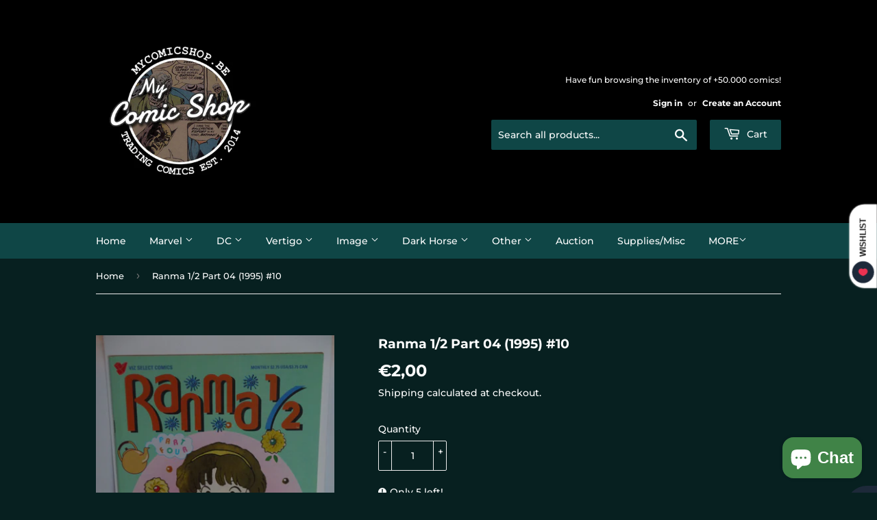

--- FILE ---
content_type: text/html; charset=utf-8
request_url: https://mycomicshop.be/products/ranma-1-2-part-04-1995-10
body_size: 85713
content:
<!doctype html>
<html class="no-touch no-js" lang="en">
<head>
<!-- Start of Booster Apps Seo-0.1--><title>Ranma 1/2 Part 04 (1995) #10</title><meta name="description" content="" /><!-- end of Booster Apps SEO -->
<script>(function(H){H.className=H.className.replace(/\bno-js\b/,'js')})(document.documentElement)</script>
  <!-- Basic page needs ================================================== -->
  <meta charset="utf-8">
  <meta http-equiv="X-UA-Compatible" content="IE=edge,chrome=1">

  
  <link rel="shortcut icon" href="//mycomicshop.be/cdn/shop/files/New_Logo_0554f852-6308-49bf-99cc-f35482775be3_32x32.jpg?v=1669993448" type="image/png" />
  

  <!-- Title and description ================================================== -->

  <!-- Product meta ================================================== -->
  <!-- /snippets/social-meta-tags.liquid -->




<meta property="og:site_name" content="Mycomicshop.be">
<meta property="og:url" content="https://mycomicshop.be/products/ranma-1-2-part-04-1995-10">
<meta property="og:title" content="Ranma 1/2 Part 04 (1995) #10">
<meta property="og:type" content="product">
<meta property="og:description" content="Welkom bij Mycomicshop.be! De online comics winkel voor al je US comics! Wekelijkse veilingen, eerlijke prijzen, supplies en veel meer! 

Welcome to Mycomicshop.be. The online comic book store for all your US comics!
Weekly auctions, honest prices, supplies and much more! Antwerp based.">

  <meta property="og:price:amount" content="2,00">
  <meta property="og:price:currency" content="EUR">

<meta property="og:image" content="http://mycomicshop.be/cdn/shop/products/mycomicshop-be-softcover-default-title-ranma-1-2-part-04-1995-10-29130735288546_1200x1200.jpg?v=1769009192">
<meta property="og:image:secure_url" content="https://mycomicshop.be/cdn/shop/products/mycomicshop-be-softcover-default-title-ranma-1-2-part-04-1995-10-29130735288546_1200x1200.jpg?v=1769009192">


<meta name="twitter:card" content="summary_large_image">
<meta name="twitter:title" content="Ranma 1/2 Part 04 (1995) #10">
<meta name="twitter:description" content="Welkom bij Mycomicshop.be! De online comics winkel voor al je US comics! Wekelijkse veilingen, eerlijke prijzen, supplies en veel meer! 

Welcome to Mycomicshop.be. The online comic book store for all your US comics!
Weekly auctions, honest prices, supplies and much more! Antwerp based.">


  <!-- CSS3 variables ================================================== -->
  <style data-shopify>
  :root {
    --color-body-text: #ffffff;
    --color-body: #072020;
  }
</style>


  <!-- Helpers ================================================== -->
  <link rel="canonical" href="https://mycomicshop.be/products/ranma-1-2-part-04-1995-10">
  <meta name="viewport" content="width=device-width,initial-scale=1">

  <!-- CSS ================================================== -->
  <link href="//mycomicshop.be/cdn/shop/t/3/assets/theme.scss.css?v=130733589714740480741769069737" rel="stylesheet" type="text/css" media="all" />

  <script>

    var moneyFormat = '€{{amount_with_comma_separator}}';

    var theme = {
      strings:{
        product:{
          unavailable: "Unavailable",
          will_be_in_stock_after:"Will be in stock after [date]",
          only_left:"Only 1 left!",
          unitPrice: "Unit price",
          unitPriceSeparator: "per"
        },
        navigation:{
          more_link: "More"
        },
        map:{
          addressError: "Error looking up that address",
          addressNoResults: "No results for that address",
          addressQueryLimit: "You have exceeded the Google API usage limit. Consider upgrading to a \u003ca href=\"https:\/\/developers.google.com\/maps\/premium\/usage-limits\"\u003ePremium Plan\u003c\/a\u003e.",
          authError: "There was a problem authenticating your Google Maps API Key."
        }
      },
      settings:{
        cartType: "modal"
      }
    };</script>

  <!-- Header hook for plugins ================================================== -->
  <script>window.performance && window.performance.mark && window.performance.mark('shopify.content_for_header.start');</script><meta name="google-site-verification" content="G2ij-dRqoub7xiv3z83mxoaxQU6evk_r65MLB2ZeWIY">
<meta id="shopify-digital-wallet" name="shopify-digital-wallet" content="/61415031010/digital_wallets/dialog">
<meta name="shopify-checkout-api-token" content="886aa99f2656f52ad5ef79f9a0af64ba">
<meta id="in-context-paypal-metadata" data-shop-id="61415031010" data-venmo-supported="false" data-environment="production" data-locale="en_US" data-paypal-v4="true" data-currency="EUR">
<link rel="alternate" type="application/json+oembed" href="https://mycomicshop.be/products/ranma-1-2-part-04-1995-10.oembed">
<script async="async" src="/checkouts/internal/preloads.js?locale=en-BE"></script>
<script id="apple-pay-shop-capabilities" type="application/json">{"shopId":61415031010,"countryCode":"BE","currencyCode":"EUR","merchantCapabilities":["supports3DS"],"merchantId":"gid:\/\/shopify\/Shop\/61415031010","merchantName":"Mycomicshop.be","requiredBillingContactFields":["postalAddress","email","phone"],"requiredShippingContactFields":["postalAddress","email","phone"],"shippingType":"shipping","supportedNetworks":["visa","maestro","masterCard","amex"],"total":{"type":"pending","label":"Mycomicshop.be","amount":"1.00"},"shopifyPaymentsEnabled":true,"supportsSubscriptions":true}</script>
<script id="shopify-features" type="application/json">{"accessToken":"886aa99f2656f52ad5ef79f9a0af64ba","betas":["rich-media-storefront-analytics"],"domain":"mycomicshop.be","predictiveSearch":true,"shopId":61415031010,"locale":"en"}</script>
<script>var Shopify = Shopify || {};
Shopify.shop = "mycomicshop-be.myshopify.com";
Shopify.locale = "en";
Shopify.currency = {"active":"EUR","rate":"1.0"};
Shopify.country = "BE";
Shopify.theme = {"name":"Supply","id":129097859298,"schema_name":"Supply","schema_version":"9.5.3","theme_store_id":679,"role":"main"};
Shopify.theme.handle = "null";
Shopify.theme.style = {"id":null,"handle":null};
Shopify.cdnHost = "mycomicshop.be/cdn";
Shopify.routes = Shopify.routes || {};
Shopify.routes.root = "/";</script>
<script type="module">!function(o){(o.Shopify=o.Shopify||{}).modules=!0}(window);</script>
<script>!function(o){function n(){var o=[];function n(){o.push(Array.prototype.slice.apply(arguments))}return n.q=o,n}var t=o.Shopify=o.Shopify||{};t.loadFeatures=n(),t.autoloadFeatures=n()}(window);</script>
<script id="shop-js-analytics" type="application/json">{"pageType":"product"}</script>
<script defer="defer" async type="module" src="//mycomicshop.be/cdn/shopifycloud/shop-js/modules/v2/client.init-shop-cart-sync_BT-GjEfc.en.esm.js"></script>
<script defer="defer" async type="module" src="//mycomicshop.be/cdn/shopifycloud/shop-js/modules/v2/chunk.common_D58fp_Oc.esm.js"></script>
<script defer="defer" async type="module" src="//mycomicshop.be/cdn/shopifycloud/shop-js/modules/v2/chunk.modal_xMitdFEc.esm.js"></script>
<script type="module">
  await import("//mycomicshop.be/cdn/shopifycloud/shop-js/modules/v2/client.init-shop-cart-sync_BT-GjEfc.en.esm.js");
await import("//mycomicshop.be/cdn/shopifycloud/shop-js/modules/v2/chunk.common_D58fp_Oc.esm.js");
await import("//mycomicshop.be/cdn/shopifycloud/shop-js/modules/v2/chunk.modal_xMitdFEc.esm.js");

  window.Shopify.SignInWithShop?.initShopCartSync?.({"fedCMEnabled":true,"windoidEnabled":true});

</script>
<script>(function() {
  var isLoaded = false;
  function asyncLoad() {
    if (isLoaded) return;
    isLoaded = true;
    var urls = ["https:\/\/cdn.shopify.com\/s\/files\/1\/0614\/1503\/1010\/t\/3\/assets\/tipo.auction.init.js?shop=mycomicshop-be.myshopify.com","https:\/\/ecommplugins-scripts.trustpilot.com\/v2.1\/js\/header.min.js?settings=eyJrZXkiOiIyMEhXUzE3MzdsUDJIUlpUIiwicyI6Im5vbmUifQ==\u0026shop=mycomicshop-be.myshopify.com","https:\/\/ecommplugins-trustboxsettings.trustpilot.com\/mycomicshop-be.myshopify.com.js?settings=1734600837760\u0026shop=mycomicshop-be.myshopify.com","https:\/\/widget.trustpilot.com\/bootstrap\/v5\/tp.widget.sync.bootstrap.min.js?shop=mycomicshop-be.myshopify.com","https:\/\/widget.trustpilot.com\/bootstrap\/v5\/tp.widget.sync.bootstrap.min.js?shop=mycomicshop-be.myshopify.com"];
    for (var i = 0; i < urls.length; i++) {
      var s = document.createElement('script');
      s.type = 'text/javascript';
      s.async = true;
      s.src = urls[i];
      var x = document.getElementsByTagName('script')[0];
      x.parentNode.insertBefore(s, x);
    }
  };
  if(window.attachEvent) {
    window.attachEvent('onload', asyncLoad);
  } else {
    window.addEventListener('load', asyncLoad, false);
  }
})();</script>
<script id="__st">var __st={"a":61415031010,"offset":3600,"reqid":"45baa2d8-9961-4709-8525-ca7620490cb8-1769450616","pageurl":"mycomicshop.be\/products\/ranma-1-2-part-04-1995-10","u":"f3d8839819d3","p":"product","rtyp":"product","rid":7516419391714};</script>
<script>window.ShopifyPaypalV4VisibilityTracking = true;</script>
<script id="captcha-bootstrap">!function(){'use strict';const t='contact',e='account',n='new_comment',o=[[t,t],['blogs',n],['comments',n],[t,'customer']],c=[[e,'customer_login'],[e,'guest_login'],[e,'recover_customer_password'],[e,'create_customer']],r=t=>t.map((([t,e])=>`form[action*='/${t}']:not([data-nocaptcha='true']) input[name='form_type'][value='${e}']`)).join(','),a=t=>()=>t?[...document.querySelectorAll(t)].map((t=>t.form)):[];function s(){const t=[...o],e=r(t);return a(e)}const i='password',u='form_key',d=['recaptcha-v3-token','g-recaptcha-response','h-captcha-response',i],f=()=>{try{return window.sessionStorage}catch{return}},m='__shopify_v',_=t=>t.elements[u];function p(t,e,n=!1){try{const o=window.sessionStorage,c=JSON.parse(o.getItem(e)),{data:r}=function(t){const{data:e,action:n}=t;return t[m]||n?{data:e,action:n}:{data:t,action:n}}(c);for(const[e,n]of Object.entries(r))t.elements[e]&&(t.elements[e].value=n);n&&o.removeItem(e)}catch(o){console.error('form repopulation failed',{error:o})}}const l='form_type',E='cptcha';function T(t){t.dataset[E]=!0}const w=window,h=w.document,L='Shopify',v='ce_forms',y='captcha';let A=!1;((t,e)=>{const n=(g='f06e6c50-85a8-45c8-87d0-21a2b65856fe',I='https://cdn.shopify.com/shopifycloud/storefront-forms-hcaptcha/ce_storefront_forms_captcha_hcaptcha.v1.5.2.iife.js',D={infoText:'Protected by hCaptcha',privacyText:'Privacy',termsText:'Terms'},(t,e,n)=>{const o=w[L][v],c=o.bindForm;if(c)return c(t,g,e,D).then(n);var r;o.q.push([[t,g,e,D],n]),r=I,A||(h.body.append(Object.assign(h.createElement('script'),{id:'captcha-provider',async:!0,src:r})),A=!0)});var g,I,D;w[L]=w[L]||{},w[L][v]=w[L][v]||{},w[L][v].q=[],w[L][y]=w[L][y]||{},w[L][y].protect=function(t,e){n(t,void 0,e),T(t)},Object.freeze(w[L][y]),function(t,e,n,w,h,L){const[v,y,A,g]=function(t,e,n){const i=e?o:[],u=t?c:[],d=[...i,...u],f=r(d),m=r(i),_=r(d.filter((([t,e])=>n.includes(e))));return[a(f),a(m),a(_),s()]}(w,h,L),I=t=>{const e=t.target;return e instanceof HTMLFormElement?e:e&&e.form},D=t=>v().includes(t);t.addEventListener('submit',(t=>{const e=I(t);if(!e)return;const n=D(e)&&!e.dataset.hcaptchaBound&&!e.dataset.recaptchaBound,o=_(e),c=g().includes(e)&&(!o||!o.value);(n||c)&&t.preventDefault(),c&&!n&&(function(t){try{if(!f())return;!function(t){const e=f();if(!e)return;const n=_(t);if(!n)return;const o=n.value;o&&e.removeItem(o)}(t);const e=Array.from(Array(32),(()=>Math.random().toString(36)[2])).join('');!function(t,e){_(t)||t.append(Object.assign(document.createElement('input'),{type:'hidden',name:u})),t.elements[u].value=e}(t,e),function(t,e){const n=f();if(!n)return;const o=[...t.querySelectorAll(`input[type='${i}']`)].map((({name:t})=>t)),c=[...d,...o],r={};for(const[a,s]of new FormData(t).entries())c.includes(a)||(r[a]=s);n.setItem(e,JSON.stringify({[m]:1,action:t.action,data:r}))}(t,e)}catch(e){console.error('failed to persist form',e)}}(e),e.submit())}));const S=(t,e)=>{t&&!t.dataset[E]&&(n(t,e.some((e=>e===t))),T(t))};for(const o of['focusin','change'])t.addEventListener(o,(t=>{const e=I(t);D(e)&&S(e,y())}));const B=e.get('form_key'),M=e.get(l),P=B&&M;t.addEventListener('DOMContentLoaded',(()=>{const t=y();if(P)for(const e of t)e.elements[l].value===M&&p(e,B);[...new Set([...A(),...v().filter((t=>'true'===t.dataset.shopifyCaptcha))])].forEach((e=>S(e,t)))}))}(h,new URLSearchParams(w.location.search),n,t,e,['guest_login'])})(!1,!0)}();</script>
<script integrity="sha256-4kQ18oKyAcykRKYeNunJcIwy7WH5gtpwJnB7kiuLZ1E=" data-source-attribution="shopify.loadfeatures" defer="defer" src="//mycomicshop.be/cdn/shopifycloud/storefront/assets/storefront/load_feature-a0a9edcb.js" crossorigin="anonymous"></script>
<script data-source-attribution="shopify.dynamic_checkout.dynamic.init">var Shopify=Shopify||{};Shopify.PaymentButton=Shopify.PaymentButton||{isStorefrontPortableWallets:!0,init:function(){window.Shopify.PaymentButton.init=function(){};var t=document.createElement("script");t.src="https://mycomicshop.be/cdn/shopifycloud/portable-wallets/latest/portable-wallets.en.js",t.type="module",document.head.appendChild(t)}};
</script>
<script data-source-attribution="shopify.dynamic_checkout.buyer_consent">
  function portableWalletsHideBuyerConsent(e){var t=document.getElementById("shopify-buyer-consent"),n=document.getElementById("shopify-subscription-policy-button");t&&n&&(t.classList.add("hidden"),t.setAttribute("aria-hidden","true"),n.removeEventListener("click",e))}function portableWalletsShowBuyerConsent(e){var t=document.getElementById("shopify-buyer-consent"),n=document.getElementById("shopify-subscription-policy-button");t&&n&&(t.classList.remove("hidden"),t.removeAttribute("aria-hidden"),n.addEventListener("click",e))}window.Shopify?.PaymentButton&&(window.Shopify.PaymentButton.hideBuyerConsent=portableWalletsHideBuyerConsent,window.Shopify.PaymentButton.showBuyerConsent=portableWalletsShowBuyerConsent);
</script>
<script data-source-attribution="shopify.dynamic_checkout.cart.bootstrap">document.addEventListener("DOMContentLoaded",(function(){function t(){return document.querySelector("shopify-accelerated-checkout-cart, shopify-accelerated-checkout")}if(t())Shopify.PaymentButton.init();else{new MutationObserver((function(e,n){t()&&(Shopify.PaymentButton.init(),n.disconnect())})).observe(document.body,{childList:!0,subtree:!0})}}));
</script>
<link id="shopify-accelerated-checkout-styles" rel="stylesheet" media="screen" href="https://mycomicshop.be/cdn/shopifycloud/portable-wallets/latest/accelerated-checkout-backwards-compat.css" crossorigin="anonymous">
<style id="shopify-accelerated-checkout-cart">
        #shopify-buyer-consent {
  margin-top: 1em;
  display: inline-block;
  width: 100%;
}

#shopify-buyer-consent.hidden {
  display: none;
}

#shopify-subscription-policy-button {
  background: none;
  border: none;
  padding: 0;
  text-decoration: underline;
  font-size: inherit;
  cursor: pointer;
}

#shopify-subscription-policy-button::before {
  box-shadow: none;
}

      </style>

<script>window.performance && window.performance.mark && window.performance.mark('shopify.content_for_header.end');</script>
				

  
  

  <script src="//mycomicshop.be/cdn/shop/t/3/assets/jquery-2.2.3.min.js?v=58211863146907186831637593424" type="text/javascript"></script>

  <script src="//mycomicshop.be/cdn/shop/t/3/assets/lazysizes.min.js?v=8147953233334221341637593424" async="async"></script>
  <script src="//mycomicshop.be/cdn/shop/t/3/assets/vendor.js?v=106177282645720727331637593426" defer="defer"></script>
  <script src="//mycomicshop.be/cdn/shop/t/3/assets/theme.js?v=21493203922231010411645115402" defer="defer"></script>


<!-- BEGIN app block: shopify://apps/tipo-product-auction/blocks/app-embed-block/77eabb13-2cfa-4b28-b113-57ce3d979f51 -->

<script type="text/javascript">
  window.Tipo = window.Tipo || {}
  Tipo.Auction = Tipo.Auction || {}
  Tipo.Auction.currency = "EUR";
  
  
  
  
  
  
  
  
  
  
  
  
  
  
  
  
  
  
  
  
  
  
  
  
  
  
  
  
  
  
  
  
  
  
  
  
  
  
  
  
  
  
  
  
  
  
  
  
  
  
  
  
  
  
  
  
  
  
  
  
  
  
  Tipo.Auction.currency_symbol = "€";
  

  
    Tipo.Auction.shop = {
      'url': "mycomicshop-be.myshopify.com",
      'pennies': [],
      'pricing':  {"id":4,"features":{"sms":true,"order":-1,"removeCopyright":true}},
      'pricing_id': 4,
      'configuration': {"domain":"mycomicshop.be","iana_timezone":"Europe\/Paris","money_format":"€{{amount_with_comma_separator}}","currency":"EUR","timezone":"(GMT+01:00) Europe\/Paris"},
      'flags': {"auctionCounter":194},
      'settings': {"general":{"hide":{"price":["scheduled","live","expired"],"addToCart":["scheduled","live"],"additionalPaymentButton":["scheduled","live"]},"color":{"main":{"textColor":{"a":1,"b":70,"g":70,"r":15},"background":{"a":1,"b":255,"g":255,"r":255},"headerColor":{"a":1,"b":70,"g":70,"r":15},"badgeHasWonColor":{"a":1,"b":255,"g":255,"r":255},"badgeOutBidColor":{"a":1,"b":255,"g":255,"r":255},"headerBackground":{"a":1,"b":247,"g":247,"r":240},"badgeHasLostColor":{"a":1,"b":255,"g":255,"r":255},"badgeLeadingColor":{"a":1,"b":255,"g":255,"r":255},"badgePendingColor":{"a":1,"b":255,"g":255,"r":255},"badgeHasWonBackground":{"a":1,"b":69,"g":186,"r":33},"badgeOutbidBackground":{"a":1,"b":34,"g":101,"r":242},"badgeHasLostBackground":{"a":1,"b":40,"g":40,"r":219},"badgeLeadingBackground":{"a":1,"b":69,"g":186,"r":33},"badgePendingBackground":{"a":1,"b":98,"g":159,"r":230}},"table":{"textColor":{"a":1,"b":251,"g":251,"r":250},"background":{"a":1,"b":70,"g":70,"r":15}},"button":{"textColor":{"a":1,"b":255,"g":255,"r":255},"background":{"a":1,"b":70,"g":70,"r":15},"hoverColor":{"a":1,"b":175,"g":175,"r":40}},"remaining":{"remainingText":{"a":1,"b":255,"g":255,"r":255},"textFlipClock":{"a":1,"b":255,"g":255,"r":255},"labelFlipClock":{"a":1,"b":70,"g":70,"r":15},"backgroundFlipClock":{"a":1,"b":175,"g":175,"r":40}},"dependsPriceBid":{"highestBid":{"a":1,"b":69,"g":186,"r":33},"auctionPending":{"a":1,"b":98,"g":159,"r":230},"closedForBidding":{"a":1,"b":245,"g":241,"r":240},"lowBidComparedToOtherBidders":{"a":1,"b":51,"g":35,"r":230},"lowBidComparedToReservePrice":{"a":1,"b":0,"g":117,"r":214}}},"history":{"columns":["bidAmount","bidTime","fullName"],"encrypted":true},"selector":{"price":"#variantQuantity-product-template, #ProductPrice-product-template,#ProductPrice,.product-price,.product__price—reg,#productPrice-product-template,.product__current-price,.product-thumb-caption-price-current,.product-item-caption-price-current,.grid-product__price,.product__price,span.price,span.product-price,.productitem--price,.product-pricing,span.money,.product-item__price,.product-list-item-price,p.price,div.price,.product-meta__prices,div.product-price,span#price,.price.money,h3.price,a.price,.price-area,.product-item-price,.pricearea,.collectionGrid .collectionBlock-info \u003e p,#ComparePrice,.product--price-wrapper,.product-page--price-wrapper,.color--shop-accent.font-size--s.t--meta.f--main,.ComparePrice,.ProductPrice,.prodThumb .title span:last-child,.price,.product-single__price-product-template,.product-info-price,.price-money,.prod-price,#price-field,.product-grid--price,.prices,.pricing,#product-price,.money-styling,.compare-at-price,.product-item--price,.card__price,.product-card__price,.product-price__price,.product-item__price-wrapper,.product-single__price,.grid-product__price-wrap,a.grid-link p.grid-link__meta,.product__prices, #comparePrice-product-template, .product-form__quantity, .product-single__quantity","add_to_cart":"label.quantity-selector.quantity-selector-product-template, .addToCartForm .js-qty, form #AddToCart-product-template, form #AddToCart, form #addToCart-product-template, form .product__add-to-cart-button, form .product-form__cart-submit, form .add-to-cart, form .cart-functions \u003e button, form .productitem--action-atc, form .product-form--atc-button, form .product-menu-button-atc, form .product__add-to-cart, form .product-add, form .add-to-cart-button, form #addToCart, form .product-detail__form__action \u003e button, form .product-form-submit-wrap \u003e input, form .product-form input[type=\"submit\"], form input.submit, form .add_to_cart, form .product-item-quick-shop, form #add-to-cart, form .productForm-submit, form .add-to-cart-btn, form .product-single__add-btn, form .quick-add--add-button, form .product-page--add-to-cart, form .addToCart, form .product-form .form-actions, form .button.add, form button#add, form .addtocart, form .AddtoCart, form .product-add input.add, form button#purchase, form[action=\"\/cart\/add\"] button[type=\"submit\"], form .product__form button[type=\"submit\"], form #AddToCart--product-template, form .dynamic-checkout","payment_button":"form .shopify-payment-button,.shopify-payment-button,.shopify-payment-button, .payment-buttons"},"copyright":{"text":"Powered by \u003ca href=\"https:\/\/apps.shopify.com\/tipo-product-auction\" target=\"_blank\"\u003eTipo Product Auction\u003c\/a\u003e","enabled":false,"hideCopyright":true},"countdown":"flipClock","collection":{"badge":true,"enabled":true,"actionBid":false,"remind_me":false,"highestPrice":true,"widget_shape":"default"},"customize_css":".tpa-collection-widget .tpa-other-info .tpa-row__label, .tpa-collection-widget .tpa-other-info .tpa-row__value, .tpa-collection-widget .tpa-remaining .tpa-remaining__text__label, .tpa-collection-widget .flip-clock-label {\n    color: #fff !important;\n}","iana_timezone":"Europe\/Amsterdam","waterfallWinner":{"enabled":false,"limitWin":"3","allowedTime":"96","limitAmount":true,"allowedTimeUnit":"hours","allowedProcessPayment":true}},"notUseAppFile":{"search":false,"collection":false,"customerAccount":false},"translationTabs":{"0":{"label":"Default","value":"default"}},"translations":{"default":{"Won":"Won","day":"d","Lost":"Lost","bids":"number of bids","days":"Days","hours":"Hours","Outbid":"Outbid","signIn":"Sign In","Leading":"Leading","closeAt":"Close at","endTime":"End time","liveBid":"Bid directly","minutes":"Minutes","seconds":"Seconds","startAt":"Start at","finalBid":"Final bid","placeBid":"Place bid","remindMe":"Remind Me","startTime":"Start time","subscribe":"subscribe","currentBid":"Current bid","ppBid_time":"Bid time","startPrice":"Start price","buyoutPrice":"Buyout price","history_win":"Win","ppBid_close":"Close","ppBid_email":"Email","startingBid":"Starting Bid","viewAllBids":"View all bids","automaticBid":"Automatic bid","history_lost":"Lost","history_view":"View","noBidsPlaced":"No bids placed","ppBid_amount":"Bid amount","ppNote_close":"Close","reservePrice":"Reserve price","history_email":"Email","history_image":"Image","history_myBid":"My bid","numberOfTurns":"Number Of Turns","openForBidsIn":"Open for bids in","ppBid_bidding":"Bidding","ppPenny_close":"Close","history_action":"Action","history_status":"Status","nextMinimumBid":"Next minimum bid","pendingAuction":"Pending Auction","pennyIsInvalid":"Penny is invalid","ppBid_fullName":"Full name","ppLoginContent":"In order to place your bid, you'll only need to {signIn|Sign in} or create a free account","history_bidTime":"Bid time","history_closeIn":"Close In","history_running":"Running","history_yourBid":"Your Bid","ppAuction_close":"Close","ppPenny_Product":"Penny product","auctionIsInvalid":"Auction is invalid","closedForBidding":"Closed for bidding","history_checkout":"Checkout","history_username":"Username","timeBidIsInvalid":"Time bid is invalid","buyoutPriceButton":"Buyout Price {buyout_price}","creatAFreeAccount":"Create a free account","history_bidAmount":"Bid amount","history_placeABid":"Place A Bid","createAFreeAccount":"Create a free account","decrementBidAmount":"Decrease bid amount","history_currentBid":"Current Bid","howBuyoutPriceWork":"How Buyout price work?","incrementBidAmount":"Increase bid amount","yourPriceIsInvalid":"Your price is invalid","history_productName":"Product Name","howReservePriceWork":"How Reserve price work?","placeAnAutomaticBid":"Place an automatic bid","history_actionDetail":"Checkout","history_emptyHistory":"Empty history","ppAuctionRemindMe_OR":"OR","ppPenny_actionDetail":"Buyout","placeABidSuccessfully":"Place a bid successfully","ppAuction_checkoutNow":"Checkout now","history_auctionHistory":"Auction history","howDoAutomaticBidsWork":"How do automatic bids work?","youHaveBidOnThisNotYes":"You haven't bid on this lot yet","ppAuctionRemindMe_close":"Close","SMSNotificationsForWinner":"SMS notifications for winner","howBuyoutPriceWorkContent":"Buyout price is the price that, if accepted by a bidder, immediately ends the auction and awards the item to bidder","howReservePriceWorkContent":"The reserve price represents the hidden minimum value that a seller is willing to let their lot go for. If the auction ends and the reserve price has not been met, the lot will not be auctioned off.","ppAuctionRemindMe_remindMe":"Remind me","ppAuctionRemindMe_thankyou":"Thank you","wouldYouLikeToPlaceYourBid":"Would you like to place your bid?","youMustLoginToStartBidding":"You must {login|log in} to start bidding","decrementAutomaticBidAmount":"Decrease automatic bid amount","incrementAutomaticBidAmount":"Increase automatic bid amount","pleaseInsertAValidBidAmount":"Please insert a valid bid amount","updateNumberPhoneSuccessful":"Update number phone successful","howDoAutomaticBidsWorkContent":"By setting up an automatic bid, our system will automatically place new bids on your behalf each time you are outbid. All you need to do is enter the maximum price you are willing to bid for an item. Our system will then keep on bidding for you, by the smallest possible increase each time, until your maximum price is reached.","pleaseInsertAValidPhoneNumber":"Please insert a valid phone number","ppAuctionRemindMe_PhoneNumber":"Phone Number","popupSMSNotificationsForWinner":"SMS notifications for winner ?","ppAuctionRemindMe_EmailAddress":"Email Address","youHaveNumberAuctionsBuyItHere":"You have no penny. Buy penny {here|here} to place a bid","somethingWentWrongPleaseTryAgain":"Something went wrong, please try again","stopBiddingTwiceForHighestBidder":"You are the highest bidder now. You can not place the next bid unless you are outbid.","ppAuction_theAuctionHasBeenClosed":"The auction has been closed.","messageCustomerBid_YourBidIsTooLow":"Your bid is too low","ppAuction_theAuctionHasBeenStopped":"The auction has been stopped","ppMessageCustomerBid_reserveMessage":"Reserve message","messageCustomerBid_youHaveBeenOutBid":"You've been outbid!","popupSMSNotificationsForWinnerContent":"The phone number will be used to receive sms every time you win the auction.","ppMessageCustomerBid_areSureYouWantToBid":"Are you sure you want to bid?","messageCustomerBid_youHaveBidOnThisNotYes":"You haven't bid on this lot yet","ppAuctionRemindMe_remindMeAboutThisAuction":"Remind me about this auction","ppMessageCustomerBid_reserveMessageContent":"Your bid is too low Your bid is below the reserve price. This item won't be auctioned off unless it reaches the reserve price, so place another bid to make sure you don't miss out!","ppAuctionRemindMe_pleaseEnterAValidPhoneNumber":"Please enter a valid phone number","ppAuctionRemindMe_pleaseEnterAValidEmailAddress":"Please enter a valid email address","ppAuction_congratulationYourAreWinnerCheckoutNow":"Congratulation! Your are winner. {checkout|Checkout} now","ppAuctionRemindMe_weWillNotifyYouWhenTheAuctionStart":"We will notify you when the auction start","messageCustomerBid_youCanNoLongerPlaceAnyBidsOnThisLot":"You can no longer place any bids on this lot.","ppAuctionRemindMe_PleaseEnterYourEmailAddressBelowWeWillSendYouANotificationEmailWhenTheAuctionStart":"Please enter your email address below, we will send you a notification email when the auction start.","ppAuctionRemindMe_PleaseEnterYourEmailAddressOrNumberPhoneBelowWeWillSendYouANotificationWhenTheAuctionStart":"Please enter your email address or number phone below, we will send you a notification when the auction start."}},"mail":{"customer":{"templates":{"bid":{"enabled":false},"remind_me":{"content":"","enabled":false,"subject":"","timeSend":"15","timeUnit":"minutes"}}}},"sms":{"customer":{"templates":{"winner":{"enabled":true}}}}},
      'version': 2,
      'apiUrl': ""
    }
  

  Tipo.Auction.page = 'product';
  Tipo.Auction.locale = {"shop_locale":{"locale":"en","enabled":true,"primary":true,"published":true}};
  Tipo.Auction.moneyFormat = "€{{amount_with_comma_separator}}";
  
  
  Tipo.Auction.product = {"id":7516419391714,"title":"Ranma 1\/2 Part 04 (1995) #10","handle":"ranma-1-2-part-04-1995-10","description":"","published_at":"2022-01-22T11:01:54+01:00","created_at":"2022-01-22T11:01:54+01:00","vendor":"Mycomicshop.be","type":"Softcover","tags":["Manga","NFL","Other","Ranma 1\/2"],"price":200,"price_min":200,"price_max":200,"available":true,"price_varies":false,"compare_at_price":null,"compare_at_price_min":0,"compare_at_price_max":0,"compare_at_price_varies":false,"variants":[{"id":42334839046370,"title":"Default Title","option1":"Default Title","option2":null,"option3":null,"sku":"","requires_shipping":true,"taxable":false,"featured_image":null,"available":true,"name":"Ranma 1\/2 Part 04 (1995) #10","public_title":null,"options":["Default Title"],"price":200,"weight":100,"compare_at_price":null,"inventory_management":"shopify","barcode":"","requires_selling_plan":false,"selling_plan_allocations":[]}],"images":["\/\/mycomicshop.be\/cdn\/shop\/products\/mycomicshop-be-softcover-default-title-ranma-1-2-part-04-1995-10-29130735288546.jpg?v=1769009192"],"featured_image":"\/\/mycomicshop.be\/cdn\/shop\/products\/mycomicshop-be-softcover-default-title-ranma-1-2-part-04-1995-10-29130735288546.jpg?v=1769009192","options":["Title"],"media":[{"alt":"Ranma 1\/2 Part 04 (1995) #10 - Mycomicshop.be","id":29130735288546,"position":1,"preview_image":{"aspect_ratio":0.75,"height":2000,"width":1500,"src":"\/\/mycomicshop.be\/cdn\/shop\/products\/mycomicshop-be-softcover-default-title-ranma-1-2-part-04-1995-10-29130735288546.jpg?v=1769009192"},"aspect_ratio":0.75,"height":2000,"media_type":"image","src":"\/\/mycomicshop.be\/cdn\/shop\/products\/mycomicshop-be-softcover-default-title-ranma-1-2-part-04-1995-10-29130735288546.jpg?v=1769009192","width":1500}],"requires_selling_plan":false,"selling_plan_groups":[],"content":""}
  Tipo.Auction.product.collections = [{"id":397029376226,"handle":"low-budget-comics","title":"Low budget comics","updated_at":"2026-01-26T13:10:26+01:00","body_html":"All comics 2€ and below","published_at":"2021-12-12T22:08:20+01:00","sort_order":"created-desc","template_suffix":"","disjunctive":false,"rules":[{"column":"variant_price","relation":"less_than","condition":"3"},{"column":"type","relation":"not_equals","condition":"Button"}],"published_scope":"global","image":{"created_at":"2026-01-19T08:53:25+01:00","alt":"Low budget comics - Mycomicshop.be","width":1000,"height":666,"src":"\/\/mycomicshop.be\/cdn\/shop\/collections\/low-budget-comics-3883341.jpg?v=1768809207"}},{"id":396469993698,"handle":"manga","title":"Manga","updated_at":"2026-01-26T13:10:26+01:00","body_html":"","published_at":"2021-11-29T23:10:24+01:00","sort_order":"created-desc","template_suffix":"","disjunctive":false,"rules":[{"column":"tag","relation":"equals","condition":"Manga"},{"column":"variant_inventory","relation":"greater_than","condition":"0"}],"published_scope":"global","image":{"created_at":"2026-01-19T08:53:28+01:00","alt":"Manga - Mycomicshop.be","width":1578,"height":1594,"src":"\/\/mycomicshop.be\/cdn\/shop\/collections\/manga-2023212.png?v=1768809209"}},{"id":400096329954,"handle":"newest","title":"Newest","updated_at":"2026-01-26T13:10:26+01:00","body_html":"","published_at":"2022-01-31T15:26:13+01:00","sort_order":"created-desc","template_suffix":"","disjunctive":false,"rules":[{"column":"vendor","relation":"equals","condition":"Mycomicshop.be"}],"published_scope":"global"},{"id":396824903906,"handle":"other","title":"Other","updated_at":"2026-01-26T10:40:33+01:00","body_html":"Boom Studios, Dell, ....","published_at":"2021-12-07T18:31:31+01:00","sort_order":"created-desc","template_suffix":"","disjunctive":false,"rules":[{"column":"tag","relation":"equals","condition":"other"},{"column":"variant_inventory","relation":"greater_than","condition":"0"}],"published_scope":"global"}]
  
  
  
  Tipo.Auction.auctions = [{"id":7647,"name":"Comic Auction 19\/03","config":{"rule":{"manual":{"ids":[7642392559842,7642397114594,7642396655842],"enabled":true}},"autoBid":true,"increment":1,"startPrice":25,"dynamicClosing":{"enabled":true,"timeLeft":"2","timeExtend":"2"}},"details":null,"product_closing":null,"start_at":"2022-03-12T16:38:00.000Z","end_at":"2022-03-19T19:30:00.000Z","fired_start_at":"2022-03-12 16:41:17","fired_end_at":"2022-03-19 19:30:00","locked":0,"created_at":"2022-03-12T16:41:17.000+00:00","updated_at":"2022-03-12T16:41:17.000+00:00"},{"id":7648,"name":"Comic Auction 19\/03","config":{"rule":{"manual":{"ids":[7642397671650,7642393575650],"enabled":true}},"autoBid":true,"increment":1,"startPrice":40,"dynamicClosing":{"enabled":true,"timeLeft":"2","timeExtend":"2"}},"details":null,"product_closing":null,"start_at":"2022-03-12T16:41:33.000Z","end_at":"2022-03-19T19:30:00.000Z","fired_start_at":"2022-03-12 16:42:23","fired_end_at":"2022-03-19 19:30:00","locked":0,"created_at":"2022-03-12T16:42:23.000+00:00","updated_at":"2022-03-12T16:42:23.000+00:00"},{"id":7649,"name":"Comic Auction 19\/03","config":{"rule":{"collections":{"ids":[396178653410],"enabled":true}},"autoBid":true,"increment":1,"startPrice":1,"dynamicClosing":{"enabled":true,"timeLeft":"2","timeExtend":"2"}},"details":[{"bidId":119782,"productID":7642385350882},{"bidId":119783,"productID":7626946543842},{"bidId":119789,"productID":7629753811170},{"bidId":120793,"productID":7626983178466},{"bidId":120794,"productID":7626949361890},{"bidId":124112,"productID":7607395516642}],"product_closing":null,"start_at":"2022-03-12T16:42:58.000Z","end_at":"2022-03-19T19:15:00.000Z","fired_start_at":"2022-03-12 16:45:54","fired_end_at":"2022-03-19 19:15:00","locked":0,"created_at":"2022-03-12T16:45:54.000+00:00","updated_at":"2022-03-12T16:45:54.000+00:00"},{"id":8252,"name":"Comic Auction 26\/03","config":{"rule":{"manual":{"ids":[7642392559842,7642393575650,7642397671650],"enabled":true}},"autoBid":true,"increment":1,"startPrice":30,"updateVersion":0,"dynamicClosing":{"enabled":true,"timeLeft":"2","timeExtend":"1"}},"details":[{"bidId":124772,"productID":7642393575650}],"product_closing":null,"start_at":"2022-03-20T19:00:00.000Z","end_at":"2022-03-26T19:00:00.000Z","fired_start_at":"2022-03-20 19:00:00","fired_end_at":"2022-03-26 19:00:00","locked":0,"created_at":"2022-03-20T12:17:11.000+00:00","updated_at":"2022-03-20T12:25:19.000+00:00"},{"id":8253,"name":"Comic Auction 26\/03","config":{"rule":{"manual":{"ids":[7642397114594,7642396655842],"enabled":true}},"autoBid":true,"increment":1,"startPrice":25,"updateVersion":0,"dynamicClosing":{"enabled":true,"timeLeft":"2","timeExtend":"1"}},"details":[{"bidId":125010,"productID":7642397114594}],"product_closing":null,"start_at":"2022-03-20T19:00:00.000Z","end_at":"2022-03-26T19:00:00.000Z","fired_start_at":"2022-03-20 19:00:00","fired_end_at":"2022-03-26 19:00:00","locked":0,"created_at":"2022-03-20T12:18:20.000+00:00","updated_at":"2022-03-20T12:25:00.000+00:00"},{"id":8254,"name":"Auction 26\/03","config":{"rule":{"collections":{"ids":[396178653410],"enabled":true}},"buyout":{"enabled":false},"autoBid":true,"increment":1,"startPrice":1,"updateVersion":0,"dynamicClosing":{"enabled":true,"timeLeft":"2","timeExtend":"1"}},"details":[{"bidId":125004,"productID":7646566121698}],"product_closing":null,"start_at":"2022-03-20T19:00:00.000Z","end_at":"2022-03-26T19:00:00.000Z","fired_start_at":"2022-03-20 19:00:00","fired_end_at":"2022-03-26 19:00:00","locked":0,"created_at":"2022-03-20T12:24:27.000+00:00","updated_at":"2022-03-20T12:24:42.000+00:00"},{"id":9340,"name":"Auction 2\/4","config":{"rule":{"manual":{"ids":[7642392559842,7642397671650,7642396655842],"enabled":true},"collections":{"ids":[396178653410],"enabled":false}},"autoBid":true,"increment":1,"startPrice":30,"updateVersion":0,"dynamicClosing":{"enabled":true,"timeLeft":"2","timeExtend":"1"}},"details":null,"product_closing":null,"start_at":"2022-03-29T08:37:00.000Z","end_at":"2022-04-02T18:00:00.000Z","fired_start_at":"2022-03-29 09:17:29","fired_end_at":"2022-04-02 18:00:00","locked":0,"created_at":"2022-03-29T09:01:46.000+00:00","updated_at":"2022-03-29T09:17:29.000+00:00"},{"id":9342,"name":"Auction 2\/4 1€","config":{"rule":{"manual":{"enabled":false},"collections":{"ids":[396178653410],"enabled":true}},"autoBid":true,"increment":1,"startPrice":1,"dynamicClosing":{"enabled":true,"timeLeft":"1","timeExtend":"2"}},"details":[{"bidId":141085,"productID":7629782810850},{"bidId":141080,"productID":7626959749346},{"bidId":141078,"productID":7650317336802},{"bidId":141087,"productID":7626136355042},{"bidId":141081,"productID":7626955292898},{"bidId":141082,"productID":7629785792738},{"bidId":141086,"productID":7629782057186}],"product_closing":null,"start_at":"2022-03-29T09:36:00.000Z","end_at":"2022-04-02T18:00:00.000Z","fired_start_at":"2022-03-29 09:38:10","fired_end_at":"2022-04-02 18:00:00","locked":0,"created_at":"2022-03-29T09:38:10.000+00:00","updated_at":"2022-03-29T09:38:10.000+00:00"},{"id":10178,"name":"Auction 9\/4","config":{"rule":{"manual":{"ids":[7642392559842,7642397671650,7642396655842],"enabled":true},"collections":{"ids":[],"enabled":false}},"autoBid":true,"increment":1,"startPrice":30,"updateVersion":0,"dynamicClosing":{"enabled":true,"timeLeft":"2","timeExtend":"1"}},"details":[{"bidId":160223,"productID":7642397671650},{"bidId":160222,"productID":7642396655842}],"product_closing":null,"start_at":"2022-04-05T08:33:00.000Z","end_at":"2022-04-09T18:00:00.000Z","fired_start_at":"2022-04-06 19:51:47","fired_end_at":"2022-04-09 18:00:00","locked":0,"created_at":"2022-04-05T08:34:38.000+00:00","updated_at":"2022-04-06T19:51:47.000+00:00"},{"id":10179,"name":"Auction 9\/4","config":{"rule":{"collections":{"ids":[396178653410],"enabled":true}},"buyout":{"enabled":false},"autoBid":true,"increment":1,"startPrice":1,"updateVersion":0,"dynamicClosing":{"enabled":true,"timeLeft":"2","timeExtend":"1"}},"details":[{"bidId":153005,"productID":7513713869026},{"bidId":153003,"productID":7513713017058},{"bidId":152992,"productID":7516526412002},{"bidId":152994,"productID":7516526837986},{"bidId":152995,"productID":7516526936290},{"bidId":152996,"productID":7516527001826},{"bidId":152997,"productID":7516527100130},{"bidId":153000,"productID":7513711706338},{"bidId":153001,"productID":7513712361698},{"bidId":153002,"productID":7513712591074},{"bidId":153004,"productID":7513713443042},{"bidId":153007,"productID":7513714098402},{"bidId":153008,"productID":7513714426082},{"bidId":153009,"productID":7516541124834},{"bidId":153010,"productID":7516537716962},{"bidId":153011,"productID":7513690341602},{"bidId":153012,"productID":7513690898658},{"bidId":153013,"productID":7513690996962},{"bidId":160225,"productID":7515344077026}],"product_closing":null,"start_at":"2022-04-05T08:51:00.000Z","end_at":"2022-04-09T18:00:00.000Z","fired_start_at":"2022-04-06 19:51:53","fired_end_at":"2022-04-09 18:00:00","locked":0,"created_at":"2022-04-05T08:52:25.000+00:00","updated_at":"2022-04-06T19:51:53.000+00:00"},{"id":10593,"name":"16\/04 II","config":{"rule":{"manual":{"ids":[7642392559842],"enabled":true}},"buyout":{"enabled":false},"autoBid":true,"increment":1,"startPrice":20,"dynamicClosing":{"enabled":true,"timeLeft":"2","timeExtend":"1"}},"details":null,"product_closing":null,"start_at":"2022-04-11T19:18:00.000Z","end_at":"2022-04-16T18:00:00.000Z","fired_start_at":"2022-04-11 19:19:19","fired_end_at":"2022-04-16 18:00:00","locked":0,"created_at":"2022-04-11T19:19:19.000+00:00","updated_at":"2022-04-11T19:19:19.000+00:00"},{"id":10594,"name":"16\/04","config":{"rule":{"collections":{"ids":[396178653410],"enabled":true}},"autoBid":true,"increment":1,"startPrice":1,"dynamicClosing":{"enabled":true,"timeLeft":"2","timeExtend":"1"}},"details":null,"product_closing":null,"start_at":"2022-04-11T19:21:51.000Z","end_at":"2022-04-16T18:00:00.000Z","fired_start_at":"2022-04-11 19:22:20","fired_end_at":"2022-04-16 18:00:00","locked":0,"created_at":"2022-04-11T19:22:20.000+00:00","updated_at":"2022-04-11T19:22:20.000+00:00"},{"id":11561,"name":"23\/04","config":{"rule":{"collections":{"ids":[396178653410],"enabled":true}},"autoBid":true,"increment":1,"startPrice":1,"dynamicClosing":{"enabled":true,"timeLeft":"2","timeExtend":"1"}},"details":[{"bidId":172991,"productID":7531337089250},{"bidId":173123,"productID":7538147262690},{"bidId":172904,"productID":7531886084322},{"bidId":172905,"productID":7531897848034},{"bidId":172907,"productID":7537565663458},{"bidId":172908,"productID":7537875386594},{"bidId":172909,"productID":7537875648738},{"bidId":172910,"productID":7537875943650},{"bidId":172972,"productID":7531179770082},{"bidId":172975,"productID":7531208573154},{"bidId":172976,"productID":7531215814882},{"bidId":172977,"productID":7531229479138},{"bidId":172978,"productID":7531233870050},{"bidId":172982,"productID":7531256381666},{"bidId":172984,"productID":7531260838114},{"bidId":172985,"productID":7531272012002},{"bidId":172986,"productID":7531278139618},{"bidId":172987,"productID":7531291017442},{"bidId":172988,"productID":7531300880610},{"bidId":172989,"productID":7531313856738},{"bidId":172990,"productID":7531327488226},{"bidId":172993,"productID":7531350360290},{"bidId":172994,"productID":7531359338722},{"bidId":172996,"productID":7531384701154},{"bidId":173000,"productID":7531396661474},{"bidId":173001,"productID":7531422056674},{"bidId":173020,"productID":7521031979234},{"bidId":173021,"productID":7521032274146},{"bidId":173024,"productID":7521032405218},{"bidId":173027,"productID":7521057505506},{"bidId":173029,"productID":7521057898722},{"bidId":173030,"productID":7521058455778},{"bidId":173034,"productID":7523994992866},{"bidId":173036,"productID":7524000170210},{"bidId":173038,"productID":7524003414242},{"bidId":173117,"productID":7524006854882},{"bidId":173118,"productID":7524011966690},{"bidId":173119,"productID":7524015669474},{"bidId":173120,"productID":7524018159842},{"bidId":173122,"productID":7524025794786}],"product_closing":null,"start_at":"2022-04-20T09:24:00.000Z","end_at":"2022-04-23T18:00:00.000Z","fired_start_at":"2022-04-20 09:31:11","fired_end_at":"2022-04-23 18:00:00","locked":0,"created_at":"2022-04-20T09:31:11.000+00:00","updated_at":"2022-04-20T09:31:11.000+00:00"},{"id":11726,"name":"30\/04","config":{"rule":{"collections":{"ids":[396178653410],"enabled":true}},"autoBid":true,"increment":1,"startPrice":1,"updateVersion":0,"dynamicClosing":{"enabled":true,"timeLeft":"2","timeExtend":"2"}},"details":[{"bidId":183427,"productID":7637529297122},{"bidId":183419,"productID":7647987663074},{"bidId":183418,"productID":7649719288034},{"bidId":180792,"productID":7646908285154},{"bidId":183416,"productID":7647990710498},{"bidId":183417,"productID":7649717747938},{"bidId":183420,"productID":7648739590370},{"bidId":183421,"productID":7648792379618},{"bidId":183422,"productID":7648792772834},{"bidId":183423,"productID":7648793034978},{"bidId":183424,"productID":7648793395426},{"bidId":183425,"productID":7648793821410},{"bidId":183426,"productID":7648794050786},{"bidId":183428,"productID":7637531001058},{"bidId":183429,"productID":7637541617890},{"bidId":183430,"productID":7649721221346}],"product_closing":null,"start_at":"2022-04-25T12:33:00.000Z","end_at":"2022-04-30T18:00:00.000Z","fired_start_at":"2022-04-25 12:38:24","fired_end_at":"2022-04-30 18:00:00","locked":0,"created_at":"2022-04-25T12:34:08.000+00:00","updated_at":"2022-04-25T12:38:24.000+00:00"},{"id":12452,"name":"07\/05","config":{"rule":{"collections":{"ids":[396178653410],"enabled":true}},"autoBid":true,"increment":1,"startPrice":1,"dynamicClosing":{"enabled":true,"timeLeft":"5","timeExtend":"5"}},"details":[{"bidId":185407,"productID":7625210986722},{"bidId":186278,"productID":7607948247266},{"bidId":192540,"productID":7506985418978},{"bidId":186262,"productID":7572288307426},{"bidId":186263,"productID":7572362035426},{"bidId":185213,"productID":7503125119202},{"bidId":185214,"productID":7503124398306},{"bidId":185216,"productID":7503122333922},{"bidId":185219,"productID":7503106900194},{"bidId":185220,"productID":7503107293410},{"bidId":185221,"productID":7503107555554},{"bidId":185222,"productID":7502534639842},{"bidId":185232,"productID":7502535131362},{"bidId":185234,"productID":7647900664034},{"bidId":185235,"productID":7625211936994},{"bidId":185365,"productID":7506492031202},{"bidId":188665,"productID":7506996592866},{"bidId":188663,"productID":7506991644898},{"bidId":188662,"productID":7506992201954},{"bidId":185377,"productID":7506993119458},{"bidId":185425,"productID":7601675600098},{"bidId":185402,"productID":7625210659042},{"bidId":185404,"productID":7625211314402},{"bidId":185406,"productID":7625209348322},{"bidId":185409,"productID":7705526272226},{"bidId":185412,"productID":7705528926434},{"bidId":185413,"productID":7705529909474},{"bidId":185415,"productID":7606250012898},{"bidId":185424,"productID":7573227405538},{"bidId":186257,"productID":7583145722082},{"bidId":186258,"productID":7583146213602},{"bidId":186261,"productID":7572828422370},{"bidId":186265,"productID":7506985812194},{"bidId":186266,"productID":7506988892386},{"bidId":186272,"productID":7506997543138},{"bidId":186273,"productID":7583186911458},{"bidId":186274,"productID":7583187239138},{"bidId":186275,"productID":7607951786210},{"bidId":186276,"productID":7607951589602},{"bidId":186277,"productID":7607950147810},{"bidId":186279,"productID":7607947067618},{"bidId":186281,"productID":7561792749794},{"bidId":186282,"productID":7572601110754},{"bidId":186280,"productID":7607953096930},{"bidId":186283,"productID":7572550385890},{"bidId":186284,"productID":7572561166562},{"bidId":186285,"productID":7583137857762}],"product_closing":null,"start_at":"2022-05-02T10:13:50.000Z","end_at":"2022-05-06T18:00:00.000Z","fired_start_at":"2022-05-02 10:14:35","fired_end_at":"2022-05-06 18:00:00","locked":0,"created_at":"2022-05-02T10:14:35.000+00:00","updated_at":"2022-05-02T10:14:35.000+00:00"},{"id":12941,"name":"14\/05","config":{"rule":{"collections":{"ids":[396178653410],"enabled":true}},"autoBid":true,"increment":1,"startPrice":1,"dynamicClosing":{"enabled":true,"timeLeft":"2","timeExtend":"2"}},"details":[{"bidId":198024,"productID":7491062268130},{"bidId":198265,"productID":7606323871970},{"bidId":198018,"productID":7626112925922},{"bidId":198019,"productID":7626110402786},{"bidId":198020,"productID":7626110959842},{"bidId":198021,"productID":7626112598242},{"bidId":198023,"productID":7626111189218},{"bidId":199547,"productID":7606252142818},{"bidId":198268,"productID":7606324920546},{"bidId":199548,"productID":7606252994786},{"bidId":199549,"productID":7606253453538}],"product_closing":null,"start_at":"2022-05-09T14:15:00.000Z","end_at":"2022-05-14T18:00:00.000Z","fired_start_at":"2022-05-09 14:16:37","fired_end_at":"2022-05-14 18:00:00","locked":0,"created_at":"2022-05-09T14:16:37.000+00:00","updated_at":"2022-05-09T14:16:37.000+00:00"},{"id":13303,"name":"21\/05","config":{"rule":{"collections":{"ids":[396178653410],"enabled":true}},"buyout":{"enabled":false},"autoBid":true,"increment":1,"startPrice":1,"dynamicClosing":{"enabled":true,"timeLeft":"2","timeExtend":"2"}},"details":[{"bidId":202899,"productID":7604418871522},{"bidId":201968,"productID":7518160191714},{"bidId":201956,"productID":7604427129058},{"bidId":201963,"productID":7518172217570},{"bidId":201964,"productID":7518158061794},{"bidId":201965,"productID":7518158389474},{"bidId":201966,"productID":7518157111522},{"bidId":201967,"productID":7518159044834},{"bidId":202679,"productID":7572842774754},{"bidId":202142,"productID":7516529590498},{"bidId":202144,"productID":7516529754338},{"bidId":202145,"productID":7516529918178},{"bidId":202146,"productID":7516529950946},{"bidId":202148,"productID":7516530639074},{"bidId":202151,"productID":7516455338210},{"bidId":202152,"productID":7516455600354},{"bidId":202153,"productID":7516457468130},{"bidId":202154,"productID":7516457631970},{"bidId":202155,"productID":7626106700002},{"bidId":202670,"productID":7604415103202},{"bidId":202823,"productID":7604476281058},{"bidId":202674,"productID":7626090414306},{"bidId":202676,"productID":7529277685986},{"bidId":202677,"productID":7529310486754},{"bidId":202678,"productID":7624417312994},{"bidId":206438,"productID":7637604270306},{"bidId":202824,"productID":7724784517346},{"bidId":202825,"productID":7728081076450},{"bidId":202826,"productID":7724780191970},{"bidId":202904,"productID":7604419428578},{"bidId":206440,"productID":7520913293538}],"product_closing":null,"start_at":"2022-05-16T06:45:00.000Z","end_at":"2022-05-21T18:00:00.000Z","fired_start_at":"2022-05-16 06:47:05","fired_end_at":"2022-05-21 18:00:00","locked":0,"created_at":"2022-05-16T06:47:05.000+00:00","updated_at":"2022-05-16T06:47:05.000+00:00"},{"id":14277,"name":"28\/05","config":{"rule":{"collections":{"ids":[396178653410],"enabled":true}},"autoBid":true,"increment":1,"startPrice":1,"dynamicClosing":{"enabled":true,"timeLeft":"2","timeExtend":"2"}},"details":[{"bidId":213926,"productID":7520930922722},{"bidId":217689,"productID":7527226409186},{"bidId":217688,"productID":7527204290786},{"bidId":217686,"productID":7527083901154},{"bidId":217687,"productID":7527088783586},{"bidId":213914,"productID":7606164783330},{"bidId":213916,"productID":7606164979938},{"bidId":213917,"productID":7598146158818},{"bidId":213947,"productID":7513732514018},{"bidId":213948,"productID":7513733136610},{"bidId":213949,"productID":7513733431522},{"bidId":213950,"productID":7513733791970}],"product_closing":null,"start_at":"2022-05-23T14:57:00.000Z","end_at":"2022-05-28T18:00:00.000Z","fired_start_at":"2022-05-23 14:58:05","fired_end_at":"2022-05-28 18:00:00","locked":0,"created_at":"2022-05-23T14:58:05.000+00:00","updated_at":"2022-05-23T14:58:05.000+00:00"},{"id":14693,"name":"04\/06","config":{"rule":{"manual":{"ids":[7518182146274,7625205481698,7513417187554,7513427411170,7625214951650,7573056553186,7518178902242,7702603596002,7609852133602,7606228615394,7714695413986,7606200303842,7609852494050],"enabled":true}},"autoBid":true,"increment":1,"startPrice":3,"updateVersion":0,"dynamicClosing":{"enabled":true,"timeLeft":"2","timeExtend":"3"}},"details":[{"bidId":226001,"productID":7625205481698},{"bidId":221469,"productID":7606228615394},{"bidId":221414,"productID":7518182146274},{"bidId":224105,"productID":7513417187554}],"product_closing":null,"start_at":"2022-05-30T12:20:00.000Z","end_at":"2022-06-04T18:00:00.000Z","fired_start_at":"2022-05-30 13:15:07","fired_end_at":"2022-06-04 18:00:00","locked":0,"created_at":"2022-05-30T13:14:45.000+00:00","updated_at":"2022-05-30T13:15:07.000+00:00"},{"id":14695,"name":"04\/06 II","config":{"rule":{"manual":{"ids":[7492851597538,7502530150626,7509208465634,7660687261922,7513424691426,7667084919010,7667089440994,7609853182178,7604428734690,7675438661858,7529447424226,7702572531938,7730564727010,7689300836578,7689209741538,7702577152226,7702579937506,7707770126562,7714694529250,7606207906018,7707866366178,7723503648994,7609852592354,7714682732770,7714670674146,7730561974498,7740564570338,7734375219426,7734350053602],"enabled":true}},"autoBid":true,"increment":1,"startPrice":5,"updateVersion":0,"dynamicClosing":{"enabled":true,"timeLeft":"2","timeExtend":"5"}},"details":[{"bidId":224670,"productID":7509208465634},{"bidId":224106,"productID":7702572531938},{"bidId":224107,"productID":7689300836578},{"bidId":225999,"productID":7734375219426}],"product_closing":null,"start_at":"2022-05-30T13:21:39.000Z","end_at":"2022-06-04T18:00:00.000Z","fired_start_at":"2022-05-30 14:18:37","fired_end_at":"2022-06-04 18:00:00","locked":0,"created_at":"2022-05-30T13:22:25.000+00:00","updated_at":"2022-05-30T14:18:37.000+00:00"},{"id":15428,"name":"11\/06","config":{"rule":{"collections":{"ids":[396178653410],"enabled":true}},"autoBid":true,"increment":1,"startPrice":1,"dynamicClosing":{"enabled":true,"timeLeft":"2","timeExtend":"5"}},"details":[{"bidId":230050,"productID":7583233933538},{"bidId":230054,"productID":7521025720546},{"bidId":230046,"productID":7583234949346},{"bidId":230047,"productID":7583232819426},{"bidId":230048,"productID":7583210012898},{"bidId":230052,"productID":7583233474786},{"bidId":230053,"productID":7583233048802},{"bidId":230213,"productID":7647902531810},{"bidId":230230,"productID":7604434141410},{"bidId":230231,"productID":7604433912034},{"bidId":230232,"productID":7604433715426},{"bidId":230253,"productID":7515357905122}],"product_closing":null,"start_at":"2022-06-08T13:54:18.000Z","end_at":"2022-06-11T18:00:00.000Z","fired_start_at":"2022-06-08 13:55:09","fired_end_at":"2022-06-11 18:00:00","locked":0,"created_at":"2022-06-08T13:55:09.000+00:00","updated_at":"2022-06-08T13:55:09.000+00:00"},{"id":15792,"name":"18\/6","config":{"rule":{"collections":{"ids":[396178653410],"enabled":true}},"autoBid":true,"increment":1,"startPrice":1,"dynamicClosing":{"enabled":true,"timeLeft":"5","timeExtend":"5"}},"details":[{"bidId":233589,"productID":7513726746850},{"bidId":233165,"productID":7606282387682},{"bidId":233591,"productID":7513728319714},{"bidId":233588,"productID":7513726091490},{"bidId":233237,"productID":7604433223906},{"bidId":233590,"productID":7513727697122},{"bidId":233592,"productID":7513728647394},{"bidId":239783,"productID":7604541030626}],"product_closing":null,"start_at":"2022-06-13T10:51:45.000Z","end_at":"2022-06-18T18:00:00.000Z","fired_start_at":"2022-06-13 10:52:19","fired_end_at":"2022-06-18 18:00:00","locked":0,"created_at":"2022-06-13T10:52:19.000+00:00","updated_at":"2022-06-13T10:52:19.000+00:00"},{"id":16375,"name":"25\/6","config":{"rule":{"collections":{"ids":[396178653410],"enabled":true}},"autoBid":true,"increment":1,"startPrice":1,"dynamicClosing":{"enabled":true,"timeLeft":"5","timeExtend":"5"}},"details":[{"bidId":242861,"productID":7645264347362},{"bidId":250228,"productID":7650316091618},{"bidId":249865,"productID":7770224394466},{"bidId":245151,"productID":7697052893410},{"bidId":249864,"productID":7772779479266},{"bidId":249877,"productID":7667058802914},{"bidId":249867,"productID":7740453617890},{"bidId":249915,"productID":7733231255778},{"bidId":249874,"productID":7667072336098},{"bidId":250229,"productID":7650316320994},{"bidId":250230,"productID":7650317238498},{"bidId":250231,"productID":7650317336802},{"bidId":250232,"productID":7645262741730}],"product_closing":null,"start_at":"2022-06-20T12:48:29.000Z","end_at":"2022-06-25T18:00:00.000Z","fired_start_at":"2022-06-20 12:49:04","fired_end_at":"2022-06-25 18:00:00","locked":0,"created_at":"2022-06-20T12:49:04.000+00:00","updated_at":"2022-06-20T12:49:04.000+00:00"},{"id":16770,"name":"02\/07","config":{"rule":{"collections":{"ids":[396178653410],"enabled":true}},"autoBid":true,"increment":1,"startPrice":1,"dynamicClosing":{"enabled":true,"timeLeft":"5","timeExtend":"5"}},"details":[{"bidId":266082,"productID":7642356842722},{"bidId":266081,"productID":7642356482274},{"bidId":266155,"productID":7637529297122}],"product_closing":null,"start_at":"2022-06-27T09:56:45.000Z","end_at":"2022-07-02T18:00:00.000Z","fired_start_at":"2022-06-27 09:57:38","fired_end_at":"2022-07-02 18:00:00","locked":0,"created_at":"2022-06-27T09:57:38.000+00:00","updated_at":"2022-06-27T09:57:38.000+00:00"},{"id":17327,"name":"9\/7","config":{"rule":{"collections":{"ids":[396178653410],"enabled":true}},"autoBid":true,"increment":1,"startPrice":1,"dynamicClosing":{"enabled":true,"timeLeft":"5","timeExtend":"5"}},"details":[{"bidId":269934,"productID":7788704301282},{"bidId":269933,"productID":7788702990562},{"bidId":269936,"productID":7791521202402},{"bidId":269939,"productID":7790321959138}],"product_closing":null,"start_at":"2022-07-06T14:19:21.000Z","end_at":"2022-07-09T18:00:00.000Z","fired_start_at":"2022-07-06 14:19:55","fired_end_at":"2022-07-09 18:00:00","locked":0,"created_at":"2022-07-06T14:19:55.000+00:00","updated_at":"2022-07-06T14:19:55.000+00:00"},{"id":17765,"name":"30\/7","config":{"rule":{"collections":{"ids":[396178653410],"enabled":true}},"autoBid":true,"increment":1,"startPrice":1,"dynamicClosing":{"enabled":true,"timeLeft":"5","timeExtend":"5"}},"details":[{"bidId":299508,"productID":7799911776482},{"bidId":276475,"productID":7796835483874},{"bidId":299544,"productID":7796850131170},{"bidId":276478,"productID":7796852097250},{"bidId":276479,"productID":7796852424930},{"bidId":277052,"productID":7515316158690},{"bidId":277053,"productID":7515317567714},{"bidId":277602,"productID":7515292827874},{"bidId":277603,"productID":7515303477474},{"bidId":277604,"productID":7515304100066},{"bidId":277605,"productID":7515304526050},{"bidId":278618,"productID":7794759139554},{"bidId":278619,"productID":7791521792226},{"bidId":278620,"productID":7791527887074},{"bidId":278621,"productID":7796835877090},{"bidId":278622,"productID":7796893679842},{"bidId":299500,"productID":7799889821922},{"bidId":299504,"productID":7799906959586},{"bidId":299505,"productID":7799911153890}],"product_closing":null,"start_at":"2022-07-13T17:55:00.000Z","end_at":"2022-07-30T18:00:00.000Z","fired_start_at":"2022-07-13 17:57:03","fired_end_at":"2022-07-30 18:00:00","locked":0,"created_at":"2022-07-13T17:57:03.000+00:00","updated_at":"2022-07-13T17:57:03.000+00:00"},{"id":18780,"name":"6\/8","config":{"rule":{"collections":{"ids":[396178653410],"enabled":true}},"autoBid":true,"increment":1,"startPrice":1,"dynamicClosing":{"enabled":true,"timeLeft":"5","timeExtend":"2"}},"details":[{"bidId":307615,"productID":7821513228514},{"bidId":307319,"productID":7821491994850},{"bidId":307320,"productID":7821492224226},{"bidId":307321,"productID":7821479968994},{"bidId":307322,"productID":7822600634594},{"bidId":307323,"productID":7822547845346},{"bidId":307324,"productID":7822549450978},{"bidId":307325,"productID":7822550434018},{"bidId":307326,"productID":7821465649378},{"bidId":307327,"productID":7821516701922},{"bidId":307616,"productID":7801018384610},{"bidId":308719,"productID":7532208226530},{"bidId":308789,"productID":7821167591650},{"bidId":308791,"productID":7821361381602},{"bidId":308793,"productID":7821361709282},{"bidId":308794,"productID":7821362168034}],"product_closing":null,"start_at":"2022-08-03T11:05:14.000Z","end_at":"2022-08-06T18:00:00.000Z","fired_start_at":"2022-08-03 11:05:57","fired_end_at":"2022-08-06 18:00:00","locked":0,"created_at":"2022-08-03T11:05:57.000+00:00","updated_at":"2022-08-03T11:05:57.000+00:00"},{"id":19451,"name":"13\/8","config":{"rule":{"collections":{"ids":[396178653410],"enabled":true}},"autoBid":true,"increment":1,"startPrice":1,"dynamicClosing":{"enabled":true,"timeLeft":"5","timeExtend":"3"}},"details":[{"bidId":320276,"productID":7828010926306},{"bidId":320148,"productID":7827950797026},{"bidId":320147,"productID":7827887358178},{"bidId":320149,"productID":7830524035298},{"bidId":320150,"productID":7830427140322},{"bidId":320151,"productID":7830426222818},{"bidId":320152,"productID":7830527574242},{"bidId":320153,"productID":7830528622818},{"bidId":320155,"productID":7830532227298},{"bidId":320156,"productID":7830531899618},{"bidId":320157,"productID":7830531604706},{"bidId":320158,"productID":7830531506402},{"bidId":320159,"productID":7830531113186},{"bidId":320160,"productID":7830529966306},{"bidId":320161,"productID":7830530392290},{"bidId":320162,"productID":7830530654434},{"bidId":320163,"productID":7830530916578},{"bidId":320273,"productID":7828012859618},{"bidId":320274,"productID":7828012302562},{"bidId":320275,"productID":7828011679970},{"bidId":320277,"productID":7828010500322},{"bidId":320278,"productID":7828009713890}],"product_closing":null,"start_at":"2022-08-10T17:24:07.000Z","end_at":"2022-08-13T18:00:00.000Z","fired_start_at":"2022-08-10 17:24:52","fired_end_at":"2022-08-13 18:00:00","locked":0,"created_at":"2022-08-10T17:24:52.000+00:00","updated_at":"2022-08-10T17:24:52.000+00:00"},{"id":19799,"name":"20\/8","config":{"rule":{"collections":{"ids":[396178653410],"enabled":true}},"autoBid":true,"increment":1,"startPrice":1,"updateVersion":0,"dynamicClosing":{"enabled":true,"timeLeft":"5","timeExtend":"2"}},"details":[{"bidId":325891,"productID":7834868121826},{"bidId":325906,"productID":7834817462498},{"bidId":325893,"productID":7834868515042},{"bidId":325895,"productID":7833871483106},{"bidId":325896,"productID":7833871646946},{"bidId":325899,"productID":7833871778018},{"bidId":325900,"productID":7833871909090},{"bidId":325901,"productID":7833872007394},{"bidId":325902,"productID":7833872138466},{"bidId":325903,"productID":7834821591266},{"bidId":325904,"productID":7834815758562},{"bidId":325908,"productID":7834822803682},{"bidId":325910,"productID":7834807304418},{"bidId":325912,"productID":7834807042274},{"bidId":325914,"productID":7834806681826},{"bidId":325915,"productID":7834806452450},{"bidId":327874,"productID":7834826866914},{"bidId":327876,"productID":7834826604770}],"product_closing":null,"start_at":"2022-08-15T18:32:00.000Z","end_at":"2022-08-20T18:00:00.000Z","fired_start_at":"2022-08-15 18:48:03","fired_end_at":"2022-08-20 18:00:00","locked":0,"created_at":"2022-08-15T18:32:49.000+00:00","updated_at":"2022-08-15T18:48:03.000+00:00"},{"id":20324,"name":"27\/08","config":{"rule":{"collections":{"ids":[396178653410],"enabled":true}},"autoBid":true,"increment":1,"startPrice":1,"updateVersion":0,"dynamicClosing":{"enabled":true,"timeLeft":"5","timeExtend":"5"}},"details":[{"bidId":342021,"productID":7837365534946},{"bidId":337692,"productID":7837371236578},{"bidId":337578,"productID":7840294437090},{"bidId":337579,"productID":7840296992994},{"bidId":337689,"productID":7837373137122},{"bidId":337690,"productID":7837373956322},{"bidId":337693,"productID":7840359874786},{"bidId":342022,"productID":7837366321378},{"bidId":344633,"productID":7837401415906},{"bidId":344634,"productID":7837370745058},{"bidId":344635,"productID":7840309969122},{"bidId":344636,"productID":7840297320674},{"bidId":344637,"productID":7840308953314},{"bidId":344638,"productID":7840308199650},{"bidId":344639,"productID":7840307773666},{"bidId":345950,"productID":7840354074850},{"bidId":345966,"productID":7840351650018}],"product_closing":null,"start_at":"2022-08-22T07:18:00.000Z","end_at":"2022-08-27T18:00:00.000Z","fired_start_at":"2022-08-22 07:19:47","fired_end_at":"2022-08-27 18:00:00","locked":0,"created_at":"2022-08-22T07:19:22.000+00:00","updated_at":"2022-08-22T07:19:47.000+00:00"},{"id":21264,"name":"3\/09","config":{"rule":{"collections":{"ids":[396178653410],"enabled":true}},"autoBid":true,"increment":1,"startPrice":1,"dynamicClosing":{"enabled":true,"timeLeft":"5","timeExtend":"5"}},"details":null,"product_closing":null,"start_at":"2022-08-29T12:22:43.000Z","end_at":"2022-09-03T18:00:00.000Z","fired_start_at":"2022-08-29 12:23:35","fired_end_at":"2022-09-03 18:00:00","locked":0,"created_at":"2022-08-29T12:23:35.000+00:00","updated_at":"2022-08-29T12:23:35.000+00:00"},{"id":21845,"name":"10\/9","config":{"rule":{"collections":{"ids":[396178653410],"enabled":true}},"autoBid":true,"increment":1,"startPrice":3,"dynamicClosing":{"enabled":true,"timeLeft":"5","timeExtend":"5"}},"details":[{"bidId":369871,"productID":7663528378594},{"bidId":369878,"productID":7730280628450},{"bidId":369280,"productID":7702561620194},{"bidId":369865,"productID":7507085492450},{"bidId":369866,"productID":7507083329762},{"bidId":369867,"productID":7507084443874},{"bidId":369868,"productID":7507085164770},{"bidId":372803,"productID":7650321727714},{"bidId":369873,"productID":7775086772450},{"bidId":369874,"productID":7606222356706},{"bidId":369872,"productID":7761095327970},{"bidId":372097,"productID":7468025151714}],"product_closing":null,"start_at":"2022-09-05T08:54:09.000Z","end_at":"2022-09-10T18:00:00.000Z","fired_start_at":"2022-09-05 08:54:56","fired_end_at":"2022-09-10 18:00:00","locked":0,"created_at":"2022-09-05T08:54:56.000+00:00","updated_at":"2022-09-05T08:54:56.000+00:00"},{"id":22460,"name":"17\/09","config":{"rule":{"collections":{"ids":[396178653410],"enabled":true}},"autoBid":true,"increment":1,"startPrice":2,"dynamicClosing":{"enabled":true,"timeLeft":"5","timeExtend":"5"}},"details":null,"product_closing":null,"start_at":"2022-09-12T14:22:54.000Z","end_at":"2022-09-17T18:00:00.000Z","fired_start_at":"2022-09-12 14:23:35","fired_end_at":"2022-09-17 18:00:00","locked":0,"created_at":"2022-09-12T14:23:35.000+00:00","updated_at":"2022-09-12T14:23:35.000+00:00"},{"id":23004,"name":"24\/09","config":{"rule":{"collections":{"ids":[396178653410],"enabled":true}},"autoBid":true,"increment":1,"startPrice":2,"dynamicClosing":{"enabled":true,"timeLeft":"5","timeExtend":"5"}},"details":[{"bidId":409699,"productID":7707803582690}],"product_closing":null,"start_at":"2022-09-19T05:59:33.000Z","end_at":"2022-09-24T18:00:00.000Z","fired_start_at":"2022-09-19 06:00:16","fired_end_at":"2022-09-24 18:00:00","locked":0,"created_at":"2022-09-19T06:00:16.000+00:00","updated_at":"2022-09-19T06:00:16.000+00:00"},{"id":23847,"name":"29\/09","config":{"rule":{"collections":{"ids":[396178653410],"enabled":true}},"autoBid":true,"increment":1,"startPrice":1,"updateVersion":0,"dynamicClosing":{"enabled":true,"timeLeft":"5","timeExtend":"5"}},"details":[{"bidId":431041,"productID":7895225368802},{"bidId":431045,"productID":7895215112418},{"bidId":430956,"productID":7893445148898},{"bidId":430967,"productID":7895205871842},{"bidId":431040,"productID":7895214162146},{"bidId":431042,"productID":7895224877282},{"bidId":431044,"productID":7895214653666}],"product_closing":null,"start_at":"2022-09-28T14:34:11.000Z","end_at":"2022-10-05T07:15:00.000Z","fired_start_at":"2022-10-05 07:12:58","fired_end_at":"2022-10-05 07:15:00","locked":0,"created_at":"2022-09-28T14:35:02.000+00:00","updated_at":"2022-10-05T07:12:58.000+00:00"},{"id":24505,"name":"08\/10","config":{"rule":{"collections":{"ids":[396178653410],"enabled":true}},"autoBid":true,"increment":1,"startPrice":1,"dynamicClosing":{"enabled":true,"timeLeft":"5","timeExtend":"5"}},"details":[{"bidId":451248,"productID":7902029021410},{"bidId":451246,"productID":7702432121058}],"product_closing":null,"start_at":"2022-10-05T11:03:00.000Z","end_at":"2022-10-08T18:00:00.000Z","fired_start_at":"2022-10-05 11:04:12","fired_end_at":"2022-10-08 18:00:00","locked":0,"created_at":"2022-10-05T11:04:12.000+00:00","updated_at":"2022-10-05T11:04:12.000+00:00"},{"id":24928,"name":"15\/10","config":{"rule":{"collections":{"ids":[396178653410],"enabled":true}},"buyout":{"enabled":false},"autoBid":true,"increment":1,"startPrice":1,"dynamicClosing":{"enabled":true,"timeLeft":"5","timeExtend":"5"}},"details":[{"bidId":463693,"productID":7912788951266},{"bidId":463694,"productID":7912791769314},{"bidId":463683,"productID":7912789803234},{"bidId":463686,"productID":7912272330978},{"bidId":463687,"productID":7912273248482},{"bidId":463688,"productID":7912794292450},{"bidId":463689,"productID":7912786428130},{"bidId":463692,"productID":7912788099298},{"bidId":463695,"productID":7912793669858},{"bidId":463780,"productID":7912282587362},{"bidId":466640,"productID":7912287731938}],"product_closing":null,"start_at":"2022-10-11T07:39:20.000Z","end_at":"2022-10-15T18:00:00.000Z","fired_start_at":"2022-10-11 07:40:05","fired_end_at":"2022-10-15 18:00:00","locked":0,"created_at":"2022-10-11T07:40:05.000+00:00","updated_at":"2022-10-11T07:40:05.000+00:00"},{"id":25554,"name":"22\/10","config":{"rule":{"collections":{"ids":[396178653410],"enabled":true}},"buyout":{"enabled":false},"autoBid":true,"increment":1,"startPrice":1,"updateVersion":0,"dynamicClosing":{"enabled":true,"timeLeft":"5","timeExtend":"5"}},"details":null,"product_closing":null,"start_at":"2022-10-17T10:54:02.000Z","end_at":"2022-10-22T18:00:00.000Z","fired_start_at":"2022-10-17 10:55:04","fired_end_at":"2022-10-22 18:00:00","locked":0,"created_at":"2022-10-17T10:54:43.000+00:00","updated_at":"2022-10-17T10:55:04.000+00:00"},{"id":26608,"name":"29\/11","config":{"rule":{"collections":{"ids":[396178653410],"enabled":true}},"autoBid":true,"increment":1,"startPrice":1,"dynamicClosing":{"enabled":true,"timeLeft":"5","timeExtend":"5"}},"details":[{"bidId":501286,"productID":7926727246050},{"bidId":501287,"productID":7926725509346}],"product_closing":null,"start_at":"2022-10-24T14:46:30.000Z","end_at":"2022-10-29T18:00:00.000Z","fired_start_at":"2022-10-24 14:47:03","fired_end_at":"2022-10-29 18:00:00","locked":0,"created_at":"2022-10-24T14:47:03.000+00:00","updated_at":"2022-10-24T14:47:03.000+00:00"},{"id":27568,"name":"5\/11","config":{"rule":{"collections":{"ids":[396178653410],"enabled":true}},"buyout":{"enabled":false},"autoBid":true,"increment":1,"startPrice":1,"updateVersion":0,"dynamicClosing":{"enabled":true,"timeLeft":"5","timeExtend":"5"}},"details":null,"product_closing":null,"start_at":"2022-11-02T09:45:00.000Z","end_at":"2022-11-05T19:00:00.000Z","fired_start_at":"2022-11-04 14:27:02","fired_end_at":"2022-11-05 19:00:00","locked":0,"created_at":"2022-11-02T09:46:30.000+00:00","updated_at":"2022-11-04T14:27:02.000+00:00"},{"id":28054,"name":"Copy of [5\/11]","config":{"rule":{"collections":{"ids":[396178653410],"enabled":true}},"buyout":{"enabled":false},"autoBid":true,"increment":1,"startPrice":1,"updateVersion":0,"dynamicClosing":{"enabled":true,"timeLeft":"5","timeExtend":"5"},"increment_gap_setting":{}},"details":null,"product_closing":null,"start_at":"2022-11-07T07:45:00.000Z","end_at":"2022-11-12T19:00:00.000Z","fired_start_at":"2022-11-07 07:45:00","fired_end_at":"2022-11-12 19:00:00","locked":0,"created_at":"2022-11-07T07:41:03.000+00:00","updated_at":"2022-11-07T07:41:20.000+00:00"},{"id":28839,"name":"19\/11","config":{"rule":{"collections":{"ids":[396178653410],"enabled":true}},"autoBid":true,"increment":1,"startPrice":1,"updateVersion":0,"dynamicClosing":{"enabled":true,"timeLeft":"5","timeExtend":"5"}},"details":[{"bidId":550740,"productID":7572842774754},{"bidId":550734,"productID":7572288307426}],"product_closing":null,"start_at":"2022-11-14T07:57:58.000Z","end_at":"2022-11-19T19:00:00.000Z","fired_start_at":"2022-11-14 08:02:34","fired_end_at":"2022-11-19 19:00:00","locked":0,"created_at":"2022-11-14T07:58:53.000+00:00","updated_at":"2022-11-14T08:02:34.000+00:00"},{"id":29584,"name":"26\/11","config":{"rule":{"collections":{"ids":[396178653410],"enabled":true}},"autoBid":true,"increment":1,"startPrice":1,"dynamicClosing":{"enabled":true,"timeLeft":"2","timeExtend":"2"}},"details":[{"bidId":569963,"productID":7626113843426},{"bidId":569974,"productID":7598072135906},{"bidId":562162,"productID":7515359084770},{"bidId":562163,"productID":7515358560482},{"bidId":562164,"productID":7515359314146},{"bidId":567084,"productID":7529397616866},{"bidId":569942,"productID":7606260826338},{"bidId":569948,"productID":7830427140322},{"bidId":569949,"productID":7624440447202},{"bidId":569951,"productID":7624442380514},{"bidId":569958,"productID":7626117513442},{"bidId":569964,"productID":7626114171106},{"bidId":569971,"productID":7891146342626},{"bidId":569973,"productID":7601689133282}],"product_closing":null,"start_at":"2022-11-21T11:06:16.000Z","end_at":"2022-11-26T19:00:00.000Z","fired_start_at":"2022-11-21 11:06:50","fired_end_at":"2022-11-26 19:00:00","locked":0,"created_at":"2022-11-21T11:06:50.000+00:00","updated_at":"2022-11-21T11:06:50.000+00:00"},{"id":30471,"name":"3\/12","config":{"rule":{"collections":{"ids":[396178653410],"enabled":true}},"autoBid":true,"increment":1,"startPrice":1,"updateVersion":0,"dynamicClosing":{"enabled":true,"timeLeft":"2","timeExtend":"2"}},"details":[{"bidId":590100,"productID":7513714098402},{"bidId":590093,"productID":7513713869026},{"bidId":581826,"productID":7604547748066},{"bidId":584678,"productID":7513643548898},{"bidId":584679,"productID":7513644073186},{"bidId":584680,"productID":7513643417826},{"bidId":590049,"productID":7513711706338},{"bidId":590062,"productID":7513712361698},{"bidId":590066,"productID":7513712591074},{"bidId":590069,"productID":7513713017058},{"bidId":590072,"productID":7513713443042},{"bidId":590103,"productID":7513714426082}],"product_closing":null,"start_at":"2022-11-30T17:42:48.000Z","end_at":"2022-12-03T19:00:00.000Z","fired_start_at":"2022-11-30 17:43:54","fired_end_at":"2022-12-03 19:00:00","locked":0,"created_at":"2022-11-30T17:43:30.000+00:00","updated_at":"2022-11-30T17:43:54.000+00:00"},{"id":30913,"name":"10\/12","config":{"rule":{"collections":{"ids":[396178653410],"enabled":true}},"autoBid":true,"increment":1,"startPrice":1,"dynamicClosing":{"enabled":true,"timeLeft":"2","timeExtend":"2"}},"details":null,"product_closing":null,"start_at":"2022-12-05T12:57:38.000Z","end_at":"2022-12-10T19:00:00.000Z","fired_start_at":"2022-12-05 12:58:19","fired_end_at":"2022-12-10 19:00:00","locked":0,"created_at":"2022-12-05T12:58:19.000+00:00","updated_at":"2022-12-05T12:58:19.000+00:00"},{"id":31468,"name":"17\/12","config":{"rule":{"collections":{"ids":[396178653410],"enabled":true}},"autoBid":true,"increment":1,"startPrice":1,"dynamicClosing":{"enabled":true,"timeLeft":"2","timeExtend":"2"}},"details":[{"bidId":619495,"productID":7966142300386}],"product_closing":null,"start_at":"2022-12-12T14:40:37.000Z","end_at":"2022-12-17T19:00:00.000Z","fired_start_at":"2022-12-12 14:41:10","fired_end_at":"2022-12-17 19:00:00","locked":0,"created_at":"2022-12-12T14:41:10.000+00:00","updated_at":"2022-12-12T14:41:10.000+00:00"},{"id":32121,"name":"24\/12","config":{"rule":{"collections":{"ids":[396178653410],"enabled":true}},"autoBid":true,"increment":1,"startPrice":3,"updateVersion":0,"dynamicClosing":{"enabled":true,"timeLeft":"2","timeExtend":"2"}},"details":null,"product_closing":null,"start_at":"2022-12-19T13:45:26.000Z","end_at":"2022-12-24T19:00:00.000Z","fired_start_at":"2022-12-19 13:46:17","fired_end_at":"2022-12-24 19:00:00","locked":0,"created_at":"2022-12-19T13:45:58.000+00:00","updated_at":"2022-12-19T13:46:17.000+00:00"},{"id":32667,"name":"31\/12","config":{"rule":{"collections":{"ids":[396178653410],"enabled":true}},"autoBid":true,"increment":1,"startPrice":1,"dynamicClosing":{"enabled":true,"timeLeft":"2","timeExtend":"2"}},"details":[{"bidId":645916,"productID":7538145394914},{"bidId":640519,"productID":7614251892962},{"bidId":640512,"productID":7834823033058},{"bidId":640513,"productID":7834823196898},{"bidId":640520,"productID":7614252613858},{"bidId":640521,"productID":7614253007074},{"bidId":640522,"productID":7614254514402},{"bidId":640523,"productID":7531819892962},{"bidId":640524,"productID":7531814879458},{"bidId":640525,"productID":7531743674594},{"bidId":640526,"productID":7531801805026},{"bidId":640527,"productID":7531789975778},{"bidId":641209,"productID":7606254403810},{"bidId":645909,"productID":7532208226530},{"bidId":645910,"productID":7532216778978},{"bidId":645912,"productID":7645247078626},{"bidId":645914,"productID":7645247733986},{"bidId":645915,"productID":7538145198306},{"bidId":646877,"productID":7626090414306}],"product_closing":null,"start_at":"2022-12-27T08:53:51.000Z","end_at":"2022-12-31T19:00:00.000Z","fired_start_at":"2022-12-27 08:54:36","fired_end_at":"2022-12-31 19:00:00","locked":0,"created_at":"2022-12-27T08:54:36.000+00:00","updated_at":"2022-12-27T08:54:36.000+00:00"},{"id":32924,"name":"07\/01\/23","config":{"rule":{"collections":{"ids":[396178653410],"enabled":true}},"autoBid":true,"increment":1,"startPrice":1,"dynamicClosing":{"enabled":true,"timeLeft":"2","timeExtend":"5"}},"details":null,"product_closing":null,"start_at":"2023-01-02T10:15:00.000Z","end_at":"2023-01-07T19:00:00.000Z","fired_start_at":"2023-01-02 10:16:19","fired_end_at":"2023-01-07 19:00:00","locked":0,"created_at":"2023-01-02T10:16:19.000+00:00","updated_at":"2023-01-02T10:16:19.000+00:00"},{"id":34131,"name":"14\/1","config":{"rule":{"collections":{"ids":[396178653410],"enabled":true}},"autoBid":true,"increment":1,"startPrice":1,"dynamicClosing":{"enabled":true,"timeLeft":"2","timeExtend":"2"}},"details":[{"bidId":670817,"productID":7989946089698},{"bidId":670831,"productID":7989947400418},{"bidId":670832,"productID":7989947564258},{"bidId":665593,"productID":7989176598754},{"bidId":665592,"productID":7992381604066},{"bidId":665594,"productID":7992299815138},{"bidId":666450,"productID":7990668427490},{"bidId":668663,"productID":7989950218466},{"bidId":670827,"productID":7989946253538},{"bidId":670828,"productID":7989946876130},{"bidId":670829,"productID":7989947072738}],"product_closing":null,"start_at":"2023-01-11T09:59:00.000Z","end_at":"2023-01-14T19:00:00.000Z","fired_start_at":"2023-01-11 09:59:54","fired_end_at":"2023-01-14 19:00:00","locked":0,"created_at":"2023-01-11T09:59:54.000+00:00","updated_at":"2023-01-11T09:59:54.000+00:00"},{"id":35068,"name":"21\/01","config":{"rule":{"collections":{"ids":[396178653410],"enabled":true}},"buyout":{"enabled":false},"autoBid":true,"increment":1,"startPrice":1,"updateVersion":0,"dynamicClosing":{"enabled":true,"timeLeft":"1","timeExtend":"5"}},"details":[{"bidId":681365,"productID":8000065372386},{"bidId":681373,"productID":7998381359330},{"bidId":681359,"productID":7998329487586},{"bidId":681360,"productID":7998323392738},{"bidId":681364,"productID":8000068223202},{"bidId":681368,"productID":8000059375842},{"bidId":681369,"productID":8000059965666},{"bidId":681370,"productID":7998394237154},{"bidId":681371,"productID":7998381261026},{"bidId":691123,"productID":7998376378594},{"bidId":691124,"productID":7999406047458},{"bidId":691125,"productID":7998330503394}],"product_closing":null,"start_at":"2023-01-19T09:39:28.000Z","end_at":"2023-01-21T19:00:00.000Z","fired_start_at":"2023-01-19 09:40:38","fired_end_at":"2023-01-21 19:00:00","locked":0,"created_at":"2023-01-19T09:40:22.000+00:00","updated_at":"2023-01-19T09:40:38.000+00:00"},{"id":35670,"name":"28\/01","config":{"rule":{"collections":{"ids":[396178653410],"enabled":true}},"autoBid":true,"increment":1,"startPrice":1,"dynamicClosing":{"enabled":true,"timeLeft":"5","timeExtend":"5"}},"details":[{"bidId":701997,"productID":7515289878754},{"bidId":701998,"productID":7515291779298},{"bidId":701985,"productID":7516448948450},{"bidId":702013,"productID":7516452749538},{"bidId":701981,"productID":7516446130402},{"bidId":701982,"productID":7516446720226},{"bidId":701984,"productID":7516448588002},{"bidId":701988,"productID":7516449538274},{"bidId":701995,"productID":7515288305890},{"bidId":701996,"productID":7515289583842},{"bidId":702014,"productID":7516453503202},{"bidId":702015,"productID":7516454125794},{"bidId":702016,"productID":7516454256866},{"bidId":702018,"productID":7516454682850},{"bidId":702019,"productID":7516455043298}],"product_closing":null,"start_at":"2023-01-25T09:40:22.000Z","end_at":"2023-01-25T19:00:00.000Z","fired_start_at":"2023-01-25 09:41:06","fired_end_at":"2023-01-25 19:00:00","locked":0,"created_at":"2023-01-25T09:41:06.000+00:00","updated_at":"2023-01-25T09:41:06.000+00:00"},{"id":35835,"name":"Copy of [28\/01]","config":{"rule":{"collections":{"ids":[396178653410],"enabled":true}},"autoBid":true,"increment":1,"startPrice":1,"dynamicClosing":{"enabled":true,"timeLeft":"5","timeExtend":"5"},"increment_gap_setting":{}},"details":[{"bidId":707399,"productID":7516453503202},{"bidId":707402,"productID":7516454682850},{"bidId":707356,"productID":7516532605154},{"bidId":707357,"productID":7516532736226},{"bidId":707358,"productID":7516532900066},{"bidId":707359,"productID":7516532965602},{"bidId":707360,"productID":7516533096674},{"bidId":707396,"productID":7516531556578},{"bidId":707398,"productID":7516452749538},{"bidId":707400,"productID":7516454125794},{"bidId":707401,"productID":7516454256866},{"bidId":707403,"productID":7516455043298}],"product_closing":null,"start_at":"2023-01-25T09:40:22.000Z","end_at":"2023-01-28T19:00:00.000Z","fired_start_at":"2023-01-26 13:26:40","fired_end_at":"2023-01-28 19:00:00","locked":0,"created_at":"2023-01-26T13:26:40.000+00:00","updated_at":"2023-01-26T13:26:40.000+00:00"},{"id":36896,"name":"04\/02\/23","config":{"rule":{"collections":{"ids":[396178653410],"enabled":true}},"autoBid":true,"increment":1,"startPrice":1,"dynamicClosing":{"enabled":true,"timeLeft":"5","timeExtend":"5"}},"details":[{"bidId":725287,"productID":7515307507938}],"product_closing":null,"start_at":"2023-02-01T12:35:40.000Z","end_at":"2023-02-04T19:00:00.000Z","fired_start_at":"2023-02-01 12:36:20","fired_end_at":"2023-02-04 19:00:00","locked":0,"created_at":"2023-02-01T12:36:20.000+00:00","updated_at":"2023-02-01T12:36:20.000+00:00"},{"id":38394,"name":"18\/02\/23","config":{"rule":{"collections":{"ids":[396178653410],"enabled":true}},"autoBid":true,"increment":1,"startPrice":1,"dynamicClosing":{"enabled":true,"timeLeft":"5","timeExtend":"2"}},"details":[{"bidId":767967,"productID":7624440119522},{"bidId":767960,"productID":7624439857378},{"bidId":758690,"productID":7607407640802},{"bidId":767959,"productID":7624434974946},{"bidId":767961,"productID":7624439693538},{"bidId":767962,"productID":7624439365858},{"bidId":767964,"productID":7624438776034},{"bidId":767965,"productID":7624439005410},{"bidId":767966,"productID":7624439202018},{"bidId":767975,"productID":7599410381026}],"product_closing":null,"start_at":"2023-02-13T10:38:08.000Z","end_at":"2023-02-18T19:00:00.000Z","fired_start_at":"2023-02-13 10:38:55","fired_end_at":"2023-02-18 19:00:00","locked":0,"created_at":"2023-02-13T10:38:55.000+00:00","updated_at":"2023-02-13T10:38:55.000+00:00"},{"id":39498,"name":"25\/02","config":{"rule":{"collections":{"ids":[396178653410],"enabled":true}},"autoBid":true,"increment":1,"startPrice":1,"dynamicClosing":{"enabled":true,"timeLeft":"2","timeExtend":"2"}},"details":[{"bidId":788487,"productID":8016343072994},{"bidId":782551,"productID":8028795896034},{"bidId":782548,"productID":7598146158818}],"product_closing":null,"start_at":"2023-02-21T19:14:10.000Z","end_at":"2023-02-25T19:14:00.000Z","fired_start_at":"2023-02-21 19:14:57","fired_end_at":"2023-02-25 19:14:00","locked":0,"created_at":"2023-02-21T19:14:57.000+00:00","updated_at":"2023-02-21T19:14:57.000+00:00"},{"id":40529,"name":"4\/3\/23","config":{"rule":{"collections":{"ids":[396178653410],"enabled":true}},"autoBid":true,"increment":1,"startPrice":1,"dynamicClosing":{"enabled":true,"timeLeft":"5","timeExtend":"2"}},"details":[{"bidId":803306,"productID":7532148064482},{"bidId":810276,"productID":7532070469858},{"bidId":803305,"productID":7532129091810},{"bidId":803298,"productID":7537879515362},{"bidId":803303,"productID":7538147262690},{"bidId":803307,"productID":7537682088162},{"bidId":810277,"productID":7532100026594},{"bidId":810278,"productID":7532105105634},{"bidId":810287,"productID":7529070526690},{"bidId":810288,"productID":7529102770402},{"bidId":810289,"productID":7529118335202}],"product_closing":null,"start_at":"2023-02-27T11:59:18.000Z","end_at":"2023-03-04T19:00:00.000Z","fired_start_at":"2023-02-27 11:59:55","fired_end_at":"2023-03-04 19:00:00","locked":0,"created_at":"2023-02-27T11:59:55.000+00:00","updated_at":"2023-02-27T11:59:55.000+00:00"},{"id":41441,"name":"11\/03\/23","config":{"rule":{"collections":{"ids":[396178653410],"enabled":true}},"autoBid":true,"increment":1,"startPrice":1,"dynamicClosing":{"enabled":true,"timeLeft":"5","timeExtend":"5"}},"details":[{"bidId":817128,"productID":8039635845346},{"bidId":823656,"productID":7824770990306},{"bidId":823516,"productID":7833056313570},{"bidId":817122,"productID":8039573586146},{"bidId":817124,"productID":8039574733026},{"bidId":817125,"productID":8039533969634},{"bidId":817126,"productID":8039633715426},{"bidId":817127,"productID":8039634338018},{"bidId":817129,"productID":8039631814882},{"bidId":817130,"productID":8039633060066},{"bidId":817131,"productID":8039633518818},{"bidId":823517,"productID":7833057034466},{"bidId":823615,"productID":7824823058658},{"bidId":823616,"productID":7822549450978},{"bidId":823654,"productID":7827887358178},{"bidId":823655,"productID":7824768270562},{"bidId":823657,"productID":7824748937442}],"product_closing":null,"start_at":"2023-03-06T10:33:25.000Z","end_at":"2023-03-11T19:00:00.000Z","fired_start_at":"2023-03-06 10:34:10","fired_end_at":"2023-03-11 19:00:00","locked":0,"created_at":"2023-03-06T10:34:10.000+00:00","updated_at":"2023-03-06T10:34:10.000+00:00"},{"id":42537,"name":"18\/03\/23","config":{"rule":{"collections":{"ids":[396178653410],"enabled":true}},"autoBid":true,"increment":1,"startPrice":1,"dynamicClosing":{"enabled":true,"timeLeft":"5","timeExtend":"5"}},"details":null,"product_closing":null,"start_at":"2023-03-13T15:20:51.000Z","end_at":"2023-03-18T19:00:00.000Z","fired_start_at":"2023-03-13 15:21:27","fired_end_at":"2023-03-18 19:00:00","locked":0,"created_at":"2023-03-13T15:21:27.000+00:00","updated_at":"2023-03-13T15:21:27.000+00:00"},{"id":43515,"name":"25\/03\/23","config":{"rule":{"collections":{"ids":[396178653410],"enabled":true}},"autoBid":true,"increment":1,"startPrice":1,"dynamicClosing":{"enabled":true,"timeLeft":"5","timeExtend":"5"}},"details":null,"product_closing":null,"start_at":"2023-03-20T12:32:12.000Z","end_at":"2023-03-25T19:00:00.000Z","fired_start_at":"2023-03-20 12:32:46","fired_end_at":"2023-03-25 19:00:00","locked":0,"created_at":"2023-03-20T12:32:46.000+00:00","updated_at":"2023-03-20T12:32:46.000+00:00"},{"id":44740,"name":"1\/4\/23","config":{"rule":{"collections":{"ids":[396178653410],"enabled":true}},"autoBid":true,"increment":1,"startPrice":1,"dynamicClosing":{"enabled":true,"timeLeft":"5","timeExtend":"5"}},"details":[{"bidId":864961,"productID":7506994135266},{"bidId":864962,"productID":7506997543138},{"bidId":864958,"productID":7513641910498},{"bidId":864960,"productID":7516450259170},{"bidId":868230,"productID":7513715310818},{"bidId":868563,"productID":7474371887330},{"bidId":868564,"productID":7830426222818}],"product_closing":null,"start_at":"2023-03-28T06:47:25.000Z","end_at":"2023-04-01T18:00:00.000Z","fired_start_at":"2023-03-28 06:48:03","fired_end_at":"2023-04-01 18:00:00","locked":0,"created_at":"2023-03-28T06:48:03.000+00:00","updated_at":"2023-03-28T06:48:03.000+00:00"},{"id":45612,"name":"Auction 8\/4\/23","config":{"rule":{"collections":{"ids":[396178653410],"enabled":true}},"autoBid":true,"increment":1,"startPrice":1,"dynamicClosing":{"enabled":true,"timeLeft":"5","timeExtend":"5"}},"details":[{"bidId":883315,"productID":7516530999522},{"bidId":888788,"productID":7515325006050},{"bidId":883313,"productID":7513538461922},{"bidId":883314,"productID":7516534079714},{"bidId":883316,"productID":7520385958114},{"bidId":883317,"productID":7513696469218},{"bidId":883318,"productID":7516523528418},{"bidId":883320,"productID":7516523692258},{"bidId":883323,"productID":7518175068386},{"bidId":883324,"productID":7518175264994},{"bidId":883325,"productID":7518176739554},{"bidId":883326,"productID":7518173331682},{"bidId":883327,"productID":7518166089954},{"bidId":883499,"productID":7506993676514},{"bidId":883500,"productID":7513642336482},{"bidId":883501,"productID":7516444721378},{"bidId":883502,"productID":7516448588002},{"bidId":883875,"productID":7513548456162}],"product_closing":null,"start_at":"2023-04-04T06:57:51.000Z","end_at":"2023-04-08T18:00:00.000Z","fired_start_at":"2023-04-04 06:58:29","fired_end_at":"2023-04-08 18:00:00","locked":0,"created_at":"2023-04-04T06:58:29.000+00:00","updated_at":"2023-04-04T06:58:29.000+00:00"},{"id":46735,"name":"15\/04\/23","config":{"rule":{"collections":{"ids":[396178653410],"enabled":true}},"autoBid":true,"increment":1,"startPrice":1,"dynamicClosing":{"enabled":true,"timeLeft":"5","timeExtend":"5"}},"details":[{"bidId":899024,"productID":7518170251490},{"bidId":899268,"productID":7572288307426},{"bidId":899267,"productID":7527969063138},{"bidId":899015,"productID":7597833027810},{"bidId":899020,"productID":7537877680354},{"bidId":899021,"productID":7537877024994},{"bidId":899022,"productID":7537878794466},{"bidId":899023,"productID":7518163632354},{"bidId":899025,"productID":7532129091810},{"bidId":899111,"productID":7513640337634},{"bidId":899113,"productID":7528319484130},{"bidId":899273,"productID":7528230813922},{"bidId":899864,"productID":7516531556578},{"bidId":899875,"productID":7516526837986},{"bidId":901106,"productID":7596989612258},{"bidId":901102,"productID":7583225577698}],"product_closing":null,"start_at":"2023-04-12T09:59:19.000Z","end_at":"2023-04-15T18:00:00.000Z","fired_start_at":"2023-04-12 09:59:53","fired_end_at":"2023-04-15 18:00:00","locked":0,"created_at":"2023-04-12T09:59:53.000+00:00","updated_at":"2023-04-12T09:59:53.000+00:00"},{"id":47054,"name":"22\/04\/23","config":{"rule":{"collections":{"ids":[396178653410],"enabled":true}},"autoBid":true,"increment":1,"startPrice":1,"dynamicClosing":{"enabled":true,"timeLeft":"5","timeExtend":"5"}},"details":[{"bidId":913304,"productID":7561588015330},{"bidId":913302,"productID":7516522414306},{"bidId":913299,"productID":7516526412002},{"bidId":913300,"productID":7537878335714},{"bidId":913301,"productID":7515322941666},{"bidId":913305,"productID":7561596207330},{"bidId":913306,"productID":7561654403298}],"product_closing":null,"start_at":"2023-04-17T13:19:59.000Z","end_at":"2023-04-22T18:00:00.000Z","fired_start_at":"2023-04-17 13:20:33","fired_end_at":"2023-04-22 18:00:00","locked":0,"created_at":"2023-04-17T13:20:33.000+00:00","updated_at":"2023-04-17T13:20:33.000+00:00"},{"id":47675,"name":"29\/04\/23","config":{"rule":{"collections":{"ids":[396178653410],"enabled":true}},"autoBid":true,"increment":1,"startPrice":1,"dynamicClosing":{"enabled":true,"timeLeft":"5","timeExtend":"5"}},"details":[{"bidId":926832,"productID":7604434469090},{"bidId":926839,"productID":7518165532898},{"bidId":926837,"productID":7600085500130},{"bidId":926804,"productID":7516527329506},{"bidId":926824,"productID":7599578972386},{"bidId":926828,"productID":7599584084194},{"bidId":926830,"productID":7604434010338},{"bidId":926831,"productID":7604433551586},{"bidId":926833,"productID":7516525854946},{"bidId":926834,"productID":7606337667298},{"bidId":926835,"productID":7516536537314},{"bidId":926840,"productID":7518166089954},{"bidId":926841,"productID":7518162092258},{"bidId":927369,"productID":7521253359842}],"product_closing":null,"start_at":"2023-04-24T07:59:47.000Z","end_at":"2023-04-29T18:00:00.000Z","fired_start_at":"2023-04-24 08:00:22","fired_end_at":"2023-04-29 18:00:00","locked":0,"created_at":"2023-04-24T08:00:22.000+00:00","updated_at":"2023-04-24T08:00:22.000+00:00"},{"id":50078,"name":"13\/05","config":{"rule":{"collections":{"ids":[396178653410],"enabled":true}},"buyout":{"enabled":false},"autoBid":true,"increment":1,"startPrice":1,"dynamicClosing":{"enabled":true,"timeLeft":"5","timeExtend":"5"}},"details":[{"bidId":954069,"productID":7515319632098},{"bidId":954065,"productID":8026295140578},{"bidId":954064,"productID":7513687195874},{"bidId":954067,"productID":7573120483554},{"bidId":954068,"productID":7561743433954}],"product_closing":null,"start_at":"2023-05-08T13:14:59.000Z","end_at":"2023-05-13T18:00:00.000Z","fired_start_at":"2023-05-08 13:15:37","fired_end_at":"2023-05-13 18:00:00","locked":0,"created_at":"2023-05-08T13:15:37.000+00:00","updated_at":"2023-05-08T13:15:37.000+00:00"},{"id":50950,"name":"20\/05\/23","config":{"rule":{"collections":{"ids":[396178653410],"enabled":true}},"autoBid":true,"increment":1,"startPrice":1,"updateVersion":0,"dynamicClosing":{"enabled":true,"timeLeft":"5","timeExtend":"5"}},"details":[{"bidId":969380,"productID":8546816164173},{"bidId":969376,"productID":8547056943437},{"bidId":969375,"productID":8369194107213},{"bidId":969377,"productID":8547056746829},{"bidId":969381,"productID":8546816491853},{"bidId":969382,"productID":8546817737037}],"product_closing":null,"start_at":"2023-05-15T13:34:39.000Z","end_at":"2023-05-20T18:00:00.000Z","fired_start_at":"2023-05-15 13:35:49","fired_end_at":"2023-05-20 18:00:00","locked":0,"created_at":"2023-05-15T13:35:20.000+00:00","updated_at":"2023-05-15T13:35:49.000+00:00"},{"id":54648,"name":"17\/06","config":{"rule":{"collections":{"ids":[396178653410],"enabled":true}},"autoBid":true,"increment":1,"startPrice":1,"dynamicClosing":{"enabled":true,"timeLeft":"5","timeExtend":"5"}},"details":[{"bidId":1023047,"productID":7527944028386},{"bidId":1022341,"productID":7513633390818},{"bidId":1022342,"productID":8376493474125},{"bidId":1022343,"productID":7516539224290},{"bidId":1022344,"productID":7573159117026},{"bidId":1022345,"productID":7561564913890},{"bidId":1022346,"productID":7518162911458},{"bidId":1022347,"productID":7624444575970},{"bidId":1022348,"productID":7645247733986},{"bidId":1023048,"productID":7998325358818},{"bidId":1023050,"productID":8028813197538},{"bidId":1023051,"productID":8028812706018},{"bidId":1023052,"productID":7834823033058}],"product_closing":null,"start_at":"2023-06-12T09:31:47.000Z","end_at":"2023-06-17T18:00:00.000Z","fired_start_at":"2023-06-12 09:32:24","fired_end_at":"2023-06-17 18:00:00","locked":0,"created_at":"2023-06-12T09:32:24.000+00:00","updated_at":"2023-06-12T09:32:24.000+00:00"},{"id":55130,"name":"24\/06","config":{"rule":{"collections":{"ids":[396178653410],"enabled":true}},"autoBid":true,"reserve":{"enabled":false},"increment":1,"startPrice":1,"dynamicClosing":{"enabled":true,"timeLeft":"5","timeExtend":"5"}},"details":[{"bidId":1033088,"productID":7725100794082}],"product_closing":null,"start_at":"2023-06-19T09:48:14.000Z","end_at":"2023-06-24T18:00:00.000Z","fired_start_at":"2023-06-19 09:48:50","fired_end_at":"2023-06-24 18:00:00","locked":0,"created_at":"2023-06-19T09:48:50.000+00:00","updated_at":"2023-06-19T09:48:50.000+00:00"},{"id":56769,"name":"08\/07","config":{"rule":{"collections":{"ids":[396178653410],"enabled":true}},"buyout":{"enabled":false},"autoBid":true,"increment":1,"startPrice":1,"dynamicClosing":{"enabled":true,"timeLeft":"5","timeExtend":"5"}},"details":[{"bidId":1062444,"productID":7624418197730},{"bidId":1061271,"productID":7608902353122},{"bidId":1062424,"productID":7998326309090},{"bidId":1062425,"productID":7583234687202},{"bidId":1062431,"productID":7599584084194},{"bidId":1062432,"productID":7796893679842},{"bidId":1062433,"productID":7516541944034},{"bidId":1062434,"productID":8032839631074},{"bidId":1062435,"productID":8376487346509},{"bidId":1062436,"productID":7614521508066},{"bidId":1062437,"productID":7614443225314},{"bidId":1062438,"productID":7518161862882},{"bidId":1062439,"productID":7518169661666},{"bidId":1062440,"productID":7614542676194},{"bidId":1062442,"productID":8376897732941},{"bidId":1062441,"productID":7614426054882},{"bidId":1062443,"productID":7931270529250},{"bidId":1062445,"productID":7624441987298}],"product_closing":null,"start_at":"2023-07-04T15:18:56.000Z","end_at":"2023-07-08T18:00:00.000Z","fired_start_at":"2023-07-04 15:19:35","fired_end_at":"2023-07-08 18:00:00","locked":0,"created_at":"2023-07-04T15:19:35.000+00:00","updated_at":"2023-07-04T15:19:35.000+00:00"},{"id":57212,"name":"15\/07\/23","config":{"rule":{"collections":{"ids":[396178653410],"enabled":true}},"autoBid":true,"increment":1,"startPrice":1,"updateVersion":0,"dynamicClosing":{"enabled":true,"timeLeft":"5","timeExtend":"5"}},"details":[{"bidId":1070981,"productID":7599965176034},{"bidId":1071304,"productID":8536502239565},{"bidId":1070971,"productID":7961962873058},{"bidId":1070972,"productID":8377730728269},{"bidId":1070973,"productID":8000101449954},{"bidId":1070974,"productID":7604545356002},{"bidId":1070975,"productID":8026272465122},{"bidId":1070976,"productID":7600090546402},{"bidId":1074469,"productID":8580388225357},{"bidId":1070978,"productID":8028800123106},{"bidId":1070979,"productID":7624472133858},{"bidId":1070982,"productID":8580390027597},{"bidId":1070983,"productID":8543759368525},{"bidId":1071233,"productID":8039645446370},{"bidId":1074475,"productID":7583220859106}],"product_closing":null,"start_at":"2023-07-10T09:16:53.000Z","end_at":"2023-07-15T18:00:00.000Z","fired_start_at":"2023-07-14 11:58:33","fired_end_at":"2023-07-15 18:00:00","locked":0,"created_at":"2023-07-10T09:17:52.000+00:00","updated_at":"2023-07-14T11:58:33.000+00:00"},{"id":57710,"name":"22\/07\/23","config":{"rule":{"collections":{"ids":[396178653410],"enabled":true}},"autoBid":true,"increment":1,"startPrice":1,"dynamicClosing":{"enabled":true,"timeLeft":"5","timeExtend":"5"}},"details":[{"bidId":1080573,"productID":7516528672994},{"bidId":1080582,"productID":8376940298573},{"bidId":1080478,"productID":7527944028386},{"bidId":1080479,"productID":7998326210786},{"bidId":1080565,"productID":8377753207117},{"bidId":1080566,"productID":8005003608290},{"bidId":1080567,"productID":7624867086562},{"bidId":1080568,"productID":7970328051938},{"bidId":1080569,"productID":7623640023266},{"bidId":1080570,"productID":8028798648546},{"bidId":1080571,"productID":7801468584162},{"bidId":1080575,"productID":7516528967906},{"bidId":1080576,"productID":7515288305890},{"bidId":1080577,"productID":7624393195746},{"bidId":1080578,"productID":7624409153762},{"bidId":1080579,"productID":7834868121826},{"bidId":1080580,"productID":7624439005410},{"bidId":1080581,"productID":8345284772173},{"bidId":1080583,"productID":7624441823458},{"bidId":1080584,"productID":7513698631906},{"bidId":1080585,"productID":7513699057890},{"bidId":1080586,"productID":8546063941965},{"bidId":1080587,"productID":7624861941986},{"bidId":1080588,"productID":7583145722082},{"bidId":1087858,"productID":7822550958306},{"bidId":1087862,"productID":7828008927458},{"bidId":1087865,"productID":7926726000866}],"product_closing":null,"start_at":"2023-07-17T13:29:07.000Z","end_at":"2023-07-22T18:00:00.000Z","fired_start_at":"2023-07-17 13:30:05","fired_end_at":"2023-07-22 18:00:00","locked":0,"created_at":"2023-07-17T13:30:05.000+00:00","updated_at":"2023-07-17T13:30:05.000+00:00"},{"id":58842,"name":"05\/08\/23","config":{"rule":{"collections":{"ids":[396178653410],"enabled":true}},"autoBid":true,"increment":1,"startPrice":1,"updateVersion":0,"dynamicClosing":{"enabled":true,"timeLeft":"5","timeExtend":"5"}},"details":[{"bidId":1102922,"productID":7614546641122},{"bidId":1102925,"productID":7516533686498},{"bidId":1104109,"productID":7604421820642},{"bidId":1102921,"productID":7516527395042},{"bidId":1102924,"productID":7624877768930},{"bidId":1102920,"productID":7516526412002},{"bidId":1102926,"productID":7623644872930},{"bidId":1102927,"productID":7624467153122},{"bidId":1102928,"productID":7614530388194},{"bidId":1102929,"productID":7599400386786},{"bidId":1102930,"productID":7645247930594},{"bidId":1102931,"productID":7624863482082}],"product_closing":null,"start_at":"2023-07-31T10:13:16.000Z","end_at":"2023-08-05T18:00:00.000Z","fired_start_at":"2023-07-31 10:23:11","fired_end_at":"2023-08-05 18:00:00","locked":0,"created_at":"2023-07-31T10:14:18.000+00:00","updated_at":"2023-07-31T10:23:11.000+00:00"},{"id":59647,"name":"19\/08\/23 CGC","config":{"rule":{"collections":{"ids":[396178653410],"enabled":true}},"autoBid":true,"increment":1,"startPrice":50,"dynamicClosing":{"enabled":true,"timeLeft":"5","timeExtend":"5"}},"details":[{"bidId":1138684,"productID":8619337548109},{"bidId":1138683,"productID":8559356608845}],"product_closing":null,"start_at":"2023-08-07T09:59:57.000Z","end_at":"2023-08-19T18:00:00.000Z","fired_start_at":"2023-08-07 10:01:12","fired_end_at":"2023-08-19 18:00:00","locked":0,"created_at":"2023-08-07T10:01:12.000+00:00","updated_at":"2023-08-07T10:01:12.000+00:00"},{"id":60856,"name":"26\/08\/23","config":{"rule":{"collections":{"ids":[396178653410],"enabled":true}},"autoBid":true,"increment":1,"startPrice":5,"dynamicClosing":{"enabled":true,"timeLeft":"5","timeExtend":"5"}},"details":[{"bidId":1142806,"productID":8563249152333},{"bidId":1141719,"productID":8607329288525},{"bidId":1140873,"productID":7492497047778},{"bidId":1141718,"productID":8631628104013},{"bidId":1141722,"productID":8607248056653},{"bidId":1141723,"productID":7679567790306},{"bidId":1141724,"productID":8607353733453},{"bidId":1141727,"productID":7679305154786},{"bidId":1142730,"productID":7679361679586},{"bidId":1142802,"productID":8351633178957}],"product_closing":null,"start_at":"2023-08-21T14:25:15.000Z","end_at":"2023-08-26T18:00:00.000Z","fired_start_at":"2023-08-21 14:25:54","fired_end_at":"2023-08-26 18:00:00","locked":0,"created_at":"2023-08-21T14:25:54.000+00:00","updated_at":"2023-08-21T14:25:54.000+00:00"},{"id":61588,"name":"02\/09\/23","config":{"rule":{"collections":{"ids":[396178653410],"enabled":true}},"buyout":{"enabled":false},"autoBid":true,"reserve":{"enabled":false},"increment":1,"startPrice":1,"dynamicClosing":{"enabled":true,"timeLeft":"5","timeExtend":"5"}},"details":[{"bidId":1150013,"productID":8028801335522},{"bidId":1150005,"productID":7992298897634},{"bidId":1150012,"productID":7600087236834},{"bidId":1150015,"productID":7625190375650},{"bidId":1150016,"productID":7624414429410},{"bidId":1150017,"productID":7614472290530},{"bidId":1150019,"productID":7596969296098},{"bidId":1150020,"productID":7561612656866},{"bidId":1150021,"productID":7614541136098},{"bidId":1150024,"productID":7599392489698},{"bidId":1150025,"productID":7599395700962},{"bidId":1150026,"productID":7624439202018},{"bidId":1150027,"productID":7597980352738}],"product_closing":null,"start_at":"2023-08-30T13:06:19.000Z","end_at":"2023-09-02T18:00:00.000Z","fired_start_at":"2023-08-30 13:06:58","fired_end_at":"2023-09-02 18:00:00","locked":0,"created_at":"2023-08-30T13:06:58.000+00:00","updated_at":"2023-08-30T13:06:58.000+00:00"},{"id":61795,"name":"09\/09\/223","config":{"rule":{"collections":{"ids":[396178653410],"enabled":true}},"autoBid":true,"increment":1,"startPrice":1,"dynamicClosing":{"enabled":true,"timeLeft":"5","timeExtend":"5"}},"details":[{"bidId":1157586,"productID":7788588531938},{"bidId":1157583,"productID":7518171136226},{"bidId":1157564,"productID":7596982567138},{"bidId":1157470,"productID":7796895809762},{"bidId":1157565,"productID":7600078192866},{"bidId":1157566,"productID":7801453314274},{"bidId":1157567,"productID":7516522414306},{"bidId":1157568,"productID":7624395227362},{"bidId":1157569,"productID":8546814427469},{"bidId":1157570,"productID":7624439365858},{"bidId":1157578,"productID":7583141331170},{"bidId":1157579,"productID":7583144968418},{"bidId":1157585,"productID":7609830473954}],"product_closing":null,"start_at":"2023-09-04T13:10:50.000Z","end_at":"2023-09-09T18:00:00.000Z","fired_start_at":"2023-09-04 13:11:24","fired_end_at":"2023-09-09 18:00:00","locked":0,"created_at":"2023-09-04T13:11:24.000+00:00","updated_at":"2023-09-04T13:11:24.000+00:00"},{"id":62132,"name":"16\/09\/23","config":{"rule":{"collections":{"ids":[396178653410],"enabled":true}},"autoBid":true,"increment":1,"startPrice":1,"dynamicClosing":{"enabled":true,"timeLeft":"5","timeExtend":"5"}},"details":[{"bidId":1161989,"productID":7624441200866},{"bidId":1161990,"productID":7624861941986},{"bidId":1161936,"productID":7516527395042},{"bidId":1162883,"productID":8028799762658},{"bidId":1161985,"productID":7639446520034},{"bidId":1161986,"productID":7624419967202},{"bidId":1161987,"productID":7518167007458},{"bidId":1161988,"productID":7614426054882},{"bidId":1162881,"productID":7787358093538},{"bidId":1162882,"productID":7796898300130}],"product_closing":null,"start_at":"2023-09-11T11:25:11.000Z","end_at":"2023-09-16T18:00:00.000Z","fired_start_at":"2023-09-11 11:25:48","fired_end_at":"2023-09-16 18:00:00","locked":0,"created_at":"2023-09-11T11:25:48.000+00:00","updated_at":"2023-09-11T11:25:48.000+00:00"},{"id":62824,"name":"23\/09\/23","config":{"rule":{"collections":{"ids":[396178653410],"enabled":true}},"autoBid":true,"increment":1,"startPrice":1,"dynamicClosing":{"enabled":true,"timeLeft":"5","timeExtend":"5"}},"details":[{"bidId":1170605,"productID":8546062369101},{"bidId":1170441,"productID":7604422508770},{"bidId":1171502,"productID":8580388913485},{"bidId":1170604,"productID":7989929378018},{"bidId":1170606,"productID":7624873935074},{"bidId":1170607,"productID":7606326690018},{"bidId":1170609,"productID":7625209348322},{"bidId":1170610,"productID":7624419246306},{"bidId":1171496,"productID":7799929143522},{"bidId":1171506,"productID":7895327178978},{"bidId":1171507,"productID":7989159690466},{"bidId":1174004,"productID":7641263472866},{"bidId":1174009,"productID":7893452914914},{"bidId":1174153,"productID":7912276132066},{"bidId":1174154,"productID":7830532227298},{"bidId":1174163,"productID":7597809729762}],"product_closing":null,"start_at":"2023-09-18T13:43:45.000Z","end_at":"2023-09-23T18:00:00.000Z","fired_start_at":"2023-09-18 13:44:11","fired_end_at":"2023-09-23 18:00:00","locked":0,"created_at":"2023-09-18T13:44:11.000+00:00","updated_at":"2023-09-18T13:44:11.000+00:00"},{"id":63598,"name":"7\/10\/23","config":{"rule":{"collections":{"ids":[396178653410],"enabled":true}},"buyout":{"enabled":false},"autoBid":true,"increment":1,"startPrice":1,"dynamicClosing":{"enabled":true,"timeLeft":"5","timeExtend":"5"}},"details":[{"bidId":1181672,"productID":7828020396258},{"bidId":1181666,"productID":7624876916962},{"bidId":1181122,"productID":7989158609122},{"bidId":1181123,"productID":7990662988002},{"bidId":1181124,"productID":7506993676514},{"bidId":1181126,"productID":8543758025037},{"bidId":1181127,"productID":7827874939106},{"bidId":1181128,"productID":7641267142882},{"bidId":1181129,"productID":7895220617442},{"bidId":1181130,"productID":8537630802253},{"bidId":1181131,"productID":7834825982178},{"bidId":1181132,"productID":7834844299490},{"bidId":1181133,"productID":7910061670626},{"bidId":1181134,"productID":7917678723298},{"bidId":1181208,"productID":7583234687202},{"bidId":1186189,"productID":8580296704333},{"bidId":1181665,"productID":7604434370786},{"bidId":1181667,"productID":7600100901090},{"bidId":1181668,"productID":7623632191714},{"bidId":1181670,"productID":8032828621026},{"bidId":1181671,"productID":7624466694370},{"bidId":1181675,"productID":7639445700834},{"bidId":1181677,"productID":8376487084365},{"bidId":1181678,"productID":7596971655394},{"bidId":1181680,"productID":7561648439522},{"bidId":1181682,"productID":7614432542946},{"bidId":1184671,"productID":7790272119010},{"bidId":1184674,"productID":7513640337634},{"bidId":1184676,"productID":7516532605154},{"bidId":1184729,"productID":8376566448461},{"bidId":1184731,"productID":7830529179874},{"bidId":1186259,"productID":7606129557730},{"bidId":1190025,"productID":7513696665826}],"product_closing":null,"start_at":"2023-09-28T07:47:41.000Z","end_at":"2023-10-07T18:00:00.000Z","fired_start_at":"2023-09-28 07:48:36","fired_end_at":"2023-10-07 18:00:00","locked":0,"created_at":"2023-09-28T07:48:36.000+00:00","updated_at":"2023-09-28T07:48:36.000+00:00"},{"id":64135,"name":"14\/10\/23","config":{"rule":{"collections":{"ids":[396178653410],"enabled":true}},"autoBid":true,"increment":1,"startPrice":1,"updateVersion":0,"dynamicClosing":{"enabled":true,"timeLeft":"5","timeExtend":"5"}},"details":[{"bidId":1195654,"productID":8543754486093},{"bidId":1195657,"productID":7964074868962},{"bidId":1192597,"productID":7583220138210},{"bidId":1192598,"productID":7998326112482},{"bidId":1192826,"productID":7790273134818},{"bidId":1195652,"productID":7504157769954},{"bidId":1195653,"productID":7787366547682},{"bidId":1195655,"productID":7828020396258},{"bidId":1195659,"productID":7964063760610},{"bidId":1195661,"productID":7604400849122},{"bidId":1195662,"productID":8546064105805},{"bidId":1195664,"productID":7840347488482},{"bidId":1195665,"productID":7895324852450},{"bidId":1195669,"productID":7641259835618},{"bidId":1196410,"productID":7787350851810},{"bidId":1196412,"productID":7796898627810}],"product_closing":null,"start_at":"2023-10-09T12:02:26.000Z","end_at":"2023-10-14T18:00:00.000Z","fired_start_at":"2023-10-09 12:05:45","fired_end_at":"2023-10-14 18:00:00","locked":0,"created_at":"2023-10-09T12:03:10.000+00:00","updated_at":"2023-10-09T12:05:45.000+00:00"},{"id":64647,"name":"21\/10\/23","config":{"rule":{"collections":{"ids":[396178653410],"enabled":true}},"buyout":{"enabled":false},"autoBid":true,"increment":1,"startPrice":1,"dynamicClosing":{"enabled":true,"timeLeft":"5","timeExtend":"5"}},"details":[{"bidId":1200983,"productID":7614539268322},{"bidId":1200978,"productID":7596988399842},{"bidId":1200985,"productID":7561584672994},{"bidId":1200980,"productID":7516527591650},{"bidId":1200979,"productID":7965139534050},{"bidId":1200976,"productID":7834814775522},{"bidId":1200981,"productID":7624875409634},{"bidId":1200982,"productID":7599297691874},{"bidId":1202534,"productID":8546073379149},{"bidId":1202535,"productID":7913548677346},{"bidId":1202536,"productID":7895321313506},{"bidId":1200984,"productID":7561732096226}],"product_closing":null,"start_at":"2023-10-16T14:32:46.000Z","end_at":"2023-10-21T18:00:00.000Z","fired_start_at":"2023-10-16 14:33:16","fired_end_at":"2023-10-21 18:00:00","locked":0,"created_at":"2023-10-16T14:33:16.000+00:00","updated_at":"2023-10-16T14:33:16.000+00:00"},{"id":64982,"name":"28\/10\/23","config":{"rule":{"collections":{"ids":[396178653410],"enabled":true}},"autoBid":true,"reserve":{"enabled":false},"increment":1,"startPrice":1,"dynamicClosing":{"enabled":true,"timeLeft":"5","timeExtend":"5"}},"details":[{"bidId":1212385,"productID":7606156296418},{"bidId":1207284,"productID":7561831514338},{"bidId":1207362,"productID":7606274883810},{"bidId":1207364,"productID":7561579331810},{"bidId":1207365,"productID":7561766109410},{"bidId":1207367,"productID":7834868121826},{"bidId":1207370,"productID":7516454125794},{"bidId":1207372,"productID":7516527198434},{"bidId":1207486,"productID":7606333800674}],"product_closing":null,"start_at":"2023-10-23T14:43:52.000Z","end_at":"2023-10-28T18:00:00.000Z","fired_start_at":"2023-10-23 14:44:31","fired_end_at":"2023-10-28 18:00:00","locked":0,"created_at":"2023-10-23T14:44:31.000+00:00","updated_at":"2023-10-23T14:44:31.000+00:00"},{"id":66395,"name":"4\/11\/23","config":{"rule":{"collections":{"ids":[396178653410],"enabled":true}},"buyout":{"enabled":false},"autoBid":true,"increment":1,"startPrice":1,"updateVersion":0,"dynamicClosing":{"enabled":true,"timeLeft":"5","timeExtend":"5"}},"details":[{"bidId":1220751,"productID":8601549373773},{"bidId":1225478,"productID":7830534586594},{"bidId":1218693,"productID":7998326472930},{"bidId":1222510,"productID":7516527427810},{"bidId":1225466,"productID":7625082700002},{"bidId":1225467,"productID":7597826113762},{"bidId":1225468,"productID":8028799893730},{"bidId":1225469,"productID":7714651144418},{"bidId":1225470,"productID":7515324154082},{"bidId":1225471,"productID":7828050280674},{"bidId":1225473,"productID":7596972212450},{"bidId":1225474,"productID":7614423630050},{"bidId":1225475,"productID":8356004233549},{"bidId":1225476,"productID":7622453854434},{"bidId":1225477,"productID":7622493536482}],"product_closing":null,"start_at":"2023-10-31T10:40:04.000Z","end_at":"2023-11-04T19:00:00.000Z","fired_start_at":"2023-10-31 10:42:03","fired_end_at":"2023-11-04 19:00:00","locked":0,"created_at":"2023-10-31T10:40:39.000+00:00","updated_at":"2023-10-31T10:42:03.000+00:00"},{"id":66670,"name":"11\/11\/2023","config":{"rule":{"collections":{"ids":[396178653410],"enabled":true}},"autoBid":true,"increment":1,"startPrice":1,"dynamicClosing":{"enabled":true,"timeLeft":"5","timeExtend":"5"}},"details":[{"bidId":1235004,"productID":7623638089954},{"bidId":1235010,"productID":7518169661666},{"bidId":1227628,"productID":8601550029133},{"bidId":1228489,"productID":7532030820578},{"bidId":1228496,"productID":7604547748066},{"bidId":1228497,"productID":7926726492386},{"bidId":1231869,"productID":8364900516173},{"bidId":1229585,"productID":7625083715810},{"bidId":1231396,"productID":7832886509794},{"bidId":1231941,"productID":7724709544162},{"bidId":1231400,"productID":7912705753314},{"bidId":1231401,"productID":7912706048226},{"bidId":1231940,"productID":7740332048610},{"bidId":1231943,"productID":7745962639586},{"bidId":1231944,"productID":7645266575586},{"bidId":1235001,"productID":7917698253026},{"bidId":1235002,"productID":7624360165602},{"bidId":1235007,"productID":7561570844898},{"bidId":1235008,"productID":7518166483170},{"bidId":1235009,"productID":7518161273058},{"bidId":1235011,"productID":7614538940642},{"bidId":1235013,"productID":7614426939618},{"bidId":1235014,"productID":7626114367714},{"bidId":1235015,"productID":7626115154146}],"product_closing":null,"start_at":"2023-11-06T13:37:56.000Z","end_at":"2023-11-11T19:00:00.000Z","fired_start_at":"2023-11-06 13:38:50","fired_end_at":"2023-11-11 19:00:00","locked":0,"created_at":"2023-11-06T13:38:50.000+00:00","updated_at":"2023-11-06T13:38:50.000+00:00"},{"id":67261,"name":"18\/11\/23","config":{"rule":{"collections":{"ids":[396178653410],"enabled":true}},"buyout":{"enabled":false},"autoBid":true,"increment":1,"startPrice":1,"dynamicClosing":{"enabled":true,"timeLeft":"5","timeExtend":"5"}},"details":[{"bidId":1239064,"productID":7604431978722},{"bidId":1239066,"productID":7561754509538},{"bidId":1239065,"productID":7624416198882},{"bidId":1239063,"productID":7604395213026},{"bidId":1239067,"productID":7599469953250},{"bidId":1239068,"productID":7624441626850},{"bidId":1239095,"productID":7913405939938}],"product_closing":null,"start_at":"2023-11-13T13:58:31.000Z","end_at":"2023-11-13T19:00:00.000Z","fired_start_at":"2023-11-13 13:59:06","fired_end_at":"2023-11-13 19:00:00","locked":0,"created_at":"2023-11-13T13:59:06.000+00:00","updated_at":"2023-11-13T13:59:06.000+00:00"},{"id":67882,"name":"25\/11\/23","config":{"rule":{"collections":{"ids":[396178653410],"enabled":true}},"autoBid":true,"increment":1,"startPrice":1,"updateVersion":0,"dynamicClosing":{"enabled":true,"timeLeft":"5","timeExtend":"5"}},"details":[{"bidId":1247059,"productID":7840321568994},{"bidId":1246873,"productID":7833049465058},{"bidId":1246916,"productID":7953362190562},{"bidId":1249001,"productID":8537677234509},{"bidId":1247053,"productID":7790322778338},{"bidId":1247056,"productID":8543758680397},{"bidId":1249026,"productID":7639385145570},{"bidId":1248567,"productID":8376367284557},{"bidId":1248581,"productID":8369127063885},{"bidId":1248591,"productID":7801453740258},{"bidId":1248596,"productID":7801453838562},{"bidId":1248598,"productID":7624472658146},{"bidId":1248599,"productID":7624462598370},{"bidId":1248600,"productID":7516444098786},{"bidId":1248601,"productID":7597802979554},{"bidId":1248609,"productID":8000152862946},{"bidId":1248622,"productID":8362636149069},{"bidId":1248937,"productID":7998380343522},{"bidId":1248938,"productID":7998321197282},{"bidId":1248943,"productID":7522475704546},{"bidId":1248944,"productID":7522476261602},{"bidId":1248947,"productID":7601707876578},{"bidId":1248950,"productID":8364854706509},{"bidId":1249013,"productID":7604534247650}],"product_closing":null,"start_at":"2023-11-21T15:09:34.000Z","end_at":"2023-11-25T19:00:00.000Z","fired_start_at":"2023-11-21 15:10:32","fired_end_at":"2023-11-25 19:00:00","locked":0,"created_at":"2023-11-21T15:09:57.000+00:00","updated_at":"2023-11-21T15:10:32.000+00:00"},{"id":68203,"name":"2\/12\/23","config":{"rule":{"collections":{"ids":[396178653410],"enabled":true}},"autoBid":true,"increment":1,"startPrice":1,"dynamicClosing":{"enabled":true,"timeLeft":"5","timeExtend":"5"}},"details":[{"bidId":1255070,"productID":7624875737314},{"bidId":1259456,"productID":7625080602850},{"bidId":1255022,"productID":8580298408269},{"bidId":1254901,"productID":7531981308130},{"bidId":1255690,"productID":7601676779746},{"bidId":1255066,"productID":7992299061474},{"bidId":1255067,"productID":7516525134050},{"bidId":1255068,"productID":8376363876685},{"bidId":1255072,"productID":7624468201698},{"bidId":1255073,"productID":7596995084514},{"bidId":1255074,"productID":8029653696738},{"bidId":1255075,"productID":7821167591650},{"bidId":1255076,"productID":7624472658146},{"bidId":1255077,"productID":7624468889826},{"bidId":1255078,"productID":7537880924386},{"bidId":1255079,"productID":7537881350370},{"bidId":1255080,"productID":7537881874658},{"bidId":1255082,"productID":7516444098786},{"bidId":1255125,"productID":7516447899874},{"bidId":1255084,"productID":7561654403298},{"bidId":1255090,"productID":7740335849698},{"bidId":1255122,"productID":7516455043298},{"bidId":1255123,"productID":7516448948450},{"bidId":1255691,"productID":7532164251874},{"bidId":1255692,"productID":7532193054946},{"bidId":1259455,"productID":7506989613282},{"bidId":1259457,"productID":7998397677794},{"bidId":1259458,"productID":7998395384034},{"bidId":1259459,"productID":7604537393378},{"bidId":1259460,"productID":8016346677474},{"bidId":1259461,"productID":7891432276194},{"bidId":1259462,"productID":7531789975778},{"bidId":1259463,"productID":8369183359309}],"product_closing":null,"start_at":"2023-11-27T11:56:51.000Z","end_at":"2023-12-02T19:00:00.000Z","fired_start_at":"2023-11-27 11:57:25","fired_end_at":"2023-12-02 19:00:00","locked":0,"created_at":"2023-11-27T11:57:25.000+00:00","updated_at":"2023-11-27T11:57:25.000+00:00"},{"id":68769,"name":"9\/12\/23","config":{"rule":{"collections":{"ids":[396178653410],"enabled":true}},"autoBid":true,"increment":1,"startPrice":1,"dynamicClosing":{"enabled":true,"timeLeft":"5","timeExtend":"5"}},"details":[{"bidId":1264012,"productID":7606336651490},{"bidId":1270804,"productID":8028813197538},{"bidId":1263528,"productID":8000165183714},{"bidId":1263536,"productID":7531179770082},{"bidId":1263537,"productID":7606275932386},{"bidId":1263538,"productID":7516526018786},{"bidId":1263539,"productID":7528271773922},{"bidId":1263544,"productID":8032839074018},{"bidId":1263545,"productID":7573133492450},{"bidId":1263549,"productID":7614537990370},{"bidId":1263551,"productID":7614540185826},{"bidId":1263557,"productID":8546087895373},{"bidId":1264591,"productID":7583146213602},{"bidId":1264593,"productID":7604491256034},{"bidId":1268371,"productID":7608903008482},{"bidId":1268372,"productID":8601549799757},{"bidId":1268373,"productID":8610230829389},{"bidId":1270803,"productID":8028812935394},{"bidId":1271578,"productID":7531529928930},{"bidId":1274428,"productID":8345188303181}],"product_closing":null,"start_at":"2023-12-04T15:28:39.000Z","end_at":"2023-12-09T19:00:00.000Z","fired_start_at":"2023-12-04 15:29:11","fired_end_at":"2023-12-09 19:00:00","locked":0,"created_at":"2023-12-04T15:29:11.000+00:00","updated_at":"2023-12-04T15:29:11.000+00:00"},{"id":69231,"name":"16\/12\/23","config":{"rule":{"collections":{"ids":[396178653410],"enabled":true}},"autoBid":true,"increment":1,"startPrice":1,"dynamicClosing":{"enabled":true,"timeLeft":"5","timeExtend":"5"}},"details":[{"bidId":1276308,"productID":7821516374242},{"bidId":1276301,"productID":7961974964450},{"bidId":1276302,"productID":7965130916066},{"bidId":1276304,"productID":7824738124002},{"bidId":1276305,"productID":7830540353762},{"bidId":1276682,"productID":8364900778317},{"bidId":1276688,"productID":7964079325410},{"bidId":1276756,"productID":7516527788258},{"bidId":1276769,"productID":8039642595554},{"bidId":1277133,"productID":7614429626594},{"bidId":1276889,"productID":7599588081890},{"bidId":1276890,"productID":7573188280546},{"bidId":1276891,"productID":8004999184610},{"bidId":1276892,"productID":7624469905634},{"bidId":1276893,"productID":7641254461666},{"bidId":1276894,"productID":7518175068386},{"bidId":1276895,"productID":7599399534818},{"bidId":1276896,"productID":7844086284514},{"bidId":1278334,"productID":8364902121805}],"product_closing":null,"start_at":"2023-12-11T10:08:31.000Z","end_at":"2023-12-16T19:00:00.000Z","fired_start_at":"2023-12-11 10:09:19","fired_end_at":"2023-12-16 19:00:00","locked":0,"created_at":"2023-12-11T10:09:19.000+00:00","updated_at":"2023-12-11T10:09:19.000+00:00"},{"id":69488,"name":"23\/12\/23","config":{"rule":{"collections":{"ids":[396178653410],"enabled":true}},"autoBid":true,"increment":1,"startPrice":1,"dynamicClosing":{"enabled":true,"timeLeft":"5","timeExtend":"5"}},"details":[{"bidId":1283367,"productID":8028846817506},{"bidId":1283394,"productID":7913526722786},{"bidId":1282871,"productID":7646914871522},{"bidId":1282873,"productID":7998379327714},{"bidId":1282876,"productID":7583211946210},{"bidId":1282875,"productID":7529377333474},{"bidId":1282878,"productID":7645295771874},{"bidId":1282879,"productID":7624467546338},{"bidId":1282880,"productID":7996581609698},{"bidId":1282881,"productID":7561638314210},{"bidId":1284130,"productID":7801439682786},{"bidId":1283368,"productID":8537627427149},{"bidId":1283369,"productID":7840328319202},{"bidId":1283393,"productID":7912707490018},{"bidId":1283474,"productID":7516454682850},{"bidId":1284087,"productID":8345120473421},{"bidId":1284115,"productID":7604544438498},{"bidId":1284116,"productID":7604544045282},{"bidId":1284129,"productID":7623630586082},{"bidId":1284131,"productID":7614515577058},{"bidId":1284132,"productID":7520389824738}],"product_closing":null,"start_at":"2023-12-20T18:39:05.000Z","end_at":"2023-12-23T19:00:00.000Z","fired_start_at":"2023-12-20 18:39:43","fired_end_at":"2023-12-23 19:00:00","locked":0,"created_at":"2023-12-20T18:39:43.000+00:00","updated_at":"2023-12-20T18:39:43.000+00:00"},{"id":69734,"name":"30\/12\/23","config":{"rule":{"collections":{"ids":[396178653410],"enabled":true}},"autoBid":true,"increment":1,"startPrice":1,"dynamicClosing":{"enabled":true,"timeLeft":"5","timeExtend":"5"}},"details":[{"bidId":1285308,"productID":7697028710626},{"bidId":1284702,"productID":7833869811938},{"bidId":1284703,"productID":7833869680866},{"bidId":1284720,"productID":7583153586402},{"bidId":1284706,"productID":7513633390818},{"bidId":1286096,"productID":8376946262349},{"bidId":1284708,"productID":8026295894242},{"bidId":1284709,"productID":8376514969933},{"bidId":1284721,"productID":7608903565538},{"bidId":1284722,"productID":7513693847778},{"bidId":1285306,"productID":7992347787490},{"bidId":1285307,"productID":7796891615458},{"bidId":1285309,"productID":7970322743522},{"bidId":1285310,"productID":7970330312930},{"bidId":1285311,"productID":7964071788770},{"bidId":1285312,"productID":7931313193186},{"bidId":1285316,"productID":7604436173026},{"bidId":1287762,"productID":7600063840482}],"product_closing":null,"start_at":"2023-12-26T10:37:13.000Z","end_at":"2023-12-30T19:00:00.000Z","fired_start_at":"2023-12-26 10:37:51","fired_end_at":"2023-12-30 19:00:00","locked":0,"created_at":"2023-12-26T10:37:51.000+00:00","updated_at":"2023-12-26T10:37:51.000+00:00"},{"id":70171,"name":"06\/01\/24","config":{"rule":{"collections":{"ids":[396178653410],"enabled":true}},"autoBid":true,"increment":1,"startPrice":1,"updateVersion":0,"dynamicClosing":{"enabled":true,"timeLeft":"5","timeExtend":"5"}},"details":[{"bidId":1292039,"productID":7821469745378},{"bidId":1292036,"productID":8028811657442},{"bidId":1292035,"productID":7992309547234},{"bidId":1292037,"productID":7624471281890},{"bidId":1292041,"productID":7830531113186},{"bidId":1292042,"productID":8541974954317},{"bidId":1292043,"productID":7917676495074}],"product_closing":null,"start_at":"2024-01-03T08:58:38.000Z","end_at":"2024-01-06T19:00:00.000Z","fired_start_at":"2024-01-03 09:00:15","fired_end_at":"2024-01-06 19:00:00","locked":0,"created_at":"2024-01-03T08:59:17.000+00:00","updated_at":"2024-01-03T09:00:15.000+00:00"},{"id":70533,"name":"13\/01\/24","config":{"rule":{"collections":{"ids":[396178653410],"enabled":true}},"autoBid":true,"increment":1,"startPrice":1,"dynamicClosing":{"enabled":true,"timeLeft":"5","timeExtend":"5"}},"details":[{"bidId":1296023,"productID":7788614549730},{"bidId":1296024,"productID":7606343237858},{"bidId":1296022,"productID":8580297851213}],"product_closing":null,"start_at":"2024-01-08T14:45:34.000Z","end_at":"2024-01-08T19:00:00.000Z","fired_start_at":"2024-01-08 14:45:57","fired_end_at":"2024-01-08 19:00:00","locked":0,"created_at":"2024-01-08T14:45:57.000+00:00","updated_at":"2024-01-08T14:45:57.000+00:00"},{"id":70747,"name":"Copy of [13\/01\/24]","config":{"rule":{"collections":{"ids":[396178653410],"enabled":true}},"autoBid":true,"increment":1,"startPrice":1,"dynamicClosing":{"enabled":true,"timeLeft":"5","timeExtend":"5"},"increment_gap_setting":{}},"details":[{"bidId":1296722,"productID":7516447473890},{"bidId":1297022,"productID":7516534636770},{"bidId":1296447,"productID":7912706343138},{"bidId":1296422,"productID":7965132456162},{"bidId":1296423,"productID":7822605680866},{"bidId":1296424,"productID":7895329243362},{"bidId":1296442,"productID":7834869530850},{"bidId":1296445,"productID":8364899926349},{"bidId":1296446,"productID":7912667676898},{"bidId":1296723,"productID":7516497379554},{"bidId":1297021,"productID":8580297851213},{"bidId":1297023,"productID":8376488264013}],"product_closing":null,"start_at":"2024-01-08T14:45:34.000Z","end_at":"2024-01-13T19:00:00.000Z","fired_start_at":"2024-01-09 09:00:46","fired_end_at":"2024-01-13 19:00:00","locked":0,"created_at":"2024-01-09T09:00:46.000+00:00","updated_at":"2024-01-09T09:00:46.000+00:00"},{"id":71277,"name":"20\/01\/24","config":{"rule":{"collections":{"ids":[396178653410],"enabled":true}},"autoBid":true,"increment":1,"startPrice":1,"updateVersion":0,"dynamicClosing":{"enabled":true,"timeLeft":"5","timeExtend":"5"}},"details":[{"bidId":1303678,"productID":7604544635106},{"bidId":1303682,"productID":7599428305122},{"bidId":1303594,"productID":7609848070370},{"bidId":1303595,"productID":7648904380642},{"bidId":1303597,"productID":7583214371042},{"bidId":1303599,"productID":7912281112802},{"bidId":1303655,"productID":7998327292130},{"bidId":1303656,"productID":8355923394893},{"bidId":1303669,"productID":7516448588002},{"bidId":1303683,"productID":7561749463266},{"bidId":1303684,"productID":7518163632354},{"bidId":1303829,"productID":7796897218786},{"bidId":1304027,"productID":7891127075042},{"bidId":1304028,"productID":8028837609698},{"bidId":1306177,"productID":7787351834850},{"bidId":1306178,"productID":7926722330850}],"product_closing":null,"start_at":"2024-01-15T15:02:25.000Z","end_at":"2024-01-20T19:00:00.000Z","fired_start_at":"2024-01-15 15:03:10","fired_end_at":"2024-01-20 19:00:00","locked":0,"created_at":"2024-01-15T15:03:00.000+00:00","updated_at":"2024-01-15T15:03:10.000+00:00"},{"id":71792,"name":"Auction 27\/01\/24","config":{"rule":{"collections":{"ids":[396178653410],"enabled":true}},"autoBid":true,"increment":1,"startPrice":1,"dynamicClosing":{"enabled":true,"timeLeft":"5","timeExtend":"5"}},"details":[{"bidId":1311660,"productID":7604532117730},{"bidId":1308644,"productID":7520829702370},{"bidId":1308068,"productID":7625217736930},{"bidId":1311661,"productID":7614539464930},{"bidId":1308072,"productID":7648905429218},{"bidId":1308073,"productID":7645270900962},{"bidId":1308077,"productID":7614528356578},{"bidId":1308078,"productID":7732147749090},{"bidId":1308195,"productID":8039638958306},{"bidId":1308196,"productID":8000112001250},{"bidId":1308641,"productID":7965138190562},{"bidId":1308643,"productID":7964080603362},{"bidId":1311657,"productID":7992299225314},{"bidId":1311658,"productID":7989948776674},{"bidId":1311659,"productID":7604433453282},{"bidId":1311662,"productID":7599462121698},{"bidId":1311663,"productID":7599462351074},{"bidId":1311664,"productID":7624418197730},{"bidId":1311665,"productID":7840312525026}],"product_closing":null,"start_at":"2024-01-22T14:25:41.000Z","end_at":"2024-01-27T19:00:00.000Z","fired_start_at":"2024-01-22 14:26:25","fired_end_at":"2024-01-27 19:00:00","locked":0,"created_at":"2024-01-22T14:26:25.000+00:00","updated_at":"2024-01-22T14:26:25.000+00:00"},{"id":72527,"name":"03\/02\/2024","config":{"rule":{"collections":{"ids":[396178653410],"enabled":true}},"autoBid":true,"increment":1,"startPrice":1,"dynamicClosing":{"enabled":true,"timeLeft":"5","timeExtend":"5"}},"details":[{"bidId":1315917,"productID":7821517357282},{"bidId":1315582,"productID":8028773744866},{"bidId":1315538,"productID":7516454256866},{"bidId":1315581,"productID":8026291011810},{"bidId":1315585,"productID":7830528327906},{"bidId":1315586,"productID":8376368759117},{"bidId":1315628,"productID":8579716546893},{"bidId":1315629,"productID":7821365575906},{"bidId":1315630,"productID":7821365379298},{"bidId":1315631,"productID":8346182549837},{"bidId":1315632,"productID":7518162911458},{"bidId":1315633,"productID":7624439693538},{"bidId":1315634,"productID":7537690116322},{"bidId":1315635,"productID":8369199415629},{"bidId":1315916,"productID":7520863486178},{"bidId":1315983,"productID":7799956209890},{"bidId":1315984,"productID":7573147549922},{"bidId":1316126,"productID":8029672866018},{"bidId":1316617,"productID":7639398383842},{"bidId":1317830,"productID":7788636537058},{"bidId":1317832,"productID":7912788951266},{"bidId":1317833,"productID":7520850608354},{"bidId":1318505,"productID":8011933188322}],"product_closing":null,"start_at":"2024-01-29T19:14:15.000Z","end_at":"2024-02-03T19:00:00.000Z","fired_start_at":"2024-01-29 19:14:59","fired_end_at":"2024-02-03 19:00:00","locked":0,"created_at":"2024-01-29T19:14:59.000+00:00","updated_at":"2024-01-29T19:14:59.000+00:00"},{"id":73017,"name":"10\/02\/24","config":{"rule":{"collections":{"ids":[396178653410],"enabled":true}},"autoBid":true,"increment":1,"startPrice":1,"dynamicClosing":{"enabled":true,"timeLeft":"5","timeExtend":"5"}},"details":[{"bidId":1320209,"productID":8546827698509},{"bidId":1321051,"productID":7639387635938},{"bidId":1320203,"productID":7609847677154},{"bidId":1320205,"productID":7625217376482},{"bidId":1320206,"productID":7821367771362},{"bidId":1320207,"productID":7518169071842},{"bidId":1320246,"productID":8612551721293},{"bidId":1320250,"productID":7597876707554},{"bidId":1320253,"productID":7516449538274},{"bidId":1320684,"productID":7830539141346},{"bidId":1320686,"productID":7730282430690},{"bidId":1320687,"productID":7821517062370},{"bidId":1320688,"productID":7932615327970},{"bidId":1321045,"productID":7912790622434}],"product_closing":null,"start_at":"2024-02-05T13:39:17.000Z","end_at":"2024-02-10T19:00:00.000Z","fired_start_at":"2024-02-05 13:39:55","fired_end_at":"2024-02-10 19:00:00","locked":0,"created_at":"2024-02-05T13:39:55.000+00:00","updated_at":"2024-02-05T13:39:55.000+00:00"},{"id":73634,"name":"17\/02\/24","config":{"rule":{"collections":{"ids":[396178653410],"enabled":true}},"autoBid":true,"increment":1,"startPrice":1,"updateVersion":0,"dynamicClosing":{"enabled":true,"timeLeft":"5","timeExtend":"5"}},"details":[{"bidId":1328533,"productID":7821519552738},{"bidId":1329873,"productID":7516446720226},{"bidId":1328578,"productID":7648900153570},{"bidId":1328530,"productID":7625081880802},{"bidId":1328531,"productID":8339447316813},{"bidId":1328532,"productID":7821515260130},{"bidId":1328534,"productID":7932633022690},{"bidId":1328644,"productID":7524197335266},{"bidId":1328546,"productID":7830530392290},{"bidId":1328547,"productID":7639382524130},{"bidId":1328548,"productID":7639373283554},{"bidId":1328579,"productID":7597833027810},{"bidId":1328584,"productID":7604393869538},{"bidId":1328585,"productID":7624408432866},{"bidId":1328586,"productID":7561712238818},{"bidId":1328587,"productID":7626106306786},{"bidId":1328683,"productID":7912274559202},{"bidId":1328688,"productID":7926724100322},{"bidId":1328690,"productID":7796897644770},{"bidId":1329872,"productID":7516448129250}],"product_closing":null,"start_at":"2024-02-12T09:05:28.000Z","end_at":"2024-02-17T19:00:00.000Z","fired_start_at":"2024-02-12 09:08:29","fired_end_at":"2024-02-17 19:00:00","locked":0,"created_at":"2024-02-12T09:06:05.000+00:00","updated_at":"2024-02-12T09:08:29.000+00:00"},{"id":74241,"name":"24\/02\/24","config":{"rule":{"collections":{"ids":[396178653410],"enabled":true}},"autoBid":true,"increment":1,"startPrice":1,"updateVersion":0,"dynamicClosing":{"enabled":true,"timeLeft":"2","timeExtend":"5"}},"details":[{"bidId":1337099,"productID":7790321959138},{"bidId":1334864,"productID":7609834668258},{"bidId":1334763,"productID":8373366423885},{"bidId":1334766,"productID":8606656397645},{"bidId":1334767,"productID":7912290287842},{"bidId":1334826,"productID":7604535787746},{"bidId":1334829,"productID":7513641910498},{"bidId":1336026,"productID":7599284289762},{"bidId":1334880,"productID":8376495538509},{"bidId":1334872,"productID":7538162139362},{"bidId":1334878,"productID":7583195234530},{"bidId":1334884,"productID":8606890099021},{"bidId":1334885,"productID":7623632748770},{"bidId":1334894,"productID":7614542053602},{"bidId":1335835,"productID":7989163163874},{"bidId":1335836,"productID":7964081062114},{"bidId":1335837,"productID":7891198836962},{"bidId":1337102,"productID":8537768165709},{"bidId":1337097,"productID":7989946253538},{"bidId":1337096,"productID":7646915199202},{"bidId":1337098,"productID":7624891859170},{"bidId":1337101,"productID":7796893679842}],"product_closing":null,"start_at":"2024-02-19T15:27:35.000Z","end_at":"2024-02-24T19:00:00.000Z","fired_start_at":"2024-02-19 15:30:00","fired_end_at":"2024-02-24 19:00:00","locked":0,"created_at":"2024-02-19T15:29:35.000+00:00","updated_at":"2024-02-19T15:30:00.000+00:00"},{"id":74891,"name":"2\/3\/24","config":{"rule":{"collections":{"ids":[396178653410],"enabled":true}},"autoBid":true,"increment":1,"startPrice":1,"updateVersion":0,"dynamicClosing":{"enabled":true,"timeLeft":"5","timeExtend":"5"}},"details":[{"bidId":1344130,"productID":7788638798050},{"bidId":1344082,"productID":7606359556322},{"bidId":1344440,"productID":8376936038733},{"bidId":1344080,"productID":7788615205090},{"bidId":1344083,"productID":7639395860706},{"bidId":1344442,"productID":7614514397410},{"bidId":1344134,"productID":7714631057634},{"bidId":1344135,"productID":7626105913570},{"bidId":1344430,"productID":7604433551586},{"bidId":1344431,"productID":7513713443042},{"bidId":1344432,"productID":7521242448098},{"bidId":1344433,"productID":7624380776674},{"bidId":1344435,"productID":7624393195746},{"bidId":1344436,"productID":7614474682594},{"bidId":1344437,"productID":7626105258210},{"bidId":1344438,"productID":8356002988365},{"bidId":1344439,"productID":7599410381026},{"bidId":1345851,"productID":7916586893538},{"bidId":1346627,"productID":8376370004301}],"product_closing":null,"start_at":"2024-02-26T13:59:11.000Z","end_at":"2024-03-02T19:00:00.000Z","fired_start_at":"2024-02-26 13:59:59","fired_end_at":"2024-03-02 19:00:00","locked":0,"created_at":"2024-02-26T13:59:48.000+00:00","updated_at":"2024-02-26T13:59:59.000+00:00"},{"id":75518,"name":"09\/03\/24","config":{"rule":{"collections":{"ids":[396178653410],"enabled":true}},"autoBid":true,"increment":1,"startPrice":1,"dynamicClosing":{"enabled":true,"timeLeft":"5","timeExtend":"5"}},"details":[{"bidId":1349379,"productID":7992407261410},{"bidId":1349378,"productID":8612447158605},{"bidId":1349380,"productID":7609850495202},{"bidId":1349382,"productID":7833061327074},{"bidId":1349499,"productID":7599578972386},{"bidId":1349501,"productID":7917741048034},{"bidId":1349405,"productID":7998414815458},{"bidId":1349406,"productID":7951745286370},{"bidId":1349407,"productID":7970229518562},{"bidId":1349408,"productID":7524166959330},{"bidId":1349409,"productID":7524158865634},{"bidId":1349508,"productID":7641257410786},{"bidId":1349411,"productID":8546088124749},{"bidId":1349412,"productID":8339077235021},{"bidId":1349414,"productID":7572904902882},{"bidId":1349498,"productID":7992299356386},{"bidId":1349500,"productID":8376942264653},{"bidId":1349502,"productID":8376495833421},{"bidId":1349503,"productID":7573205942498},{"bidId":1349504,"productID":7597829587170},{"bidId":1349505,"productID":7604391313634},{"bidId":1349506,"productID":7624469086434},{"bidId":1349507,"productID":7822551777506},{"bidId":1349509,"productID":7624410792162},{"bidId":1349510,"productID":7561605808354},{"bidId":1349511,"productID":7518167957730},{"bidId":1349512,"productID":7527060668642},{"bidId":1349515,"productID":7614431035618},{"bidId":1349516,"productID":7622483771618},{"bidId":1349541,"productID":7516527526114},{"bidId":1349547,"productID":7515363999970},{"bidId":1350295,"productID":7970325692642},{"bidId":1350298,"productID":8543760220493},{"bidId":1350299,"productID":7891433226466},{"bidId":1350300,"productID":7520834093282},{"bidId":1350594,"productID":7516528672994},{"bidId":1353837,"productID":7833060212962},{"bidId":1353839,"productID":7796892500194},{"bidId":1353840,"productID":7538156699874},{"bidId":1353844,"productID":7639390028002},{"bidId":1353845,"productID":8364901663053},{"bidId":1353842,"productID":7604438597858}],"product_closing":null,"start_at":"2024-03-04T13:23:25.000Z","end_at":"2024-03-09T19:00:00.000Z","fired_start_at":"2024-03-04 13:24:03","fired_end_at":"2024-03-09 19:00:00","locked":0,"created_at":"2024-03-04T13:24:03.000+00:00","updated_at":"2024-03-04T13:24:03.000+00:00"},{"id":76265,"name":"16\/03","config":{"rule":{"collections":{"ids":[396178653410],"enabled":true}},"buyout":{"enabled":false},"autoBid":true,"increment":1,"startPrice":50,"dynamicClosing":{"enabled":true,"timeLeft":"5","timeExtend":"5"}},"details":[{"bidId":1359197,"productID":8352707969357},{"bidId":1355779,"productID":7975982432482},{"bidId":1355784,"productID":7778995536098}],"product_closing":null,"start_at":"2024-03-11T14:45:44.000Z","end_at":"2024-03-16T19:00:00.000Z","fired_start_at":"2024-03-11 14:46:52","fired_end_at":"2024-03-16 19:00:00","locked":0,"created_at":"2024-03-11T14:46:52.000+00:00","updated_at":"2024-03-11T14:46:52.000+00:00"},{"id":76733,"name":"23\/03\/24","config":{"rule":{"collections":{"ids":[396178653410],"enabled":true}},"autoBid":true,"increment":1,"startPrice":1,"dynamicClosing":{"enabled":true,"timeLeft":"5","timeExtend":"5"}},"details":[{"bidId":1360584,"productID":7573227405538},{"bidId":1360611,"productID":8377704317261},{"bidId":1360559,"productID":7790250000610},{"bidId":1360560,"productID":7600103981282},{"bidId":1360561,"productID":7583212503266},{"bidId":1360562,"productID":7604414218466},{"bidId":1360578,"productID":7992298766562},{"bidId":1360579,"productID":7596991578338},{"bidId":1360580,"productID":7801454428386},{"bidId":1360581,"productID":7614447386850},{"bidId":1360582,"productID":7518169596130},{"bidId":1360583,"productID":7614543855842},{"bidId":1360585,"productID":7840294437090},{"bidId":1360607,"productID":7607947067618},{"bidId":1360608,"productID":7606346940642},{"bidId":1360609,"productID":7606355689698},{"bidId":1360610,"productID":7606370271458},{"bidId":1360612,"productID":7608914936034},{"bidId":1360613,"productID":8543755010381},{"bidId":1360687,"productID":7516450455778}],"product_closing":null,"start_at":"2024-03-18T15:04:47.000Z","end_at":"2024-03-23T19:00:00.000Z","fired_start_at":"2024-03-18 15:05:27","fired_end_at":"2024-03-23 19:00:00","locked":0,"created_at":"2024-03-18T15:05:27.000+00:00","updated_at":"2024-03-18T15:05:27.000+00:00"},{"id":77246,"name":"30\/03\/24","config":{"rule":{"collections":{"ids":[396178653410],"enabled":true}},"autoBid":true,"increment":1,"startPrice":1,"dynamicClosing":{"enabled":true,"timeLeft":"5","timeExtend":"5"}},"details":[{"bidId":1368470,"productID":7961974243554},{"bidId":1368473,"productID":7895325507810},{"bidId":1368571,"productID":7601639686370},{"bidId":1367610,"productID":7787348394210},{"bidId":1367611,"productID":8000185794786},{"bidId":1367612,"productID":7833053954274},{"bidId":1367613,"productID":7529387163874},{"bidId":1368576,"productID":7561600893154},{"bidId":1367703,"productID":7513642336482},{"bidId":1367705,"productID":7513642664162},{"bidId":1368471,"productID":7837454893282},{"bidId":1368472,"productID":7520860307682},{"bidId":1368572,"productID":7623628521698},{"bidId":1368573,"productID":8376367972685},{"bidId":1368574,"productID":7827884835042},{"bidId":1368575,"productID":7623661453538},{"bidId":1368577,"productID":7624444575970},{"bidId":1368579,"productID":7998413275362},{"bidId":1368580,"productID":7598126530786}],"product_closing":null,"start_at":"2024-03-25T14:47:26.000Z","end_at":"2024-03-30T19:00:00.000Z","fired_start_at":"2024-03-25 14:48:15","fired_end_at":"2024-03-30 19:00:00","locked":0,"created_at":"2024-03-25T14:48:15.000+00:00","updated_at":"2024-03-25T14:48:15.000+00:00"},{"id":77738,"name":"06\/04\/24","config":{"rule":{"collections":{"ids":[396178653410],"enabled":true}},"autoBid":true,"increment":1,"startPrice":1,"dynamicClosing":{"enabled":true,"timeLeft":"5","timeExtend":"5"}},"details":[{"bidId":1377660,"productID":7606348611810},{"bidId":1371790,"productID":7932583280866},{"bidId":1371791,"productID":7513735921890},{"bidId":1371792,"productID":8547057238349},{"bidId":1371793,"productID":7624440873186},{"bidId":1371794,"productID":7624444969186},{"bidId":1371813,"productID":7518171562210},{"bidId":1371796,"productID":8369194107213},{"bidId":1371797,"productID":8580297523533},{"bidId":1371798,"productID":7599584084194},{"bidId":1371799,"productID":7596987613410},{"bidId":1371800,"productID":7573588672738},{"bidId":1371801,"productID":7790295515362},{"bidId":1371803,"productID":7614516232418},{"bidId":1371804,"productID":7623641497826},{"bidId":1371805,"productID":7645274243298},{"bidId":1371806,"productID":7522364719330},{"bidId":1371807,"productID":8028801138914},{"bidId":1371808,"productID":7821479543010},{"bidId":1371809,"productID":8376482562381},{"bidId":1371811,"productID":7516444721378},{"bidId":1371812,"productID":7561723904226},{"bidId":1372801,"productID":7516445049058},{"bidId":1375418,"productID":7639397990626},{"bidId":1375243,"productID":8000186286306},{"bidId":1375420,"productID":8369200824653},{"bidId":1377659,"productID":7521231667426}],"product_closing":null,"start_at":"2024-04-01T17:22:57.000Z","end_at":"2024-04-06T18:00:00.000Z","fired_start_at":"2024-04-01 17:23:41","fired_end_at":"2024-04-06 18:00:00","locked":0,"created_at":"2024-04-01T17:23:41.000+00:00","updated_at":"2024-04-01T17:23:41.000+00:00"},{"id":78472,"name":"13\/04\/24","config":{"rule":{"collections":{"ids":[396178653410],"enabled":true}},"autoBid":true,"increment":1,"startPrice":1,"dynamicClosing":{"enabled":true,"timeLeft":"5","timeExtend":"5"}},"details":[{"bidId":1379646,"productID":7600005611746},{"bidId":1380731,"productID":8546210283853},{"bidId":1379282,"productID":8580402610509},{"bidId":1380723,"productID":8373366718797},{"bidId":1379302,"productID":7998320541922},{"bidId":1379303,"productID":7998331125986},{"bidId":1379304,"productID":7998380703970},{"bidId":1379305,"productID":7532044419298},{"bidId":1380730,"productID":7572601110754},{"bidId":1379309,"productID":7609849282786},{"bidId":1379310,"productID":7583211749602},{"bidId":1379311,"productID":7538161811682},{"bidId":1379312,"productID":7538160042210},{"bidId":1379313,"productID":7538160763106},{"bidId":1379314,"productID":7609846956258},{"bidId":1379315,"productID":7583209980130},{"bidId":1379316,"productID":7601696211170},{"bidId":1379317,"productID":8032829767906},{"bidId":1379574,"productID":7477858795746},{"bidId":1379637,"productID":7604482932962},{"bidId":1379638,"productID":7625216721122},{"bidId":1379639,"productID":7606152364258},{"bidId":1379640,"productID":7614531174626},{"bidId":1380877,"productID":7561691562210},{"bidId":1379649,"productID":7830531899618},{"bidId":1379650,"productID":7600036217058},{"bidId":1379651,"productID":7834827260130},{"bidId":1379652,"productID":7833867878626},{"bidId":1379654,"productID":7614251106530},{"bidId":1379657,"productID":7626092708066},{"bidId":1379661,"productID":8369121427789},{"bidId":1379665,"productID":8579714679117},{"bidId":1379669,"productID":7626115514594},{"bidId":1381877,"productID":7917718536418},{"bidId":1380728,"productID":8032919453922},{"bidId":1380732,"productID":8357680054605},{"bidId":1381297,"productID":7998326309090},{"bidId":1381300,"productID":7796890697954},{"bidId":1381305,"productID":7914609082594},{"bidId":1381884,"productID":7821481279714},{"bidId":1381878,"productID":7800901959906},{"bidId":1382369,"productID":7965131440354},{"bidId":1381887,"productID":7599320498402},{"bidId":1381888,"productID":8344964202829},{"bidId":1382373,"productID":7895330816226},{"bidId":1382372,"productID":7931331739874}],"product_closing":null,"start_at":"2024-04-08T10:16:50.000Z","end_at":"2024-04-13T18:00:00.000Z","fired_start_at":"2024-04-08 10:17:24","fired_end_at":"2024-04-13 18:00:00","locked":0,"created_at":"2024-04-08T10:17:24.000+00:00","updated_at":"2024-04-08T10:17:24.000+00:00"},{"id":79133,"name":"20\/04\/24","config":{"rule":{"collections":{"ids":[396178653410],"enabled":true}},"autoBid":true,"increment":1,"startPrice":1,"dynamicClosing":{"enabled":true,"timeLeft":"5","timeExtend":"5"}},"details":[{"bidId":1385140,"productID":7625089515746},{"bidId":1385079,"productID":7649717092578},{"bidId":1385080,"productID":7989944844514},{"bidId":1385081,"productID":7607953096930},{"bidId":1385163,"productID":8610175058253},{"bidId":1385126,"productID":7788615696610},{"bidId":1385084,"productID":8005010981090},{"bidId":1385085,"productID":7606360768738},{"bidId":1385086,"productID":8601549668685},{"bidId":1385087,"productID":7883758895330},{"bidId":1385120,"productID":7572828422370},{"bidId":1385092,"productID":7965140123874},{"bidId":1385093,"productID":7649715814626},{"bidId":1385094,"productID":7513713869026},{"bidId":1385095,"productID":7625096429794},{"bidId":1385096,"productID":7623639040226},{"bidId":1385097,"productID":7528319484130},{"bidId":1385098,"productID":7604548010210},{"bidId":1385101,"productID":7796844691682},{"bidId":1385102,"productID":7821365248226},{"bidId":1385103,"productID":7516529066210},{"bidId":1385104,"productID":8376487838029},{"bidId":1385105,"productID":7624415805666},{"bidId":1385152,"productID":7614529896674},{"bidId":1385151,"productID":7614523310306},{"bidId":1385157,"productID":7561574580450},{"bidId":1385109,"productID":7518176116962},{"bidId":1385110,"productID":7614537203938},{"bidId":1385111,"productID":7614425006306},{"bidId":1385112,"productID":7989944058082},{"bidId":1385113,"productID":7646636540130},{"bidId":1385162,"productID":7583141724386},{"bidId":1385121,"productID":7609834602722},{"bidId":1385124,"productID":7606133620962},{"bidId":1385127,"productID":7516533686498},{"bidId":1385129,"productID":7998398365922},{"bidId":1385132,"productID":7790290862306},{"bidId":1385133,"productID":7608834326754},{"bidId":1385134,"productID":7608834523362},{"bidId":1385136,"productID":7538160894178},{"bidId":1385138,"productID":7645297770722},{"bidId":1385139,"productID":7601697128674},{"bidId":1385141,"productID":7604541030626},{"bidId":1385137,"productID":7538160533730},{"bidId":1385143,"productID":7822547583202},{"bidId":1385146,"productID":7822546108642},{"bidId":1385147,"productID":7599341011170},{"bidId":1385153,"productID":7599296512226},{"bidId":1385155,"productID":7629758496994},{"bidId":1385148,"productID":7828051329250},{"bidId":1385160,"productID":7607407968482},{"bidId":1385159,"productID":7600032841954},{"bidId":1385156,"productID":7629788741858},{"bidId":1385161,"productID":7597812449506},{"bidId":1385154,"productID":7599429091554},{"bidId":1385650,"productID":7891435749602},{"bidId":1385651,"productID":8547055960397},{"bidId":1385652,"productID":7891145818338}],"product_closing":null,"start_at":"2024-04-16T18:23:50.000Z","end_at":"2024-04-20T18:00:00.000Z","fired_start_at":"2024-04-16 18:24:19","fired_end_at":"2024-04-20 18:00:00","locked":0,"created_at":"2024-04-16T18:24:19.000+00:00","updated_at":"2024-04-16T18:24:19.000+00:00"},{"id":79550,"name":"27\/04\/24","config":{"rule":{"collections":{"ids":[396178653410],"enabled":true}},"autoBid":true,"increment":1,"startPrice":1,"dynamicClosing":{"enabled":true,"timeLeft":"5","timeExtend":"5"}},"details":[{"bidId":1391946,"productID":7606132867298},{"bidId":1391990,"productID":8005011210466},{"bidId":1391976,"productID":8580299293005},{"bidId":1391945,"productID":7647987663074},{"bidId":1391948,"productID":7606126805218},{"bidId":1391949,"productID":7583212175586},{"bidId":1391950,"productID":7608849662178},{"bidId":1391951,"productID":7626095657186},{"bidId":1391952,"productID":7625093316834},{"bidId":1391953,"productID":7614525407458},{"bidId":1391954,"productID":7614473666786},{"bidId":1391955,"productID":7799888347362},{"bidId":1391956,"productID":7599314501858},{"bidId":1391957,"productID":7705523421410},{"bidId":1391958,"productID":7624418885858},{"bidId":1391959,"productID":7828057030882},{"bidId":1391960,"productID":7561635430626},{"bidId":1391961,"productID":7837358784738},{"bidId":1391962,"productID":7606260826338},{"bidId":1391963,"productID":7573692088546},{"bidId":1391964,"productID":7830333587682},{"bidId":1391965,"productID":7606212165858},{"bidId":1391967,"productID":7607926391010},{"bidId":1391969,"productID":7624863187170},{"bidId":1391970,"productID":7598146158818},{"bidId":1391975,"productID":7965140025570},{"bidId":1391977,"productID":8011942133986},{"bidId":1391978,"productID":7518164156642},{"bidId":1391979,"productID":7527037632738},{"bidId":1391984,"productID":7791521202402},{"bidId":1392811,"productID":7895330160866},{"bidId":1392801,"productID":7895323967714},{"bidId":1392815,"productID":7895331799266}],"product_closing":null,"start_at":"2024-04-23T13:10:19.000Z","end_at":"2024-04-27T18:00:00.000Z","fired_start_at":"2024-04-23 13:10:45","fired_end_at":"2024-04-27 18:00:00","locked":0,"created_at":"2024-04-23T13:10:45.000+00:00","updated_at":"2024-04-23T13:10:45.000+00:00"},{"id":79866,"name":"04\/05\/24","config":{"rule":{"collections":{"ids":[396178653410],"enabled":true}},"autoBid":true,"increment":1,"startPrice":1,"dynamicClosing":{"enabled":true,"timeLeft":"5","timeExtend":"5"}},"details":[{"bidId":1397100,"productID":7518164910306},{"bidId":1397290,"productID":7913516925154},{"bidId":1396807,"productID":7775024906466},{"bidId":1396922,"productID":7604534935778},{"bidId":1396809,"productID":7821518143714},{"bidId":1396810,"productID":7895326556386},{"bidId":1396856,"productID":7607950147810},{"bidId":1396857,"productID":7601654104290},{"bidId":1397190,"productID":7521234976994},{"bidId":1396859,"productID":7606369124578},{"bidId":1396860,"productID":7642356842722},{"bidId":1397104,"productID":7989944189154},{"bidId":1397268,"productID":7639396122850},{"bidId":1396866,"productID":7597701497058},{"bidId":1396867,"productID":7597715620066},{"bidId":1396927,"productID":7516446130402},{"bidId":1396934,"productID":7516451340514},{"bidId":1396935,"productID":7513642041570},{"bidId":1396938,"productID":7516532736226},{"bidId":1397180,"productID":7614547263714},{"bidId":1397093,"productID":7787379458274},{"bidId":1397222,"productID":7800768757986},{"bidId":1397096,"productID":7830341615842},{"bidId":1397097,"productID":8346141229389},{"bidId":1397098,"productID":7573126971618},{"bidId":1397249,"productID":7561632415970},{"bidId":1397253,"productID":7614542676194},{"bidId":1397102,"productID":7624445559010},{"bidId":1397103,"productID":7614424514786},{"bidId":1397105,"productID":7515319927010},{"bidId":1397177,"productID":7596986532066},{"bidId":1397178,"productID":7992313512162},{"bidId":1397182,"productID":7606155149538},{"bidId":1397184,"productID":7606161277154},{"bidId":1397194,"productID":7597872251106},{"bidId":1397195,"productID":7624454176994},{"bidId":1397196,"productID":7609850200290},{"bidId":1397198,"productID":7597006160098},{"bidId":1397199,"productID":8016343072994},{"bidId":1397218,"productID":7800949113058},{"bidId":1397224,"productID":8580327014733},{"bidId":1397219,"productID":7965138878690},{"bidId":1397220,"productID":7965139304674},{"bidId":1397230,"productID":7609824018658},{"bidId":1397228,"productID":7645297148130},{"bidId":1397237,"productID":7625210986722},{"bidId":1397231,"productID":7601700012258},{"bidId":1397242,"productID":7614532026594},{"bidId":1397246,"productID":7629787726050},{"bidId":1397256,"productID":8016343761122},{"bidId":1397274,"productID":7622479610082},{"bidId":1397235,"productID":7606152823010},{"bidId":1397275,"productID":7732147224802},{"bidId":1397284,"productID":7626114171106},{"bidId":1397286,"productID":8537647448397},{"bidId":1397288,"productID":7624863482082},{"bidId":1397245,"productID":7614466556130},{"bidId":1397291,"productID":7913494413538},{"bidId":1397285,"productID":7583144575202},{"bidId":1397241,"productID":8364822200653}],"product_closing":null,"start_at":"2024-04-29T11:04:41.000Z","end_at":"2024-05-04T18:00:00.000Z","fired_start_at":"2024-04-29 11:05:18","fired_end_at":"2024-05-04 18:00:00","locked":0,"created_at":"2024-04-29T11:05:18.000+00:00","updated_at":"2024-04-29T11:05:18.000+00:00"},{"id":80455,"name":"11\/05\/24","config":{"rule":{"collections":{"ids":[396178653410],"enabled":true}},"autoBid":true,"increment":1,"startPrice":1,"dynamicClosing":{"enabled":true,"timeLeft":"5","timeExtend":"5"}},"details":[{"bidId":1404991,"productID":7596986007778},{"bidId":1404998,"productID":7913542418658},{"bidId":1405088,"productID":8028829581538},{"bidId":1404890,"productID":8537771540813},{"bidId":1404891,"productID":7821517750498},{"bidId":1404940,"productID":7531350360290},{"bidId":1404942,"productID":7998331388130},{"bidId":1404943,"productID":7531942052066},{"bidId":1404944,"productID":7609848168674},{"bidId":1404945,"productID":7998326636770},{"bidId":1404946,"productID":7787367432418},{"bidId":1404947,"productID":7606126379234},{"bidId":1404948,"productID":7606170550498},{"bidId":1404994,"productID":7788612419810},{"bidId":1404951,"productID":7788637749474},{"bidId":1404957,"productID":7522461516002},{"bidId":1404961,"productID":7609832505570},{"bidId":1404962,"productID":7624356561122},{"bidId":1404963,"productID":7624367931618},{"bidId":1404964,"productID":7799733059810},{"bidId":1404970,"productID":7538161418466},{"bidId":1404976,"productID":7538160828642},{"bidId":1404978,"productID":7609842630882},{"bidId":1404979,"productID":7599316795618},{"bidId":1404980,"productID":7624413184226},{"bidId":1404981,"productID":7645278240994},{"bidId":1404982,"productID":7614531535074},{"bidId":1404983,"productID":7614476452066},{"bidId":1405482,"productID":7561642049762},{"bidId":1404985,"productID":7599432925410},{"bidId":1404986,"productID":7614539858146},{"bidId":1405000,"productID":7518173823202},{"bidId":1404988,"productID":7599473918178},{"bidId":1404989,"productID":7624434974946},{"bidId":1404990,"productID":8607594971469},{"bidId":1405005,"productID":7599413952738},{"bidId":1404993,"productID":8376517296461},{"bidId":1404995,"productID":7913410920674},{"bidId":1404996,"productID":7573211054306},{"bidId":1406213,"productID":7601641783522},{"bidId":1405001,"productID":7626976329954},{"bidId":1405004,"productID":7599245328610},{"bidId":1405002,"productID":8546072101197},{"bidId":1405007,"productID":7912703820002},{"bidId":1405009,"productID":8369200660813},{"bidId":1405008,"productID":7626960666850},{"bidId":1405003,"productID":7730486542562},{"bidId":1405087,"productID":7606369714402},{"bidId":1405497,"productID":8029653565666},{"bidId":1405085,"productID":7606364635362},{"bidId":1405006,"productID":8368585441613},{"bidId":1405089,"productID":7830389489890},{"bidId":1405495,"productID":8029653827810}],"product_closing":null,"start_at":"2024-05-06T13:14:03.000Z","end_at":"2024-05-11T18:00:00.000Z","fired_start_at":"2024-05-06 13:14:52","fired_end_at":"2024-05-11 18:00:00","locked":0,"created_at":"2024-05-06T13:14:52.000+00:00","updated_at":"2024-05-06T13:14:52.000+00:00"},{"id":80928,"name":"18\/05\/24","config":{"rule":{"collections":{"ids":[396178653410],"enabled":true}},"autoBid":true,"increment":1,"startPrice":1,"dynamicClosing":{"enabled":true,"timeLeft":"5","timeExtend":"5"}},"details":[{"bidId":1410830,"productID":7788632342754},{"bidId":1415386,"productID":7527931805922},{"bidId":1410774,"productID":7516450259170},{"bidId":1410775,"productID":7516453503202},{"bidId":1410826,"productID":7992301093090},{"bidId":1410827,"productID":7992302764258},{"bidId":1410828,"productID":7599287173346},{"bidId":1410829,"productID":7609848365282},{"bidId":1410832,"productID":8005011898594},{"bidId":1410833,"productID":7623644872930},{"bidId":1410834,"productID":8011942002914},{"bidId":1410836,"productID":7573434433762},{"bidId":1410837,"productID":8364822954317},{"bidId":1411853,"productID":7624394080482},{"bidId":1411854,"productID":7614515937506},{"bidId":1411855,"productID":7518170251490},{"bidId":1411856,"productID":7515355480290},{"bidId":1411857,"productID":8580332454221},{"bidId":1413970,"productID":7895318298850},{"bidId":1413960,"productID":8028846489826},{"bidId":1412748,"productID":7604412154082},{"bidId":1412749,"productID":7891200704738},{"bidId":1413956,"productID":7520938754274},{"bidId":1413957,"productID":7606347628770},{"bidId":1413965,"productID":7599845146850},{"bidId":1413967,"productID":8040385577186},{"bidId":1413968,"productID":8355918184781},{"bidId":1413969,"productID":8546834809165},{"bidId":1413971,"productID":7895211639010},{"bidId":1415384,"productID":7629776453858}],"product_closing":null,"start_at":"2024-05-13T20:12:00.000Z","end_at":"2024-05-18T18:00:00.000Z","fired_start_at":"2024-05-13 20:13:25","fired_end_at":"2024-05-18 18:00:00","locked":0,"created_at":"2024-05-13T20:13:25.000+00:00","updated_at":"2024-05-13T20:13:25.000+00:00"},{"id":81484,"name":"25\/05\/24","config":{"rule":{"collections":{"ids":[396178653410],"enabled":true}},"buyout":{"enabled":false},"autoBid":true,"increment":1,"startPrice":1,"dynamicClosing":{"enabled":true,"timeLeft":"5","timeExtend":"5"}},"details":[{"bidId":1417737,"productID":7516446851298},{"bidId":1419588,"productID":7989947564258},{"bidId":1417738,"productID":7516450717922},{"bidId":1417740,"productID":7513642828002},{"bidId":1417765,"productID":8580786913613},{"bidId":1417767,"productID":8028846686434},{"bidId":1417768,"productID":8543753797965},{"bidId":1417771,"productID":7730474418402},{"bidId":1417772,"productID":7916587974882},{"bidId":1417957,"productID":7648953106658},{"bidId":1417958,"productID":7607951589602},{"bidId":1417996,"productID":7998376542434},{"bidId":1417960,"productID":8376484954445},{"bidId":1417961,"productID":8355924541773},{"bidId":1417976,"productID":7583213125858},{"bidId":1417977,"productID":7573044723938},{"bidId":1417978,"productID":7609846431970},{"bidId":1417979,"productID":8606853562701},{"bidId":1417982,"productID":7624412758242},{"bidId":1417983,"productID":7624414855394},{"bidId":1419737,"productID":7629775700194},{"bidId":1418050,"productID":7516432072930},{"bidId":1418052,"productID":8345119949133},{"bidId":1418054,"productID":7609824444642},{"bidId":1418057,"productID":7624365310178},{"bidId":1419589,"productID":7796896334050}],"product_closing":null,"start_at":"2024-05-20T14:07:06.000Z","end_at":"2024-05-25T18:00:00.000Z","fired_start_at":"2024-05-20 14:07:53","fired_end_at":"2024-05-25 18:00:00","locked":0,"created_at":"2024-05-20T14:07:53.000+00:00","updated_at":"2024-05-20T14:07:53.000+00:00"},{"id":81909,"name":"01\/06\/24","config":{"rule":{"collections":{"ids":[396178653410],"enabled":true}},"autoBid":true,"increment":1,"startPrice":1,"dynamicClosing":{"enabled":true,"timeLeft":"5","timeExtend":"5"}},"details":[{"bidId":1422437,"productID":7800894030050},{"bidId":1423965,"productID":7515364393186},{"bidId":1422429,"productID":7791519203554},{"bidId":1422431,"productID":7583222857954},{"bidId":1422433,"productID":7821518831842},{"bidId":1422435,"productID":7624368652514},{"bidId":1422436,"productID":7609846300898},{"bidId":1422438,"productID":7824825516258},{"bidId":1422439,"productID":7625210659042},{"bidId":1422440,"productID":7625211314402},{"bidId":1422442,"productID":7624394604770},{"bidId":1422444,"productID":7624415346914},{"bidId":1422445,"productID":7614524588258},{"bidId":1422446,"productID":7614454595810},{"bidId":1422447,"productID":7614462394594},{"bidId":1422448,"productID":7561592504546},{"bidId":1422453,"productID":7583144280290},{"bidId":1422454,"productID":7624866201826},{"bidId":1422456,"productID":7913534226658},{"bidId":1422457,"productID":7912710209762},{"bidId":1422508,"productID":7531215814882},{"bidId":1422509,"productID":7992298504418},{"bidId":1422510,"productID":8376516968781},{"bidId":1422512,"productID":8362657055053},{"bidId":1422513,"productID":8357680709965},{"bidId":1422514,"productID":7917697204450},{"bidId":1422760,"productID":7521248542946},{"bidId":1422761,"productID":7606361882850}],"product_closing":null,"start_at":"2024-05-27T12:22:55.000Z","end_at":"2024-06-01T18:00:00.000Z","fired_start_at":"2024-05-27 12:23:28","fired_end_at":"2024-06-01 18:00:00","locked":0,"created_at":"2024-05-27T12:23:28.000+00:00","updated_at":"2024-05-27T12:23:28.000+00:00"},{"id":82411,"name":"08\/06\/24","config":{"rule":{"collections":{"ids":[396178653410],"enabled":true}},"autoBid":true,"increment":1,"startPrice":1,"dynamicClosing":{"enabled":true,"timeLeft":"5","timeExtend":"5"}},"details":[{"bidId":1428426,"productID":7800767971554},{"bidId":1428471,"productID":7913529737442},{"bidId":1428212,"productID":8028846194914},{"bidId":1428213,"productID":7730364776674},{"bidId":1428214,"productID":7821518602466},{"bidId":1428472,"productID":7914607018210},{"bidId":1428216,"productID":7891102859490},{"bidId":1428427,"productID":7800894521570},{"bidId":1428430,"productID":7801454887138},{"bidId":1428433,"productID":7583207424226},{"bidId":1429688,"productID":7822547845346},{"bidId":1428238,"productID":7606262268130},{"bidId":1428440,"productID":7561627009250},{"bidId":1428443,"productID":7561697067234},{"bidId":1428241,"productID":7518175264994},{"bidId":1428242,"productID":7518176739554},{"bidId":1428243,"productID":8546816819533},{"bidId":1428244,"productID":7834836893922},{"bidId":1428245,"productID":7624447721698},{"bidId":1428246,"productID":8546064695629},{"bidId":1428367,"productID":7516530213090},{"bidId":1428421,"productID":7625097609442},{"bidId":1428422,"productID":7609850331362},{"bidId":1428423,"productID":7522456240354},{"bidId":1428435,"productID":7601696702690},{"bidId":1428436,"productID":7824823058658},{"bidId":1428437,"productID":7625200009442},{"bidId":1428438,"productID":7629767213282},{"bidId":1428439,"productID":7629782057186},{"bidId":1428445,"productID":7614536614114},{"bidId":1428446,"productID":7830531965154},{"bidId":1428449,"productID":7626095362274},{"bidId":1428452,"productID":7833870172386},{"bidId":1428455,"productID":7833868632290},{"bidId":1428459,"productID":7625207054562},{"bidId":1428461,"productID":7599476900066},{"bidId":1428463,"productID":7599529296098},{"bidId":1428466,"productID":8357699682637},{"bidId":1428468,"productID":8357694931277},{"bidId":1428470,"productID":7639397564642},{"bidId":1428474,"productID":7626965582050},{"bidId":1429505,"productID":7538147623138},{"bidId":1429687,"productID":7714650161378}],"product_closing":null,"start_at":"2024-06-03T13:52:15.000Z","end_at":"2024-06-08T18:00:00.000Z","fired_start_at":"2024-06-03 13:52:59","fired_end_at":"2024-06-08 18:00:00","locked":0,"created_at":"2024-06-03T13:52:59.000+00:00","updated_at":"2024-06-03T13:52:59.000+00:00"},{"id":82997,"name":"15\/06\/24","config":{"rule":{"collections":{"ids":[396178653410],"enabled":true}},"autoBid":true,"increment":1,"startPrice":1,"dynamicClosing":{"enabled":true,"timeLeft":"5","timeExtend":"5"}},"details":[{"bidId":1434620,"productID":7604421820642},{"bidId":1434829,"productID":7998329487586},{"bidId":1434616,"productID":7782578061538},{"bidId":1434617,"productID":7599586181346},{"bidId":1434618,"productID":7790310392034},{"bidId":1434619,"productID":7583214928098},{"bidId":1434621,"productID":7604425228514},{"bidId":1434622,"productID":7796897906914},{"bidId":1434623,"productID":7801447088354},{"bidId":1434625,"productID":8376488034637},{"bidId":1434841,"productID":7561609281762},{"bidId":1434845,"productID":7561621995746},{"bidId":1434630,"productID":8546214871373},{"bidId":1434631,"productID":7599965176034},{"bidId":1434632,"productID":7600070230242},{"bidId":1434633,"productID":8537777242445},{"bidId":1434679,"productID":8611102097741},{"bidId":1434826,"productID":8611100164429},{"bidId":1434833,"productID":7538148114658},{"bidId":1434834,"productID":7790166507746},{"bidId":1434837,"productID":7645297836258},{"bidId":1434839,"productID":7624409710818},{"bidId":1434840,"productID":7629770260706},{"bidId":1434848,"productID":7639393370338},{"bidId":1434850,"productID":7912704966882},{"bidId":1437171,"productID":7516531884258}],"product_closing":null,"start_at":"2024-06-11T14:56:15.000Z","end_at":"2024-06-15T18:00:00.000Z","fired_start_at":"2024-06-11 14:56:54","fired_end_at":"2024-06-15 18:00:00","locked":0,"created_at":"2024-06-11T14:56:54.000+00:00","updated_at":"2024-06-11T14:56:54.000+00:00"},{"id":83396,"name":"22\/06\/24","config":{"rule":{"collections":{"ids":[396178653410],"enabled":true}},"autoBid":true,"increment":1,"startPrice":1,"updateVersion":0,"dynamicClosing":{"enabled":true,"timeLeft":"5","timeExtend":"5"}},"details":[{"bidId":1442374,"productID":7513643221218},{"bidId":1442693,"productID":7629771768034},{"bidId":1441959,"productID":7989669920994},{"bidId":1441960,"productID":7604422836450},{"bidId":1441961,"productID":7538147262690},{"bidId":1441963,"productID":7604545650914},{"bidId":1441964,"productID":8005542871266},{"bidId":1442689,"productID":7801455739106},{"bidId":1441988,"productID":7822549450978},{"bidId":1441967,"productID":8376483381581},{"bidId":1442695,"productID":7614543364322},{"bidId":1441969,"productID":8546208022861},{"bidId":1441970,"productID":8369198104909},{"bidId":1441971,"productID":8369199284557},{"bidId":1441987,"productID":7513391661282},{"bidId":1441990,"productID":7970329854178},{"bidId":1441991,"productID":7609800786146},{"bidId":1441992,"productID":7891146342626},{"bidId":1442012,"productID":7912792555746},{"bidId":1442032,"productID":7647857344738},{"bidId":1442033,"productID":7521252901090},{"bidId":1442375,"productID":7645264347362},{"bidId":1442687,"productID":7998380867810},{"bidId":1442688,"productID":7609849381090},{"bidId":1442690,"productID":7609841156322},{"bidId":1442691,"productID":7609842139362},{"bidId":1442692,"productID":7601702764770},{"bidId":1443183,"productID":7629777371362},{"bidId":1442696,"productID":7626096902370},{"bidId":1442697,"productID":7912712765666},{"bidId":1442698,"productID":7913496477922},{"bidId":1442699,"productID":7913498280162},{"bidId":1442700,"productID":7913534685410},{"bidId":1443182,"productID":8026291175650}],"product_closing":null,"start_at":"2024-06-18T11:58:44.000Z","end_at":"2024-06-22T18:00:00.000Z","fired_start_at":"2024-06-18 12:03:44","fired_end_at":"2024-06-22 18:00:00","locked":0,"created_at":"2024-06-18T11:59:22.000+00:00","updated_at":"2024-06-18T12:03:44.000+00:00"},{"id":83670,"name":"13\/07\/24","config":{"rule":{"collections":{"ids":[396178653410],"enabled":true}},"autoBid":true,"increment":1,"startPrice":1,"updateVersion":0,"dynamicClosing":{"enabled":true,"timeLeft":"5","timeExtend":"5"}},"details":[{"bidId":1444848,"productID":7614545428706},{"bidId":1446516,"productID":7891447152866},{"bidId":1444847,"productID":8376937283917},{"bidId":1444849,"productID":7788700074210},{"bidId":1445916,"productID":7788613959906},{"bidId":1444851,"productID":7625084272866},{"bidId":1446601,"productID":7572686012642},{"bidId":1444853,"productID":7624870265058},{"bidId":1458458,"productID":7796896104674},{"bidId":1444855,"productID":8028801663202},{"bidId":1444856,"productID":7801468682466},{"bidId":1444857,"productID":8344148902221},{"bidId":1444858,"productID":7518175625442},{"bidId":1444859,"productID":7834868515042},{"bidId":1444861,"productID":7626094805218},{"bidId":1444862,"productID":8376901009741},{"bidId":1444863,"productID":8357681299789},{"bidId":1444865,"productID":7597813072098},{"bidId":1445911,"productID":7998380671202},{"bidId":1445917,"productID":7788614713570},{"bidId":1445953,"productID":7645295902946},{"bidId":1445955,"productID":7601697620194},{"bidId":1445958,"productID":7624411283682},{"bidId":1445964,"productID":7629788184802},{"bidId":1445984,"productID":7913470165218},{"bidId":1445987,"productID":7913515286754},{"bidId":1445988,"productID":7913517744354},{"bidId":1445992,"productID":7626958897378},{"bidId":1445995,"productID":7626953523426},{"bidId":1446512,"productID":7623666565346},{"bidId":1446513,"productID":8364854018381},{"bidId":1446514,"productID":8546816164173},{"bidId":1446515,"productID":7821516701922},{"bidId":1446517,"productID":7895323214050},{"bidId":1446597,"productID":7516447998178},{"bidId":1446598,"productID":7516530508002},{"bidId":1446599,"productID":7516524249314},{"bidId":1446600,"productID":7516523987170},{"bidId":1455609,"productID":7998320935138}],"product_closing":null,"start_at":"2024-06-24T14:06:42.000Z","end_at":"2024-07-13T18:00:00.000Z","fired_start_at":"2024-06-24 14:08:50","fired_end_at":"2024-07-13 18:00:00","locked":0,"created_at":"2024-06-24T14:07:31.000+00:00","updated_at":"2024-06-24T14:08:50.000+00:00"},{"id":85277,"name":"20\/07\/24","config":{"rule":{"collections":{"ids":[396178653410],"enabled":true}},"autoBid":true,"increment":1,"startPrice":1,"dynamicClosing":{"enabled":true,"timeLeft":"5","timeExtend":"5"}},"details":[{"bidId":1470679,"productID":7623665418466},{"bidId":1472520,"productID":8541975347533},{"bidId":1470654,"productID":7649740194018},{"bidId":1470655,"productID":7604545356002},{"bidId":1470656,"productID":7601714168034},{"bidId":1470657,"productID":7623637139682},{"bidId":1470659,"productID":7614527897826},{"bidId":1470660,"productID":7614475731170},{"bidId":1470682,"productID":7561683501282},{"bidId":1470662,"productID":7518165532898},{"bidId":1470663,"productID":7614428020962},{"bidId":1470664,"productID":8357682446669},{"bidId":1470665,"productID":7834814415074},{"bidId":1470666,"productID":7624864628962},{"bidId":1470675,"productID":7609847087330},{"bidId":1470676,"productID":7788650463458},{"bidId":1470677,"productID":7609846137058},{"bidId":1470678,"productID":7583139430626},{"bidId":1470680,"productID":8026246906082},{"bidId":1470681,"productID":7629762101474},{"bidId":1470858,"productID":7516529754338},{"bidId":1470863,"productID":7516529918178},{"bidId":1470864,"productID":7516529950946},{"bidId":1470993,"productID":7516498264290},{"bidId":1472519,"productID":7830384247010},{"bidId":1472521,"productID":7822550434018}],"product_closing":null,"start_at":"2024-07-15T14:17:56.000Z","end_at":"2024-07-20T18:00:00.000Z","fired_start_at":"2024-07-15 14:18:33","fired_end_at":"2024-07-20 18:00:00","locked":0,"created_at":"2024-07-15T14:18:33.000+00:00","updated_at":"2024-07-15T14:18:33.000+00:00"},{"id":85677,"name":"27\/07\/24","config":{"rule":{"collections":{"ids":[396178653410],"enabled":true}},"autoBid":true,"increment":1,"startPrice":1,"dynamicClosing":{"enabled":true,"timeLeft":"5","timeExtend":"5"}},"details":[{"bidId":1479913,"productID":7788637192418},{"bidId":1479923,"productID":7629786972386},{"bidId":1479914,"productID":7788615008482},{"bidId":1476404,"productID":8641786315085},{"bidId":1476405,"productID":8641787068749},{"bidId":1476406,"productID":7609811796194},{"bidId":1476407,"productID":7609813074146},{"bidId":1476408,"productID":8641789854029},{"bidId":1479921,"productID":7601698570466},{"bidId":1479912,"productID":7614546968802},{"bidId":1476417,"productID":7626107322594},{"bidId":1476418,"productID":7834813726946},{"bidId":1476419,"productID":7597980352738},{"bidId":1477978,"productID":7516452749538},{"bidId":1479910,"productID":7649724104930},{"bidId":1479911,"productID":7614546280674},{"bidId":1479916,"productID":7600103260386},{"bidId":1479918,"productID":7609848758498},{"bidId":1479919,"productID":7538161090786},{"bidId":1479920,"productID":7601702502626},{"bidId":1479922,"productID":7624414429410},{"bidId":1479924,"productID":7614541136098},{"bidId":1479925,"productID":7639398154466},{"bidId":1479926,"productID":7913543663842},{"bidId":1479927,"productID":7913488449762}],"product_closing":null,"start_at":"2024-07-22T11:33:36.000Z","end_at":"2024-07-27T18:00:00.000Z","fired_start_at":"2024-07-22 11:34:12","fired_end_at":"2024-07-27 18:00:00","locked":0,"created_at":"2024-07-22T11:34:12.000+00:00","updated_at":"2024-07-22T11:34:12.000+00:00"},{"id":86859,"name":"03\/08\/24","config":{"rule":{"collections":{"ids":[396178653410],"enabled":true}},"autoBid":true,"increment":1,"startPrice":1,"dynamicClosing":{"enabled":true,"timeLeft":"5","timeExtend":"5"}},"details":[{"bidId":1485114,"productID":7609846890722},{"bidId":1484904,"productID":8026848559330},{"bidId":1484882,"productID":7513712591074},{"bidId":1485104,"productID":7788640534754},{"bidId":1485107,"productID":7788631130338},{"bidId":1485117,"productID":7645297606882},{"bidId":1485118,"productID":7624395227362},{"bidId":1485119,"productID":7629789233378},{"bidId":1485120,"productID":7913528688866},{"bidId":1485121,"productID":7914601939170},{"bidId":1486107,"productID":7992309317858},{"bidId":1486108,"productID":7794759139554},{"bidId":1486159,"productID":7606366929122}],"product_closing":null,"start_at":"2024-07-29T13:55:41.000Z","end_at":"2024-08-03T18:00:00.000Z","fired_start_at":"2024-07-29 13:56:20","fired_end_at":"2024-08-03 18:00:00","locked":0,"created_at":"2024-07-29T13:56:20.000+00:00","updated_at":"2024-07-29T13:56:20.000+00:00"},{"id":87116,"name":"10\/08\/24","config":{"rule":{"collections":{"ids":[396178653410],"enabled":true}},"autoBid":true,"increment":1,"startPrice":4,"updateVersion":0,"dynamicClosing":{"enabled":true,"timeLeft":"5","timeExtend":"5"}},"details":[{"bidId":1492004,"productID":7971435774178},{"bidId":1489139,"productID":8842357735757},{"bidId":1489140,"productID":7971434463458},{"bidId":1489141,"productID":8842349510989},{"bidId":1489142,"productID":8720604660045},{"bidId":1489143,"productID":8720591159629},{"bidId":1489145,"productID":9003274109261},{"bidId":1489146,"productID":8612471275853},{"bidId":1489147,"productID":7513425510626},{"bidId":1489148,"productID":7672671928546},{"bidId":1489149,"productID":7625213247714},{"bidId":1489150,"productID":8887044768077},{"bidId":1489151,"productID":7604428734690},{"bidId":1489152,"productID":7675437613282},{"bidId":1489153,"productID":7675438661858},{"bidId":1489154,"productID":7678306910434},{"bidId":1489155,"productID":7625086861538},{"bidId":1489162,"productID":7714694103266},{"bidId":1489164,"productID":7723504009442},{"bidId":1489165,"productID":7723503648994},{"bidId":1489166,"productID":8376501174605},{"bidId":1489167,"productID":8842454434125},{"bidId":1489168,"productID":7980579193058},{"bidId":1489169,"productID":7980582109410},{"bidId":1489170,"productID":7734370926818},{"bidId":1489171,"productID":7714669592802},{"bidId":1489172,"productID":7931317190882},{"bidId":1491883,"productID":9003273257293},{"bidId":1491885,"productID":7672653545698},{"bidId":1491887,"productID":7984632135906},{"bidId":1491888,"productID":8612462461261},{"bidId":1491889,"productID":7714693284066},{"bidId":1491890,"productID":7642384859362}],"product_closing":null,"start_at":"2024-08-05T19:54:08.000Z","end_at":"2024-08-10T18:00:00.000Z","fired_start_at":"2024-08-05 20:20:11","fired_end_at":"2024-08-10 18:00:00","locked":0,"created_at":"2024-08-05T19:54:58.000+00:00","updated_at":"2024-08-05T20:20:11.000+00:00"},{"id":87489,"name":"17\/08\/24","config":{"rule":{"collections":{"ids":[396178653410],"enabled":true}},"autoBid":true,"increment":1,"startPrice":10,"dynamicClosing":{"enabled":true,"timeLeft":"5","timeExtend":"5"}},"details":null,"product_closing":null,"start_at":"2024-08-12T14:19:51.000Z","end_at":"2024-08-12T18:00:00.000Z","fired_start_at":"2024-08-12 14:20:31","fired_end_at":"2024-08-12 18:00:00","locked":0,"created_at":"2024-08-12T14:20:31.000+00:00","updated_at":"2024-08-12T14:20:31.000+00:00"},{"id":88035,"name":"24\/08\/24","config":{"rule":{"collections":{"ids":[396178653410],"enabled":true}},"autoBid":true,"increment":1,"startPrice":1,"dynamicClosing":{"enabled":true,"timeLeft":"5","timeExtend":"5"}},"details":[{"bidId":1501527,"productID":7604422508770},{"bidId":1501529,"productID":7561718497506},{"bidId":1504082,"productID":7796898300130}],"product_closing":null,"start_at":"2024-08-19T14:10:11.000Z","end_at":"2024-08-24T18:00:00.000Z","fired_start_at":"2024-08-19 14:10:37","fired_end_at":"2024-08-24 18:00:00","locked":0,"created_at":"2024-08-19T14:10:37.000+00:00","updated_at":"2024-08-19T14:10:37.000+00:00"},{"id":88262,"name":"31\/08\/24","config":{"rule":{"collections":{"ids":[396178653410],"enabled":true}},"autoBid":true,"increment":1,"startPrice":1,"dynamicClosing":{"enabled":true,"timeLeft":"5","timeExtend":"5"}},"details":[{"bidId":1505563,"productID":7523625861346},{"bidId":1505566,"productID":7834837385442},{"bidId":1505564,"productID":7608869880034},{"bidId":1505565,"productID":7599395406050},{"bidId":1505567,"productID":7626106962146},{"bidId":1505569,"productID":8369198727501},{"bidId":1508092,"productID":7912276132066},{"bidId":1508093,"productID":7830529179874},{"bidId":1508094,"productID":7639396712674},{"bidId":1508095,"productID":7821518307554}],"product_closing":null,"start_at":"2024-08-26T12:09:33.000Z","end_at":"2024-08-31T18:00:00.000Z","fired_start_at":"2024-08-26 12:10:23","fired_end_at":"2024-08-31 18:00:00","locked":0,"created_at":"2024-08-26T12:10:23.000+00:00","updated_at":"2024-08-26T12:10:23.000+00:00"},{"id":88755,"name":"07\/09\/24","config":{"rule":{"collections":{"ids":[396178653410],"enabled":true}},"autoBid":true,"increment":1,"startPrice":1,"updateVersion":0,"dynamicClosing":{"enabled":true,"timeLeft":"5","timeExtend":"5"}},"details":[{"bidId":1514325,"productID":8697619185997},{"bidId":1514337,"productID":8697618497869},{"bidId":1514330,"productID":8697619382605},{"bidId":1514328,"productID":8697620267341},{"bidId":1514329,"productID":8697620562253},{"bidId":1514089,"productID":7629779009762},{"bidId":1514090,"productID":7561648439522},{"bidId":1514104,"productID":7824760340706},{"bidId":1514106,"productID":7639451468002},{"bidId":1514318,"productID":8000171016418},{"bidId":1514319,"productID":7787350851810},{"bidId":1514326,"productID":8697619710285},{"bidId":1514327,"productID":8697620037965},{"bidId":1514331,"productID":8697620791629},{"bidId":1514332,"productID":8697621053773},{"bidId":1514333,"productID":8697617842509},{"bidId":1514334,"productID":8697618104653},{"bidId":1514338,"productID":8697618727245},{"bidId":1514340,"productID":7912274034914},{"bidId":1514389,"productID":7516499247330}],"product_closing":null,"start_at":"2024-09-02T14:41:27.000Z","end_at":"2024-09-07T18:00:00.000Z","fired_start_at":"2024-09-02 14:57:46","fired_end_at":"2024-09-07 18:00:00","locked":0,"created_at":"2024-09-02T14:42:43.000+00:00","updated_at":"2024-09-02T14:57:46.000+00:00"},{"id":89175,"name":"14\/09\/24","config":{"rule":{"collections":{"ids":[396178653410],"enabled":true}},"autoBid":true,"reserve":{"enabled":false},"increment":1,"startPrice":1,"dynamicClosing":{"enabled":true,"timeLeft":"5","timeExtend":"5"}},"details":[{"bidId":1518040,"productID":7604435747042},{"bidId":1518008,"productID":7909013553378},{"bidId":1518041,"productID":8028846883042},{"bidId":1518042,"productID":8364891603277},{"bidId":1518043,"productID":7834814775522},{"bidId":1518143,"productID":7516527591650},{"bidId":1523521,"productID":7516524839138}],"product_closing":null,"start_at":"2024-09-09T13:56:51.000Z","end_at":"2024-09-14T18:00:00.000Z","fired_start_at":"2024-09-09 13:58:12","fired_end_at":"2024-09-14 18:00:00","locked":0,"created_at":"2024-09-09T13:58:12.000+00:00","updated_at":"2024-09-09T13:58:12.000+00:00"},{"id":89727,"name":"21\/09\/24","config":{"rule":{"collections":{"ids":[396178653410],"enabled":true}},"autoBid":true,"increment":1,"startPrice":1,"dynamicClosing":{"enabled":true,"timeLeft":"5","timeExtend":"5"}},"details":[{"bidId":1527356,"productID":7600098246882},{"bidId":1527362,"productID":7598141145314},{"bidId":1527185,"productID":7629760430306},{"bidId":1527188,"productID":7626966139106},{"bidId":1527349,"productID":8376496587085},{"bidId":1527350,"productID":8376493474125},{"bidId":1527351,"productID":8376495014221},{"bidId":1527352,"productID":7573168324834},{"bidId":1527355,"productID":7600086745314},{"bidId":1527361,"productID":7583144837346},{"bidId":1528370,"productID":7989950218466}],"product_closing":null,"start_at":"2024-09-17T09:50:50.000Z","end_at":"2024-09-21T18:00:00.000Z","fired_start_at":"2024-09-17 09:51:44","fired_end_at":"2024-09-21 18:00:00","locked":0,"created_at":"2024-09-17T09:51:44.000+00:00","updated_at":"2024-09-17T09:51:44.000+00:00"},{"id":90062,"name":"28\/09\/24","config":{"rule":{"collections":{"ids":[396178653410],"enabled":true}},"autoBid":true,"increment":1,"startPrice":1,"updateVersion":0,"dynamicClosing":{"enabled":true,"timeLeft":"5","timeExtend":"5"}},"details":[{"bidId":1530151,"productID":7837365534946},{"bidId":1530143,"productID":7828050280674},{"bidId":1530140,"productID":7513712361698},{"bidId":1530141,"productID":7513690341602},{"bidId":1530142,"productID":8028799893730},{"bidId":1530145,"productID":7895329898722},{"bidId":1530147,"productID":7599397535970},{"bidId":1530150,"productID":7837359997154},{"bidId":1530160,"productID":7583199920354},{"bidId":1530163,"productID":7998326472930},{"bidId":1530165,"productID":7629781696738},{"bidId":1532293,"productID":7649742946530},{"bidId":1532299,"productID":7840296992994},{"bidId":1537137,"productID":7607948247266}],"product_closing":null,"start_at":"2024-09-23T13:48:30.000Z","end_at":"2024-09-28T18:00:00.000Z","fired_start_at":"2024-09-23 13:49:24","fired_end_at":"2024-09-28 18:00:00","locked":0,"created_at":"2024-09-23T13:49:13.000+00:00","updated_at":"2024-09-23T13:49:24.000+00:00"},{"id":90383,"name":"05\/10\/24","config":{"rule":{"collections":{"ids":[396178653410],"enabled":true}},"autoBid":true,"increment":1,"startPrice":1,"dynamicClosing":{"enabled":true,"timeLeft":"5","timeExtend":"5"}},"details":[{"bidId":1538704,"productID":7966142300386},{"bidId":1540478,"productID":7516435841250},{"bidId":1538682,"productID":8720560095565},{"bidId":1538703,"productID":7583145263330},{"bidId":1538804,"productID":7515346436322},{"bidId":1538805,"productID":8719423177037},{"bidId":1538807,"productID":7600100278498},{"bidId":1538809,"productID":7599328231650},{"bidId":1538810,"productID":7626106700002},{"bidId":1538812,"productID":8357682053453},{"bidId":1538815,"productID":7515318747362},{"bidId":1540476,"productID":7516532375778},{"bidId":1540477,"productID":7516435710178},{"bidId":1540479,"productID":7516437250274},{"bidId":1540480,"productID":7516432662754},{"bidId":1540481,"productID":7516433055970},{"bidId":1540482,"productID":7516433285346},{"bidId":1540483,"productID":7516433514722},{"bidId":1540484,"productID":7516433645794},{"bidId":1540485,"productID":7516434039010},{"bidId":1540486,"productID":7516434530530},{"bidId":1540487,"productID":7516435022050}],"product_closing":null,"start_at":"2024-09-30T08:55:28.000Z","end_at":"2024-10-05T18:00:00.000Z","fired_start_at":"2024-09-30 08:56:17","fired_end_at":"2024-10-05 18:00:00","locked":0,"created_at":"2024-09-30T08:56:17.000+00:00","updated_at":"2024-09-30T08:56:17.000+00:00"},{"id":90592,"name":"12\/10\/24","config":{"rule":{"collections":{"ids":[396178653410],"enabled":true}},"autoBid":true,"increment":1,"startPrice":1,"dynamicClosing":{"enabled":true,"timeLeft":"5","timeExtend":"5"}},"details":[{"bidId":1545963,"productID":7796849410274},{"bidId":1544244,"productID":7606273278178},{"bidId":1544168,"productID":7824828793058},{"bidId":1544245,"productID":7624874754274},{"bidId":1544247,"productID":7623647330530},{"bidId":1546133,"productID":8731651244365},{"bidId":1546446,"productID":8729622970701},{"bidId":1546447,"productID":8729624609101},{"bidId":1546448,"productID":8729625755981},{"bidId":1546449,"productID":8731566801229},{"bidId":1546450,"productID":8731647050061},{"bidId":1547009,"productID":7515360035042}],"product_closing":null,"start_at":"2024-10-07T13:07:19.000Z","end_at":"2024-10-12T18:00:00.000Z","fired_start_at":"2024-10-07 13:08:10","fired_end_at":"2024-10-12 18:00:00","locked":0,"created_at":"2024-10-07T13:08:10.000+00:00","updated_at":"2024-10-07T13:08:10.000+00:00"},{"id":91284,"name":"19\/10\/24","config":{"rule":{"collections":{"ids":[396178653410],"enabled":true}},"autoBid":true,"increment":1,"startPrice":1,"updateVersion":0,"dynamicClosing":{"enabled":true,"timeLeft":"5","timeExtend":"5"}},"details":[{"bidId":1554511,"productID":7639370596578},{"bidId":1554874,"productID":8740732436813},{"bidId":1554395,"productID":7629765279970},{"bidId":1554396,"productID":7639397138658},{"bidId":1554536,"productID":7515357348066},{"bidId":1554542,"productID":7913518498018},{"bidId":1554548,"productID":7599428534498},{"bidId":1554558,"productID":7626116923618},{"bidId":1554583,"productID":7516532310242},{"bidId":1554584,"productID":7516529295586},{"bidId":1554585,"productID":7516435185890},{"bidId":1554586,"productID":7516499050722},{"bidId":1554587,"productID":7834834960610},{"bidId":1554872,"productID":8739207283021},{"bidId":1554873,"productID":8740686233933}],"product_closing":null,"start_at":"2024-10-14T11:57:36.000Z","end_at":"2024-10-19T18:00:00.000Z","fired_start_at":"2024-10-14 12:00:17","fired_end_at":"2024-10-19 18:00:00","locked":0,"created_at":"2024-10-14T11:58:21.000+00:00","updated_at":"2024-10-14T12:00:17.000+00:00"},{"id":91635,"name":"26\/10\/24","config":{"rule":{"collections":{"ids":[396178653410],"enabled":true}},"autoBid":true,"increment":1,"startPrice":1,"updateVersion":0,"dynamicClosing":{"enabled":true,"timeLeft":"5","timeExtend":"5"}},"details":[{"bidId":1561562,"productID":7597666042082},{"bidId":1561563,"productID":7599397241058},{"bidId":1561453,"productID":7606155903202},{"bidId":1561454,"productID":7606162161890},{"bidId":1561542,"productID":7992299061474},{"bidId":1563277,"productID":7561824698594},{"bidId":1561558,"productID":7801453740258},{"bidId":1561559,"productID":7801453838562},{"bidId":1561560,"productID":7830338928866},{"bidId":1561564,"productID":7624865382626},{"bidId":1561565,"productID":7834806452450},{"bidId":1563282,"productID":7629761872098},{"bidId":1563283,"productID":7639385145570},{"bidId":1565807,"productID":8000152862946}],"product_closing":null,"start_at":"2024-10-21T12:24:09.000Z","end_at":"2024-10-26T18:00:00.000Z","fired_start_at":"2024-10-21 12:27:06","fired_end_at":"2024-10-26 18:00:00","locked":0,"created_at":"2024-10-21T12:25:52.000+00:00","updated_at":"2024-10-21T12:27:06.000+00:00"},{"id":92147,"name":"2\/10\/24","config":{"rule":{"collections":{"ids":[396178653410],"enabled":true}},"autoBid":true,"increment":1,"startPrice":1,"updateVersion":0,"dynamicClosing":{"enabled":true,"timeLeft":"5","timeExtend":"5"}},"details":[{"bidId":1571619,"productID":7623643332834},{"bidId":1571616,"productID":8376363876685},{"bidId":1571617,"productID":8760650727757},{"bidId":1571621,"productID":7623634780386},{"bidId":1571622,"productID":8028798648546},{"bidId":1571627,"productID":7583213617378},{"bidId":1571830,"productID":7796898595042},{"bidId":1571833,"productID":7609841746146}],"product_closing":null,"start_at":"2024-10-28T14:54:21.000Z","end_at":"2024-11-02T19:00:00.000Z","fired_start_at":"2024-10-28 14:55:40","fired_end_at":"2024-11-02 19:00:00","locked":0,"created_at":"2024-10-28T14:55:10.000+00:00","updated_at":"2024-10-28T14:55:40.000+00:00"},{"id":92521,"name":"9\/11\/24","config":{"rule":{"collections":{"ids":[396178653410],"enabled":true}},"autoBid":true,"increment":1,"startPrice":1,"dynamicClosing":{"enabled":true,"timeLeft":"5","timeExtend":"5"}},"details":[{"bidId":1579156,"productID":7614540185826},{"bidId":1579356,"productID":7515363672290},{"bidId":1579157,"productID":7531179770082},{"bidId":1579158,"productID":7528271773922},{"bidId":1579159,"productID":7998321688802},{"bidId":1579171,"productID":8028813197538},{"bidId":1579172,"productID":8028812935394},{"bidId":1579173,"productID":8028847079650},{"bidId":1579174,"productID":8028846555362},{"bidId":1579175,"productID":7824759128290},{"bidId":1579177,"productID":7624420884706},{"bidId":1579178,"productID":7624416821474},{"bidId":1579181,"productID":7614427496674},{"bidId":1579298,"productID":7606166192354},{"bidId":1579299,"productID":7606156722402},{"bidId":1579365,"productID":7609846759650},{"bidId":1580835,"productID":7604435484898},{"bidId":1581868,"productID":7790253375714}],"product_closing":null,"start_at":"2024-11-04T15:58:44.000Z","end_at":"2024-11-09T19:00:00.000Z","fired_start_at":"2024-11-04 15:59:30","fired_end_at":"2024-11-09 19:00:00","locked":0,"created_at":"2024-11-04T15:59:30.000+00:00","updated_at":"2024-11-04T15:59:30.000+00:00"},{"id":93018,"name":"16\/11\/24","config":{"rule":{"collections":{"ids":[396178653410],"enabled":true}},"autoBid":true,"increment":1,"startPrice":1,"updateVersion":0,"dynamicClosing":{"enabled":true,"timeLeft":"5","timeExtend":"5"}},"details":[{"bidId":1589695,"productID":8369124802893},{"bidId":1589692,"productID":7509951447266},{"bidId":1589621,"productID":7629786415330},{"bidId":1589861,"productID":7833870074082},{"bidId":1589623,"productID":7614429626594},{"bidId":1589693,"productID":7606153674978},{"bidId":1589694,"productID":7625211936994},{"bidId":1589757,"productID":7830334308578},{"bidId":1589758,"productID":8356003840333},{"bidId":1589847,"productID":8000167805154},{"bidId":1589860,"productID":7796898431202},{"bidId":1589888,"productID":7623663878370}],"product_closing":null,"start_at":"2024-11-11T21:34:34.000Z","end_at":"2024-11-16T19:00:00.000Z","fired_start_at":"2024-11-11 21:37:52","fired_end_at":"2024-11-16 19:00:00","locked":0,"created_at":"2024-11-11T21:36:01.000+00:00","updated_at":"2024-11-11T21:37:52.000+00:00"},{"id":93329,"name":"23\/11\/24","config":{"rule":{"collections":{"ids":[396178653410],"enabled":true}},"autoBid":true,"increment":1,"startPrice":1,"updateVersion":0,"dynamicClosing":{"enabled":true,"timeLeft":"5","timeExtend":"5"}},"details":[{"bidId":1595072,"productID":7606351528162},{"bidId":1595615,"productID":7516533227746},{"bidId":1595071,"productID":7607951786210},{"bidId":1595195,"productID":8775425196365},{"bidId":1595196,"productID":8775425982797},{"bidId":1595197,"productID":8775428079949},{"bidId":1595198,"productID":8775429423437},{"bidId":1595200,"productID":8775430111565},{"bidId":1595201,"productID":7601698111714},{"bidId":1595255,"productID":7614538318050},{"bidId":1595244,"productID":7604544438498},{"bidId":1595246,"productID":7965140451554},{"bidId":1595250,"productID":7801439682786},{"bidId":1595252,"productID":7596966412514},{"bidId":1595260,"productID":8775442727245},{"bidId":1595266,"productID":8775443218765},{"bidId":1595267,"productID":8775447249229},{"bidId":1595268,"productID":8775448101197},{"bidId":1595269,"productID":8775448527181},{"bidId":1595270,"productID":8775448854861},{"bidId":1595271,"productID":8775449313613},{"bidId":1595272,"productID":8775449903437},{"bidId":1595275,"productID":8775450231117},{"bidId":1595277,"productID":8775451443533},{"bidId":1595278,"productID":8775451738445},{"bidId":1595280,"productID":8775452098893},{"bidId":1595281,"productID":8775452328269},{"bidId":1595284,"productID":8775452885325},{"bidId":1595288,"productID":8775510393165},{"bidId":1595290,"productID":8776042152269},{"bidId":1595291,"productID":7788631785698},{"bidId":1595292,"productID":8776042512717},{"bidId":1595294,"productID":8776043594061},{"bidId":1595296,"productID":8776043856205},{"bidId":1595297,"productID":8776044347725},{"bidId":1595298,"productID":8776044511565},{"bidId":1595299,"productID":8776044839245},{"bidId":1595300,"productID":8776045625677},{"bidId":1595303,"productID":8775434993997},{"bidId":1595305,"productID":8774607601997},{"bidId":1595306,"productID":8774609830221},{"bidId":1595307,"productID":8774610321741},{"bidId":1595308,"productID":8774607798605},{"bidId":1595309,"productID":8774608060749},{"bidId":1595310,"productID":8774608519501},{"bidId":1595311,"productID":8774608978253},{"bidId":1595312,"productID":8774609273165},{"bidId":1595313,"productID":8774583779661},{"bidId":1595314,"productID":8774585123149},{"bidId":1595315,"productID":8774585483597},{"bidId":1595317,"productID":8774586007885},{"bidId":1595318,"productID":8774582600013},{"bidId":1595507,"productID":8772315382093},{"bidId":1595514,"productID":7528504131810},{"bidId":1595515,"productID":7528550105314},{"bidId":1595516,"productID":7524180263138},{"bidId":1595517,"productID":7524195401954},{"bidId":1599294,"productID":7801024348386}],"product_closing":null,"start_at":"2024-11-18T13:52:41.000Z","end_at":"2024-11-23T19:00:00.000Z","fired_start_at":"2024-11-18 15:28:45","fired_end_at":"2024-11-23 19:00:00","locked":0,"created_at":"2024-11-18T13:53:38.000+00:00","updated_at":"2024-11-18T15:28:45.000+00:00"},{"id":93881,"name":"30\/11\/24","config":{"rule":{"collections":{"ids":[396178653410],"enabled":true}},"autoBid":true,"increment":1,"startPrice":1,"updateVersion":0,"dynamicClosing":{"enabled":true,"timeLeft":"5","timeExtend":"5"}},"details":[{"bidId":1605841,"productID":7583153586402},{"bidId":1605726,"productID":7626956603618},{"bidId":1605719,"productID":7604479459554},{"bidId":1605724,"productID":7629773701346},{"bidId":1605825,"productID":7601655021794},{"bidId":1605826,"productID":8780347736397}],"product_closing":null,"start_at":"2024-11-25T14:55:49.000Z","end_at":"2024-11-30T19:00:00.000Z","fired_start_at":"2024-11-25 15:21:49","fired_end_at":"2024-11-30 19:00:00","locked":0,"created_at":"2024-11-25T14:56:43.000+00:00","updated_at":"2024-11-25T15:21:49.000+00:00"},{"id":94327,"name":"7\/12\/24","config":{"rule":{"all":{"enabled":false},"collections":{"ids":[396178653410],"enabled":true}},"autoBid":true,"increment":1,"startPrice":1,"dynamicClosing":{"enabled":true,"timeLeft":"5","timeExtend":"5"}},"details":[{"bidId":1614376,"productID":8028800123106},{"bidId":1614497,"productID":7626089038050},{"bidId":1614443,"productID":7796897382626},{"bidId":1614377,"productID":8028800680162},{"bidId":1614379,"productID":7824768270562},{"bidId":1614438,"productID":8377761071437},{"bidId":1614439,"productID":7614546641122},{"bidId":1614440,"productID":7624451916002},{"bidId":1614450,"productID":7518177394914},{"bidId":1614451,"productID":7518168416482},{"bidId":1614454,"productID":7624442151138},{"bidId":1614498,"productID":7606155641058},{"bidId":1614499,"productID":7604436599010},{"bidId":1614735,"productID":7516437119202},{"bidId":1614790,"productID":7625199583458},{"bidId":1614801,"productID":7891461243106},{"bidId":1614802,"productID":7626958405858},{"bidId":1616710,"productID":7524187963618},{"bidId":1616711,"productID":7524198449378}],"product_closing":null,"start_at":"2024-12-02T18:09:08.000Z","end_at":"2024-12-07T19:00:00.000Z","fired_start_at":"2024-12-02 18:10:20","fired_end_at":"2024-12-07 19:00:00","locked":0,"created_at":"2024-12-02T18:10:20.000+00:00","updated_at":"2024-12-02T18:10:20.000+00:00"},{"id":94767,"name":"14\/12\/24","config":{"rule":{"collections":{"ids":[396178653410],"enabled":true}},"autoBid":true,"increment":1,"startPrice":1,"dynamicClosing":{"enabled":true,"timeLeft":"5","timeExtend":"5"}},"details":[{"bidId":1625514,"productID":8369199808845},{"bidId":1625512,"productID":7913513320674},{"bidId":1625513,"productID":7913527902434}],"product_closing":null,"start_at":"2024-12-09T14:57:05.000Z","end_at":"2024-12-14T19:00:00.000Z","fired_start_at":"2024-12-09 14:57:44","fired_end_at":"2024-12-14 19:00:00","locked":0,"created_at":"2024-12-09T14:57:44.000+00:00","updated_at":"2024-12-09T14:57:44.000+00:00"},{"id":95013,"name":"21\/12\/24","config":{"rule":{"collections":{"ids":[396178653410],"enabled":true}},"autoBid":true,"increment":1,"startPrice":1,"dynamicClosing":{"enabled":true,"timeLeft":"5","timeExtend":"5"}},"details":[{"bidId":1632624,"productID":7913512632546},{"bidId":1632146,"productID":7520831308002},{"bidId":1632147,"productID":7604484538594},{"bidId":1632296,"productID":7629756825826},{"bidId":1632298,"productID":7629784350946},{"bidId":1632301,"productID":7626961944802},{"bidId":1632302,"productID":7626979049698},{"bidId":1632544,"productID":7596987154658},{"bidId":1634669,"productID":8026294157538},{"bidId":1632546,"productID":7830335127778},{"bidId":1632552,"productID":8364889899341},{"bidId":1632554,"productID":7614426251490},{"bidId":1632563,"productID":8369199546701},{"bidId":1632615,"productID":7913518727394},{"bidId":1632617,"productID":7913516531938},{"bidId":1632620,"productID":7913515778274},{"bidId":1634671,"productID":7824763551970},{"bidId":1634674,"productID":7834869530850}],"product_closing":null,"start_at":"2024-12-16T12:50:17.000Z","end_at":"2024-12-21T19:00:00.000Z","fired_start_at":"2024-12-16 12:51:07","fired_end_at":"2024-12-21 19:00:00","locked":0,"created_at":"2024-12-16T12:51:07.000+00:00","updated_at":"2024-12-16T12:51:07.000+00:00"},{"id":95356,"name":"28\/12\/24","config":{"rule":{"collections":{"ids":[396178653410],"enabled":true}},"autoBid":true,"increment":1,"startPrice":1,"dynamicClosing":{"enabled":true,"timeLeft":"5","timeExtend":"5"}},"details":[{"bidId":1636821,"productID":7629781237986},{"bidId":1637781,"productID":7913420882146},{"bidId":1636820,"productID":7601681563874},{"bidId":1636832,"productID":8808226095437},{"bidId":1636833,"productID":7604544635106},{"bidId":1636834,"productID":8007085293794},{"bidId":1636836,"productID":7624872231138},{"bidId":1636837,"productID":7624873017570},{"bidId":1636838,"productID":8028837609698},{"bidId":1636840,"productID":7614504304866},{"bidId":1636841,"productID":7599428305122},{"bidId":1636842,"productID":7597659717858},{"bidId":1636844,"productID":7834838237410},{"bidId":1636845,"productID":8808198668621},{"bidId":1636846,"productID":8808200175949},{"bidId":1636847,"productID":8808203649357},{"bidId":1636849,"productID":8808205287757},{"bidId":1637785,"productID":7913493364962},{"bidId":1637784,"productID":7913492512994},{"bidId":1636936,"productID":7796897218786},{"bidId":1636941,"productID":8815108391245},{"bidId":1636943,"productID":8815110062413},{"bidId":1636944,"productID":8815110914381},{"bidId":1636945,"productID":8815111668045},{"bidId":1637370,"productID":8345116541261},{"bidId":1637758,"productID":7637528215778},{"bidId":1637759,"productID":7637544173794},{"bidId":1637760,"productID":7798979231970},{"bidId":1637765,"productID":7891150307554},{"bidId":1637767,"productID":7913404563682},{"bidId":1637768,"productID":7913404989666},{"bidId":1637769,"productID":7913405251810},{"bidId":1637770,"productID":7913405939938},{"bidId":1637771,"productID":7909893800162},{"bidId":1637772,"productID":7913406267618},{"bidId":1637773,"productID":7913407119586},{"bidId":1637775,"productID":7913408102626},{"bidId":1637776,"productID":7913410265314},{"bidId":1637777,"productID":7913410494690},{"bidId":1637778,"productID":7913411150050},{"bidId":1637779,"productID":7913419735266},{"bidId":1637780,"productID":7913411641570},{"bidId":1637782,"productID":7913490907362},{"bidId":1637783,"productID":7913492021474}],"product_closing":null,"start_at":"2024-12-22T11:27:50.000Z","end_at":"2024-12-28T19:00:00.000Z","fired_start_at":"2024-12-22 11:28:39","fired_end_at":"2024-12-28 19:00:00","locked":0,"created_at":"2024-12-22T11:28:39.000+00:00","updated_at":"2024-12-22T11:28:39.000+00:00"},{"id":95547,"name":"04\/01\/25","config":{"rule":{"collections":{"ids":[396178653410],"enabled":true}},"autoBid":true,"increment":1,"startPrice":1,"dynamicClosing":{"enabled":true,"timeLeft":"5","timeExtend":"5"}},"details":[{"bidId":1644094,"productID":7624440905954},{"bidId":1641862,"productID":7647644254434},{"bidId":1641864,"productID":7798976708834},{"bidId":1641865,"productID":7830344663266},{"bidId":1641868,"productID":8826998358349},{"bidId":1641869,"productID":8826998784333},{"bidId":1643090,"productID":7626968203490},{"bidId":1643091,"productID":7626968727778},{"bidId":1641872,"productID":7895322034402},{"bidId":1641902,"productID":8827131396429},{"bidId":1641903,"productID":8827132739917},{"bidId":1641909,"productID":8580403396941},{"bidId":1641912,"productID":8369124933965},{"bidId":1643095,"productID":7645295378658},{"bidId":1643096,"productID":7645297410274},{"bidId":1643097,"productID":7614539464930},{"bidId":1643098,"productID":7909902745826},{"bidId":1643223,"productID":7800770887906},{"bidId":1644087,"productID":7992299225314},{"bidId":1644088,"productID":8345274581325},{"bidId":1644089,"productID":7599462121698},{"bidId":1644090,"productID":7599462351074},{"bidId":1644091,"productID":7614434640098},{"bidId":1644093,"productID":7614433427682},{"bidId":1644095,"productID":8369200464205},{"bidId":1644096,"productID":8369199022413},{"bidId":1644546,"productID":8826021445965},{"bidId":1644547,"productID":8827513045325}],"product_closing":null,"start_at":"2024-12-30T13:06:58.000Z","end_at":"2025-01-04T19:00:00.000Z","fired_start_at":"2024-12-30 13:07:55","fired_end_at":"2025-01-04 19:00:00","locked":0,"created_at":"2024-12-30T13:07:55.000+00:00","updated_at":"2024-12-30T13:07:55.000+00:00"},{"id":95839,"name":"11\/1\/25","config":{"rule":{"collections":{"ids":[396178653410],"enabled":true}},"autoBid":true,"increment":1,"startPrice":1,"updateVersion":0,"dynamicClosing":{"enabled":true,"timeLeft":"5","timeExtend":"5"}},"details":[{"bidId":1645312,"productID":7637595324642},{"bidId":1645423,"productID":7830334734562},{"bidId":1645241,"productID":7606168289506},{"bidId":1645242,"productID":7606160851170},{"bidId":1645277,"productID":7516532080866},{"bidId":1645278,"productID":7516438298850},{"bidId":1645292,"productID":7800944492770},{"bidId":1645313,"productID":7895224877282},{"bidId":1645314,"productID":7891440271586},{"bidId":1645315,"productID":7891445940450},{"bidId":1645318,"productID":7531754520802},{"bidId":1645319,"productID":7913513910498},{"bidId":1645320,"productID":7626955292898},{"bidId":1645415,"productID":7788636537058},{"bidId":1645441,"productID":8369199415629}],"product_closing":null,"start_at":"2025-01-06T13:43:50.000Z","end_at":"2025-01-11T19:00:00.000Z","fired_start_at":"2025-01-06 13:44:37","fired_end_at":"2025-01-11 19:00:00","locked":0,"created_at":"2025-01-06T13:44:34.000+00:00","updated_at":"2025-01-06T13:44:37.000+00:00"},{"id":96362,"name":"18\/01\/25","config":{"rule":{"collections":{"ids":[396178653410],"enabled":true}},"autoBid":true,"increment":1,"startPrice":1,"dynamicClosing":{"enabled":true,"timeLeft":"5","timeExtend":"5"}},"details":[{"bidId":1653636,"productID":8839753859405},{"bidId":1653637,"productID":8839755694413},{"bidId":1653607,"productID":7830346105058},{"bidId":1653620,"productID":7606165668066},{"bidId":1653629,"productID":8840903295309},{"bidId":1653630,"productID":8839798718797},{"bidId":1653631,"productID":8839799374157},{"bidId":1653633,"productID":8842357277005},{"bidId":1653634,"productID":7625217376482},{"bidId":1653635,"productID":8840699806029},{"bidId":1653638,"productID":7614471241954},{"bidId":1654447,"productID":7518169071842},{"bidId":1654572,"productID":8841869558093},{"bidId":1655228,"productID":8840899428685}],"product_closing":null,"start_at":"2025-01-13T22:01:00.000Z","end_at":"2025-01-18T19:00:00.000Z","fired_start_at":"2025-01-13 22:01:47","fired_end_at":"2025-01-18 19:00:00","locked":0,"created_at":"2025-01-13T22:01:47.000+00:00","updated_at":"2025-01-13T22:01:47.000+00:00"},{"id":96637,"name":"25\/01\/25","config":{"rule":{"collections":{"ids":[396178653410],"enabled":true}},"autoBid":true,"increment":1,"startPrice":1,"dynamicClosing":{"enabled":true,"timeLeft":"5","timeExtend":"5"}},"details":[{"bidId":1656192,"productID":7614544740578},{"bidId":1661732,"productID":8847344075085},{"bidId":1656144,"productID":7837462855906},{"bidId":1656157,"productID":7990657548514},{"bidId":1656159,"productID":7645297017058},{"bidId":1656162,"productID":7524197335266},{"bidId":1656163,"productID":7606214623458},{"bidId":1656174,"productID":8847360262477},{"bidId":1656175,"productID":7597833027810},{"bidId":1656176,"productID":8026289012962},{"bidId":1656177,"productID":8026288652514},{"bidId":1656178,"productID":8847347384653},{"bidId":1656180,"productID":8847338864973},{"bidId":1656182,"productID":8848457236813},{"bidId":1656183,"productID":8848458023245},{"bidId":1656184,"productID":8848458350925},{"bidId":1656185,"productID":8848452387149},{"bidId":1656186,"productID":8848452845901},{"bidId":1656193,"productID":7599393800418},{"bidId":1656194,"productID":7597983662306},{"bidId":1656200,"productID":7637515403490},{"bidId":1656201,"productID":7895224189154},{"bidId":1656202,"productID":7912703721698},{"bidId":1656203,"productID":7913489170658},{"bidId":1656204,"productID":7895328129250},{"bidId":1656205,"productID":7909910479074},{"bidId":1656365,"productID":7824834855138},{"bidId":1656369,"productID":7827874513122},{"bidId":1658566,"productID":7609832898786},{"bidId":1658567,"productID":7609832276194},{"bidId":1658568,"productID":7799972036834},{"bidId":1658707,"productID":8844825985357},{"bidId":1658708,"productID":8844826968397},{"bidId":1658719,"productID":8546827698509},{"bidId":1658727,"productID":8364859916621},{"bidId":1658729,"productID":8377832603981},{"bidId":1659533,"productID":8847348597069}],"product_closing":null,"start_at":"2025-01-20T14:25:00.000Z","end_at":"2025-01-25T19:00:00.000Z","fired_start_at":"2025-01-20 14:26:34","fired_end_at":"2025-01-25 19:00:00","locked":0,"created_at":"2025-01-20T14:26:34.000+00:00","updated_at":"2025-01-20T14:26:34.000+00:00"},{"id":97145,"name":"1\/02\/25","config":{"rule":{"collections":{"ids":[396178653410],"enabled":true}},"autoBid":true,"increment":1,"startPrice":1,"dynamicClosing":{"enabled":true,"timeLeft":"5","timeExtend":"5"}},"details":[{"bidId":1663550,"productID":8856647434573},{"bidId":1663711,"productID":7796892106978},{"bidId":1663541,"productID":8856299077965},{"bidId":1663542,"productID":8856644583757},{"bidId":1663543,"productID":8856644911437},{"bidId":1663544,"productID":8856646123853},{"bidId":1663545,"productID":8856646320461},{"bidId":1663546,"productID":8856646484301},{"bidId":1663547,"productID":8856646713677},{"bidId":1663548,"productID":8856646975821},{"bidId":1663549,"productID":8856647106893},{"bidId":1663551,"productID":8856648352077},{"bidId":1663552,"productID":8856648614221},{"bidId":1663553,"productID":8856649204045},{"bidId":1663554,"productID":8856649531725},{"bidId":1663555,"productID":8856650514765},{"bidId":1663556,"productID":8856650809677},{"bidId":1663557,"productID":8856651170125},{"bidId":1663558,"productID":8856651563341},{"bidId":1663559,"productID":8856651923789},{"bidId":1663560,"productID":8856652120397},{"bidId":1663561,"productID":8856653431117},{"bidId":1663562,"productID":8856653922637},{"bidId":1663563,"productID":8856654152013},{"bidId":1663564,"productID":8856654479693},{"bidId":1663565,"productID":7992286118114},{"bidId":1663574,"productID":7516526117090},{"bidId":1664848,"productID":7801455476962},{"bidId":1663579,"productID":7623644086498},{"bidId":1663583,"productID":7623646281954},{"bidId":1663608,"productID":8854019309901},{"bidId":1664786,"productID":8855270097229}],"product_closing":null,"start_at":"2025-01-27T20:06:42.000Z","end_at":"2025-02-01T19:00:00.000Z","fired_start_at":"2025-01-27 20:07:41","fired_end_at":"2025-02-01 19:00:00","locked":0,"created_at":"2025-01-27T20:07:41.000+00:00","updated_at":"2025-01-27T20:07:41.000+00:00"},{"id":97314,"name":"08\/02\/25","config":{"rule":{"collections":{"ids":[396178653410],"enabled":true}},"buyout":{"enabled":false},"autoBid":true,"increment":1,"startPrice":1,"dynamicClosing":{"enabled":true,"timeLeft":"5","timeExtend":"5"}},"details":[{"bidId":1668237,"productID":8867107373389},{"bidId":1668372,"productID":7830362226914},{"bidId":1668141,"productID":7523961012450},{"bidId":1668142,"productID":7992312987874},{"bidId":1668231,"productID":7528366932194},{"bidId":1668232,"productID":7528542011618},{"bidId":1668235,"productID":7529442410722},{"bidId":1668284,"productID":8867099083085},{"bidId":1668273,"productID":8373366423885},{"bidId":1668256,"productID":8860178186573},{"bidId":1668257,"productID":8860179562829},{"bidId":1668258,"productID":8860179693901},{"bidId":1668259,"productID":8860179792205},{"bidId":1668260,"productID":8860180021581},{"bidId":1668261,"productID":8860180119885},{"bidId":1668262,"productID":8860180906317},{"bidId":1668263,"productID":8862965170509},{"bidId":1668264,"productID":8862971363661},{"bidId":1668265,"productID":8862981980493},{"bidId":1668266,"productID":8862985421133},{"bidId":1668267,"productID":8862989058381},{"bidId":1668268,"productID":8863000002893},{"bidId":1668270,"productID":8863013601613},{"bidId":1668271,"productID":8863016845645},{"bidId":1668272,"productID":8863028052301},{"bidId":1668274,"productID":7788615205090},{"bidId":1668275,"productID":7788615467234},{"bidId":1668276,"productID":7625081389282},{"bidId":1668277,"productID":7527336673506},{"bidId":1668278,"productID":8028812673250},{"bidId":1668280,"productID":7623654539490},{"bidId":1668282,"productID":7614514397410},{"bidId":1668283,"productID":7614474682594},{"bidId":1668286,"productID":7521255522530},{"bidId":1668287,"productID":7626105258210},{"bidId":1668288,"productID":7626109386978},{"bidId":1668289,"productID":8863082676557},{"bidId":1668290,"productID":8867129917773},{"bidId":1668292,"productID":8863179145549},{"bidId":1668294,"productID":8864987251021},{"bidId":1668295,"productID":8357681594701},{"bidId":1668296,"productID":7599410381026},{"bidId":1668376,"productID":7891061113058},{"bidId":1668298,"productID":7998379327714},{"bidId":1668370,"productID":7629857915106},{"bidId":1668371,"productID":7791520514274},{"bidId":1668374,"productID":7891437355234},{"bidId":1668375,"productID":7626971152610},{"bidId":1669710,"productID":7518159044834}],"product_closing":null,"start_at":"2025-02-03T13:48:18.000Z","end_at":"2025-02-08T19:00:00.000Z","fired_start_at":"2025-02-03 13:49:02","fired_end_at":"2025-02-08 19:00:00","locked":0,"created_at":"2025-02-03T13:49:03.000+00:00","updated_at":"2025-02-03T13:49:03.000+00:00"},{"id":97637,"name":"15\/02\/25","config":{"rule":{"all":{"enabled":false},"manual":{"ids":[],"enabled":false},"collections":{"ids":[396178653410],"enabled":true}},"penny":{"enabled":false,"start_at":"2025-02-10T15:34:44+01:00"},"buyout":{"amount":0,"display":false,"enabled":false},"autoBid":true,"reserve":{"amount":0,"display":false,"enabled":false},"increment":"1","startPrice":"1","incrementUnit":"fixed","updateVersion":0,"dynamicClosing":{"enabled":true,"timeLeft":"5","timeExtend":"5"},"startPriceUnit":"fixed"},"details":[{"bidId":1674732,"productID":8899062825293},{"bidId":1674868,"productID":7600083763426},{"bidId":1674856,"productID":7624410792162},{"bidId":1674852,"productID":8912415818061},{"bidId":1674645,"productID":7583212503266},{"bidId":1674656,"productID":7992298766562},{"bidId":1674698,"productID":8886784688461},{"bidId":1674713,"productID":7647647105250},{"bidId":1674714,"productID":8612447158605},{"bidId":1674862,"productID":8912419225933},{"bidId":1674721,"productID":7629854605538},{"bidId":1674722,"productID":7629855293666},{"bidId":1674734,"productID":7830381461730},{"bidId":1674880,"productID":7572904902882},{"bidId":1674737,"productID":7614250418402},{"bidId":1674738,"productID":8887010230605},{"bidId":1674832,"productID":7791527067874},{"bidId":1674833,"productID":8892431925581},{"bidId":1674835,"productID":7798976086242},{"bidId":1674837,"productID":7798978150626},{"bidId":1674838,"productID":7798975201506},{"bidId":1674851,"productID":7604391313634},{"bidId":1674853,"productID":7604535263458},{"bidId":1674854,"productID":8912416407885},{"bidId":1674855,"productID":7604535886050},{"bidId":1674857,"productID":7600074424546},{"bidId":1674858,"productID":7614431035618},{"bidId":1674859,"productID":8871511982413},{"bidId":1674861,"productID":7596984008930},{"bidId":1674863,"productID":7787335352546},{"bidId":1674865,"productID":7624877539554},{"bidId":1674871,"productID":7600084582626},{"bidId":1674877,"productID":7796898169058},{"bidId":1674878,"productID":7626102735074},{"bidId":1675140,"productID":8376495833421}],"product_closing":null,"start_at":"2025-02-10T14:34:44.000Z","end_at":"2025-02-15T19:00:00.000Z","fired_start_at":"2025-02-10 14:35:37","fired_end_at":"2025-02-15 19:00:00","locked":0,"created_at":"2025-02-10T14:35:37.000+00:00","updated_at":"2025-02-10T14:35:37.000+00:00"},{"id":98200,"name":"22\/02\/25","config":{"rule":{"all":{"enabled":false},"manual":{"ids":[],"enabled":false},"collections":{"ids":[396178653410],"enabled":true}},"penny":{"enabled":false,"start_at":"2025-02-17T16:09:37+01:00"},"buyout":{"amount":0,"display":false,"enabled":false},"autoBid":true,"reserve":{"amount":0,"display":false,"enabled":false},"increment":"1","startPrice":"1","incrementUnit":"fixed","updateVersion":0,"dynamicClosing":{"enabled":true,"timeLeft":"5","timeExtend":"5"},"startPriceUnit":"fixed"},"details":[{"bidId":1682456,"productID":7926721773794},{"bidId":1684101,"productID":7624444575970},{"bidId":1682448,"productID":7637593096418},{"bidId":1682449,"productID":7926722560226},{"bidId":1682450,"productID":7926727639266},{"bidId":1682451,"productID":7926712271074},{"bidId":1682452,"productID":7926712893666},{"bidId":1682453,"productID":7926720495842},{"bidId":1682455,"productID":7926721249506},{"bidId":1682474,"productID":7649717092578},{"bidId":1682482,"productID":7913539535074},{"bidId":1682483,"productID":7913489858786},{"bidId":1682484,"productID":7932633022690},{"bidId":1682485,"productID":7895325507810},{"bidId":1682487,"productID":7932634235106},{"bidId":1682488,"productID":7932634726626},{"bidId":1682489,"productID":7932635480290},{"bidId":1682490,"productID":7932636430562},{"bidId":1682491,"productID":7932621783266},{"bidId":1682492,"productID":7932616507618},{"bidId":1682493,"productID":7932596486370},{"bidId":1682494,"productID":7932592619746},{"bidId":1682495,"productID":7932593799394},{"bidId":1682496,"productID":7932594487522},{"bidId":1682497,"productID":7932594913506},{"bidId":1682498,"productID":7932583280866},{"bidId":1682500,"productID":7931351105762},{"bidId":1682501,"productID":7931349500130},{"bidId":1682502,"productID":7931350057186},{"bidId":1682503,"productID":7931350614242},{"bidId":1682504,"productID":7931319255266},{"bidId":1682505,"productID":7931328757986},{"bidId":1682506,"productID":7931329315042},{"bidId":1682507,"productID":7931332591842},{"bidId":1682508,"productID":7931332919522},{"bidId":1682509,"productID":7910026838242},{"bidId":1682510,"productID":7931318042850},{"bidId":1682864,"productID":7529145368802},{"bidId":1682888,"productID":7597686128866},{"bidId":1683966,"productID":7531957518562},{"bidId":1683973,"productID":7604434141410},{"bidId":1683974,"productID":7573588672738},{"bidId":1683975,"productID":8344148738381},{"bidId":1684000,"productID":8931570909517},{"bidId":1684001,"productID":7572904902882},{"bidId":1684095,"productID":7601696211170},{"bidId":1684100,"productID":8919061692749},{"bidId":1684567,"productID":8918151168333}],"product_closing":null,"start_at":"2025-02-17T15:09:37.000Z","end_at":"2025-02-22T19:00:00.000Z","fired_start_at":"2025-02-17 15:10:40","fired_end_at":"2025-02-22 19:00:00","locked":0,"created_at":"2025-02-17T15:10:40.000+00:00","updated_at":"2025-02-17T15:10:40.000+00:00"},{"id":98941,"name":"1\/3\/25","config":{"rule":{"all":{"enabled":false},"manual":{"ids":[],"enabled":false},"collections":{"ids":[396178653410],"enabled":true}},"penny":{"enabled":false,"start_at":"2025-02-25T17:08:34+01:00"},"buyout":{"amount":0,"display":false,"enabled":false},"autoBid":true,"reserve":{"amount":0,"display":false,"enabled":false},"increment":1,"startPrice":1,"incrementUnit":"fixed","updateVersion":0,"dynamicClosing":{"enabled":true,"timeLeft":"5","timeExtend":"5"},"startPriceUnit":"fixed"},"details":[{"bidId":1689270,"productID":7624356561122},{"bidId":1689269,"productID":9744417915213},{"bidId":1689276,"productID":9746235523405},{"bidId":1689296,"productID":9745334600013}],"product_closing":null,"start_at":"2025-02-25T16:08:34.000Z","end_at":"2025-03-01T19:00:00.000Z","fired_start_at":"2025-02-25 16:10:18","fired_end_at":"2025-03-01 19:00:00","locked":0,"created_at":"2025-02-25T16:10:18.000+00:00","updated_at":"2025-02-25T16:10:18.000+00:00"},{"id":100482,"name":"15\/03\/25","config":{"rule":{"all":{"enabled":false},"manual":{"ids":[],"enabled":false},"collections":{"ids":[396178653410],"enabled":true}},"penny":{"enabled":false,"start_at":"2025-03-10T19:20:43+01:00"},"buyout":{"amount":0,"display":false,"enabled":false},"autoBid":true,"reserve":{"amount":0,"display":false,"enabled":false},"increment":1,"startPrice":1,"incrementUnit":"fixed","updateVersion":0,"dynamicClosing":{"enabled":true,"timeLeft":"5","timeExtend":"5"},"startPriceUnit":"fixed"},"details":[{"bidId":1699589,"productID":9760265830733},{"bidId":1699415,"productID":9752328307021},{"bidId":1699539,"productID":9752134025549},{"bidId":1699544,"productID":9751573168461},{"bidId":1699560,"productID":9759684460877},{"bidId":1699561,"productID":9759685706061},{"bidId":1699563,"productID":9760288440653},{"bidId":1699564,"productID":9760302039373},{"bidId":1699565,"productID":9760303350093},{"bidId":1699595,"productID":9760306987341},{"bidId":1699597,"productID":9760308363597},{"bidId":1699568,"productID":9760309772621},{"bidId":1699569,"productID":9760310690125},{"bidId":1699570,"productID":9760311247181},{"bidId":1699571,"productID":9760312459597},{"bidId":1699572,"productID":9760315179341},{"bidId":1699573,"productID":9760294437197},{"bidId":1699574,"productID":9760255607117},{"bidId":1699575,"productID":9760256229709},{"bidId":1699576,"productID":9760256655693},{"bidId":1699577,"productID":9760258031949},{"bidId":1699578,"productID":9760258457933},{"bidId":1699579,"productID":9760259506509},{"bidId":1699580,"productID":9760260096333},{"bidId":1699581,"productID":9760260424013},{"bidId":1699582,"productID":9760260981069},{"bidId":1699583,"productID":9760261407053},{"bidId":1699584,"productID":9760261898573},{"bidId":1699585,"productID":9760262324557},{"bidId":1699586,"productID":9760263242061},{"bidId":1699587,"productID":9760263864653},{"bidId":1699588,"productID":9760265437517},{"bidId":1699590,"productID":9760270451021},{"bidId":1699591,"productID":9760270877005},{"bidId":1699592,"productID":9760255115597},{"bidId":1702581,"productID":9751240474957},{"bidId":1699594,"productID":9760306233677},{"bidId":1699596,"productID":9760307806541},{"bidId":1699598,"productID":9760308822349},{"bidId":1699599,"productID":9760292766029},{"bidId":1699612,"productID":9760253870413},{"bidId":1700383,"productID":9751542497613},{"bidId":1700434,"productID":9752335253837},{"bidId":1706657,"productID":9751554097485},{"bidId":1706658,"productID":9751554720077},{"bidId":1706659,"productID":9751555277133}],"product_closing":null,"start_at":"2025-03-10T18:20:43.000Z","end_at":"2025-03-15T19:00:00.000Z","fired_start_at":"2025-03-10 18:22:01","fired_end_at":"2025-03-15 19:00:00","locked":0,"created_at":"2025-03-10T18:22:01.000+00:00","updated_at":"2025-03-10T18:22:01.000+00:00"},{"id":101036,"name":"18\/03\/25","config":{"rule":{"all":{"enabled":false},"manual":{"ids":[],"enabled":false},"collections":{"ids":[396178653410],"enabled":true}},"penny":{"enabled":false,"start_at":"2025-03-18T21:58:29+01:00"},"buyout":{"amount":0,"display":false,"enabled":false},"autoBid":true,"reserve":{"amount":0,"display":false,"enabled":false},"increment":1,"startPrice":1,"incrementUnit":"fixed","updateVersion":0,"dynamicClosing":{"enabled":true,"timeLeft":"5","timeExtend":"5"},"startPriceUnit":"fixed"},"details":[{"bidId":1709403,"productID":9766197920077},{"bidId":1710332,"productID":9768270758221},{"bidId":1710347,"productID":9766183862605},{"bidId":1710348,"productID":9766184517965},{"bidId":1710345,"productID":9766189039949},{"bidId":1710349,"productID":9766185402701},{"bidId":1710350,"productID":9766185795917},{"bidId":1710351,"productID":9766186156365},{"bidId":1710352,"productID":9766186844493},{"bidId":1710353,"productID":9766187663693},{"bidId":1710354,"productID":9766188351821},{"bidId":1709402,"productID":9766196773197},{"bidId":1709404,"productID":9766198804813},{"bidId":1709405,"productID":9766199558477},{"bidId":1709406,"productID":9766200148301},{"bidId":1709407,"productID":9766200738125},{"bidId":1710356,"productID":9766173311309},{"bidId":1709992,"productID":9770885153101},{"bidId":1710329,"productID":9768264532301},{"bidId":1710331,"productID":9768269545805},{"bidId":1710333,"productID":9768271380813},{"bidId":1710334,"productID":9768274755917},{"bidId":1710335,"productID":9768275312973},{"bidId":1710336,"productID":9768275706189},{"bidId":1710344,"productID":9770889544013},{"bidId":1710346,"productID":9766183174477},{"bidId":1710355,"productID":9766167707981},{"bidId":1710357,"productID":9760315900237},{"bidId":1710358,"productID":9760316358989},{"bidId":1710359,"productID":9760316981581},{"bidId":1710360,"productID":9760317800781},{"bidId":1710361,"productID":9760318554445}],"product_closing":null,"start_at":"2025-03-18T20:58:29.000Z","end_at":"2025-03-22T19:00:00.000Z","fired_start_at":"2025-03-18 20:59:18","fired_end_at":"2025-03-22 19:00:00","locked":0,"created_at":"2025-03-18T20:59:18.000+00:00","updated_at":"2025-03-18T20:59:18.000+00:00"},{"id":101318,"name":"29\/03\/2025","config":{"rule":{"all":{"enabled":false},"manual":{"ids":[],"enabled":false},"collections":{"ids":[396178653410],"enabled":true}},"penny":{"enabled":false,"start_at":"2025-03-24T15:51:16+01:00"},"buyout":{"amount":0,"display":false,"enabled":false},"autoBid":true,"reserve":{"amount":0,"display":false,"enabled":false},"increment":1,"startPrice":1,"incrementUnit":"fixed","updateVersion":0,"dynamicClosing":{"enabled":true,"timeLeft":"5","timeExtend":"5"},"startPriceUnit":"fixed"},"details":[{"bidId":1713417,"productID":9803580080461},{"bidId":1713427,"productID":9803610194253},{"bidId":1713226,"productID":9774868365645},{"bidId":1713228,"productID":7828050280674},{"bidId":1713294,"productID":9805759873357},{"bidId":1713428,"productID":9805755875661},{"bidId":1713296,"productID":9805761085773},{"bidId":1713297,"productID":9805753647437},{"bidId":1713304,"productID":9774900412749},{"bidId":1713305,"productID":9774909718861},{"bidId":1713307,"productID":9774918959437},{"bidId":1713308,"productID":9774927216973},{"bidId":1713309,"productID":9774938882381},{"bidId":1713412,"productID":9801545187661},{"bidId":1713411,"productID":9801544892749},{"bidId":1713410,"productID":9801544401229},{"bidId":1713390,"productID":9774393000269},{"bidId":1713391,"productID":9774394081613},{"bidId":1713394,"productID":9774394179917},{"bidId":1713395,"productID":9774393164109},{"bidId":1713396,"productID":9774393295181},{"bidId":1713397,"productID":9774393426253},{"bidId":1713398,"productID":9774393557325},{"bidId":1713399,"productID":9774393721165},{"bidId":1713400,"productID":9774393852237},{"bidId":1713401,"productID":9774393917773},{"bidId":1713416,"productID":9803578179917},{"bidId":1713418,"productID":9803582832973},{"bidId":1713419,"productID":9803583521101},{"bidId":1713420,"productID":9803585716557},{"bidId":1713421,"productID":9803611701581},{"bidId":1713422,"productID":9803612946765},{"bidId":1713423,"productID":9803595448653},{"bidId":1713424,"productID":9803595546957},{"bidId":1713425,"productID":9803607966029},{"bidId":1713426,"productID":9803609047373},{"bidId":1713510,"productID":9801550758221}],"product_closing":null,"start_at":"2025-03-24T14:51:16.000Z","end_at":"2025-03-29T19:00:00.000Z","fired_start_at":"2025-03-24 14:53:05","fired_end_at":"2025-03-29 19:00:00","locked":0,"created_at":"2025-03-24T14:53:05.000+00:00","updated_at":"2025-03-24T14:53:05.000+00:00"},{"id":102041,"name":"05\/04\/25","config":{"rule":{"all":{"enabled":false},"manual":{"ids":[],"enabled":false},"collections":{"ids":[396178653410],"enabled":true}},"penny":{"enabled":false,"start_at":"2025-03-31T21:04:55+02:00"},"buyout":{"amount":0,"display":false,"enabled":false},"autoBid":true,"reserve":{"amount":0,"display":false,"enabled":false},"increment":1,"startPrice":1,"incrementUnit":"fixed","updateVersion":0,"dynamicClosing":{"enabled":true,"timeLeft":"5","timeExtend":"5"},"startPriceUnit":"fixed"},"details":[{"bidId":1724380,"productID":9805748306253},{"bidId":1724353,"productID":9808840458573},{"bidId":1721174,"productID":9813984936269},{"bidId":1721185,"productID":9825119764813},{"bidId":1721186,"productID":9825120944461},{"bidId":1721187,"productID":9810169987405},{"bidId":1721188,"productID":9825380565325},{"bidId":1721189,"productID":9811727352141},{"bidId":1721190,"productID":9811728269645},{"bidId":1721191,"productID":9810156618061},{"bidId":1721192,"productID":9825389347149},{"bidId":1721193,"productID":9825127760205},{"bidId":1721194,"productID":9825132872013},{"bidId":1721195,"productID":9825128284493},{"bidId":1721196,"productID":9810166874445},{"bidId":1721197,"productID":9825117241677},{"bidId":1721198,"productID":9811748913485},{"bidId":1721217,"productID":9811748585805},{"bidId":1721200,"productID":9811751436621},{"bidId":1721201,"productID":9825118880077},{"bidId":1724357,"productID":9825394852173},{"bidId":1724366,"productID":9810162090317},{"bidId":1721204,"productID":9825388331341},{"bidId":1721205,"productID":9825387938125},{"bidId":1722626,"productID":9808848093517},{"bidId":1724363,"productID":9811756515661},{"bidId":1721208,"productID":9825395867981},{"bidId":1721209,"productID":9825379615053},{"bidId":1721210,"productID":9800423768397},{"bidId":1721211,"productID":9806579401037},{"bidId":1721212,"productID":9810157863245},{"bidId":1721213,"productID":9803580965197},{"bidId":1721214,"productID":9805750731085},{"bidId":1724381,"productID":9805720322381},{"bidId":1721216,"productID":9825399243085},{"bidId":1724912,"productID":9811745112397},{"bidId":1721226,"productID":9811737837901},{"bidId":1721231,"productID":9816136909133},{"bidId":1721233,"productID":9822228578637},{"bidId":1724368,"productID":9800432812365},{"bidId":1724369,"productID":9800434090317},{"bidId":1724370,"productID":9800434614605},{"bidId":1724371,"productID":9801544663373},{"bidId":1724351,"productID":9811772342605},{"bidId":1724352,"productID":9825375945037},{"bidId":1724355,"productID":9811741081933},{"bidId":1724356,"productID":9825393639757},{"bidId":1724358,"productID":9810165662029},{"bidId":1724359,"productID":9811726205261},{"bidId":1724360,"productID":9811725779277},{"bidId":1724361,"productID":9811725189453},{"bidId":1724362,"productID":9811723714893},{"bidId":1724364,"productID":9825113637197},{"bidId":1724365,"productID":9810164613453},{"bidId":1724372,"productID":9806583005517},{"bidId":1724373,"productID":9806583136589},{"bidId":1724374,"productID":9811775848781},{"bidId":1724375,"productID":9811775521101},{"bidId":1724376,"productID":9805730218317},{"bidId":1724379,"productID":9805810565453}],"product_closing":null,"start_at":"2025-03-31T19:04:55.000Z","end_at":"2025-04-04T18:00:00.000Z","fired_start_at":"2025-03-31 19:08:57","fired_end_at":"2025-04-04 18:00:00","locked":0,"created_at":"2025-03-31T19:08:57.000+00:00","updated_at":"2025-03-31T19:08:57.000+00:00"},{"id":102610,"name":"12\/04\/25","config":{"rule":{"all":{"enabled":false},"manual":{"ids":[],"enabled":false},"collections":{"ids":[396178653410],"enabled":true}},"penny":{"enabled":false,"start_at":"2025-04-07T16:55:33+02:00"},"buyout":{"amount":0,"display":false,"enabled":false},"autoBid":true,"reserve":{"amount":0,"display":false,"enabled":false},"increment":1,"startPrice":1,"incrementUnit":"fixed","updateVersion":0,"dynamicClosing":{"enabled":true,"timeLeft":"5","timeExtend":"5"},"startPriceUnit":"fixed"},"details":[{"bidId":1727051,"productID":9811760513357},{"bidId":1732434,"productID":7828010500322},{"bidId":1731057,"productID":9811761135949},{"bidId":1727050,"productID":9811761561933},{"bidId":1727052,"productID":9811760873805},{"bidId":1727053,"productID":9826605334861},{"bidId":1727054,"productID":9825134346573},{"bidId":1727056,"productID":9811744784717},{"bidId":1727057,"productID":9811744981325},{"bidId":1727058,"productID":9811738886477},{"bidId":1727059,"productID":9811739410765},{"bidId":1727060,"productID":9811751633229},{"bidId":1727063,"productID":9811724403021},{"bidId":1727065,"productID":9810175623501},{"bidId":1727067,"productID":9810174214477},{"bidId":1727068,"productID":9825410416973},{"bidId":1727069,"productID":9825409859917},{"bidId":1727070,"productID":9811776110925},{"bidId":1727071,"productID":9811774112077},{"bidId":1728703,"productID":8775445676365},{"bidId":1728634,"productID":9825435976013},{"bidId":1727086,"productID":9826609725773},{"bidId":1728697,"productID":9828962337101},{"bidId":1727088,"productID":9828991140173},{"bidId":1727178,"productID":9813947220301},{"bidId":1727200,"productID":9826584101197},{"bidId":1727201,"productID":9828999528781},{"bidId":1728699,"productID":7561648439522},{"bidId":1728695,"productID":9826603106637},{"bidId":1728710,"productID":9826602844493},{"bidId":1728631,"productID":9826608349517},{"bidId":1728632,"productID":9826608709965},{"bidId":1727240,"productID":9811761824077},{"bidId":1727241,"productID":9811762348365},{"bidId":1727243,"productID":9828987109709},{"bidId":1728633,"productID":9826601632077},{"bidId":1728686,"productID":9828989436237},{"bidId":1728687,"productID":9825419919693},{"bidId":1728688,"productID":8840903950669},{"bidId":1728689,"productID":9826604745037},{"bidId":1728690,"productID":9826604417357},{"bidId":1728691,"productID":9826606416205},{"bidId":1729619,"productID":9825429291341},{"bidId":1728693,"productID":9826608939341},{"bidId":1728696,"productID":9828985176397},{"bidId":1728698,"productID":9828960305485},{"bidId":1728700,"productID":9825437745485},{"bidId":1728701,"productID":9825411957069},{"bidId":1728704,"productID":9825426211149},{"bidId":1728705,"productID":9825426080077},{"bidId":1728706,"productID":9829006541133},{"bidId":1728707,"productID":9825422278989},{"bidId":1728792,"productID":9825432011085},{"bidId":1728793,"productID":9825432142157},{"bidId":1728795,"productID":9825432568141},{"bidId":1728796,"productID":9825425260877},{"bidId":1728797,"productID":9825425326413},{"bidId":1732435,"productID":7828010926306}],"product_closing":null,"start_at":"2025-04-07T14:55:33.000Z","end_at":"2025-04-12T18:00:00.000Z","fired_start_at":"2025-04-07 14:56:36","fired_end_at":"2025-04-12 18:00:00","locked":0,"created_at":"2025-04-07T14:56:36.000+00:00","updated_at":"2025-04-07T14:56:36.000+00:00"},{"id":103275,"name":"19\/04\/25","config":{"rule":{"all":{"enabled":false},"manual":{"ids":[],"enabled":false},"collections":{"ids":[396178653410],"enabled":true}},"penny":{"enabled":false,"start_at":"2025-04-15T17:42:23+02:00"},"buyout":{"amount":0,"display":false,"enabled":false},"autoBid":true,"reserve":{"amount":0,"display":false,"enabled":false},"increment":1,"startPrice":1,"incrementUnit":"fixed","updateVersion":0,"dynamicClosing":{"enabled":true,"timeLeft":"5","timeExtend":"5"},"startPriceUnit":"fixed"},"details":[{"bidId":1736625,"productID":9830550176077},{"bidId":1738353,"productID":7828017545442},{"bidId":1736463,"productID":9830570754381},{"bidId":1736464,"productID":9830572687693},{"bidId":1736465,"productID":9830539788621},{"bidId":1736466,"productID":9830554599757},{"bidId":1736467,"productID":9830574063949},{"bidId":1736468,"productID":9830568067405},{"bidId":1736469,"productID":8842489659725},{"bidId":1736471,"productID":7834813726946},{"bidId":1736473,"productID":7537682088162},{"bidId":1736474,"productID":7840351650018},{"bidId":1736477,"productID":7598071218402},{"bidId":1736495,"productID":7791527887074},{"bidId":1736498,"productID":7794759139554},{"bidId":1736499,"productID":7601676026082},{"bidId":1736500,"productID":8780341215565},{"bidId":1736511,"productID":7913407742178},{"bidId":1736513,"productID":7913408692450},{"bidId":1736516,"productID":7626982195426},{"bidId":1736622,"productID":7629779009762},{"bidId":1736885,"productID":7606168715490},{"bidId":1737086,"productID":9832295727437},{"bidId":1737087,"productID":9832295825741},{"bidId":1737088,"productID":9832296022349},{"bidId":1737089,"productID":9832296251725},{"bidId":1737090,"productID":9832296317261},{"bidId":1737091,"productID":9832293990733},{"bidId":1737092,"productID":7830532554978},{"bidId":1738352,"productID":7828021412066},{"bidId":1738354,"productID":7828009713890},{"bidId":1738355,"productID":7639446520034},{"bidId":1738356,"productID":7833867878626},{"bidId":1739510,"productID":9832349729101},{"bidId":1739511,"productID":9832349991245},{"bidId":1739512,"productID":9832350220621},{"bidId":1739513,"productID":9832350384461},{"bidId":1739514,"productID":9832350712141}],"product_closing":null,"start_at":"2025-04-15T15:42:23.000Z","end_at":"2025-04-19T18:00:00.000Z","fired_start_at":"2025-04-15 15:43:41","fired_end_at":"2025-04-19 18:00:00","locked":0,"created_at":"2025-04-15T15:43:41.000+00:00","updated_at":"2025-04-15T15:43:41.000+00:00"},{"id":103717,"name":"26\/04\/25","config":{"rule":{"all":{"enabled":false},"manual":{"ids":[],"enabled":false},"collections":{"ids":[396178653410],"enabled":true}},"penny":{"enabled":false,"start_at":"2025-04-21T18:17:12+02:00"},"buyout":{"amount":0,"display":false,"enabled":false},"autoBid":true,"reserve":{"amount":0,"display":false,"enabled":false},"increment":1,"startPrice":1,"incrementUnit":"fixed","updateVersion":0,"dynamicClosing":{"enabled":true,"timeLeft":"5","timeExtend":"5"},"startPriceUnit":"fixed"},"details":[{"bidId":1743636,"productID":7837460824290},{"bidId":1743330,"productID":7828018823394},{"bidId":1740919,"productID":8775446102349},{"bidId":1740922,"productID":7573194932450},{"bidId":1741012,"productID":7624470528226},{"bidId":1740935,"productID":7624464629986},{"bidId":1740953,"productID":7609799672034},{"bidId":1740955,"productID":7609813074146},{"bidId":1740958,"productID":7599418966242},{"bidId":1741009,"productID":7606155903202},{"bidId":1741010,"productID":7606130344162},{"bidId":1743765,"productID":7799889821922},{"bidId":1741052,"productID":7523950690530},{"bidId":1741053,"productID":7523957211362},{"bidId":1741054,"productID":8729615892813},{"bidId":1743766,"productID":7601676779746},{"bidId":1741341,"productID":8376495014221},{"bidId":1741372,"productID":7913447391458},{"bidId":1743327,"productID":7893454455010},{"bidId":1743328,"productID":8546064695629},{"bidId":1743329,"productID":7639446028514},{"bidId":1743331,"productID":7828017119458},{"bidId":1743334,"productID":7790252785890},{"bidId":1743335,"productID":7790253375714},{"bidId":1743631,"productID":7649717387490},{"bidId":1743635,"productID":8770215412045},{"bidId":1743638,"productID":7912667676898},{"bidId":1743639,"productID":7916584829154},{"bidId":1743767,"productID":7724713345250},{"bidId":1743768,"productID":7740336898274}],"product_closing":null,"start_at":"2025-04-21T16:17:12.000Z","end_at":"2025-04-26T18:00:00.000Z","fired_start_at":"2025-04-21 16:18:01","fired_end_at":"2025-04-26 18:00:00","locked":0,"created_at":"2025-04-21T16:18:01.000+00:00","updated_at":"2025-04-21T16:18:01.000+00:00"},{"id":104159,"name":"3\/5\/25","config":{"rule":{"all":{"enabled":false},"manual":{"ids":[],"enabled":false},"collections":{"ids":[396178653410],"enabled":true}},"penny":{"enabled":false,"start_at":"2025-04-29T11:33:49+02:00"},"buyout":{"amount":0,"display":false,"enabled":false},"autoBid":true,"reserve":{"amount":0,"display":false,"enabled":false},"increment":1,"startPrice":1,"incrementUnit":"fixed","updateVersion":0,"dynamicClosing":{"enabled":true,"timeLeft":"5","timeExtend":"5"},"startPriceUnit":"fixed"},"details":[{"bidId":1751063,"productID":7604431978722},{"bidId":1751557,"productID":7827887358178},{"bidId":1751556,"productID":7790317240546},{"bidId":1751070,"productID":8881603313997},{"bidId":1751071,"productID":7650356166882},{"bidId":1751072,"productID":7650346402018},{"bidId":1751100,"productID":7513635553506},{"bidId":1751074,"productID":7606367813858},{"bidId":1751075,"productID":7606366929122},{"bidId":1751076,"productID":7606365389026},{"bidId":1751077,"productID":7624463188194},{"bidId":1751078,"productID":7624471544034},{"bidId":1751079,"productID":7821365248226},{"bidId":1751080,"productID":7821365575906},{"bidId":1751563,"productID":7641254461666},{"bidId":1751082,"productID":7609811796194},{"bidId":1751102,"productID":8867107144013},{"bidId":1751086,"productID":8362633953613},{"bidId":1751087,"productID":7623615152354},{"bidId":1751088,"productID":7624443527394},{"bidId":1751089,"productID":7513698107618},{"bidId":1751090,"productID":7645287645410},{"bidId":1751101,"productID":7604478836962},{"bidId":1751103,"productID":7606162161890},{"bidId":1751116,"productID":8376496587085},{"bidId":1754159,"productID":7649719288034},{"bidId":1751128,"productID":8770211545421},{"bidId":1751129,"productID":7837461774562},{"bidId":1751130,"productID":7837454893282},{"bidId":1751131,"productID":7837456367842},{"bidId":1754157,"productID":7916587647202},{"bidId":1754158,"productID":7916587974882},{"bidId":1751555,"productID":7788702073058},{"bidId":1751558,"productID":7828013449442},{"bidId":1751560,"productID":7828015087842},{"bidId":1751561,"productID":7828018069730},{"bidId":1751562,"productID":7828018364642},{"bidId":1751564,"productID":7828057030882},{"bidId":1751565,"productID":7924762706146},{"bidId":1751566,"productID":7833869877474},{"bidId":1751567,"productID":7833870074082},{"bidId":1751568,"productID":7833870663906}],"product_closing":null,"start_at":"2025-04-29T09:33:49.000Z","end_at":"2025-05-03T18:00:00.000Z","fired_start_at":"2025-04-29 09:34:42","fired_end_at":"2025-05-03 18:00:00","locked":0,"created_at":"2025-04-29T09:34:42.000+00:00","updated_at":"2025-04-29T09:34:42.000+00:00"},{"id":104845,"name":"17\/05\/25","config":{"rule":{"all":{"enabled":false},"manual":{"ids":[],"enabled":false},"collections":{"ids":[396178653410],"enabled":true}},"penny":{"enabled":false,"start_at":"2025-05-07T14:52:12+02:00"},"buyout":{"amount":0,"display":false,"enabled":false},"autoBid":true,"reserve":{"amount":0,"display":false,"enabled":false},"increment":1,"startPrice":1,"incrementUnit":"fixed","updateVersion":0,"dynamicClosing":{"enabled":true,"timeLeft":"5","timeExtend":"5"},"startPriceUnit":"fixed"},"details":[{"bidId":1757842,"productID":7523625861346},{"bidId":1760961,"productID":7912792555746},{"bidId":1758150,"productID":7561786523874},{"bidId":1757826,"productID":7606126379234},{"bidId":1757828,"productID":7606132146402},{"bidId":1757829,"productID":7606126805218},{"bidId":1757830,"productID":7606129557730},{"bidId":1757831,"productID":7599433908450},{"bidId":1763068,"productID":7604436140258},{"bidId":1757877,"productID":7914601939170},{"bidId":1757837,"productID":7583232819426},{"bidId":1757838,"productID":7583233048802},{"bidId":1757839,"productID":7583233933538},{"bidId":1757840,"productID":7609840533730},{"bidId":1758542,"productID":7629753811170},{"bidId":1757843,"productID":7799912595682},{"bidId":1757844,"productID":7624472953058},{"bidId":1757845,"productID":7822547845346},{"bidId":1757854,"productID":7827884835042},{"bidId":1757851,"productID":7647857344738},{"bidId":1757852,"productID":7796855668962},{"bidId":1757853,"productID":7827882442978},{"bidId":1757855,"productID":7827885752546},{"bidId":1757856,"productID":7828056637666},{"bidId":1757871,"productID":8770213118285},{"bidId":1761317,"productID":7916586893538},{"bidId":1761318,"productID":7916587352290},{"bidId":1761316,"productID":7916586533090},{"bidId":1761314,"productID":7916585976034},{"bidId":1757878,"productID":7895326556386},{"bidId":1757880,"productID":8775446692173},{"bidId":1757881,"productID":8776043233613},{"bidId":1758138,"productID":7515343585506},{"bidId":1757883,"productID":7597815791842},{"bidId":1757884,"productID":7597811564770},{"bidId":1758164,"productID":7583210012898},{"bidId":1757944,"productID":7523708764386},{"bidId":1758139,"productID":8546064105805},{"bidId":1758140,"productID":7606331146466},{"bidId":1758141,"productID":7606332588258},{"bidId":1758142,"productID":7606334947554},{"bidId":1758143,"productID":7606337667298},{"bidId":1758540,"productID":7606338748642},{"bidId":1758145,"productID":7606323871970},{"bidId":1758146,"productID":7606324920546},{"bidId":1758147,"productID":7606327541986},{"bidId":1758148,"productID":7606328918242},{"bidId":1758149,"productID":7606330097890},{"bidId":1760954,"productID":7790308163810}],"product_closing":null,"start_at":"2025-05-07T12:52:12.000Z","end_at":"2025-05-17T18:00:00.000Z","fired_start_at":"2025-05-07 12:53:09","fired_end_at":"2025-05-17 18:00:00","locked":0,"created_at":"2025-05-07T12:53:09.000+00:00","updated_at":"2025-05-07T12:53:09.000+00:00"},{"id":105868,"name":"24\/05\/25","config":{"rule":{"all":{"enabled":false},"manual":{"ids":[],"enabled":false},"collections":{"ids":[396178653410],"enabled":true}},"penny":{"enabled":false,"start_at":"2025-05-19T13:12:57+02:00"},"buyout":{"amount":0,"display":false,"enabled":false},"autoBid":true,"reserve":{"amount":0,"display":false,"enabled":false},"increment":1,"startPrice":1,"incrementUnit":"fixed","updateVersion":0,"dynamicClosing":{"enabled":true,"timeLeft":"5","timeExtend":"5"},"startPriceUnit":"fixed"},"details":[{"bidId":1770243,"productID":8926704435533},{"bidId":1770427,"productID":7828019183842},{"bidId":1770235,"productID":7614521508066},{"bidId":1770236,"productID":7629771768034},{"bidId":1770428,"productID":7599413952738},{"bidId":1770238,"productID":7626956144866},{"bidId":1770239,"productID":8026275381474},{"bidId":1770392,"productID":7596985385186},{"bidId":1770393,"productID":7516527526114},{"bidId":1775857,"productID":7790314258658},{"bidId":1774650,"productID":8912427057485},{"bidId":1774651,"productID":7637603549410},{"bidId":1774653,"productID":7798975529186},{"bidId":1770407,"productID":7821470367970},{"bidId":1770408,"productID":7970230108386},{"bidId":1770409,"productID":7827882901730},{"bidId":1770410,"productID":8546215788877},{"bidId":1770411,"productID":7828008927458},{"bidId":1770412,"productID":7828011679970},{"bidId":1770413,"productID":8376901927245},{"bidId":1770414,"productID":7828012302562},{"bidId":1770416,"productID":7828012859618},{"bidId":1770421,"productID":7828014104802},{"bidId":1770423,"productID":8863056527693},{"bidId":1770429,"productID":7828019773666},{"bidId":1774655,"productID":7828042744034},{"bidId":1773420,"productID":7598146158818},{"bidId":1773425,"productID":7608829116642},{"bidId":1774656,"productID":7837446701282},{"bidId":1774658,"productID":7909911363810},{"bidId":1774659,"productID":7891451347170},{"bidId":1774660,"productID":7891455049954},{"bidId":1774716,"productID":8770370634061},{"bidId":1774719,"productID":8770313716045},{"bidId":1775859,"productID":8016349135074}],"product_closing":null,"start_at":"2025-05-19T11:12:57.000Z","end_at":"2025-05-24T18:00:00.000Z","fired_start_at":"2025-05-19 11:14:07","fired_end_at":"2025-05-24 18:00:00","locked":0,"created_at":"2025-05-19T11:14:07.000+00:00","updated_at":"2025-05-19T11:14:07.000+00:00"},{"id":106418,"name":"31\/05\/25","config":{"rule":{"all":{"enabled":false},"manual":{"ids":[],"enabled":false},"collections":{"ids":[396178653410],"enabled":true}},"penny":{"enabled":false,"start_at":"2025-05-26T16:54:04+02:00"},"buyout":{"amount":0,"display":false,"enabled":false},"autoBid":true,"reserve":{"amount":0,"display":false,"enabled":false},"increment":1,"startPrice":1,"incrementUnit":"fixed","updateVersion":0,"dynamicClosing":{"enabled":true,"timeLeft":"5","timeExtend":"5"},"startPriceUnit":"fixed"},"details":[{"bidId":1781394,"productID":7798977036514},{"bidId":1784093,"productID":7788649742562},{"bidId":1780715,"productID":7516437938402},{"bidId":1781389,"productID":7629862764770},{"bidId":1781390,"productID":7513357353186},{"bidId":1781391,"productID":8892433662285},{"bidId":1781392,"productID":8770335965517},{"bidId":1781393,"productID":8770343305549},{"bidId":1781395,"productID":8978550096205},{"bidId":1781396,"productID":7834843185378},{"bidId":1781397,"productID":8978591351117},{"bidId":1781398,"productID":8729606816077},{"bidId":1781399,"productID":8740734501197},{"bidId":1781400,"productID":7913546744034},{"bidId":1781401,"productID":8757500641613},{"bidId":1781402,"productID":8854083830093},{"bidId":1781403,"productID":7895320527074},{"bidId":1781404,"productID":7626980491490},{"bidId":1781405,"productID":7895323967714},{"bidId":1781406,"productID":7932598419682},{"bidId":1781407,"productID":7891470581986},{"bidId":1781417,"productID":7523703652578},{"bidId":1782577,"productID":7801456230626},{"bidId":1781433,"productID":7629758496994},{"bidId":1781434,"productID":7622483771618},{"bidId":1781662,"productID":8856645468493},{"bidId":1781664,"productID":7624871837922},{"bidId":1782047,"productID":8833745944909},{"bidId":1782048,"productID":7799927963874},{"bidId":1782344,"productID":7528371847394},{"bidId":1782929,"productID":7649717256418},{"bidId":1782937,"productID":7840310558946},{"bidId":1784743,"productID":7625208955106},{"bidId":1786432,"productID":7626116759778},{"bidId":1786433,"productID":7601687494882},{"bidId":1786436,"productID":7601692606690}],"product_closing":null,"start_at":"2025-05-26T14:54:04.000Z","end_at":"2025-05-31T18:00:00.000Z","fired_start_at":"2025-05-26 14:54:54","fired_end_at":"2025-05-31 18:00:00","locked":0,"created_at":"2025-05-26T14:54:54.000+00:00","updated_at":"2025-05-26T14:54:54.000+00:00"},{"id":107022,"name":"07\/06\/25","config":{"rule":{"all":{"enabled":false},"manual":{"ids":[],"enabled":false},"collections":{"ids":[396178653410],"enabled":true}},"penny":{"enabled":false,"start_at":"2025-06-02T17:25:49+02:00"},"buyout":{"amount":0,"display":false,"enabled":false},"autoBid":true,"reserve":{"amount":0,"display":false,"enabled":false},"increment":1,"startPrice":1,"incrementUnit":"fixed","updateVersion":0,"dynamicClosing":{"enabled":true,"timeLeft":"5","timeExtend":"5"},"startPriceUnit":"fixed"},"details":[{"bidId":1791585,"productID":7513644073186},{"bidId":1793198,"productID":7538161189090},{"bidId":1789623,"productID":7521069400290},{"bidId":1789624,"productID":7537300799714},{"bidId":1791370,"productID":7926728196322},{"bidId":1789685,"productID":7926720921826},{"bidId":1789687,"productID":7604436173026},{"bidId":1792479,"productID":7626976329954},{"bidId":1789691,"productID":7913494413538},{"bidId":1789692,"productID":7895210262754},{"bidId":1789744,"productID":8776043856205},{"bidId":1789806,"productID":7970331263202},{"bidId":1789807,"productID":7531654250722},{"bidId":1790972,"productID":7830528327906},{"bidId":1792806,"productID":7796896104674},{"bidId":1791569,"productID":7824827023586},{"bidId":1791584,"productID":7513642828002},{"bidId":1791587,"productID":8344147755341},{"bidId":1791588,"productID":7516532375778},{"bidId":1791589,"productID":8345119949133},{"bidId":1791590,"productID":8772317905229},{"bidId":1791591,"productID":8926802903373},{"bidId":1791596,"productID":7800945869026},{"bidId":1791597,"productID":7966132404450},{"bidId":1791602,"productID":7905137557730},{"bidId":1791603,"productID":7931330658530},{"bidId":1791606,"productID":7931331215586},{"bidId":1791608,"productID":7931333411042},{"bidId":1791611,"productID":7912281112802},{"bidId":1792017,"productID":7609824018658},{"bidId":1792022,"productID":7629765279970},{"bidId":1792025,"productID":7601646993634},{"bidId":1792747,"productID":7917743243490},{"bidId":1796359,"productID":7800949113058},{"bidId":1796362,"productID":7637566914786},{"bidId":1796363,"productID":7637593882850}],"product_closing":null,"start_at":"2025-06-02T15:25:49.000Z","end_at":"2025-06-07T18:00:00.000Z","fired_start_at":"2025-06-02 15:26:41","fired_end_at":"2025-06-07 18:00:00","locked":0,"created_at":"2025-06-02T15:26:41.000+00:00","updated_at":"2025-06-02T15:26:41.000+00:00"},{"id":107696,"name":"14\/06\/25","config":{"rule":{"all":{"enabled":false},"manual":{"ids":[],"enabled":false},"collections":{"ids":[396178653410],"enabled":true}},"penny":{"enabled":false,"start_at":"2025-06-10T15:22:55+02:00"},"buyout":{"amount":0,"display":false,"enabled":false},"autoBid":true,"reserve":{"amount":0,"display":false,"enabled":false},"increment":1,"startPrice":1,"incrementUnit":"fixed","updateVersion":0,"dynamicClosing":{"enabled":true,"timeLeft":"5","timeExtend":"5"},"startPriceUnit":"fixed"},"details":[{"bidId":1800317,"productID":7604547748066},{"bidId":1799705,"productID":8912424141133},{"bidId":1799755,"productID":7798977331426},{"bidId":1799740,"productID":7801453314274},{"bidId":1799106,"productID":7639451074786},{"bidId":1799108,"productID":7926706405602},{"bidId":1799109,"productID":7926702309602},{"bidId":1799112,"productID":7614542676194},{"bidId":1799113,"productID":7790279459042},{"bidId":1799241,"productID":7626959749346},{"bidId":1799242,"productID":7895329243362},{"bidId":1799246,"productID":7913517449442},{"bidId":1800310,"productID":7513356337378},{"bidId":1799249,"productID":8847336177997},{"bidId":1799254,"productID":7524162076898},{"bidId":1799256,"productID":8740699111757},{"bidId":1799257,"productID":7912712765666},{"bidId":1799260,"productID":7913405612258},{"bidId":1799261,"productID":7913431171298},{"bidId":1799262,"productID":7913492021474},{"bidId":1799263,"productID":7834809041122},{"bidId":1799442,"productID":7537543053538},{"bidId":1799443,"productID":7521075495138},{"bidId":1799734,"productID":7912273248482},{"bidId":1799722,"productID":8016348643554},{"bidId":1799723,"productID":7740332769506},{"bidId":1799725,"productID":8886765027661},{"bidId":1799735,"productID":7650361147618},{"bidId":1799736,"productID":7821472661730},{"bidId":1799737,"productID":7609848365282},{"bidId":1799738,"productID":7609848561890},{"bidId":1799739,"productID":7788645974242},{"bidId":1799741,"productID":7609841156322},{"bidId":1799762,"productID":7830335127778},{"bidId":1799743,"productID":8899044966733},{"bidId":1799746,"productID":8856651333965},{"bidId":1800339,"productID":8856654545229},{"bidId":1799748,"productID":7624453521634},{"bidId":1799749,"productID":7624878424290},{"bidId":1799750,"productID":7516445049058},{"bidId":1799751,"productID":7607923048674},{"bidId":1799752,"productID":7614514790626},{"bidId":1799754,"productID":8362659217741},{"bidId":1799853,"productID":7516437840098},{"bidId":1799877,"productID":7518169596130},{"bidId":1799879,"productID":7516498723042},{"bidId":1799880,"productID":7515289878754},{"bidId":1799893,"productID":7531868717282},{"bidId":1800314,"productID":8831088427341},{"bidId":1800316,"productID":7831928439010}],"product_closing":null,"start_at":"2025-06-10T13:22:55.000Z","end_at":"2025-06-14T18:00:00.000Z","fired_start_at":"2025-06-10 13:23:47","fired_end_at":"2025-06-14 18:00:00","locked":0,"created_at":"2025-06-10T13:23:47.000+00:00","updated_at":"2025-06-10T13:23:47.000+00:00"},{"id":108161,"name":"21\/06\/25","config":{"rule":{"all":{"enabled":false},"manual":{"ids":[],"enabled":false},"collections":{"ids":[396178653410],"enabled":true}},"penny":{"enabled":false,"start_at":"2025-06-16T21:05:59+02:00"},"buyout":{"amount":0,"display":false,"enabled":false},"autoBid":true,"reserve":{"amount":0,"display":false,"enabled":false},"increment":1,"startPrice":1,"incrementUnit":"fixed","updateVersion":0,"dynamicClosing":{"enabled":true,"timeLeft":"5","timeExtend":"5"},"startPriceUnit":"fixed"},"details":[{"bidId":1803924,"productID":7513357713634},{"bidId":1803956,"productID":7513640337634},{"bidId":1803921,"productID":7513355845858},{"bidId":1803922,"productID":7513356337378},{"bidId":1803923,"productID":7513357353186},{"bidId":1803925,"productID":7513389957346},{"bidId":1803934,"productID":7480250466530},{"bidId":1803935,"productID":7513679986914},{"bidId":1803961,"productID":7513642828002},{"bidId":1803960,"productID":7513642664162},{"bidId":1803959,"productID":7513642336482},{"bidId":1803955,"productID":7513643221218},{"bidId":1803958,"productID":7513642041570},{"bidId":1803957,"productID":7513641910498},{"bidId":1803982,"productID":7513697353954},{"bidId":1803983,"productID":7513698107618}],"product_closing":null,"start_at":"2025-06-16T19:05:59.000Z","end_at":"2025-06-21T18:00:00.000Z","fired_start_at":"2025-06-16 19:06:47","fired_end_at":"2025-06-21 18:00:00","locked":0,"created_at":"2025-06-16T19:06:47.000+00:00","updated_at":"2025-06-16T19:06:47.000+00:00"},{"id":108652,"name":"28\/06\/25","config":{"rule":{"all":{"enabled":false},"manual":{"ids":[],"enabled":false},"collections":{"ids":[396178653410],"enabled":true}},"penny":{"enabled":false,"start_at":"2025-06-23T12:57:40+02:00"},"buyout":{"amount":0,"display":false,"enabled":false},"autoBid":true,"reserve":{"amount":0,"display":false,"enabled":false},"increment":1,"startPrice":1,"incrementUnit":"fixed","updateVersion":0,"dynamicClosing":{"enabled":true,"timeLeft":"5","timeExtend":"5"},"startPriceUnit":"fixed"},"details":[{"bidId":1810125,"productID":7528812511458},{"bidId":1810920,"productID":7624364196066},{"bidId":1810123,"productID":7532189286626},{"bidId":1810126,"productID":7538156896482},{"bidId":1810862,"productID":7912276132066},{"bidId":1810860,"productID":7912288092386},{"bidId":1810864,"productID":7912272330978},{"bidId":1810131,"productID":7527076004066},{"bidId":1810495,"productID":8546828157261},{"bidId":1810133,"productID":7830534979810},{"bidId":1810865,"productID":7910016155874},{"bidId":1810538,"productID":7648908738786},{"bidId":1810858,"productID":7523964813538},{"bidId":1810137,"productID":7522373664994},{"bidId":1810187,"productID":7989939962082},{"bidId":1810519,"productID":8739203907917},{"bidId":1810238,"productID":8856652579149},{"bidId":1810239,"productID":7625080602850},{"bidId":1810241,"productID":7623668138210},{"bidId":1810245,"productID":7614430281954},{"bidId":1810246,"productID":8369194107213},{"bidId":1810247,"productID":8926811816269},{"bidId":1810250,"productID":8856645566797},{"bidId":1810509,"productID":7637541617890},{"bidId":1810437,"productID":7913544843490},{"bidId":1810438,"productID":7913494773986},{"bidId":1810439,"productID":7626961944802},{"bidId":1810440,"productID":7626968727778},{"bidId":1810441,"productID":7626979672290},{"bidId":1810521,"productID":7932583772386},{"bidId":1810494,"productID":7537866440930},{"bidId":1810511,"productID":7791519170786},{"bidId":1810513,"productID":7970229289186},{"bidId":1810515,"productID":7614538940642},{"bidId":1810516,"productID":8537630802253},{"bidId":1810517,"productID":8541971448141},{"bidId":1810518,"productID":8731648000333},{"bidId":1810821,"productID":7606167732450},{"bidId":1810859,"productID":7521031389410},{"bidId":1810883,"productID":7788612419810},{"bidId":1810884,"productID":7600082813154},{"bidId":1810885,"productID":7629784350946},{"bidId":1810889,"productID":7992291000546},{"bidId":1811062,"productID":7516433875170},{"bidId":1811065,"productID":8000063930594},{"bidId":1811134,"productID":7614249992418},{"bidId":1813152,"productID":7989672280290},{"bidId":1813154,"productID":8827144569165}],"product_closing":null,"start_at":"2025-06-23T10:57:40.000Z","end_at":"2025-06-28T18:00:00.000Z","fired_start_at":"2025-06-23 10:58:35","fired_end_at":"2025-06-28 18:00:00","locked":0,"created_at":"2025-06-23T10:58:35.000+00:00","updated_at":"2025-06-23T10:58:35.000+00:00"},{"id":109082,"name":"19\/06","config":{"rule":{"all":{"enabled":false},"manual":{"ids":[],"enabled":false},"collections":{"ids":[396178653410],"enabled":true}},"penny":{"enabled":false,"start_at":"2025-06-30T14:20:26+02:00"},"buyout":{"amount":0,"display":false,"enabled":false},"autoBid":true,"reserve":{"amount":0,"display":false,"enabled":false},"increment":1,"startPrice":1,"incrementUnit":"fixed","updateVersion":0,"dynamicClosing":{"enabled":true,"timeLeft":"5","timeExtend":"5"},"startPriceUnit":"fixed"},"details":[{"bidId":1814488,"productID":8911068004685},{"bidId":1822645,"productID":7599239758050},{"bidId":1814434,"productID":9000839938381},{"bidId":1814435,"productID":8931563471181},{"bidId":1814437,"productID":8802954412365},{"bidId":1814438,"productID":7992315642082},{"bidId":1814439,"productID":7992300732642},{"bidId":1814440,"productID":7650361573602},{"bidId":1814441,"productID":7788586991842},{"bidId":1814443,"productID":7998410686690},{"bidId":1814475,"productID":7917720404194},{"bidId":1814446,"productID":7600102211810},{"bidId":1814931,"productID":7573191819490},{"bidId":1814456,"productID":7527874560226},{"bidId":1814459,"productID":7527922761954},{"bidId":1814460,"productID":7528246378722},{"bidId":1814461,"productID":7527368949986},{"bidId":1814466,"productID":7790309474530},{"bidId":1815006,"productID":8915432964429},{"bidId":1814876,"productID":7647895159010},{"bidId":1814903,"productID":7647897125090},{"bidId":1814879,"productID":7637518024930},{"bidId":1814473,"productID":7637528215778},{"bidId":1814884,"productID":7637604270306},{"bidId":1814476,"productID":8739193749837},{"bidId":1814477,"productID":7837359997154},{"bidId":1814478,"productID":7912271216866},{"bidId":1814880,"productID":7649743503586},{"bidId":1814480,"productID":7649743700194},{"bidId":1814481,"productID":7649742618850},{"bidId":1814482,"productID":7624361771234},{"bidId":1814483,"productID":7624366948578},{"bidId":1814882,"productID":7910014812386},{"bidId":1814491,"productID":7931332690146},{"bidId":1814513,"productID":7965236330722},{"bidId":1814515,"productID":7604433912034},{"bidId":1814517,"productID":8026274398434},{"bidId":1814519,"productID":8369125294413},{"bidId":1814522,"productID":7600098246882},{"bidId":1814892,"productID":7609842270434},{"bidId":1814930,"productID":7649740194018},{"bidId":1814528,"productID":7606160851170},{"bidId":1829152,"productID":7625199583458},{"bidId":1814857,"productID":7524187963618},{"bidId":1814536,"productID":7732156727522},{"bidId":1814849,"productID":8881603608909},{"bidId":1814850,"productID":8856648483149},{"bidId":1814852,"productID":7528754839778},{"bidId":1814853,"productID":8856649990477},{"bidId":1814855,"productID":8860179136845},{"bidId":1814856,"productID":8863006097741},{"bidId":1814858,"productID":7538161811682},{"bidId":1814859,"productID":7516527198434},{"bidId":1814860,"productID":7801443451106},{"bidId":1814861,"productID":7524061905122},{"bidId":1814862,"productID":8990076043597},{"bidId":1814864,"productID":8028813328610},{"bidId":1814865,"productID":8028837609698},{"bidId":1814866,"productID":8376483053901},{"bidId":1814868,"productID":8776044740941},{"bidId":1814869,"productID":7830427140322},{"bidId":1814870,"productID":7834812416226},{"bidId":1814871,"productID":7599245328610},{"bidId":1814872,"productID":7598072725730},{"bidId":1827124,"productID":7649717747938},{"bidId":1814878,"productID":8912423551309},{"bidId":1814933,"productID":7573434433762},{"bidId":1814932,"productID":7516531228898},{"bidId":1814886,"productID":8369121427789},{"bidId":1814887,"productID":7917672235234},{"bidId":1814888,"productID":7912703820002},{"bidId":1814889,"productID":7913498771682},{"bidId":1814890,"productID":8757526921549},{"bidId":1814891,"productID":7913515778274},{"bidId":1822652,"productID":7626976919778},{"bidId":1814894,"productID":7895212196066},{"bidId":1814895,"productID":7895330816226},{"bidId":1814896,"productID":7891102859490},{"bidId":1814897,"productID":7537865982178},{"bidId":1814899,"productID":7912285765858},{"bidId":1814902,"productID":7604426375394},{"bidId":1814904,"productID":7520914407650},{"bidId":1814905,"productID":7830527574242},{"bidId":1814906,"productID":7830527705314},{"bidId":1814908,"productID":7521257226466},{"bidId":1814910,"productID":7834838237410},{"bidId":1814912,"productID":7521260699874},{"bidId":1814914,"productID":7604485783778},{"bidId":1814915,"productID":8376900288845},{"bidId":1814916,"productID":8357694931277},{"bidId":1814917,"productID":7521206730978},{"bidId":1814918,"productID":7521208795362},{"bidId":1814919,"productID":7917695074530},{"bidId":1814920,"productID":7917696024802},{"bidId":1814923,"productID":8856654053709},{"bidId":1814925,"productID":7521031979234},{"bidId":1814926,"productID":7521057898722},{"bidId":1814927,"productID":7521067729122},{"bidId":1815148,"productID":8978607472973},{"bidId":1815516,"productID":7523685531874},{"bidId":1815518,"productID":7623634780386},{"bidId":1815520,"productID":7528941453538},{"bidId":1823535,"productID":7645297410274},{"bidId":1815524,"productID":7623666565346},{"bidId":1815525,"productID":7599305261282},{"bidId":1815526,"productID":7599337996514},{"bidId":1815527,"productID":7626104897762},{"bidId":1815699,"productID":7516435349730}],"product_closing":null,"start_at":"2025-06-30T12:20:26.000Z","end_at":"2025-07-19T18:00:00.000Z","fired_start_at":"2025-06-30 12:22:35","fired_end_at":"2025-07-19 18:00:00","locked":0,"created_at":"2025-06-30T12:22:35.000+00:00","updated_at":"2025-06-30T12:22:35.000+00:00"},{"id":111350,"name":"02\/08\/25","config":{"rule":{"all":{"enabled":false},"manual":{"ids":[],"enabled":false},"collections":{"ids":[396178653410],"enabled":true}},"penny":{"enabled":false,"start_at":"2025-07-24T15:10:24+02:00"},"buyout":{"amount":0,"display":false,"enabled":false},"autoBid":true,"reserve":{"amount":0,"display":false,"enabled":false},"increment":1,"startPrice":1,"incrementUnit":"fixed","updateVersion":0,"dynamicClosing":{"enabled":true,"timeLeft":"5","timeExtend":"5"},"startPriceUnit":"fixed"},"details":[{"bidId":1838727,"productID":7992299061474},{"bidId":1838365,"productID":7521203880162},{"bidId":1838366,"productID":7521063731426},{"bidId":1838367,"productID":7650360918242},{"bidId":1838368,"productID":7649740914914},{"bidId":1838369,"productID":7787381391586},{"bidId":1838370,"productID":7788586762466},{"bidId":1838371,"productID":7650317336802},{"bidId":1838372,"productID":7606359556322},{"bidId":1838373,"productID":7528382431458},{"bidId":1838374,"productID":7524158865634},{"bidId":1838375,"productID":7538163122402},{"bidId":1838376,"productID":7599338750178},{"bidId":1838377,"productID":8376896586061},{"bidId":1838378,"productID":8376898289997},{"bidId":1838380,"productID":8376901239117},{"bidId":1838381,"productID":8780341608781},{"bidId":1838382,"productID":8778475602253},{"bidId":1838383,"productID":8772323770701},{"bidId":1838384,"productID":8772322328909},{"bidId":1838386,"productID":7790250000610},{"bidId":1838387,"productID":7800950358242},{"bidId":1838388,"productID":8911071084877},{"bidId":1838389,"productID":7824738124002},{"bidId":1838390,"productID":7641241354466},{"bidId":1838391,"productID":8546063941965},{"bidId":1838450,"productID":7913460760802},{"bidId":1838451,"productID":7931351892194},{"bidId":1838453,"productID":8770374992205},{"bidId":1838660,"productID":7799930618082},{"bidId":1838661,"productID":7730365333730},{"bidId":1838662,"productID":8739198796109},{"bidId":1838663,"productID":7824823058658},{"bidId":1838669,"productID":7614529896674},{"bidId":1838670,"productID":7629773013218},{"bidId":1838728,"productID":7992299356386},{"bidId":1838729,"productID":7782578061538},{"bidId":1838731,"productID":7625208627426},{"bidId":1838732,"productID":8929760444749},{"bidId":1838733,"productID":8926716657997},{"bidId":1838734,"productID":7624447131874},{"bidId":1838735,"productID":7626114957538},{"bidId":1838778,"productID":7606157672674},{"bidId":1838779,"productID":7606158917858},{"bidId":1842082,"productID":8912414671181},{"bidId":1843165,"productID":7538147885282},{"bidId":1843166,"productID":7521253359842},{"bidId":1843167,"productID":8772279107917},{"bidId":1846247,"productID":7833053954274}],"product_closing":null,"start_at":"2025-07-24T13:10:24.000Z","end_at":"2025-08-02T18:00:00.000Z","fired_start_at":"2025-07-24 13:11:11","fired_end_at":"2025-08-02 18:00:00","locked":0,"created_at":"2025-07-24T13:11:11.000+00:00","updated_at":"2025-07-24T13:11:11.000+00:00"},{"id":112341,"name":"09\/08\/25","config":{"rule":{"all":{"enabled":false},"manual":{"ids":[],"enabled":false},"collections":{"ids":[396178653410],"enabled":true}},"penny":{"enabled":false,"start_at":"2025-08-04T15:09:37+02:00"},"buyout":{"amount":0,"display":false,"enabled":false},"autoBid":true,"reserve":{"amount":0,"display":false,"enabled":false},"increment":1,"startPrice":5,"incrementUnit":"fixed","updateVersion":0,"dynamicClosing":{"enabled":true,"timeLeft":"5","timeExtend":"5"},"startPriceUnit":"fixed"},"details":[{"bidId":1847987,"productID":9743194587469},{"bidId":1850978,"productID":7467992482018},{"bidId":1847980,"productID":9770933059917},{"bidId":1847981,"productID":7537880039650},{"bidId":1847982,"productID":9808944824653},{"bidId":1850979,"productID":7529447424226},{"bidId":1847986,"productID":9745954111821},{"bidId":1847988,"productID":7672653545698},{"bidId":1847990,"productID":7474446074082},{"bidId":1847991,"productID":7689236283618},{"bidId":1847992,"productID":7971403923682},{"bidId":1847993,"productID":7714660221154},{"bidId":1847994,"productID":7609852592354},{"bidId":1847999,"productID":7765766275298},{"bidId":1848000,"productID":7734364209378},{"bidId":1848002,"productID":8740708385101},{"bidId":1848003,"productID":8729830818125},{"bidId":1848004,"productID":8729837961549},{"bidId":1848005,"productID":8729843138893},{"bidId":1848006,"productID":8731558707533},{"bidId":1848020,"productID":7984635838690},{"bidId":1848021,"productID":7707770126562},{"bidId":1848024,"productID":8546801090893},{"bidId":1848025,"productID":9886840652109},{"bidId":1848026,"productID":9993475522893},{"bidId":1848027,"productID":10153288827213},{"bidId":1848028,"productID":7995679244514},{"bidId":1848029,"productID":7678308876514},{"bidId":1850985,"productID":7678302060770},{"bidId":1848031,"productID":7980618809570},{"bidId":1848032,"productID":7924770799842},{"bidId":1848033,"productID":7980609011938},{"bidId":1848034,"productID":9879310762317},{"bidId":1848035,"productID":9893543412045},{"bidId":1848036,"productID":9825436926285},{"bidId":1848037,"productID":7966113038562},{"bidId":1848234,"productID":7984621912290},{"bidId":1850957,"productID":8775421722957},{"bidId":1850960,"productID":8815327150413},{"bidId":1850967,"productID":7672665932002},{"bidId":1850980,"productID":7971436789986},{"bidId":1850981,"productID":7702606610658},{"bidId":1850982,"productID":7707795488994},{"bidId":1850983,"productID":7740549759202}],"product_closing":null,"start_at":"2025-08-04T13:09:37.000Z","end_at":"2025-08-09T18:00:00.000Z","fired_start_at":"2025-08-04 13:10:40","fired_end_at":"2025-08-09 18:00:00","locked":0,"created_at":"2025-08-04T13:10:40.000+00:00","updated_at":"2025-08-04T13:10:40.000+00:00"},{"id":112968,"name":"16\/08\/25","config":{"rule":{"all":{"enabled":false},"manual":{"ids":[],"enabled":false},"collections":{"ids":[396178653410],"enabled":true}},"penny":{"enabled":false,"start_at":"2025-08-11T12:37:55+02:00"},"buyout":{"amount":0,"display":false,"enabled":false},"autoBid":true,"reserve":{"amount":0,"display":false,"enabled":false},"increment":1,"startPrice":1,"incrementUnit":"fixed","updateVersion":0,"dynamicClosing":{"enabled":true,"timeLeft":"5","timeExtend":"5"},"startPriceUnit":"fixed"},"details":[{"bidId":1852301,"productID":7521060225250},{"bidId":1852393,"productID":7614504567010},{"bidId":1852300,"productID":7531879792866},{"bidId":1852302,"productID":7524136059106},{"bidId":1852303,"productID":7599339733218},{"bidId":1852304,"productID":7524076716258},{"bidId":1852305,"productID":7521263354082},{"bidId":1852306,"productID":7521256341730},{"bidId":1852307,"productID":8546816491853},{"bidId":1852308,"productID":8729609994573},{"bidId":1854914,"productID":7626978427106},{"bidId":1852311,"productID":8979328532813},{"bidId":1852312,"productID":7790166507746},{"bidId":1852314,"productID":7606166388962},{"bidId":1852315,"productID":7606161670370},{"bidId":1852316,"productID":7926722330850},{"bidId":1854922,"productID":7637599617250},{"bidId":1854923,"productID":7637516648674},{"bidId":1852324,"productID":7649742553314},{"bidId":1852325,"productID":7791520055522},{"bidId":1852327,"productID":7798977888482},{"bidId":1852328,"productID":7833868796130},{"bidId":1852330,"productID":8733148217677},{"bidId":1852331,"productID":8733109780813},{"bidId":1852388,"productID":8856655429965},{"bidId":1852389,"productID":8912412967245},{"bidId":1852390,"productID":8929761984845},{"bidId":1852391,"productID":8376483250509},{"bidId":1852392,"productID":7516448588002},{"bidId":1852394,"productID":8990106059085},{"bidId":1852396,"productID":8369199186253},{"bidId":1852397,"productID":7597981434082},{"bidId":1853023,"productID":8924930834765},{"bidId":1854916,"productID":7834806681826},{"bidId":1854917,"productID":7834807042274},{"bidId":1854921,"productID":7891450429666}],"product_closing":null,"start_at":"2025-08-11T10:37:55.000Z","end_at":"2025-08-16T18:00:00.000Z","fired_start_at":"2025-08-11 10:38:33","fired_end_at":"2025-08-16 18:00:00","locked":0,"created_at":"2025-08-11T10:38:33.000+00:00","updated_at":"2025-08-11T10:38:33.000+00:00"},{"id":113954,"name":"23\/08\/25","config":{"rule":{"all":{"enabled":false},"manual":{"ids":[],"enabled":false},"collections":{"ids":[396178653410],"enabled":true}},"penny":{"enabled":false,"start_at":"2025-08-18T15:42:58+02:00"},"buyout":{"amount":0,"display":false,"enabled":false},"autoBid":true,"reserve":{"amount":0,"display":false,"enabled":false},"increment":1,"startPrice":1,"incrementUnit":"fixed","updateVersion":0,"dynamicClosing":{"enabled":true,"timeLeft":"5","timeExtend":"5"},"startPriceUnit":"fixed"},"details":[{"bidId":1860009,"productID":7513357713634},{"bidId":1860077,"productID":7513681330402},{"bidId":1860005,"productID":7513357353186},{"bidId":1860008,"productID":7513356337378},{"bidId":1860010,"productID":7513389957346},{"bidId":1860067,"productID":7515325006050},{"bidId":1860072,"productID":7515325235426},{"bidId":1860074,"productID":7515325792482},{"bidId":1860075,"productID":7515326218466},{"bidId":1860079,"productID":7513682706658},{"bidId":1860214,"productID":7513642664162},{"bidId":1860215,"productID":7513643221218},{"bidId":1865427,"productID":7515343585506},{"bidId":1865177,"productID":7515339948258},{"bidId":1865178,"productID":7515341357282}],"product_closing":null,"start_at":"2025-08-18T13:42:58.000Z","end_at":"2025-08-23T18:00:00.000Z","fired_start_at":"2025-08-18 13:44:52","fired_end_at":"2025-08-23 18:00:00","locked":0,"created_at":"2025-08-18T13:44:52.000+00:00","updated_at":"2025-08-18T13:44:52.000+00:00"},{"id":114746,"name":"30\/08\/25","config":{"rule":{"all":{"enabled":false},"manual":{"ids":[],"enabled":false},"collections":{"ids":[396178653410],"enabled":true}},"penny":{"enabled":false,"start_at":"2025-08-25T15:27:16+02:00"},"buyout":{"amount":0,"display":false,"enabled":false},"autoBid":true,"reserve":{"amount":0,"display":false,"enabled":false},"increment":1,"startPrice":2,"incrementUnit":"fixed","updateVersion":0,"dynamicClosing":{"enabled":true,"timeLeft":"05","timeExtend":"5"},"startPriceUnit":"fixed"},"details":[{"bidId":1868428,"productID":8546834809165},{"bidId":1871431,"productID":7510946480354},{"bidId":1868413,"productID":7647846400226},{"bidId":1868446,"productID":7730359927010},{"bidId":1868592,"productID":9888890814797},{"bidId":1868593,"productID":7626134028514},{"bidId":1868542,"productID":7650346402018},{"bidId":1868992,"productID":7646909759714},{"bidId":1868991,"productID":7646909530338},{"bidId":1868550,"productID":7500500664546},{"bidId":1868552,"productID":7649744257250},{"bidId":1868554,"productID":7649744748770},{"bidId":1868555,"productID":7649744879842},{"bidId":1868556,"productID":7649745207522},{"bidId":1868558,"productID":7649741144290},{"bidId":1868560,"productID":7649741242594},{"bidId":1868561,"productID":7649741406434},{"bidId":1868993,"productID":7646911103202},{"bidId":1868994,"productID":7646911234274},{"bidId":1868995,"productID":7646911627490},{"bidId":1868996,"productID":7646911725794},{"bidId":1868567,"productID":7670006644962},{"bidId":1868568,"productID":7670007267554},{"bidId":1868569,"productID":7647994314978},{"bidId":1868570,"productID":7670005399778},{"bidId":1868571,"productID":7670008185058},{"bidId":1868572,"productID":7670009233634},{"bidId":1868573,"productID":7670009757922},{"bidId":1868576,"productID":7626129080546},{"bidId":1868577,"productID":7626129703138},{"bidId":1868578,"productID":7626129965282},{"bidId":1868579,"productID":7626130227426},{"bidId":1868580,"productID":7626130456802},{"bidId":1868581,"productID":7626130620642},{"bidId":1868582,"productID":7626130948322},{"bidId":1868584,"productID":7626131341538},{"bidId":1868585,"productID":7626131636450},{"bidId":1868586,"productID":7626131996898},{"bidId":1868587,"productID":7626125082850},{"bidId":1868588,"productID":7626132226274},{"bidId":1868589,"productID":7626132521186},{"bidId":1868590,"productID":7626132685026},{"bidId":1868591,"productID":7626132848866},{"bidId":1868594,"productID":7626134323426},{"bidId":1868595,"productID":7626134585570},{"bidId":1868596,"productID":7626125770978},{"bidId":1868597,"productID":7626134913250},{"bidId":1868598,"productID":7626135109858},{"bidId":1868599,"productID":7626135339234},{"bidId":1868600,"productID":7626135437538},{"bidId":1868601,"productID":7626135830754},{"bidId":1868602,"productID":7626135961826},{"bidId":1868603,"productID":7626125934818},{"bidId":1868604,"productID":7626136355042},{"bidId":1868605,"productID":7626136584418},{"bidId":1868622,"productID":7626136748258},{"bidId":1868607,"productID":7626137108706},{"bidId":1868608,"productID":7626126262498},{"bidId":1868609,"productID":7626126557410},{"bidId":1868610,"productID":7626126950626},{"bidId":1868611,"productID":7626128392418},{"bidId":1868612,"productID":7626128851170},{"bidId":1868624,"productID":7626087825634},{"bidId":1868758,"productID":7670279012578},{"bidId":1868759,"productID":7707700232418},{"bidId":1868760,"productID":7707702067426},{"bidId":1868761,"productID":7713285144802},{"bidId":1868762,"productID":7713294418146},{"bidId":1868764,"productID":7713299169506},{"bidId":1868816,"productID":7626983178466},{"bidId":1871432,"productID":7509952856290}],"product_closing":null,"start_at":"2025-08-25T13:27:16.000Z","end_at":"2025-08-30T18:00:00.000Z","fired_start_at":"2025-08-25 13:28:04","fired_end_at":"2025-08-30 18:00:00","locked":0,"created_at":"2025-08-25T13:28:04.000+00:00","updated_at":"2025-08-25T13:28:04.000+00:00"},{"id":115425,"name":"6\/9\/25","config":{"rule":{"all":{"enabled":false},"manual":{"ids":[],"enabled":false},"collections":{"ids":[396178653410],"enabled":true}},"penny":{"enabled":false,"start_at":"2025-09-02T10:16:28+02:00"},"buyout":{"amount":0,"display":false,"enabled":false},"autoBid":true,"reserve":{"amount":0,"display":false,"enabled":false},"increment":1,"startPrice":2,"incrementUnit":"fixed","updateVersion":0,"dynamicClosing":{"enabled":true,"timeLeft":"5","timeExtend":"5"},"startPriceUnit":"fixed"},"details":[{"bidId":1876404,"productID":7513335693538},{"bidId":1876400,"productID":7716854956258},{"bidId":1876169,"productID":7965232300258},{"bidId":1876249,"productID":7513412174050},{"bidId":1876401,"productID":7716859150562},{"bidId":1876402,"productID":7716856398050},{"bidId":1876403,"productID":7716858364130},{"bidId":1876405,"productID":7998403412194},{"bidId":1876406,"productID":7675372110050}],"product_closing":null,"start_at":"2025-09-02T08:16:28.000Z","end_at":"2025-09-06T18:00:00.000Z","fired_start_at":"2025-09-02 08:17:11","fired_end_at":"2025-09-06 18:00:00","locked":0,"created_at":"2025-09-02T08:17:11.000+00:00","updated_at":"2025-09-02T08:17:11.000+00:00"},{"id":116407,"name":"13\/09\/25","config":{"rule":{"all":{"enabled":false},"manual":{"ids":[],"enabled":false},"collections":{"ids":[396178653410],"enabled":true}},"penny":{"enabled":false,"start_at":"2025-09-09T15:02:06+02:00"},"buyout":{"amount":0,"display":false,"enabled":false},"autoBid":true,"reserve":{"amount":0,"display":false,"enabled":false},"increment":1,"startPrice":2,"incrementUnit":"fixed","updateVersion":0,"dynamicClosing":{"enabled":true,"timeLeft":"5","timeExtend":"5"},"startPriceUnit":"fixed"},"details":[{"bidId":1880657,"productID":7538144837858},{"bidId":1880929,"productID":9864490156365},{"bidId":1880647,"productID":8607150342477},{"bidId":1880648,"productID":7524087431394},{"bidId":1880650,"productID":7529419178210},{"bidId":1880651,"productID":7529426551010},{"bidId":1880653,"productID":7529431826658},{"bidId":1880654,"productID":7529436643554},{"bidId":1880655,"productID":7537280155874},{"bidId":1880674,"productID":7537866834146},{"bidId":1880670,"productID":7521025884386},{"bidId":1880671,"productID":7521025556706},{"bidId":1880672,"productID":7521025294562},{"bidId":1880673,"productID":7521179762914},{"bidId":1880684,"productID":7527258063074},{"bidId":1880685,"productID":7527262716130},{"bidId":1880686,"productID":7527267172578},{"bidId":1880687,"productID":7527271334114},{"bidId":1880688,"productID":7527275397346},{"bidId":1880689,"productID":7527281098978},{"bidId":1880690,"productID":7527287423202},{"bidId":1880812,"productID":7528392720610},{"bidId":1880818,"productID":7528397701346},{"bidId":1880820,"productID":7528403042530},{"bidId":1880821,"productID":7528508457186},{"bidId":1880822,"productID":7528519893218},{"bidId":1880825,"productID":7528525725922},{"bidId":1880826,"productID":7528558854370},{"bidId":1880828,"productID":7528569405666},{"bidId":1880829,"productID":7528573731042},{"bidId":1880830,"productID":7528583856354},{"bidId":1880831,"productID":7528597586146},{"bidId":1880832,"productID":7528622424290},{"bidId":1880837,"productID":7528639922402},{"bidId":1880839,"productID":7528644083938},{"bidId":1880841,"productID":7528649326818},{"bidId":1880844,"productID":7528652407010},{"bidId":1880848,"productID":7528656961762},{"bidId":1880849,"productID":7528660631778},{"bidId":1880854,"productID":7524089659618},{"bidId":1880876,"productID":7522453258466},{"bidId":1880878,"productID":8990103404877},{"bidId":1880879,"productID":8990089773389},{"bidId":1880880,"productID":8990092034381},{"bidId":1880881,"productID":8990096949581},{"bidId":1880882,"productID":7520390021346},{"bidId":1880893,"productID":7521214333154},{"bidId":1880899,"productID":7521214759138},{"bidId":1880902,"productID":7521215119586},{"bidId":1880906,"productID":7521215742178},{"bidId":1880907,"productID":7521216233698},{"bidId":1880909,"productID":7521213186274},{"bidId":1880911,"productID":7521213546722},{"bidId":1880912,"productID":7521213874402},{"bidId":1880913,"productID":7521214169314},{"bidId":1880920,"productID":9864374583629},{"bidId":1880921,"productID":7521230880994},{"bidId":1880922,"productID":9864372977997},{"bidId":1880923,"productID":9864377532749},{"bidId":1880925,"productID":9864376811853},{"bidId":1880926,"productID":9864375664973},{"bidId":1880927,"productID":9864372584781},{"bidId":1880928,"productID":9864490451277},{"bidId":1880930,"productID":9864489926989},{"bidId":1880931,"productID":9864489632077},{"bidId":1882578,"productID":7522450637026}],"product_closing":null,"start_at":"2025-09-09T13:02:06.000Z","end_at":"2025-09-13T18:00:00.000Z","fired_start_at":"2025-09-09 13:29:09","fired_end_at":"2025-09-13 18:00:00","locked":0,"created_at":"2025-09-09T13:02:57.000+00:00","updated_at":"2025-09-09T13:29:09.000+00:00"},{"id":117174,"name":"20\/09\/25","config":{"rule":{"all":{"enabled":false},"manual":{"ids":[],"enabled":false},"collections":{"ids":[396178653410],"enabled":true}},"penny":{"enabled":false,"start_at":"2025-09-15T15:36:40+02:00"},"buyout":{"amount":0,"display":false,"enabled":false},"autoBid":true,"reserve":{"amount":0,"display":false,"enabled":false},"increment":1,"startPrice":2,"incrementUnit":"fixed","updateVersion":0,"dynamicClosing":{"enabled":true,"timeLeft":"5","timeExtend":"5"},"startPriceUnit":"fixed"},"details":[{"bidId":1886637,"productID":7670272426210},{"bidId":1885958,"productID":9759682920781},{"bidId":1885914,"productID":9906204246349},{"bidId":1885915,"productID":7572671693026},{"bidId":1885917,"productID":7513390285026},{"bidId":1885960,"productID":7734336618722},{"bidId":1885946,"productID":9811772539213},{"bidId":1885947,"productID":9811772801357},{"bidId":1885948,"productID":9811772932429},{"bidId":1885949,"productID":9811773129037},{"bidId":1885950,"productID":9811773260109},{"bidId":1885951,"productID":9760184992077},{"bidId":1885952,"productID":9760185221453},{"bidId":1885954,"productID":9760185975117},{"bidId":1885955,"productID":9760186368333},{"bidId":1885956,"productID":9760186761549},{"bidId":1885957,"productID":9759680069965},{"bidId":1885959,"productID":9746203246925},{"bidId":1885961,"productID":9811775258957},{"bidId":1886636,"productID":7670264299746}],"product_closing":null,"start_at":"2025-09-15T13:36:40.000Z","end_at":"2025-09-20T18:00:00.000Z","fired_start_at":"2025-09-15 13:37:42","fired_end_at":"2025-09-20 18:00:00","locked":0,"created_at":"2025-09-15T13:37:42.000+00:00","updated_at":"2025-09-15T13:37:42.000+00:00"},{"id":118335,"name":"27\/09\/25","config":{"rule":{"all":{"enabled":false},"manual":{"ids":[],"enabled":false},"collections":{"ids":[396178653410],"enabled":true}},"penny":{"enabled":false,"start_at":"2025-09-22T19:46:32+07:00"},"buyout":{"amount":0,"display":false,"enabled":false},"autoBid":true,"reserve":{"amount":0,"display":false,"enabled":false},"increment":1,"startPrice":2,"incrementUnit":"fixed","updateVersion":0,"dynamicClosing":{"enabled":true,"timeLeft":"5","timeExtend":"5"},"startPriceUnit":"fixed"},"details":[{"bidId":1893266,"productID":9866448240973},{"bidId":1893478,"productID":7604460290274},{"bidId":1893267,"productID":9866445455693},{"bidId":1893268,"productID":7518134862050},{"bidId":1893269,"productID":7604422115554},{"bidId":1893270,"productID":7604422377698},{"bidId":1893271,"productID":7604429717730},{"bidId":1893272,"productID":9832382988621},{"bidId":1893304,"productID":9943414473037},{"bidId":1893472,"productID":9866446963021},{"bidId":1893473,"productID":9866446897485},{"bidId":1893474,"productID":9866446405965},{"bidId":1893479,"productID":7604460388578},{"bidId":1893481,"productID":7604460454114},{"bidId":1893483,"productID":9841174774093},{"bidId":1893484,"productID":9841182179661}],"product_closing":null,"start_at":"2025-09-22T12:46:32.000Z","end_at":"2025-09-27T18:00:00.000Z","fired_start_at":"2025-09-22 12:59:07","fired_end_at":"2025-09-27 18:00:00","locked":0,"created_at":"2025-09-22T12:47:12.000+00:00","updated_at":"2025-09-22T12:59:07.000+00:00"},{"id":119306,"name":"4\/10\/25","config":{"rule":{"all":{"enabled":false},"manual":{"ids":[],"enabled":false},"collections":{"ids":[396178653410],"enabled":true}},"penny":{"enabled":false,"start_at":"2025-09-29T10:32:16+02:00"},"buyout":{"amount":0,"display":false,"enabled":false},"autoBid":true,"reserve":{"amount":0,"display":false,"enabled":false},"increment":1,"startPrice":2,"incrementUnit":"fixed","updateVersion":0,"dynamicClosing":{"enabled":true,"timeLeft":"5","timeExtend":"5"},"startPriceUnit":"fixed"},"details":[{"bidId":1903837,"productID":8867092889933},{"bidId":1904146,"productID":9993440985421},{"bidId":1903817,"productID":8844897485133},{"bidId":1903818,"productID":8844892799309},{"bidId":1903819,"productID":8847324643661},{"bidId":1903825,"productID":9901467369805},{"bidId":1903826,"productID":9901462782285},{"bidId":1903828,"productID":9901463372109},{"bidId":1903829,"productID":9901463863629},{"bidId":1903830,"productID":9901464256845},{"bidId":1903833,"productID":9901464420685},{"bidId":1903834,"productID":8867090334029},{"bidId":1903835,"productID":8867091677517},{"bidId":1903836,"productID":8867092037965},{"bidId":1903841,"productID":8867093283149},{"bidId":1903843,"productID":8926819746125},{"bidId":1910279,"productID":8926753554765},{"bidId":1903845,"productID":8926792483149},{"bidId":1903846,"productID":8926823481677},{"bidId":1903847,"productID":8926789140813},{"bidId":1903848,"productID":8918140715341},{"bidId":1903850,"productID":8926783799629},{"bidId":1904070,"productID":9866671587661},{"bidId":1904071,"productID":9832346976589},{"bidId":1904073,"productID":9832347304269},{"bidId":1904074,"productID":9832347894093},{"bidId":1904075,"productID":9896101216589},{"bidId":1904143,"productID":9993434267981},{"bidId":1904144,"productID":9995385176397},{"bidId":1904145,"productID":9995385504077}],"product_closing":null,"start_at":"2025-09-29T08:32:16.000Z","end_at":"2025-10-04T18:00:00.000Z","fired_start_at":"2025-09-29 08:48:39","fired_end_at":"2025-10-04 18:00:00","locked":0,"created_at":"2025-09-29T08:48:39.000+00:00","updated_at":"2025-09-29T08:48:39.000+00:00"},{"id":120631,"name":"11\/10\/25","config":{"rule":{"all":{"enabled":false},"manual":{"ids":[],"enabled":false},"collections":{"ids":[396178653410],"enabled":true}},"penny":{"enabled":false,"start_at":"2025-10-06T16:25:23+02:00"},"buyout":{"amount":0,"display":false,"enabled":false},"autoBid":true,"reserve":{"amount":0,"display":false,"enabled":false},"increment":1,"startPrice":1,"incrementUnit":"fixed","updateVersion":0,"dynamicClosing":{"enabled":true,"timeLeft":"5","timeExtend":"5"},"startPriceUnit":"fixed"},"details":[{"bidId":1914567,"productID":7647897944290},{"bidId":1914684,"productID":7516442591458},{"bidId":1914476,"productID":7629777371362},{"bidId":1914493,"productID":8856654250317},{"bidId":1914496,"productID":7624445198562},{"bidId":1914501,"productID":8369198924109},{"bidId":1914560,"productID":8856297931085},{"bidId":1914577,"productID":8739202564429},{"bidId":1914565,"productID":8740701897037},{"bidId":1914591,"productID":7637545255138},{"bidId":1914572,"productID":7649741963490},{"bidId":1914575,"productID":7799100735714},{"bidId":1914576,"productID":7833868075234},{"bidId":1914592,"productID":7650314649826},{"bidId":1914593,"productID":7791521202402},{"bidId":1914599,"productID":7834825720034},{"bidId":1914710,"productID":7788646826210},{"bidId":1914711,"productID":7609849839842}],"product_closing":null,"start_at":"2025-10-06T14:25:23.000Z","end_at":"2025-10-11T18:00:00.000Z","fired_start_at":"2025-10-06 14:26:23","fired_end_at":"2025-10-11 18:00:00","locked":0,"created_at":"2025-10-06T14:26:23.000+00:00","updated_at":"2025-10-06T14:26:23.000+00:00"},{"id":121550,"name":"18\/10\/25","config":{"rule":{"all":{"enabled":false},"manual":{"ids":[],"enabled":false},"collections":{"ids":[396178653410],"enabled":true}},"penny":{"enabled":false,"start_at":"2025-10-13T16:11:32+02:00"},"buyout":{"amount":0,"display":false,"enabled":false},"autoBid":true,"reserve":{"amount":0,"display":false,"enabled":false},"increment":1,"startPrice":1,"incrementUnit":"fixed","updateVersion":0,"dynamicClosing":{"enabled":true,"timeLeft":"5","timeExtend":"5"},"startPriceUnit":"fixed"},"details":[{"bidId":1922650,"productID":7650316550370},{"bidId":1922492,"productID":8739206889805},{"bidId":1922493,"productID":8739207479629},{"bidId":1922494,"productID":8739190669645},{"bidId":1922495,"productID":7834844299490},{"bidId":1922670,"productID":7931328266466},{"bidId":1922506,"productID":7992298504418},{"bidId":1922507,"productID":8884532969805},{"bidId":1922508,"productID":8840915779917},{"bidId":1922509,"productID":7516526936290},{"bidId":1922510,"productID":7788613959906},{"bidId":1922511,"productID":8875170103629},{"bidId":1922567,"productID":7597692256482},{"bidId":1922578,"productID":7604433715426},{"bidId":1922647,"productID":7650316320994},{"bidId":1922648,"productID":7637567602914},{"bidId":1922663,"productID":8770175271245},{"bidId":1922665,"productID":7626963255522},{"bidId":1922666,"productID":7626963943650},{"bidId":1922667,"productID":7895210721506},{"bidId":1922669,"productID":7932591997154},{"bidId":1922813,"productID":8915433816397},{"bidId":1922816,"productID":7626954735842},{"bidId":1922967,"productID":8978551865677},{"bidId":1922968,"productID":8978607898957},{"bidId":1922969,"productID":8835981934925}],"product_closing":null,"start_at":"2025-10-13T14:11:32.000Z","end_at":"2025-10-18T18:00:00.000Z","fired_start_at":"2025-10-13 14:12:14","fired_end_at":"2025-10-18 18:00:00","locked":0,"created_at":"2025-10-13T14:12:14.000+00:00","updated_at":"2025-10-13T14:12:14.000+00:00"},{"id":122752,"name":"25\/10\/25","config":{"rule":{"all":{"enabled":false},"manual":{"ids":[],"enabled":false},"collections":{"ids":[396178653410],"enabled":true}},"penny":{"enabled":false,"start_at":"2025-10-20T12:44:44+02:00"},"buyout":{"amount":0,"display":false,"enabled":false},"autoBid":true,"reserve":{"amount":0,"display":false,"enabled":false},"increment":1,"startPrice":1,"incrementUnit":"fixed","updateVersion":0,"dynamicClosing":{"enabled":true,"timeLeft":"5","timeExtend":"5"},"startPriceUnit":"fixed"},"details":[{"bidId":1929594,"productID":7629775700194},{"bidId":1931111,"productID":7909892620514},{"bidId":1929224,"productID":8912424796493},{"bidId":1929225,"productID":7629855752418},{"bidId":1929230,"productID":7917665026274},{"bidId":1929232,"productID":7913403580642},{"bidId":1929238,"productID":7913424781538},{"bidId":1929286,"productID":7788702990562},{"bidId":1929287,"productID":7790321959138},{"bidId":1929288,"productID":7639449698530},{"bidId":1929289,"productID":8546817737037},{"bidId":1929290,"productID":8733108633933},{"bidId":1929291,"productID":7833868632290},{"bidId":1929292,"productID":7822550434018},{"bidId":1929297,"productID":8697625346381},{"bidId":1929298,"productID":8835979051341},{"bidId":1929455,"productID":7624415805666},{"bidId":1929516,"productID":7606155149538},{"bidId":1929517,"productID":7606156984546},{"bidId":1929596,"productID":8924938699085},{"bidId":1931110,"productID":7650315763938}],"product_closing":null,"start_at":"2025-10-20T10:44:44.000Z","end_at":"2025-10-25T18:00:00.000Z","fired_start_at":"2025-10-20 10:45:28","fired_end_at":"2025-10-25 18:00:00","locked":0,"created_at":"2025-10-20T10:45:28.000+00:00","updated_at":"2025-10-20T10:45:28.000+00:00"},{"id":123723,"name":"1\/11\/25","config":{"rule":{"all":{"enabled":false},"manual":{"ids":[],"enabled":false},"collections":{"ids":[396178653410],"enabled":true}},"penny":{"enabled":false,"start_at":"2025-10-27T16:52:16+01:00"},"buyout":{"amount":0,"display":false,"enabled":false},"autoBid":true,"reserve":{"amount":0,"display":false,"enabled":false},"increment":1,"startPrice":1,"incrementUnit":"fixed","updateVersion":0,"dynamicClosing":{"enabled":true,"timeLeft":"5","timeExtend":"5"},"startPriceUnit":"fixed"},"details":[{"bidId":1935499,"productID":7516528967906},{"bidId":1935153,"productID":7622470009058},{"bidId":1934799,"productID":7637562032354},{"bidId":1934800,"productID":7799066919138},{"bidId":1935017,"productID":7926722920674},{"bidId":1934802,"productID":7626981408994},{"bidId":1934803,"productID":7895211081954},{"bidId":1934804,"productID":7895211639010},{"bidId":1934805,"productID":7931317616866},{"bidId":1934859,"productID":7964085387490},{"bidId":1934860,"productID":8541972889933},{"bidId":1934994,"productID":7624367931618},{"bidId":1934995,"productID":8912395206989},{"bidId":1934996,"productID":7798978904290},{"bidId":1934997,"productID":7800949407970},{"bidId":1934998,"productID":7800949866722},{"bidId":1934999,"productID":7641266094306},{"bidId":1935000,"productID":7966133059810},{"bidId":1935001,"productID":8733145399629},{"bidId":1935015,"productID":7606167109858},{"bidId":1935016,"productID":7600102605026},{"bidId":1935031,"productID":8856655724877},{"bidId":1935032,"productID":8863020351821},{"bidId":1935034,"productID":7998398890210},{"bidId":1935035,"productID":7573198536930},{"bidId":1935037,"productID":7624453882082},{"bidId":1935038,"productID":7606153380066},{"bidId":1935039,"productID":8344148541773},{"bidId":1935041,"productID":8926770692429},{"bidId":1935154,"productID":7624861352162},{"bidId":1935500,"productID":7518170251490},{"bidId":1935501,"productID":7516499083490}],"product_closing":null,"start_at":"2025-10-27T15:52:16.000Z","end_at":"2025-11-01T19:00:00.000Z","fired_start_at":"2025-10-27 15:53:08","fired_end_at":"2025-11-01 19:00:00","locked":0,"created_at":"2025-10-27T15:53:08.000+00:00","updated_at":"2025-10-27T15:53:08.000+00:00"},{"id":124312,"name":"8\/11\/25","config":{"rule":{"all":{"enabled":false},"manual":{"ids":[],"enabled":false},"collections":{"ids":[396178653410],"enabled":true}},"penny":{"enabled":false,"start_at":"2025-11-03T14:55:01+01:00"},"buyout":{"amount":0,"display":false,"enabled":false},"autoBid":true,"reserve":{"amount":0,"display":false,"enabled":false},"increment":1,"startPrice":1,"incrementUnit":"fixed","updateVersion":0,"dynamicClosing":{"enabled":true,"timeLeft":"5","timeExtend":"5"},"startPriceUnit":"fixed"},"details":[{"bidId":1941049,"productID":7516438593762},{"bidId":1940545,"productID":7637552136418},{"bidId":1940475,"productID":7800948523234},{"bidId":1940478,"productID":8537633423693},{"bidId":1940489,"productID":8740683972941},{"bidId":1940495,"productID":8733110403405},{"bidId":1940551,"productID":7931324301538},{"bidId":1940498,"productID":7931332231394},{"bidId":1940503,"productID":8856645960013},{"bidId":1940504,"productID":8978592596301},{"bidId":1940513,"productID":8978539905357},{"bidId":1940515,"productID":8546073379149},{"bidId":1940543,"productID":7648950157538},{"bidId":1940547,"productID":7639446913250},{"bidId":1940548,"productID":7837447356642},{"bidId":1940549,"productID":7840347488482},{"bidId":1940550,"productID":7932589998306},{"bidId":1940552,"productID":7606161277154},{"bidId":1940553,"productID":8026275119330},{"bidId":1940668,"productID":8856647205197},{"bidId":1940669,"productID":8856647500109},{"bidId":1940670,"productID":8856655593805},{"bidId":1940683,"productID":8776045232461},{"bidId":1940684,"productID":8926759321933},{"bidId":1940715,"productID":7528342290658},{"bidId":1940716,"productID":7528349270242},{"bidId":1940741,"productID":7992302403810},{"bidId":1940742,"productID":7788614713570},{"bidId":1940743,"productID":7629781401826},{"bidId":1940744,"productID":7622479610082},{"bidId":1942651,"productID":7516536013026}],"product_closing":null,"start_at":"2025-11-03T13:55:01.000Z","end_at":"2025-11-08T19:00:00.000Z","fired_start_at":"2025-11-03 13:55:39","fired_end_at":"2025-11-08 19:00:00","locked":0,"created_at":"2025-11-03T13:55:39.000+00:00","updated_at":"2025-11-03T13:55:39.000+00:00"},{"id":124940,"name":"15\/11\/25","config":{"rule":{"all":{"enabled":false},"manual":{"ids":[],"enabled":false},"collections":{"ids":[396178653410],"enabled":true}},"penny":{"enabled":false,"start_at":"2025-11-10T09:52:48+01:00"},"buyout":{"amount":0,"display":false,"enabled":false},"autoBid":true,"reserve":{"amount":0,"display":false,"enabled":false},"increment":1,"startPrice":1,"incrementUnit":"fixed","updateVersion":0,"dynamicClosing":{"enabled":true,"timeLeft":"5","timeExtend":"5"},"startPriceUnit":"fixed"},"details":[{"bidId":1950290,"productID":7516499312866},{"bidId":1949952,"productID":8740684333389},{"bidId":1949821,"productID":7609849053410},{"bidId":1949831,"productID":8856647598413},{"bidId":1949832,"productID":8856648909133},{"bidId":1949833,"productID":7516446130402},{"bidId":1949834,"productID":7516447899874},{"bidId":1950332,"productID":7637551677666},{"bidId":1949944,"productID":7801441943778},{"bidId":1949945,"productID":7822555644130},{"bidId":1949946,"productID":7822550958306},{"bidId":1949947,"productID":7912280654050},{"bidId":1949948,"productID":7912284848354},{"bidId":1952075,"productID":7834843840738},{"bidId":1949951,"productID":8942169030989},{"bidId":1949953,"productID":8740685840717},{"bidId":1949954,"productID":8733144285517},{"bidId":1949955,"productID":8739205316941},{"bidId":1950455,"productID":7917673709794},{"bidId":1949957,"productID":8757565456717},{"bidId":1949958,"productID":8757568373069},{"bidId":1950331,"productID":7637523169506},{"bidId":1950333,"productID":7637555445986},{"bidId":1950337,"productID":7913409249506},{"bidId":1950338,"productID":7913516925154},{"bidId":1950444,"productID":7521074675938},{"bidId":1950445,"productID":7531910299874},{"bidId":1950446,"productID":7529391325410},{"bidId":1950450,"productID":7524114858210},{"bidId":1951356,"productID":8978540593485}],"product_closing":null,"start_at":"2025-11-10T08:52:48.000Z","end_at":"2025-11-15T19:00:00.000Z","fired_start_at":"2025-11-10 08:54:09","fired_end_at":"2025-11-15 19:00:00","locked":0,"created_at":"2025-11-10T08:54:09.000+00:00","updated_at":"2025-11-10T08:54:09.000+00:00"},{"id":125354,"name":"22\/11\/25","config":{"rule":{"all":{"enabled":false},"manual":{"ids":[],"enabled":false},"collections":{"ids":[396178653410],"enabled":true}},"penny":{"enabled":false,"start_at":"2025-11-17T13:02:53+01:00"},"buyout":{"amount":0,"display":false,"enabled":false},"autoBid":true,"reserve":{"amount":0,"display":false,"enabled":false},"increment":1,"startPrice":1,"incrementUnit":"fixed","updateVersion":0,"dynamicClosing":{"enabled":true,"timeLeft":"5","timeExtend":"5"},"startPriceUnit":"fixed"},"details":[{"bidId":1955855,"productID":7599434301666},{"bidId":1955128,"productID":7909009883362},{"bidId":1955202,"productID":7791519629538},{"bidId":1955203,"productID":7798973464802},{"bidId":1955204,"productID":7798974742754},{"bidId":1955205,"productID":7801441485026},{"bidId":1955206,"productID":7966129422562},{"bidId":1955207,"productID":8740683809101},{"bidId":1955208,"productID":8541970891085},{"bidId":1955209,"productID":8739191718221},{"bidId":1955210,"productID":8739199975757},{"bidId":1955211,"productID":7609842696418},{"bidId":1955212,"productID":7609840959714},{"bidId":1955214,"productID":7622461522146},{"bidId":1955216,"productID":7573227405538},{"bidId":1955217,"productID":8924938109261},{"bidId":1955218,"productID":7520919126242},{"bidId":1955419,"productID":7649717027042},{"bidId":1955420,"productID":7629858767074},{"bidId":1955421,"productID":7649747108066},{"bidId":1955857,"productID":7837443457250},{"bidId":1955481,"productID":7516446851298},{"bidId":1955544,"productID":7527557693666},{"bidId":1955545,"productID":7527927021794},{"bidId":1955546,"productID":7830535471330},{"bidId":1955826,"productID":7629854277858},{"bidId":1955827,"productID":8886773449037},{"bidId":1955829,"productID":7796892500194},{"bidId":1955832,"productID":8707503030605},{"bidId":1955833,"productID":8697623675213},{"bidId":1955839,"productID":8028801335522},{"bidId":1955841,"productID":7801468584162},{"bidId":1955850,"productID":7801468682466}],"product_closing":null,"start_at":"2025-11-17T12:02:53.000Z","end_at":"2025-11-22T19:00:00.000Z","fired_start_at":"2025-11-17 12:06:31","fired_end_at":"2025-11-22 19:00:00","locked":0,"created_at":"2025-11-17T12:06:31.000+00:00","updated_at":"2025-11-17T12:06:31.000+00:00"},{"id":125788,"name":"29\/11\/25","config":{"rule":{"all":{"enabled":false},"manual":{"ids":[],"enabled":false},"collections":{"ids":[396178653410],"enabled":true}},"penny":{"enabled":false,"start_at":"2025-11-24T14:31:40+01:00"},"buyout":{"amount":0,"display":false,"enabled":false},"autoBid":true,"reserve":{"amount":0,"display":false,"enabled":false},"increment":1,"startPrice":1,"incrementUnit":"fixed","updateVersion":0,"dynamicClosing":{"enabled":true,"timeLeft":"5","timeExtend":"5"},"startPriceUnit":"fixed"},"details":[{"bidId":1961914,"productID":7821518602466},{"bidId":1961965,"productID":7830425796834},{"bidId":1961911,"productID":7989944844514},{"bidId":1961913,"productID":8835976102221},{"bidId":1961915,"productID":8740682727757},{"bidId":1961916,"productID":7992313381090},{"bidId":1961919,"productID":7646915199202},{"bidId":1961920,"productID":7646915625186},{"bidId":1961921,"productID":7650316091618},{"bidId":1961922,"productID":8912425910605},{"bidId":1961923,"productID":7637592375522},{"bidId":1961924,"productID":7649745993954},{"bidId":1961925,"productID":8770372567373},{"bidId":1961926,"productID":8770381742413},{"bidId":1961927,"productID":7824743661794},{"bidId":1961928,"productID":7830538551522},{"bidId":1961929,"productID":7909904285922},{"bidId":1961930,"productID":7913421373666},{"bidId":1961931,"productID":7913517744354},{"bidId":1961932,"productID":7895321313506},{"bidId":1961933,"productID":7932593242338},{"bidId":1961934,"productID":7931349008610},{"bidId":1961935,"productID":7989929246946},{"bidId":1961936,"productID":7790320550114},{"bidId":1961937,"productID":7791519891682},{"bidId":1961938,"productID":7641242829026},{"bidId":1961939,"productID":7641244074210},{"bidId":1961940,"productID":7614537203938},{"bidId":1961941,"productID":7966133387490},{"bidId":1961942,"productID":8731556151629},{"bidId":1961943,"productID":7998394237154},{"bidId":1961944,"productID":8739197190477},{"bidId":1961945,"productID":8757568209229},{"bidId":1961946,"productID":8800236372301},{"bidId":1961947,"productID":7799974232290},{"bidId":1961948,"productID":8707535438157},{"bidId":1961949,"productID":8707535700301},{"bidId":1961950,"productID":8707534946637},{"bidId":1961951,"productID":7609848168674},{"bidId":1961952,"productID":7788632342754},{"bidId":1961953,"productID":7800762826978},{"bidId":1961954,"productID":7609849282786},{"bidId":1961955,"productID":8355926311245},{"bidId":1961956,"productID":7528532836578},{"bidId":1961957,"productID":7528537882850},{"bidId":1961958,"productID":7528546369762},{"bidId":1961961,"productID":8856299077965},{"bidId":1961962,"productID":8929763393869},{"bidId":1961963,"productID":7516447178978},{"bidId":1961964,"productID":7830334046434},{"bidId":1961977,"productID":7516442067170},{"bidId":1964716,"productID":7597853212898},{"bidId":1964717,"productID":7597859963106},{"bidId":1964718,"productID":7597862027490}],"product_closing":null,"start_at":"2025-11-24T13:31:40.000Z","end_at":"2025-11-29T19:00:00.000Z","fired_start_at":"2025-11-24 13:32:59","fired_end_at":"2025-11-29 19:00:00","locked":0,"created_at":"2025-11-24T13:32:59.000+00:00","updated_at":"2025-11-24T13:32:59.000+00:00"},{"id":126259,"name":"6\/12\/25","config":{"rule":{"all":{"enabled":false},"manual":{"ids":[],"enabled":false},"collections":{"ids":[396178653410],"enabled":true}},"penny":{"enabled":false,"start_at":"2025-12-03T10:44:11+01:00"},"buyout":{"amount":0,"display":false,"enabled":false},"autoBid":true,"reserve":{"amount":0,"display":false,"enabled":false},"increment":1,"startPrice":1,"incrementUnit":"fixed","updateVersion":0,"dynamicClosing":{"enabled":true,"timeLeft":"5","timeExtend":"5"},"startPriceUnit":"fixed"},"details":[{"bidId":1968256,"productID":7909907955938},{"bidId":1971038,"productID":7830332997858},{"bidId":1968057,"productID":8731651965261},{"bidId":1968058,"productID":8733147726157},{"bidId":1968060,"productID":7798974939362},{"bidId":1968070,"productID":8978593939789},{"bidId":1968071,"productID":8978608783693},{"bidId":1968247,"productID":7649719451874},{"bidId":1968254,"productID":7840144949474},{"bidId":1968246,"productID":7646914871522},{"bidId":1968248,"productID":7637568291042},{"bidId":1968249,"productID":7649746583778},{"bidId":1968250,"productID":7624369635554},{"bidId":1968251,"productID":8770333016397},{"bidId":1968252,"productID":7895212687586},{"bidId":1968253,"productID":7895330455778},{"bidId":1968255,"productID":7917666074850},{"bidId":1968259,"productID":7913518006498},{"bidId":1968260,"productID":7625210659042},{"bidId":1968261,"productID":7625211314402},{"bidId":1968268,"productID":7606160031970},{"bidId":1968269,"productID":7522364719330},{"bidId":1968270,"productID":7516532965602}],"product_closing":null,"start_at":"2025-12-03T09:44:11.000Z","end_at":"2025-12-06T19:00:00.000Z","fired_start_at":"2025-12-03 09:51:21","fired_end_at":"2025-12-06 19:00:00","locked":0,"created_at":"2025-12-03T09:51:21.000+00:00","updated_at":"2025-12-03T09:51:21.000+00:00"},{"id":126517,"name":"13\/12\/25","config":{"rule":{"all":{"enabled":false},"manual":{"ids":[],"enabled":false},"collections":{"ids":[396178653410],"enabled":true}},"penny":{"enabled":false,"start_at":"2025-12-08T14:35:40+01:00"},"buyout":{"amount":0,"display":false,"enabled":false},"autoBid":false,"reserve":{"amount":0,"display":false,"enabled":false},"increment":1,"startPrice":1,"incrementUnit":"fixed","updateVersion":0,"dynamicClosing":{"enabled":true,"timeLeft":"5","timeExtend":"5"},"startPriceUnit":"fixed"},"details":[{"bidId":1973436,"productID":7800947966178},{"bidId":1975073,"productID":8770392686925},{"bidId":1973446,"productID":7647893258466},{"bidId":1973432,"productID":7791519400162},{"bidId":1973433,"productID":7798973268194},{"bidId":1973434,"productID":7799063970018},{"bidId":1973435,"productID":7799103422690},{"bidId":1973437,"productID":7801442173154},{"bidId":1973438,"productID":7800945475810},{"bidId":1973440,"productID":7641247318242},{"bidId":1973442,"productID":7931270529250},{"bidId":1973443,"productID":8731650556237},{"bidId":1973444,"productID":7931328463074},{"bidId":1973447,"productID":7649716961506},{"bidId":1973448,"productID":7629861224674},{"bidId":1973450,"productID":7649746780386},{"bidId":1973454,"productID":7830385393890},{"bidId":1973493,"productID":7531814879458},{"bidId":1973457,"productID":7626967417058},{"bidId":1973458,"productID":7895327178978},{"bidId":1973459,"productID":7932595470562},{"bidId":1973461,"productID":7891467075810},{"bidId":1973485,"productID":8026274791650},{"bidId":1973637,"productID":8606857068877},{"bidId":1973640,"productID":8924935749965},{"bidId":1975071,"productID":9001663496525},{"bidId":1975072,"productID":7840294437090},{"bidId":1975098,"productID":7516527427810},{"bidId":1975136,"productID":7609841877218}],"product_closing":null,"start_at":"2025-12-08T13:35:40.000Z","end_at":"2025-12-13T19:00:00.000Z","fired_start_at":"2025-12-08 13:36:19","fired_end_at":"2025-12-13 19:00:00","locked":0,"created_at":"2025-12-08T13:36:19.000+00:00","updated_at":"2025-12-08T13:36:19.000+00:00"},{"id":126966,"name":"20\/12\/25","config":{"rule":{"all":{"enabled":false},"manual":{"ids":[],"enabled":false},"collections":{"ids":[396178653410],"enabled":true}},"penny":{"enabled":false,"start_at":"2025-12-16T16:17:35+01:00"},"buyout":{"amount":0,"display":false,"enabled":false},"autoBid":true,"reserve":{"amount":0,"display":false,"enabled":false},"increment":1,"startPrice":1,"incrementUnit":"fixed","updateVersion":0,"dynamicClosing":{"enabled":true,"timeLeft":"5","timeExtend":"5"},"startPriceUnit":"fixed"},"details":[{"bidId":1982872,"productID":7516532441314},{"bidId":1980621,"productID":7998404362466},{"bidId":1980636,"productID":8740687413581},{"bidId":1980625,"productID":8740700455245},{"bidId":1980626,"productID":7909912576226},{"bidId":1980627,"productID":7516527001826},{"bidId":1980628,"productID":8842470490445},{"bidId":1980631,"productID":8926705058125},{"bidId":1980632,"productID":7787375296738},{"bidId":1980634,"productID":8536497193293},{"bidId":1980635,"productID":8733149495629},{"bidId":1980642,"productID":7629862076642},{"bidId":1980821,"productID":7609849086178},{"bidId":1980824,"productID":7788672942306},{"bidId":1981860,"productID":7912706932962}],"product_closing":null,"start_at":"2025-12-16T15:17:35.000Z","end_at":"2025-12-20T19:00:00.000Z","fired_start_at":"2025-12-16 15:18:15","fired_end_at":"2025-12-20 19:00:00","locked":0,"created_at":"2025-12-16T15:18:15.000+00:00","updated_at":"2025-12-16T15:18:15.000+00:00"},{"id":127470,"name":"27\/12\/25","config":{"rule":{"all":{"enabled":false},"manual":{"ids":[],"enabled":false},"collections":{"ids":[396178653410],"enabled":true}},"penny":{"enabled":false,"start_at":"2025-12-22T22:06:04+01:00"},"buyout":{"amount":0,"display":false,"enabled":false},"autoBid":true,"reserve":{"amount":0,"display":false,"enabled":false},"increment":1,"startPrice":5,"incrementUnit":"fixed","updateVersion":0,"dynamicClosing":{"enabled":true,"timeLeft":"5","timeExtend":"5"},"startPriceUnit":"fixed"},"details":[{"bidId":1987719,"productID":7472859250914},{"bidId":1987722,"productID":10288679878989},{"bidId":1985744,"productID":8031697010914},{"bidId":1985748,"productID":9933446447437},{"bidId":1985749,"productID":10302472225101},{"bidId":1986295,"productID":8653627064653},{"bidId":1987172,"productID":7979118166242},{"bidId":1987173,"productID":9943436656973},{"bidId":1987174,"productID":7891099910370},{"bidId":1987175,"productID":7984652550370},{"bidId":1987711,"productID":7980620382434},{"bidId":1987714,"productID":8560907419981},{"bidId":1988055,"productID":8653696827725},{"bidId":1987718,"productID":7984633807074}],"product_closing":null,"start_at":"2025-12-22T21:06:04.000Z","end_at":"2025-12-27T19:00:00.000Z","fired_start_at":"2025-12-22 21:22:41","fired_end_at":"2025-12-27 19:00:00","locked":0,"created_at":"2025-12-22T21:08:35.000+00:00","updated_at":"2025-12-22T21:22:41.000+00:00"},{"id":127943,"name":"03\/01\/26","config":{"rule":{"all":{"enabled":false},"manual":{"ids":[],"enabled":false},"collections":{"ids":[396178653410],"enabled":true}},"penny":{"enabled":false,"start_at":"2025-12-29T11:10:14+01:00"},"buyout":{"amount":0,"display":false,"enabled":false},"autoBid":true,"reserve":{"amount":0,"display":false,"enabled":false},"increment":1,"startPrice":40,"incrementUnit":"fixed","updateVersion":0,"dynamicClosing":{"enabled":true,"timeLeft":"15","timeExtend":"15"},"startPriceUnit":"fixed"},"details":[{"bidId":1994413,"productID":8598593110349},{"bidId":1994414,"productID":7975951958242},{"bidId":1994415,"productID":8560934486349},{"bidId":1994418,"productID":7979044208866},{"bidId":1994416,"productID":8560273031501},{"bidId":1994417,"productID":8617727885645}],"product_closing":null,"start_at":"2025-12-29T10:10:14.000Z","end_at":"2026-01-03T19:00:00.000Z","fired_start_at":"2025-12-29 10:11:32","fired_end_at":"2026-01-03 19:00:00","locked":0,"created_at":"2025-12-29T10:11:32.000+00:00","updated_at":"2025-12-29T10:11:32.000+00:00"},{"id":128388,"name":"10\/01\/25","config":{"rule":{"all":{"enabled":false},"manual":{"ids":[],"enabled":false},"collections":{"ids":[396178653410],"enabled":true}},"penny":{"enabled":false,"start_at":"2026-01-05T15:03:11+01:00"},"buyout":{"amount":0,"display":false,"enabled":false},"autoBid":true,"reserve":{"amount":0,"display":false,"enabled":false},"increment":1,"startPrice":1,"incrementUnit":"fixed","updateVersion":0,"dynamicClosing":{"enabled":true,"timeLeft":"5","timeExtend":"5"},"startPriceUnit":"fixed"},"details":[{"bidId":1995006,"productID":7614522261730},{"bidId":1995087,"productID":8778471932237},{"bidId":1994940,"productID":7798977560802},{"bidId":1995363,"productID":7646636540130},{"bidId":1994942,"productID":7639449075938},{"bidId":1994943,"productID":7639445176546},{"bidId":1994944,"productID":7641245876450},{"bidId":1994945,"productID":8757568995661},{"bidId":1994980,"productID":7931330134242},{"bidId":1994947,"productID":7931331412194},{"bidId":1994949,"productID":7520918601954},{"bidId":1994950,"productID":7645295608034},{"bidId":1994951,"productID":8026274955490},{"bidId":1994953,"productID":7516437577954},{"bidId":1994954,"productID":7518169661666},{"bidId":1994979,"productID":7626970497250},{"bidId":1995002,"productID":8770390720845},{"bidId":1995003,"productID":7796891255010},{"bidId":1995004,"productID":7796844691682},{"bidId":1995005,"productID":7614516855010},{"bidId":1995007,"productID":7830539141346},{"bidId":1995008,"productID":8369184702797},{"bidId":1995009,"productID":8369185030477},{"bidId":1995088,"productID":8836016144717},{"bidId":1995154,"productID":7614532026594},{"bidId":1995166,"productID":7516432400610}],"product_closing":null,"start_at":"2026-01-05T14:03:00.000Z","end_at":"2026-01-10T19:00:00.000Z","fired_start_at":"2026-01-05 14:04:42","fired_end_at":"2026-01-10 19:00:00","locked":0,"created_at":"2026-01-05T14:04:42.000+00:00","updated_at":"2026-01-05T14:04:42.000+00:00"},{"id":129045,"name":"17\/01\/26","config":{"rule":{"all":{"enabled":false},"manual":{"ids":[],"enabled":false},"collections":{"ids":[396178653410],"enabled":true}},"penny":{"enabled":false,"start_at":"2026-01-12T14:36:51+01:00"},"buyout":{"amount":0,"display":false,"enabled":false},"autoBid":true,"reserve":{"amount":0,"display":false,"enabled":false},"increment":1,"startPrice":1,"incrementUnit":"fixed","updateVersion":0,"dynamicClosing":{"enabled":true,"timeLeft":"5","timeExtend":"5"},"startPriceUnit":"fixed"},"details":[{"bidId":1997457,"productID":7931323154658},{"bidId":2001243,"productID":8376661508429},{"bidId":1997337,"productID":7583154602210},{"bidId":1997339,"productID":7800768757986},{"bidId":1997341,"productID":7790322778338},{"bidId":1997342,"productID":7800949997794},{"bidId":1997343,"productID":8739208560973},{"bidId":1997344,"productID":8739208954189},{"bidId":1997454,"productID":7637594243298},{"bidId":1997351,"productID":7604434370786},{"bidId":1997352,"productID":8729618874701},{"bidId":1997374,"productID":8016343072994},{"bidId":1997376,"productID":8697624854861},{"bidId":1997377,"productID":7964078047458},{"bidId":1997455,"productID":7926727246050},{"bidId":1997456,"productID":7840152191202},{"bidId":1997458,"productID":7932595962082},{"bidId":1997459,"productID":7895208198370},{"bidId":1999891,"productID":7538159780066}],"product_closing":null,"start_at":"2026-01-12T13:36:51.000Z","end_at":"2026-01-17T19:00:00.000Z","fired_start_at":"2026-01-12 13:37:33","fired_end_at":"2026-01-17 19:00:00","locked":0,"created_at":"2026-01-12T13:37:33.000+00:00","updated_at":"2026-01-12T13:37:33.000+00:00"},{"id":129471,"name":"24\/01\/25","config":{"rule":{"all":{"enabled":false},"manual":{"ids":[],"enabled":false},"collections":{"ids":[396178653410],"enabled":true}},"penny":{"enabled":false,"start_at":"2026-01-19T11:05:35+01:00"},"buyout":{"amount":0,"display":false,"enabled":false},"autoBid":true,"reserve":{"amount":0,"display":false,"enabled":false},"increment":1,"startPrice":25,"incrementUnit":"fixed","updateVersion":0,"dynamicClosing":{"enabled":true,"timeLeft":"15","timeExtend":"5"},"startPriceUnit":"fixed"},"details":[{"bidId":2003765,"productID":10499476685133},{"bidId":2004664,"productID":10499493331277},{"bidId":2006993,"productID":10499487105357}],"product_closing":null,"start_at":"2026-01-19T10:05:35.000Z","end_at":"2026-01-24T19:00:00.000Z","fired_start_at":"2026-01-19 10:06:37","fired_end_at":"2026-01-24 19:00:00","locked":0,"created_at":"2026-01-19T10:06:37.000+00:00","updated_at":"2026-01-19T10:06:37.000+00:00"},{"id":129797,"name":"31\/1\/26","config":{"rule":{"all":{"enabled":false},"manual":{"ids":[],"enabled":false},"collections":{"ids":[396178653410],"enabled":true}},"penny":{"enabled":false,"start_at":"2026-01-26T11:37:02+01:00"},"buyout":{"amount":0,"display":false,"enabled":false},"autoBid":true,"reserve":{"amount":0,"display":false,"enabled":false},"increment":1,"startPrice":1,"incrementUnit":"fixed","updateVersion":0,"dynamicClosing":{"enabled":true,"timeLeft":"15","timeExtend":"15"},"startPriceUnit":"fixed"},"details":null,"product_closing":null,"start_at":"2026-01-26T10:37:02.000Z","end_at":"2026-01-31T19:00:00.000Z","fired_start_at":"2026-01-26 10:37:58","fired_end_at":"0","locked":0,"created_at":"2026-01-26T10:37:58.000+00:00","updated_at":"2026-01-26T10:37:58.000+00:00"}];
  Tipo.Auction.account_login_url = "https://shopify.com/61415031010/account?locale=en&region_country=BE";
</script>
<style>
  
    .tpa-collection-widget .tpa-other-info .tpa-row__label, .tpa-collection-widget .tpa-other-info .tpa-row__value, .tpa-collection-widget .tpa-remaining .tpa-remaining__text__label, .tpa-collection-widget .flip-clock-label {
    color: #fff !important;
}
  
</style>
<!-- END app block --><script src="https://cdn.shopify.com/extensions/e8878072-2f6b-4e89-8082-94b04320908d/inbox-1254/assets/inbox-chat-loader.js" type="text/javascript" defer="defer"></script>
<script src="https://cdn.shopify.com/extensions/019b8c11-57da-716c-9877-4b194d0c7cae/tipo-product-auction-92/assets/tipo.auction.index.js" type="text/javascript" defer="defer"></script>
<link href="https://monorail-edge.shopifysvc.com" rel="dns-prefetch">
<script>(function(){if ("sendBeacon" in navigator && "performance" in window) {try {var session_token_from_headers = performance.getEntriesByType('navigation')[0].serverTiming.find(x => x.name == '_s').description;} catch {var session_token_from_headers = undefined;}var session_cookie_matches = document.cookie.match(/_shopify_s=([^;]*)/);var session_token_from_cookie = session_cookie_matches && session_cookie_matches.length === 2 ? session_cookie_matches[1] : "";var session_token = session_token_from_headers || session_token_from_cookie || "";function handle_abandonment_event(e) {var entries = performance.getEntries().filter(function(entry) {return /monorail-edge.shopifysvc.com/.test(entry.name);});if (!window.abandonment_tracked && entries.length === 0) {window.abandonment_tracked = true;var currentMs = Date.now();var navigation_start = performance.timing.navigationStart;var payload = {shop_id: 61415031010,url: window.location.href,navigation_start,duration: currentMs - navigation_start,session_token,page_type: "product"};window.navigator.sendBeacon("https://monorail-edge.shopifysvc.com/v1/produce", JSON.stringify({schema_id: "online_store_buyer_site_abandonment/1.1",payload: payload,metadata: {event_created_at_ms: currentMs,event_sent_at_ms: currentMs}}));}}window.addEventListener('pagehide', handle_abandonment_event);}}());</script>
<script id="web-pixels-manager-setup">(function e(e,d,r,n,o){if(void 0===o&&(o={}),!Boolean(null===(a=null===(i=window.Shopify)||void 0===i?void 0:i.analytics)||void 0===a?void 0:a.replayQueue)){var i,a;window.Shopify=window.Shopify||{};var t=window.Shopify;t.analytics=t.analytics||{};var s=t.analytics;s.replayQueue=[],s.publish=function(e,d,r){return s.replayQueue.push([e,d,r]),!0};try{self.performance.mark("wpm:start")}catch(e){}var l=function(){var e={modern:/Edge?\/(1{2}[4-9]|1[2-9]\d|[2-9]\d{2}|\d{4,})\.\d+(\.\d+|)|Firefox\/(1{2}[4-9]|1[2-9]\d|[2-9]\d{2}|\d{4,})\.\d+(\.\d+|)|Chrom(ium|e)\/(9{2}|\d{3,})\.\d+(\.\d+|)|(Maci|X1{2}).+ Version\/(15\.\d+|(1[6-9]|[2-9]\d|\d{3,})\.\d+)([,.]\d+|)( \(\w+\)|)( Mobile\/\w+|) Safari\/|Chrome.+OPR\/(9{2}|\d{3,})\.\d+\.\d+|(CPU[ +]OS|iPhone[ +]OS|CPU[ +]iPhone|CPU IPhone OS|CPU iPad OS)[ +]+(15[._]\d+|(1[6-9]|[2-9]\d|\d{3,})[._]\d+)([._]\d+|)|Android:?[ /-](13[3-9]|1[4-9]\d|[2-9]\d{2}|\d{4,})(\.\d+|)(\.\d+|)|Android.+Firefox\/(13[5-9]|1[4-9]\d|[2-9]\d{2}|\d{4,})\.\d+(\.\d+|)|Android.+Chrom(ium|e)\/(13[3-9]|1[4-9]\d|[2-9]\d{2}|\d{4,})\.\d+(\.\d+|)|SamsungBrowser\/([2-9]\d|\d{3,})\.\d+/,legacy:/Edge?\/(1[6-9]|[2-9]\d|\d{3,})\.\d+(\.\d+|)|Firefox\/(5[4-9]|[6-9]\d|\d{3,})\.\d+(\.\d+|)|Chrom(ium|e)\/(5[1-9]|[6-9]\d|\d{3,})\.\d+(\.\d+|)([\d.]+$|.*Safari\/(?![\d.]+ Edge\/[\d.]+$))|(Maci|X1{2}).+ Version\/(10\.\d+|(1[1-9]|[2-9]\d|\d{3,})\.\d+)([,.]\d+|)( \(\w+\)|)( Mobile\/\w+|) Safari\/|Chrome.+OPR\/(3[89]|[4-9]\d|\d{3,})\.\d+\.\d+|(CPU[ +]OS|iPhone[ +]OS|CPU[ +]iPhone|CPU IPhone OS|CPU iPad OS)[ +]+(10[._]\d+|(1[1-9]|[2-9]\d|\d{3,})[._]\d+)([._]\d+|)|Android:?[ /-](13[3-9]|1[4-9]\d|[2-9]\d{2}|\d{4,})(\.\d+|)(\.\d+|)|Mobile Safari.+OPR\/([89]\d|\d{3,})\.\d+\.\d+|Android.+Firefox\/(13[5-9]|1[4-9]\d|[2-9]\d{2}|\d{4,})\.\d+(\.\d+|)|Android.+Chrom(ium|e)\/(13[3-9]|1[4-9]\d|[2-9]\d{2}|\d{4,})\.\d+(\.\d+|)|Android.+(UC? ?Browser|UCWEB|U3)[ /]?(15\.([5-9]|\d{2,})|(1[6-9]|[2-9]\d|\d{3,})\.\d+)\.\d+|SamsungBrowser\/(5\.\d+|([6-9]|\d{2,})\.\d+)|Android.+MQ{2}Browser\/(14(\.(9|\d{2,})|)|(1[5-9]|[2-9]\d|\d{3,})(\.\d+|))(\.\d+|)|K[Aa][Ii]OS\/(3\.\d+|([4-9]|\d{2,})\.\d+)(\.\d+|)/},d=e.modern,r=e.legacy,n=navigator.userAgent;return n.match(d)?"modern":n.match(r)?"legacy":"unknown"}(),u="modern"===l?"modern":"legacy",c=(null!=n?n:{modern:"",legacy:""})[u],f=function(e){return[e.baseUrl,"/wpm","/b",e.hashVersion,"modern"===e.buildTarget?"m":"l",".js"].join("")}({baseUrl:d,hashVersion:r,buildTarget:u}),m=function(e){var d=e.version,r=e.bundleTarget,n=e.surface,o=e.pageUrl,i=e.monorailEndpoint;return{emit:function(e){var a=e.status,t=e.errorMsg,s=(new Date).getTime(),l=JSON.stringify({metadata:{event_sent_at_ms:s},events:[{schema_id:"web_pixels_manager_load/3.1",payload:{version:d,bundle_target:r,page_url:o,status:a,surface:n,error_msg:t},metadata:{event_created_at_ms:s}}]});if(!i)return console&&console.warn&&console.warn("[Web Pixels Manager] No Monorail endpoint provided, skipping logging."),!1;try{return self.navigator.sendBeacon.bind(self.navigator)(i,l)}catch(e){}var u=new XMLHttpRequest;try{return u.open("POST",i,!0),u.setRequestHeader("Content-Type","text/plain"),u.send(l),!0}catch(e){return console&&console.warn&&console.warn("[Web Pixels Manager] Got an unhandled error while logging to Monorail."),!1}}}}({version:r,bundleTarget:l,surface:e.surface,pageUrl:self.location.href,monorailEndpoint:e.monorailEndpoint});try{o.browserTarget=l,function(e){var d=e.src,r=e.async,n=void 0===r||r,o=e.onload,i=e.onerror,a=e.sri,t=e.scriptDataAttributes,s=void 0===t?{}:t,l=document.createElement("script"),u=document.querySelector("head"),c=document.querySelector("body");if(l.async=n,l.src=d,a&&(l.integrity=a,l.crossOrigin="anonymous"),s)for(var f in s)if(Object.prototype.hasOwnProperty.call(s,f))try{l.dataset[f]=s[f]}catch(e){}if(o&&l.addEventListener("load",o),i&&l.addEventListener("error",i),u)u.appendChild(l);else{if(!c)throw new Error("Did not find a head or body element to append the script");c.appendChild(l)}}({src:f,async:!0,onload:function(){if(!function(){var e,d;return Boolean(null===(d=null===(e=window.Shopify)||void 0===e?void 0:e.analytics)||void 0===d?void 0:d.initialized)}()){var d=window.webPixelsManager.init(e)||void 0;if(d){var r=window.Shopify.analytics;r.replayQueue.forEach((function(e){var r=e[0],n=e[1],o=e[2];d.publishCustomEvent(r,n,o)})),r.replayQueue=[],r.publish=d.publishCustomEvent,r.visitor=d.visitor,r.initialized=!0}}},onerror:function(){return m.emit({status:"failed",errorMsg:"".concat(f," has failed to load")})},sri:function(e){var d=/^sha384-[A-Za-z0-9+/=]+$/;return"string"==typeof e&&d.test(e)}(c)?c:"",scriptDataAttributes:o}),m.emit({status:"loading"})}catch(e){m.emit({status:"failed",errorMsg:(null==e?void 0:e.message)||"Unknown error"})}}})({shopId: 61415031010,storefrontBaseUrl: "https://mycomicshop.be",extensionsBaseUrl: "https://extensions.shopifycdn.com/cdn/shopifycloud/web-pixels-manager",monorailEndpoint: "https://monorail-edge.shopifysvc.com/unstable/produce_batch",surface: "storefront-renderer",enabledBetaFlags: ["2dca8a86"],webPixelsConfigList: [{"id":"1018954061","configuration":"{\"config\":\"{\\\"pixel_id\\\":\\\"G-7GPS35DS65\\\",\\\"target_country\\\":\\\"BE\\\",\\\"gtag_events\\\":[{\\\"type\\\":\\\"search\\\",\\\"action_label\\\":[\\\"G-7GPS35DS65\\\",\\\"AW-10893801932\\\/ftLuCJiv_ZMYEMzzyMoo\\\"]},{\\\"type\\\":\\\"begin_checkout\\\",\\\"action_label\\\":[\\\"G-7GPS35DS65\\\",\\\"AW-10893801932\\\/m8rSCJ6v_ZMYEMzzyMoo\\\"]},{\\\"type\\\":\\\"view_item\\\",\\\"action_label\\\":[\\\"G-7GPS35DS65\\\",\\\"AW-10893801932\\\/QhiDCJWv_ZMYEMzzyMoo\\\",\\\"MC-0F1284QZ9H\\\"]},{\\\"type\\\":\\\"purchase\\\",\\\"action_label\\\":[\\\"G-7GPS35DS65\\\",\\\"AW-10893801932\\\/uKItCL2t_ZMYEMzzyMoo\\\",\\\"MC-0F1284QZ9H\\\"]},{\\\"type\\\":\\\"page_view\\\",\\\"action_label\\\":[\\\"G-7GPS35DS65\\\",\\\"AW-10893801932\\\/-qVKCJKv_ZMYEMzzyMoo\\\",\\\"MC-0F1284QZ9H\\\"]},{\\\"type\\\":\\\"add_payment_info\\\",\\\"action_label\\\":[\\\"G-7GPS35DS65\\\",\\\"AW-10893801932\\\/B4zGCL2z_ZMYEMzzyMoo\\\"]},{\\\"type\\\":\\\"add_to_cart\\\",\\\"action_label\\\":[\\\"G-7GPS35DS65\\\",\\\"AW-10893801932\\\/KdM8CJuv_ZMYEMzzyMoo\\\"]}],\\\"enable_monitoring_mode\\\":false}\"}","eventPayloadVersion":"v1","runtimeContext":"OPEN","scriptVersion":"b2a88bafab3e21179ed38636efcd8a93","type":"APP","apiClientId":1780363,"privacyPurposes":[],"dataSharingAdjustments":{"protectedCustomerApprovalScopes":["read_customer_address","read_customer_email","read_customer_name","read_customer_personal_data","read_customer_phone"]}},{"id":"shopify-app-pixel","configuration":"{}","eventPayloadVersion":"v1","runtimeContext":"STRICT","scriptVersion":"0450","apiClientId":"shopify-pixel","type":"APP","privacyPurposes":["ANALYTICS","MARKETING"]},{"id":"shopify-custom-pixel","eventPayloadVersion":"v1","runtimeContext":"LAX","scriptVersion":"0450","apiClientId":"shopify-pixel","type":"CUSTOM","privacyPurposes":["ANALYTICS","MARKETING"]}],isMerchantRequest: false,initData: {"shop":{"name":"Mycomicshop.be","paymentSettings":{"currencyCode":"EUR"},"myshopifyDomain":"mycomicshop-be.myshopify.com","countryCode":"BE","storefrontUrl":"https:\/\/mycomicshop.be"},"customer":null,"cart":null,"checkout":null,"productVariants":[{"price":{"amount":2.0,"currencyCode":"EUR"},"product":{"title":"Ranma 1\/2 Part 04 (1995) #10","vendor":"Mycomicshop.be","id":"7516419391714","untranslatedTitle":"Ranma 1\/2 Part 04 (1995) #10","url":"\/products\/ranma-1-2-part-04-1995-10","type":"Softcover"},"id":"42334839046370","image":{"src":"\/\/mycomicshop.be\/cdn\/shop\/products\/mycomicshop-be-softcover-default-title-ranma-1-2-part-04-1995-10-29130735288546.jpg?v=1769009192"},"sku":"","title":"Default Title","untranslatedTitle":"Default Title"}],"purchasingCompany":null},},"https://mycomicshop.be/cdn","fcfee988w5aeb613cpc8e4bc33m6693e112",{"modern":"","legacy":""},{"shopId":"61415031010","storefrontBaseUrl":"https:\/\/mycomicshop.be","extensionBaseUrl":"https:\/\/extensions.shopifycdn.com\/cdn\/shopifycloud\/web-pixels-manager","surface":"storefront-renderer","enabledBetaFlags":"[\"2dca8a86\"]","isMerchantRequest":"false","hashVersion":"fcfee988w5aeb613cpc8e4bc33m6693e112","publish":"custom","events":"[[\"page_viewed\",{}],[\"product_viewed\",{\"productVariant\":{\"price\":{\"amount\":2.0,\"currencyCode\":\"EUR\"},\"product\":{\"title\":\"Ranma 1\/2 Part 04 (1995) #10\",\"vendor\":\"Mycomicshop.be\",\"id\":\"7516419391714\",\"untranslatedTitle\":\"Ranma 1\/2 Part 04 (1995) #10\",\"url\":\"\/products\/ranma-1-2-part-04-1995-10\",\"type\":\"Softcover\"},\"id\":\"42334839046370\",\"image\":{\"src\":\"\/\/mycomicshop.be\/cdn\/shop\/products\/mycomicshop-be-softcover-default-title-ranma-1-2-part-04-1995-10-29130735288546.jpg?v=1769009192\"},\"sku\":\"\",\"title\":\"Default Title\",\"untranslatedTitle\":\"Default Title\"}}]]"});</script><script>
  window.ShopifyAnalytics = window.ShopifyAnalytics || {};
  window.ShopifyAnalytics.meta = window.ShopifyAnalytics.meta || {};
  window.ShopifyAnalytics.meta.currency = 'EUR';
  var meta = {"product":{"id":7516419391714,"gid":"gid:\/\/shopify\/Product\/7516419391714","vendor":"Mycomicshop.be","type":"Softcover","handle":"ranma-1-2-part-04-1995-10","variants":[{"id":42334839046370,"price":200,"name":"Ranma 1\/2 Part 04 (1995) #10","public_title":null,"sku":""}],"remote":false},"page":{"pageType":"product","resourceType":"product","resourceId":7516419391714,"requestId":"45baa2d8-9961-4709-8525-ca7620490cb8-1769450616"}};
  for (var attr in meta) {
    window.ShopifyAnalytics.meta[attr] = meta[attr];
  }
</script>
<script class="analytics">
  (function () {
    var customDocumentWrite = function(content) {
      var jquery = null;

      if (window.jQuery) {
        jquery = window.jQuery;
      } else if (window.Checkout && window.Checkout.$) {
        jquery = window.Checkout.$;
      }

      if (jquery) {
        jquery('body').append(content);
      }
    };

    var hasLoggedConversion = function(token) {
      if (token) {
        return document.cookie.indexOf('loggedConversion=' + token) !== -1;
      }
      return false;
    }

    var setCookieIfConversion = function(token) {
      if (token) {
        var twoMonthsFromNow = new Date(Date.now());
        twoMonthsFromNow.setMonth(twoMonthsFromNow.getMonth() + 2);

        document.cookie = 'loggedConversion=' + token + '; expires=' + twoMonthsFromNow;
      }
    }

    var trekkie = window.ShopifyAnalytics.lib = window.trekkie = window.trekkie || [];
    if (trekkie.integrations) {
      return;
    }
    trekkie.methods = [
      'identify',
      'page',
      'ready',
      'track',
      'trackForm',
      'trackLink'
    ];
    trekkie.factory = function(method) {
      return function() {
        var args = Array.prototype.slice.call(arguments);
        args.unshift(method);
        trekkie.push(args);
        return trekkie;
      };
    };
    for (var i = 0; i < trekkie.methods.length; i++) {
      var key = trekkie.methods[i];
      trekkie[key] = trekkie.factory(key);
    }
    trekkie.load = function(config) {
      trekkie.config = config || {};
      trekkie.config.initialDocumentCookie = document.cookie;
      var first = document.getElementsByTagName('script')[0];
      var script = document.createElement('script');
      script.type = 'text/javascript';
      script.onerror = function(e) {
        var scriptFallback = document.createElement('script');
        scriptFallback.type = 'text/javascript';
        scriptFallback.onerror = function(error) {
                var Monorail = {
      produce: function produce(monorailDomain, schemaId, payload) {
        var currentMs = new Date().getTime();
        var event = {
          schema_id: schemaId,
          payload: payload,
          metadata: {
            event_created_at_ms: currentMs,
            event_sent_at_ms: currentMs
          }
        };
        return Monorail.sendRequest("https://" + monorailDomain + "/v1/produce", JSON.stringify(event));
      },
      sendRequest: function sendRequest(endpointUrl, payload) {
        // Try the sendBeacon API
        if (window && window.navigator && typeof window.navigator.sendBeacon === 'function' && typeof window.Blob === 'function' && !Monorail.isIos12()) {
          var blobData = new window.Blob([payload], {
            type: 'text/plain'
          });

          if (window.navigator.sendBeacon(endpointUrl, blobData)) {
            return true;
          } // sendBeacon was not successful

        } // XHR beacon

        var xhr = new XMLHttpRequest();

        try {
          xhr.open('POST', endpointUrl);
          xhr.setRequestHeader('Content-Type', 'text/plain');
          xhr.send(payload);
        } catch (e) {
          console.log(e);
        }

        return false;
      },
      isIos12: function isIos12() {
        return window.navigator.userAgent.lastIndexOf('iPhone; CPU iPhone OS 12_') !== -1 || window.navigator.userAgent.lastIndexOf('iPad; CPU OS 12_') !== -1;
      }
    };
    Monorail.produce('monorail-edge.shopifysvc.com',
      'trekkie_storefront_load_errors/1.1',
      {shop_id: 61415031010,
      theme_id: 129097859298,
      app_name: "storefront",
      context_url: window.location.href,
      source_url: "//mycomicshop.be/cdn/s/trekkie.storefront.a804e9514e4efded663580eddd6991fcc12b5451.min.js"});

        };
        scriptFallback.async = true;
        scriptFallback.src = '//mycomicshop.be/cdn/s/trekkie.storefront.a804e9514e4efded663580eddd6991fcc12b5451.min.js';
        first.parentNode.insertBefore(scriptFallback, first);
      };
      script.async = true;
      script.src = '//mycomicshop.be/cdn/s/trekkie.storefront.a804e9514e4efded663580eddd6991fcc12b5451.min.js';
      first.parentNode.insertBefore(script, first);
    };
    trekkie.load(
      {"Trekkie":{"appName":"storefront","development":false,"defaultAttributes":{"shopId":61415031010,"isMerchantRequest":null,"themeId":129097859298,"themeCityHash":"9214233011645457184","contentLanguage":"en","currency":"EUR","eventMetadataId":"63f3f32c-9e03-469f-8d3e-9aaef68f2ad5"},"isServerSideCookieWritingEnabled":true,"monorailRegion":"shop_domain","enabledBetaFlags":["65f19447"]},"Session Attribution":{},"S2S":{"facebookCapiEnabled":false,"source":"trekkie-storefront-renderer","apiClientId":580111}}
    );

    var loaded = false;
    trekkie.ready(function() {
      if (loaded) return;
      loaded = true;

      window.ShopifyAnalytics.lib = window.trekkie;

      var originalDocumentWrite = document.write;
      document.write = customDocumentWrite;
      try { window.ShopifyAnalytics.merchantGoogleAnalytics.call(this); } catch(error) {};
      document.write = originalDocumentWrite;

      window.ShopifyAnalytics.lib.page(null,{"pageType":"product","resourceType":"product","resourceId":7516419391714,"requestId":"45baa2d8-9961-4709-8525-ca7620490cb8-1769450616","shopifyEmitted":true});

      var match = window.location.pathname.match(/checkouts\/(.+)\/(thank_you|post_purchase)/)
      var token = match? match[1]: undefined;
      if (!hasLoggedConversion(token)) {
        setCookieIfConversion(token);
        window.ShopifyAnalytics.lib.track("Viewed Product",{"currency":"EUR","variantId":42334839046370,"productId":7516419391714,"productGid":"gid:\/\/shopify\/Product\/7516419391714","name":"Ranma 1\/2 Part 04 (1995) #10","price":"2.00","sku":"","brand":"Mycomicshop.be","variant":null,"category":"Softcover","nonInteraction":true,"remote":false},undefined,undefined,{"shopifyEmitted":true});
      window.ShopifyAnalytics.lib.track("monorail:\/\/trekkie_storefront_viewed_product\/1.1",{"currency":"EUR","variantId":42334839046370,"productId":7516419391714,"productGid":"gid:\/\/shopify\/Product\/7516419391714","name":"Ranma 1\/2 Part 04 (1995) #10","price":"2.00","sku":"","brand":"Mycomicshop.be","variant":null,"category":"Softcover","nonInteraction":true,"remote":false,"referer":"https:\/\/mycomicshop.be\/products\/ranma-1-2-part-04-1995-10"});
      }
    });


        var eventsListenerScript = document.createElement('script');
        eventsListenerScript.async = true;
        eventsListenerScript.src = "//mycomicshop.be/cdn/shopifycloud/storefront/assets/shop_events_listener-3da45d37.js";
        document.getElementsByTagName('head')[0].appendChild(eventsListenerScript);

})();</script>
  <script>
  if (!window.ga || (window.ga && typeof window.ga !== 'function')) {
    window.ga = function ga() {
      (window.ga.q = window.ga.q || []).push(arguments);
      if (window.Shopify && window.Shopify.analytics && typeof window.Shopify.analytics.publish === 'function') {
        window.Shopify.analytics.publish("ga_stub_called", {}, {sendTo: "google_osp_migration"});
      }
      console.error("Shopify's Google Analytics stub called with:", Array.from(arguments), "\nSee https://help.shopify.com/manual/promoting-marketing/pixels/pixel-migration#google for more information.");
    };
    if (window.Shopify && window.Shopify.analytics && typeof window.Shopify.analytics.publish === 'function') {
      window.Shopify.analytics.publish("ga_stub_initialized", {}, {sendTo: "google_osp_migration"});
    }
  }
</script>
<script
  defer
  src="https://mycomicshop.be/cdn/shopifycloud/perf-kit/shopify-perf-kit-3.0.4.min.js"
  data-application="storefront-renderer"
  data-shop-id="61415031010"
  data-render-region="gcp-us-east1"
  data-page-type="product"
  data-theme-instance-id="129097859298"
  data-theme-name="Supply"
  data-theme-version="9.5.3"
  data-monorail-region="shop_domain"
  data-resource-timing-sampling-rate="10"
  data-shs="true"
  data-shs-beacon="true"
  data-shs-export-with-fetch="true"
  data-shs-logs-sample-rate="1"
  data-shs-beacon-endpoint="https://mycomicshop.be/api/collect"
></script>
</head>

<body id="ranma-1-2-part-04-1995-10" class="template-product">

            
              
<!-- until update -->



<!-- until update -->
            

  <div id="shopify-section-header" class="shopify-section header-section"><header class="site-header" role="banner" data-section-id="header" data-section-type="header-section">
  <div class="wrapper">

    <div class="grid--full">
      <div class="grid-item large--one-half">
        
          <div class="h1 header-logo" itemscope itemtype="http://schema.org/Organization">
        
          
          

          <a href="/" itemprop="url">
            <div class="lazyload__image-wrapper no-js header-logo__image" style="max-width:250px;">
              <div style="padding-top:94.50757575757576%;">
                <img class="lazyload js"
                  data-src="//mycomicshop.be/cdn/shop/files/New_Logo_0554f852-6308-49bf-99cc-f35482775be3_{width}x.jpg?v=1669993448"
                  data-widths="[180, 360, 540, 720, 900, 1080, 1296, 1512, 1728, 2048]"
                  data-aspectratio="1.0581162324649298"
                  data-sizes="auto"
                  alt="Mycomicshop.be"
                  style="width:250px;">
              </div>
            </div>
            <noscript>
              
              <img src="//mycomicshop.be/cdn/shop/files/New_Logo_0554f852-6308-49bf-99cc-f35482775be3_250x.jpg?v=1669993448"
                srcset="//mycomicshop.be/cdn/shop/files/New_Logo_0554f852-6308-49bf-99cc-f35482775be3_250x.jpg?v=1669993448 1x, //mycomicshop.be/cdn/shop/files/New_Logo_0554f852-6308-49bf-99cc-f35482775be3_250x@2x.jpg?v=1669993448 2x"
                alt="Mycomicshop.be"
                itemprop="logo"
                style="max-width:250px;">
            </noscript>
          </a>
          
        
          </div>
        
      </div>

      <div class="grid-item large--one-half text-center large--text-right">
        
          <div class="site-header--text-links">
            
              

                <p>Have fun browsing the inventory of +50.000 comics!</p>

              
            

            
              <span class="site-header--meta-links medium-down--hide">
                
                  <a href="https://shopify.com/61415031010/account?locale=en&amp;region_country=BE" id="customer_login_link">Sign in</a>
                  <span class="site-header--spacer">or</span>
                  <a href="https://shopify.com/61415031010/account?locale=en" id="customer_register_link">Create an Account</a>
                
              </span>
            
          </div>

          <br class="medium-down--hide">
        

        <form action="/search" method="get" class="search-bar" role="search">
  <input type="hidden" name="type" value="product">

  <input type="search" name="q" value="" placeholder="Search all products..." aria-label="Search all products...">
  <button type="submit" class="search-bar--submit icon-fallback-text">
    <span class="icon icon-search" aria-hidden="true"></span>
    <span class="fallback-text">Search</span>
  </button>
</form>

        
        
        
        








            

        <a href="/cart" class="here header-cart-btn cart-toggle">
          <span class="icon icon-cart"></span>
          Cart <span class="cart-count cart-badge--desktop hidden-count">0</span>
        </a>
      </div>
    </div>

  </div>
</header>

<div id="mobileNavBar">
  <div class="display-table-cell">
    <button class="menu-toggle mobileNavBar-link" aria-controls="navBar" aria-expanded="false"><span class="icon icon-hamburger" aria-hidden="true"></span>Menu</button>
  </div>
  <div class="display-table-cell">
    <a href="/cart" class="cart-toggle mobileNavBar-link">
      <span class="icon icon-cart"></span>
      Cart <span class="cart-count hidden-count">0</span>
    </a>
  </div>
</div>

<nav class="nav-bar" id="navBar" role="navigation">
  <div class="wrapper">
    <form action="/search" method="get" class="search-bar" role="search">
  <input type="hidden" name="type" value="product">

  <input type="search" name="q" value="" placeholder="Search all products..." aria-label="Search all products...">
  <button type="submit" class="search-bar--submit icon-fallback-text">
    <span class="icon icon-search" aria-hidden="true"></span>
    <span class="fallback-text">Search</span>
  </button>
</form>

    <ul class="mobile-nav" id="MobileNav">
  
  
    
      <li>
        <a
          href="/"
          class="mobile-nav--link"
          data-meganav-type="child"
          >
            Home
        </a>
      </li>
    
  
    
      
      <li
        class="mobile-nav--has-dropdown "
        aria-haspopup="true">
        <a
          href="/collections/marvel"
          class="mobile-nav--link"
          data-meganav-type="parent"
          >
            Marvel
        </a>
        <button class="icon icon-arrow-down mobile-nav--button"
          aria-expanded="false"
          aria-label="Marvel Menu">
        </button>
        <ul
          id="MenuParent-2"
          class="mobile-nav--dropdown "
          data-meganav-dropdown>
          
            
              <li>
                <a
                  href="/collections/0-d"
                  class="mobile-nav--link"
                  data-meganav-type="child"
                  >
                    Marvel 0 -&gt; D
                </a>
              </li>
            
          
            
              <li>
                <a
                  href="/collections/avengers"
                  class="mobile-nav--link"
                  data-meganav-type="child"
                  >
                    Avengers
                </a>
              </li>
            
          
            
              <li>
                <a
                  href="/collections/captain-america"
                  class="mobile-nav--link"
                  data-meganav-type="child"
                  >
                    Captain America
                </a>
              </li>
            
          
            
              <li>
                <a
                  href="/collections/marvel-e-h"
                  class="mobile-nav--link"
                  data-meganav-type="child"
                  >
                    Marvel E -&gt; H
                </a>
              </li>
            
          
            
              <li>
                <a
                  href="/collections/fantastic-four-1"
                  class="mobile-nav--link"
                  data-meganav-type="child"
                  >
                    Fantastic Four
                </a>
              </li>
            
          
            
              <li>
                <a
                  href="/collections/fantastic-four"
                  class="mobile-nav--link"
                  data-meganav-type="child"
                  >
                    Marvel I -&gt; L
                </a>
              </li>
            
          
            
              <li>
                <a
                  href="/collections/ghost-rider"
                  class="mobile-nav--link"
                  data-meganav-type="child"
                  >
                    Ghost Rider
                </a>
              </li>
            
          
            
              <li>
                <a
                  href="/collections/iron-man-1"
                  class="mobile-nav--link"
                  data-meganav-type="child"
                  >
                    Iron Man
                </a>
              </li>
            
          
            
              <li>
                <a
                  href="/collections/marvel-m-p"
                  class="mobile-nav--link"
                  data-meganav-type="child"
                  >
                    Marvel M -&gt; P
                </a>
              </li>
            
          
            
              <li>
                <a
                  href="/collections/marvel-q-t"
                  class="mobile-nav--link"
                  data-meganav-type="child"
                  >
                    Marvel Q -&gt; T
                </a>
              </li>
            
          
            
              <li>
                <a
                  href="/collections/spider-man"
                  class="mobile-nav--link"
                  data-meganav-type="child"
                  >
                    Spider-Man
                </a>
              </li>
            
          
            
              <li>
                <a
                  href="/collections/iron-man"
                  class="mobile-nav--link"
                  data-meganav-type="child"
                  >
                    Marvel U -&gt; Z
                </a>
              </li>
            
          
            
              <li>
                <a
                  href="/collections/wolverine"
                  class="mobile-nav--link"
                  data-meganav-type="child"
                  >
                    Wolverine
                </a>
              </li>
            
          
            
              <li>
                <a
                  href="/collections/x-men"
                  class="mobile-nav--link"
                  data-meganav-type="child"
                  >
                    X-men
                </a>
              </li>
            
          
        </ul>
      </li>
    
  
    
      
      <li
        class="mobile-nav--has-dropdown "
        aria-haspopup="true">
        <a
          href="/collections/dc"
          class="mobile-nav--link"
          data-meganav-type="parent"
          >
            DC
        </a>
        <button class="icon icon-arrow-down mobile-nav--button"
          aria-expanded="false"
          aria-label="DC Menu">
        </button>
        <ul
          id="MenuParent-3"
          class="mobile-nav--dropdown "
          data-meganav-dropdown>
          
            
              <li>
                <a
                  href="/collections/dc-0-d"
                  class="mobile-nav--link"
                  data-meganav-type="child"
                  >
                    DC 0 -&gt; D
                </a>
              </li>
            
          
            
              <li>
                <a
                  href="/collections/action-comics"
                  class="mobile-nav--link"
                  data-meganav-type="child"
                  >
                    Action Comics
                </a>
              </li>
            
          
            
              <li>
                <a
                  href="/collections/batman"
                  class="mobile-nav--link"
                  data-meganav-type="child"
                  >
                    Batman
                </a>
              </li>
            
          
            
              <li>
                <a
                  href="/collections/dc-e-j"
                  class="mobile-nav--link"
                  data-meganav-type="child"
                  >
                    DC E -&gt; J
                </a>
              </li>
            
          
            
              <li>
                <a
                  href="/collections/green-arrow"
                  class="mobile-nav--link"
                  data-meganav-type="child"
                  >
                    Green Arrow
                </a>
              </li>
            
          
            
              <li>
                <a
                  href="/collections/green-lantern"
                  class="mobile-nav--link"
                  data-meganav-type="child"
                  >
                    Green Lantern
                </a>
              </li>
            
          
            
              <li>
                <a
                  href="/collections/justice-league"
                  class="mobile-nav--link"
                  data-meganav-type="child"
                  >
                    Justice League
                </a>
              </li>
            
          
            
              <li>
                <a
                  href="/collections/dc-k-o"
                  class="mobile-nav--link"
                  data-meganav-type="child"
                  >
                    DC K -&gt; O
                </a>
              </li>
            
          
            
              <li>
                <a
                  href="/collections/dc-p-s"
                  class="mobile-nav--link"
                  data-meganav-type="child"
                  >
                    DC P -&gt; S
                </a>
              </li>
            
          
            
              <li>
                <a
                  href="/collections/superman"
                  class="mobile-nav--link"
                  data-meganav-type="child"
                  >
                    Superman
                </a>
              </li>
            
          
            
              <li>
                <a
                  href="/collections/dc-t-z"
                  class="mobile-nav--link"
                  data-meganav-type="child"
                  >
                    DC T -&gt; Z
                </a>
              </li>
            
          
            
              <li>
                <a
                  href="/collections/wonder-woman"
                  class="mobile-nav--link"
                  data-meganav-type="child"
                  >
                    Wonder Woman
                </a>
              </li>
            
          
        </ul>
      </li>
    
  
    
      
      <li
        class="mobile-nav--has-dropdown "
        aria-haspopup="true">
        <a
          href="/collections/vertigo"
          class="mobile-nav--link"
          data-meganav-type="parent"
          >
            Vertigo
        </a>
        <button class="icon icon-arrow-down mobile-nav--button"
          aria-expanded="false"
          aria-label="Vertigo Menu">
        </button>
        <ul
          id="MenuParent-4"
          class="mobile-nav--dropdown "
          data-meganav-dropdown>
          
            
              <li>
                <a
                  href="/collections/vertigo-0-e"
                  class="mobile-nav--link"
                  data-meganav-type="child"
                  >
                    Vertigo 0 -&gt; E
                </a>
              </li>
            
          
            
              <li>
                <a
                  href="/collections/vertigo-f-k"
                  class="mobile-nav--link"
                  data-meganav-type="child"
                  >
                    Vertigo F -&gt; K
                </a>
              </li>
            
          
            
              <li>
                <a
                  href="/collections/vertigo-l-r"
                  class="mobile-nav--link"
                  data-meganav-type="child"
                  >
                    Vertigo L -&gt; R
                </a>
              </li>
            
          
            
              <li>
                <a
                  href="/collections/vertigo-s-z"
                  class="mobile-nav--link"
                  data-meganav-type="child"
                  >
                    Vertigo S -&gt; Z
                </a>
              </li>
            
          
        </ul>
      </li>
    
  
    
      
      <li
        class="mobile-nav--has-dropdown "
        aria-haspopup="true">
        <a
          href="/collections/image"
          class="mobile-nav--link"
          data-meganav-type="parent"
          >
            Image
        </a>
        <button class="icon icon-arrow-down mobile-nav--button"
          aria-expanded="false"
          aria-label="Image Menu">
        </button>
        <ul
          id="MenuParent-5"
          class="mobile-nav--dropdown "
          data-meganav-dropdown>
          
            
              <li>
                <a
                  href="/collections/image-0-d"
                  class="mobile-nav--link"
                  data-meganav-type="child"
                  >
                    Image 0 -&gt; D
                </a>
              </li>
            
          
            
              <li>
                <a
                  href="/collections/image-e-h"
                  class="mobile-nav--link"
                  data-meganav-type="child"
                  >
                    Image E -&gt; H
                </a>
              </li>
            
          
            
              <li>
                <a
                  href="/collections/image-i-l"
                  class="mobile-nav--link"
                  data-meganav-type="child"
                  >
                    Image I -&gt; L
                </a>
              </li>
            
          
            
              <li>
                <a
                  href="/collections/image-m-p"
                  class="mobile-nav--link"
                  data-meganav-type="child"
                  >
                    Image M -&gt; P
                </a>
              </li>
            
          
            
              <li>
                <a
                  href="/collections/spawn"
                  class="mobile-nav--link"
                  data-meganav-type="child"
                  >
                    Spawn
                </a>
              </li>
            
          
            
              <li>
                <a
                  href="/collections/image-q-t"
                  class="mobile-nav--link"
                  data-meganav-type="child"
                  >
                    Image Q -&gt; T
                </a>
              </li>
            
          
            
              <li>
                <a
                  href="/collections/walking-dead"
                  class="mobile-nav--link"
                  data-meganav-type="child"
                  >
                    Walking Dead
                </a>
              </li>
            
          
            
              <li>
                <a
                  href="/collections/image-u-z"
                  class="mobile-nav--link"
                  data-meganav-type="child"
                  >
                    Image U -&gt; Z
                </a>
              </li>
            
          
        </ul>
      </li>
    
  
    
      
      <li
        class="mobile-nav--has-dropdown "
        aria-haspopup="true">
        <a
          href="/collections/dark-horse"
          class="mobile-nav--link"
          data-meganav-type="parent"
          >
            Dark Horse
        </a>
        <button class="icon icon-arrow-down mobile-nav--button"
          aria-expanded="false"
          aria-label="Dark Horse Menu">
        </button>
        <ul
          id="MenuParent-6"
          class="mobile-nav--dropdown "
          data-meganav-dropdown>
          
            
              <li>
                <a
                  href="/collections/dark-horse-0-e"
                  class="mobile-nav--link"
                  data-meganav-type="child"
                  >
                    Dark Horse 0 -&gt;E
                </a>
              </li>
            
          
            
              <li>
                <a
                  href="/collections/dark-horse-f-k"
                  class="mobile-nav--link"
                  data-meganav-type="child"
                  >
                    Dark Horse F -&gt;K
                </a>
              </li>
            
          
            
              <li>
                <a
                  href="/collections/dark-horse-l-r"
                  class="mobile-nav--link"
                  data-meganav-type="child"
                  >
                    Dark Horse L -&gt; R
                </a>
              </li>
            
          
            
              <li>
                <a
                  href="/collections/dark-horse-s-z"
                  class="mobile-nav--link"
                  data-meganav-type="child"
                  >
                    Dark Horse S -&gt; Z
                </a>
              </li>
            
          
        </ul>
      </li>
    
  
    
      
      <li
        class="mobile-nav--has-dropdown "
        aria-haspopup="true">
        <a
          href="/collections/other"
          class="mobile-nav--link"
          data-meganav-type="parent"
          >
            Other
        </a>
        <button class="icon icon-arrow-down mobile-nav--button"
          aria-expanded="false"
          aria-label="Other Menu">
        </button>
        <ul
          id="MenuParent-7"
          class="mobile-nav--dropdown "
          data-meganav-dropdown>
          
            
              <li>
                <a
                  href="/collections/other-0-d"
                  class="mobile-nav--link"
                  data-meganav-type="child"
                  >
                    Other 0 -&gt; D
                </a>
              </li>
            
          
            
              <li>
                <a
                  href="/collections/other-e-h"
                  class="mobile-nav--link"
                  data-meganav-type="child"
                  >
                    Other E -&gt; H
                </a>
              </li>
            
          
            
              <li>
                <a
                  href="/collections/other-i-l"
                  class="mobile-nav--link"
                  data-meganav-type="child"
                  >
                    Other I -&gt; L
                </a>
              </li>
            
          
            
              <li>
                <a
                  href="/collections/other-m-p"
                  class="mobile-nav--link"
                  data-meganav-type="child"
                  >
                    Other M -&gt; P
                </a>
              </li>
            
          
            
              <li>
                <a
                  href="/collections/manga"
                  class="mobile-nav--link"
                  data-meganav-type="child"
                  >
                    Manga
                </a>
              </li>
            
          
            
              <li>
                <a
                  href="/collections/other-q-t"
                  class="mobile-nav--link"
                  data-meganav-type="child"
                  >
                    Other Q -&gt; T
                </a>
              </li>
            
          
            
              <li>
                <a
                  href="/collections/underground"
                  class="mobile-nav--link"
                  data-meganav-type="child"
                  >
                    Underground
                </a>
              </li>
            
          
            
              <li>
                <a
                  href="/collections/valiant"
                  class="mobile-nav--link"
                  data-meganav-type="child"
                  >
                    Valiant
                </a>
              </li>
            
          
            
              <li>
                <a
                  href="/collections/other-u-z"
                  class="mobile-nav--link"
                  data-meganav-type="child"
                  >
                    Other U -&gt; Z
                </a>
              </li>
            
          
        </ul>
      </li>
    
  
    
      <li>
        <a
          href="/collections/saturday-auction"
          class="mobile-nav--link"
          data-meganav-type="child"
          >
            Auction
        </a>
      </li>
    
  
    
      <li>
        <a
          href="/collections/supplies"
          class="mobile-nav--link"
          data-meganav-type="child"
          >
            Supplies/Misc
        </a>
      </li>
    
  
    
      <li>
        <a
          href="/collections/low-budget-comics"
          class="mobile-nav--link"
          data-meganav-type="child"
          >
            1€-2€ comics
        </a>
      </li>
    
  
    
      <li>
        <a
          href="https://www.mycomicshop.be/pages/wishlist"
          class="mobile-nav--link"
          data-meganav-type="child"
          >
            Wishlist
        </a>
      </li>
    
  

  
    
      <li class="customer-navlink large--hide"><a href="https://shopify.com/61415031010/account?locale=en&amp;region_country=BE" id="customer_login_link">Sign in</a></li>
      <li class="customer-navlink large--hide"><a href="https://shopify.com/61415031010/account?locale=en" id="customer_register_link">Create an Account</a></li>
    
  
</ul>

    <ul class="site-nav" id="AccessibleNav">
  
  
    
      <li>
        <a
          href="/"
          class="site-nav--link"
          data-meganav-type="child"
          >
            Home
        </a>
      </li>
    
  
    
      
      <li
        class="site-nav--has-dropdown "
        aria-haspopup="true">
        <a
          href="/collections/marvel"
          class="site-nav--link"
          data-meganav-type="parent"
          aria-controls="MenuParent-2"
          aria-expanded="false"
          >
            Marvel
            <span class="icon icon-arrow-down" aria-hidden="true"></span>
        </a>
        <ul
          id="MenuParent-2"
          class="site-nav--dropdown "
          data-meganav-dropdown>
          
            
              <li>
                <a
                  href="/collections/0-d"
                  class="site-nav--link"
                  data-meganav-type="child"
                  
                  tabindex="-1">
                    Marvel 0 -&gt; D
                </a>
              </li>
            
          
            
              <li>
                <a
                  href="/collections/avengers"
                  class="site-nav--link"
                  data-meganav-type="child"
                  
                  tabindex="-1">
                    Avengers
                </a>
              </li>
            
          
            
              <li>
                <a
                  href="/collections/captain-america"
                  class="site-nav--link"
                  data-meganav-type="child"
                  
                  tabindex="-1">
                    Captain America
                </a>
              </li>
            
          
            
              <li>
                <a
                  href="/collections/marvel-e-h"
                  class="site-nav--link"
                  data-meganav-type="child"
                  
                  tabindex="-1">
                    Marvel E -&gt; H
                </a>
              </li>
            
          
            
              <li>
                <a
                  href="/collections/fantastic-four-1"
                  class="site-nav--link"
                  data-meganav-type="child"
                  
                  tabindex="-1">
                    Fantastic Four
                </a>
              </li>
            
          
            
              <li>
                <a
                  href="/collections/fantastic-four"
                  class="site-nav--link"
                  data-meganav-type="child"
                  
                  tabindex="-1">
                    Marvel I -&gt; L
                </a>
              </li>
            
          
            
              <li>
                <a
                  href="/collections/ghost-rider"
                  class="site-nav--link"
                  data-meganav-type="child"
                  
                  tabindex="-1">
                    Ghost Rider
                </a>
              </li>
            
          
            
              <li>
                <a
                  href="/collections/iron-man-1"
                  class="site-nav--link"
                  data-meganav-type="child"
                  
                  tabindex="-1">
                    Iron Man
                </a>
              </li>
            
          
            
              <li>
                <a
                  href="/collections/marvel-m-p"
                  class="site-nav--link"
                  data-meganav-type="child"
                  
                  tabindex="-1">
                    Marvel M -&gt; P
                </a>
              </li>
            
          
            
              <li>
                <a
                  href="/collections/marvel-q-t"
                  class="site-nav--link"
                  data-meganav-type="child"
                  
                  tabindex="-1">
                    Marvel Q -&gt; T
                </a>
              </li>
            
          
            
              <li>
                <a
                  href="/collections/spider-man"
                  class="site-nav--link"
                  data-meganav-type="child"
                  
                  tabindex="-1">
                    Spider-Man
                </a>
              </li>
            
          
            
              <li>
                <a
                  href="/collections/iron-man"
                  class="site-nav--link"
                  data-meganav-type="child"
                  
                  tabindex="-1">
                    Marvel U -&gt; Z
                </a>
              </li>
            
          
            
              <li>
                <a
                  href="/collections/wolverine"
                  class="site-nav--link"
                  data-meganav-type="child"
                  
                  tabindex="-1">
                    Wolverine
                </a>
              </li>
            
          
            
              <li>
                <a
                  href="/collections/x-men"
                  class="site-nav--link"
                  data-meganav-type="child"
                  
                  tabindex="-1">
                    X-men
                </a>
              </li>
            
          
        </ul>
      </li>
    
  
    
      
      <li
        class="site-nav--has-dropdown "
        aria-haspopup="true">
        <a
          href="/collections/dc"
          class="site-nav--link"
          data-meganav-type="parent"
          aria-controls="MenuParent-3"
          aria-expanded="false"
          >
            DC
            <span class="icon icon-arrow-down" aria-hidden="true"></span>
        </a>
        <ul
          id="MenuParent-3"
          class="site-nav--dropdown "
          data-meganav-dropdown>
          
            
              <li>
                <a
                  href="/collections/dc-0-d"
                  class="site-nav--link"
                  data-meganav-type="child"
                  
                  tabindex="-1">
                    DC 0 -&gt; D
                </a>
              </li>
            
          
            
              <li>
                <a
                  href="/collections/action-comics"
                  class="site-nav--link"
                  data-meganav-type="child"
                  
                  tabindex="-1">
                    Action Comics
                </a>
              </li>
            
          
            
              <li>
                <a
                  href="/collections/batman"
                  class="site-nav--link"
                  data-meganav-type="child"
                  
                  tabindex="-1">
                    Batman
                </a>
              </li>
            
          
            
              <li>
                <a
                  href="/collections/dc-e-j"
                  class="site-nav--link"
                  data-meganav-type="child"
                  
                  tabindex="-1">
                    DC E -&gt; J
                </a>
              </li>
            
          
            
              <li>
                <a
                  href="/collections/green-arrow"
                  class="site-nav--link"
                  data-meganav-type="child"
                  
                  tabindex="-1">
                    Green Arrow
                </a>
              </li>
            
          
            
              <li>
                <a
                  href="/collections/green-lantern"
                  class="site-nav--link"
                  data-meganav-type="child"
                  
                  tabindex="-1">
                    Green Lantern
                </a>
              </li>
            
          
            
              <li>
                <a
                  href="/collections/justice-league"
                  class="site-nav--link"
                  data-meganav-type="child"
                  
                  tabindex="-1">
                    Justice League
                </a>
              </li>
            
          
            
              <li>
                <a
                  href="/collections/dc-k-o"
                  class="site-nav--link"
                  data-meganav-type="child"
                  
                  tabindex="-1">
                    DC K -&gt; O
                </a>
              </li>
            
          
            
              <li>
                <a
                  href="/collections/dc-p-s"
                  class="site-nav--link"
                  data-meganav-type="child"
                  
                  tabindex="-1">
                    DC P -&gt; S
                </a>
              </li>
            
          
            
              <li>
                <a
                  href="/collections/superman"
                  class="site-nav--link"
                  data-meganav-type="child"
                  
                  tabindex="-1">
                    Superman
                </a>
              </li>
            
          
            
              <li>
                <a
                  href="/collections/dc-t-z"
                  class="site-nav--link"
                  data-meganav-type="child"
                  
                  tabindex="-1">
                    DC T -&gt; Z
                </a>
              </li>
            
          
            
              <li>
                <a
                  href="/collections/wonder-woman"
                  class="site-nav--link"
                  data-meganav-type="child"
                  
                  tabindex="-1">
                    Wonder Woman
                </a>
              </li>
            
          
        </ul>
      </li>
    
  
    
      
      <li
        class="site-nav--has-dropdown "
        aria-haspopup="true">
        <a
          href="/collections/vertigo"
          class="site-nav--link"
          data-meganav-type="parent"
          aria-controls="MenuParent-4"
          aria-expanded="false"
          >
            Vertigo
            <span class="icon icon-arrow-down" aria-hidden="true"></span>
        </a>
        <ul
          id="MenuParent-4"
          class="site-nav--dropdown "
          data-meganav-dropdown>
          
            
              <li>
                <a
                  href="/collections/vertigo-0-e"
                  class="site-nav--link"
                  data-meganav-type="child"
                  
                  tabindex="-1">
                    Vertigo 0 -&gt; E
                </a>
              </li>
            
          
            
              <li>
                <a
                  href="/collections/vertigo-f-k"
                  class="site-nav--link"
                  data-meganav-type="child"
                  
                  tabindex="-1">
                    Vertigo F -&gt; K
                </a>
              </li>
            
          
            
              <li>
                <a
                  href="/collections/vertigo-l-r"
                  class="site-nav--link"
                  data-meganav-type="child"
                  
                  tabindex="-1">
                    Vertigo L -&gt; R
                </a>
              </li>
            
          
            
              <li>
                <a
                  href="/collections/vertigo-s-z"
                  class="site-nav--link"
                  data-meganav-type="child"
                  
                  tabindex="-1">
                    Vertigo S -&gt; Z
                </a>
              </li>
            
          
        </ul>
      </li>
    
  
    
      
      <li
        class="site-nav--has-dropdown "
        aria-haspopup="true">
        <a
          href="/collections/image"
          class="site-nav--link"
          data-meganav-type="parent"
          aria-controls="MenuParent-5"
          aria-expanded="false"
          >
            Image
            <span class="icon icon-arrow-down" aria-hidden="true"></span>
        </a>
        <ul
          id="MenuParent-5"
          class="site-nav--dropdown "
          data-meganav-dropdown>
          
            
              <li>
                <a
                  href="/collections/image-0-d"
                  class="site-nav--link"
                  data-meganav-type="child"
                  
                  tabindex="-1">
                    Image 0 -&gt; D
                </a>
              </li>
            
          
            
              <li>
                <a
                  href="/collections/image-e-h"
                  class="site-nav--link"
                  data-meganav-type="child"
                  
                  tabindex="-1">
                    Image E -&gt; H
                </a>
              </li>
            
          
            
              <li>
                <a
                  href="/collections/image-i-l"
                  class="site-nav--link"
                  data-meganav-type="child"
                  
                  tabindex="-1">
                    Image I -&gt; L
                </a>
              </li>
            
          
            
              <li>
                <a
                  href="/collections/image-m-p"
                  class="site-nav--link"
                  data-meganav-type="child"
                  
                  tabindex="-1">
                    Image M -&gt; P
                </a>
              </li>
            
          
            
              <li>
                <a
                  href="/collections/spawn"
                  class="site-nav--link"
                  data-meganav-type="child"
                  
                  tabindex="-1">
                    Spawn
                </a>
              </li>
            
          
            
              <li>
                <a
                  href="/collections/image-q-t"
                  class="site-nav--link"
                  data-meganav-type="child"
                  
                  tabindex="-1">
                    Image Q -&gt; T
                </a>
              </li>
            
          
            
              <li>
                <a
                  href="/collections/walking-dead"
                  class="site-nav--link"
                  data-meganav-type="child"
                  
                  tabindex="-1">
                    Walking Dead
                </a>
              </li>
            
          
            
              <li>
                <a
                  href="/collections/image-u-z"
                  class="site-nav--link"
                  data-meganav-type="child"
                  
                  tabindex="-1">
                    Image U -&gt; Z
                </a>
              </li>
            
          
        </ul>
      </li>
    
  
    
      
      <li
        class="site-nav--has-dropdown "
        aria-haspopup="true">
        <a
          href="/collections/dark-horse"
          class="site-nav--link"
          data-meganav-type="parent"
          aria-controls="MenuParent-6"
          aria-expanded="false"
          >
            Dark Horse
            <span class="icon icon-arrow-down" aria-hidden="true"></span>
        </a>
        <ul
          id="MenuParent-6"
          class="site-nav--dropdown "
          data-meganav-dropdown>
          
            
              <li>
                <a
                  href="/collections/dark-horse-0-e"
                  class="site-nav--link"
                  data-meganav-type="child"
                  
                  tabindex="-1">
                    Dark Horse 0 -&gt;E
                </a>
              </li>
            
          
            
              <li>
                <a
                  href="/collections/dark-horse-f-k"
                  class="site-nav--link"
                  data-meganav-type="child"
                  
                  tabindex="-1">
                    Dark Horse F -&gt;K
                </a>
              </li>
            
          
            
              <li>
                <a
                  href="/collections/dark-horse-l-r"
                  class="site-nav--link"
                  data-meganav-type="child"
                  
                  tabindex="-1">
                    Dark Horse L -&gt; R
                </a>
              </li>
            
          
            
              <li>
                <a
                  href="/collections/dark-horse-s-z"
                  class="site-nav--link"
                  data-meganav-type="child"
                  
                  tabindex="-1">
                    Dark Horse S -&gt; Z
                </a>
              </li>
            
          
        </ul>
      </li>
    
  
    
      
      <li
        class="site-nav--has-dropdown "
        aria-haspopup="true">
        <a
          href="/collections/other"
          class="site-nav--link"
          data-meganav-type="parent"
          aria-controls="MenuParent-7"
          aria-expanded="false"
          >
            Other
            <span class="icon icon-arrow-down" aria-hidden="true"></span>
        </a>
        <ul
          id="MenuParent-7"
          class="site-nav--dropdown "
          data-meganav-dropdown>
          
            
              <li>
                <a
                  href="/collections/other-0-d"
                  class="site-nav--link"
                  data-meganav-type="child"
                  
                  tabindex="-1">
                    Other 0 -&gt; D
                </a>
              </li>
            
          
            
              <li>
                <a
                  href="/collections/other-e-h"
                  class="site-nav--link"
                  data-meganav-type="child"
                  
                  tabindex="-1">
                    Other E -&gt; H
                </a>
              </li>
            
          
            
              <li>
                <a
                  href="/collections/other-i-l"
                  class="site-nav--link"
                  data-meganav-type="child"
                  
                  tabindex="-1">
                    Other I -&gt; L
                </a>
              </li>
            
          
            
              <li>
                <a
                  href="/collections/other-m-p"
                  class="site-nav--link"
                  data-meganav-type="child"
                  
                  tabindex="-1">
                    Other M -&gt; P
                </a>
              </li>
            
          
            
              <li>
                <a
                  href="/collections/manga"
                  class="site-nav--link"
                  data-meganav-type="child"
                  
                  tabindex="-1">
                    Manga
                </a>
              </li>
            
          
            
              <li>
                <a
                  href="/collections/other-q-t"
                  class="site-nav--link"
                  data-meganav-type="child"
                  
                  tabindex="-1">
                    Other Q -&gt; T
                </a>
              </li>
            
          
            
              <li>
                <a
                  href="/collections/underground"
                  class="site-nav--link"
                  data-meganav-type="child"
                  
                  tabindex="-1">
                    Underground
                </a>
              </li>
            
          
            
              <li>
                <a
                  href="/collections/valiant"
                  class="site-nav--link"
                  data-meganav-type="child"
                  
                  tabindex="-1">
                    Valiant
                </a>
              </li>
            
          
            
              <li>
                <a
                  href="/collections/other-u-z"
                  class="site-nav--link"
                  data-meganav-type="child"
                  
                  tabindex="-1">
                    Other U -&gt; Z
                </a>
              </li>
            
          
        </ul>
      </li>
    
  
    
      <li>
        <a
          href="/collections/saturday-auction"
          class="site-nav--link"
          data-meganav-type="child"
          >
            Auction
        </a>
      </li>
    
  
    
      <li>
        <a
          href="/collections/supplies"
          class="site-nav--link"
          data-meganav-type="child"
          >
            Supplies/Misc
        </a>
      </li>
    
  
    
      <li>
        <a
          href="/collections/low-budget-comics"
          class="site-nav--link"
          data-meganav-type="child"
          >
            1€-2€ comics
        </a>
      </li>
    
  
    
      <li>
        <a
          href="https://www.mycomicshop.be/pages/wishlist"
          class="site-nav--link"
          data-meganav-type="child"
          >
            Wishlist
        </a>
      </li>
    
  

  
    
      <li class="customer-navlink large--hide"><a href="https://shopify.com/61415031010/account?locale=en&amp;region_country=BE" id="customer_login_link">Sign in</a></li>
      <li class="customer-navlink large--hide"><a href="https://shopify.com/61415031010/account?locale=en" id="customer_register_link">Create an Account</a></li>
    
  
</ul>

  </div>
</nav>




</div>

  <main class="wrapper main-content" role="main">

    

<div id="shopify-section-product-template" class="shopify-section product-template-section"><div id="ProductSection" data-section-id="product-template" data-section-type="product-template" data-zoom-toggle="zoom-in" data-zoom-enabled="true" data-related-enabled="" data-social-sharing="" data-show-compare-at-price="false" data-stock="true" data-incoming-transfer="false" data-ajax-cart-method="modal">





<nav class="breadcrumb" role="navigation" aria-label="breadcrumbs">
  <a href="/" title="Back to the frontpage" id="breadcrumb-home">Home</a>

  
    <span class="divider" aria-hidden="true">&rsaquo;</span>
    <span class="breadcrumb--truncate">Ranma 1/2 Part 04 (1995) #10</span>

  
</nav>

<script>
  if(sessionStorage.breadcrumb) {
    theme.breadcrumbs = {};
    theme.breadcrumbs.collection = JSON.parse(sessionStorage.breadcrumb);
    var showCollection = false;var breadcrumbHTML = '<span class="divider" aria-hidden="true">&nbsp;&rsaquo;&nbsp;</span><a href="' + theme.breadcrumbs.collection.link + '" title="' + theme.breadcrumbs.collection.title + '">' + theme.breadcrumbs.collection.title + '</a>';
      var homeBreadcrumb = document.getElementById('breadcrumb-home');
      var productCollections = [{"id":397029376226,"handle":"low-budget-comics","title":"Low budget comics","updated_at":"2026-01-26T13:10:26+01:00","body_html":"All comics 2€ and below","published_at":"2021-12-12T22:08:20+01:00","sort_order":"created-desc","template_suffix":"","disjunctive":false,"rules":[{"column":"variant_price","relation":"less_than","condition":"3"},{"column":"type","relation":"not_equals","condition":"Button"}],"published_scope":"global","image":{"created_at":"2026-01-19T08:53:25+01:00","alt":"Low budget comics - Mycomicshop.be","width":1000,"height":666,"src":"\/\/mycomicshop.be\/cdn\/shop\/collections\/low-budget-comics-3883341.jpg?v=1768809207"}},{"id":396469993698,"handle":"manga","title":"Manga","updated_at":"2026-01-26T13:10:26+01:00","body_html":"","published_at":"2021-11-29T23:10:24+01:00","sort_order":"created-desc","template_suffix":"","disjunctive":false,"rules":[{"column":"tag","relation":"equals","condition":"Manga"},{"column":"variant_inventory","relation":"greater_than","condition":"0"}],"published_scope":"global","image":{"created_at":"2026-01-19T08:53:28+01:00","alt":"Manga - Mycomicshop.be","width":1578,"height":1594,"src":"\/\/mycomicshop.be\/cdn\/shop\/collections\/manga-2023212.png?v=1768809209"}},{"id":400096329954,"handle":"newest","title":"Newest","updated_at":"2026-01-26T13:10:26+01:00","body_html":"","published_at":"2022-01-31T15:26:13+01:00","sort_order":"created-desc","template_suffix":"","disjunctive":false,"rules":[{"column":"vendor","relation":"equals","condition":"Mycomicshop.be"}],"published_scope":"global"},{"id":396824903906,"handle":"other","title":"Other","updated_at":"2026-01-26T10:40:33+01:00","body_html":"Boom Studios, Dell, ....","published_at":"2021-12-07T18:31:31+01:00","sort_order":"created-desc","template_suffix":"","disjunctive":false,"rules":[{"column":"tag","relation":"equals","condition":"other"},{"column":"variant_inventory","relation":"greater_than","condition":"0"}],"published_scope":"global"}];
      if (productCollections) {
        productCollections.forEach(function(collection) {
          if (collection.title === theme.breadcrumbs.collection.title) {
            showCollection = true;
          }
        });
      }
      if(homeBreadcrumb && showCollection) {
        homeBreadcrumb.insertAdjacentHTML('afterend', breadcrumbHTML);
      }}
</script>









 
<div class="grid" itemscope itemtype="http://schema.org/Product">
  

    
    
    
    
    

  <meta itemprop="url" content="https://mycomicshop.be/products/ranma-1-2-part-04-1995-10">
  <meta itemprop="image" content="//mycomicshop.be/cdn/shop/products/mycomicshop-be-softcover-default-title-ranma-1-2-part-04-1995-10-29130735288546_grande.jpg?v=1769009192">

  <div class="grid-item large--two-fifths">
    <div class="grid">
      <div class="grid-item large--eleven-twelfths text-center">
        <div class="product-photo-container" id="productPhotoContainer-product-template">
          
          
<div id="productPhotoWrapper-product-template-36577663418594" class="lazyload__image-wrapper" data-image-id="36577663418594" style="max-width: 768.0px">
              <div class="no-js product__image-wrapper" style="padding-top:133.33333333333334%;">
                <img id=""
                  
                  src="//mycomicshop.be/cdn/shop/products/mycomicshop-be-softcover-default-title-ranma-1-2-part-04-1995-10-29130735288546_300x300.jpg?v=1769009192"
                  
                  class="lazyload no-js lazypreload"
                  data-src="//mycomicshop.be/cdn/shop/products/mycomicshop-be-softcover-default-title-ranma-1-2-part-04-1995-10-29130735288546_{width}x.jpg?v=1769009192"
                  data-widths="[180, 360, 540, 720, 900, 1080, 1296, 1512, 1728, 2048]"
                  data-aspectratio="0.75"
                  data-sizes="auto"
                  alt="Ranma 1/2 Part 04 (1995) #10 - Mycomicshop.be"
                   data-zoom="//mycomicshop.be/cdn/shop/products/mycomicshop-be-softcover-default-title-ranma-1-2-part-04-1995-10-29130735288546_1024x1024@2x.jpg?v=1769009192">
              </div>
            </div>
            
              <noscript>
                <img src="//mycomicshop.be/cdn/shop/products/mycomicshop-be-softcover-default-title-ranma-1-2-part-04-1995-10-29130735288546_580x.jpg?v=1769009192"
                  srcset="//mycomicshop.be/cdn/shop/products/mycomicshop-be-softcover-default-title-ranma-1-2-part-04-1995-10-29130735288546_580x.jpg?v=1769009192 1x, //mycomicshop.be/cdn/shop/products/mycomicshop-be-softcover-default-title-ranma-1-2-part-04-1995-10-29130735288546_580x@2x.jpg?v=1769009192 2x"
                  alt="Ranma 1/2 Part 04 (1995) #10 - Mycomicshop.be" style="opacity:1;">
              </noscript>
            
          
        </div>

        

      </div>
    </div>
  </div>

  <div class="grid-item large--three-fifths">

    <h1 class="h2" itemprop="name">Ranma 1/2 Part 04 (1995) #10</h1>


  







   
    

    <div itemprop="offers" itemscope itemtype="http://schema.org/Offer">

      

      <meta itemprop="priceCurrency" content="EUR">
      <meta itemprop="price" content="2.0">

      <ul class="inline-list product-meta" data-price>
        <li>
          <span id="productPrice-product-template" class="h1">
            





<small aria-hidden="true">€2,00</small>
<span class="visually-hidden">€2,00</span>

          </span>
          <div class="product-price-unit " data-unit-price-container>
  <span class="visually-hidden">Unit price</span><span data-unit-price></span><span aria-hidden="true">/</span><span class="visually-hidden">&nbsp;per&nbsp;</span><span data-unit-price-base-unit><span></span></span>
</div>

        </li>
        
        
          <li class="product-meta--review">
            <span class="shopify-product-reviews-badge" data-id="7516419391714"></span>
          </li>
        
      </ul><div class="product__policies rte"><a href="/policies/shipping-policy">Shipping</a> calculated at checkout.
</div><hr id="variantBreak" class="hr--clear hr--small">

      <link itemprop="availability" href="http://schema.org/InStock">

      
<form method="post" action="/cart/add" id="addToCartForm-product-template" accept-charset="UTF-8" class="addToCartForm
" enctype="multipart/form-data" data-product-form=""><input type="hidden" name="form_type" value="product" /><input type="hidden" name="utf8" value="✓" />
        

        <select name="id" id="productSelect-product-template" class="product-variants product-variants-product-template"  data-has-only-default-variant >
          
            

              <option  selected="selected"  data-sku="" value="42334839046370">Default Title - €2,00 EUR</option>

            
          
        </select>

        
          <label for="quantity" class="quantity-selector quantity-selector-product-template">Quantity</label>
          <input type="number" id="quantity" name="quantity" value="1" min="1" class="quantity-selector">
        

        
          <div id="variantQuantity-product-template" class="variant-quantity  is-visible">
              



    <svg xmlns="http://www.w3.org/2000/svg" class="stock-icon-svg" viewBox="0 0 10 10" version="1.1" aria-hidden="true">
      <path fill="#000" d="M5,0a5,5,0,1,0,5,5A5,5,0,0,0,5,0ZM4.29,1.38H5.7V2.67L5.39,6.28H4.59L4.29,2.67V1.38Zm1.23,7a0.74,0.74,0,1,1,.22-0.52A0.72,0.72,0,0,1,5.52,8.4Z"/>
    </svg>



                
                <span id="variantQuantity-product-template__message">Only 5 left!</span>
          </div>
        

        

        <div class="payment-buttons payment-buttons--small">
          <button type="submit" name="add" id="addToCart-product-template" class="btn btn--add-to-cart">
            <span class="icon icon-cart"></span>
            <span id="addToCartText-product-template">Add to Cart</span>
          </button>
         





  
          
        </div>
      <input type="hidden" name="product-id" value="7516419391714" /><input type="hidden" name="section-id" value="product-template" /></form>

      <hr class="">
    </div>

    <div class="product-description rte" itemprop="description">
      
    </div>

    
      



<div class="social-sharing is-normal" data-permalink="https://mycomicshop.be/products/ranma-1-2-part-04-1995-10">

  
    <a target="_blank" href="//www.facebook.com/sharer.php?u=https://mycomicshop.be/products/ranma-1-2-part-04-1995-10" class="share-facebook" title="Share on Facebook">
      <span class="icon icon-facebook" aria-hidden="true"></span>
      <span class="share-title" aria-hidden="true">Share</span>
      <span class="visually-hidden">Share on Facebook</span>
    </a>
  

  
    <a target="_blank" href="//twitter.com/share?text=Ranma%201/2%20Part%2004%20(1995)%20%2310&amp;url=https://mycomicshop.be/products/ranma-1-2-part-04-1995-10&amp;source=webclient" class="share-twitter" title="Tweet on Twitter">
      <span class="icon icon-twitter" aria-hidden="true"></span>
      <span class="share-title" aria-hidden="true">Tweet</span>
      <span class="visually-hidden">Tweet on Twitter</span>
    </a>
  

  

    
      <a target="_blank" href="//pinterest.com/pin/create/button/?url=https://mycomicshop.be/products/ranma-1-2-part-04-1995-10&amp;media=http://mycomicshop.be/cdn/shop/products/mycomicshop-be-softcover-default-title-ranma-1-2-part-04-1995-10-29130735288546_1024x1024.jpg?v=1769009192&amp;description=Ranma%201/2%20Part%2004%20(1995)%20%2310" class="share-pinterest" title="Pin on Pinterest">
        <span class="icon icon-pinterest" aria-hidden="true"></span>
        <span class="share-title" aria-hidden="true">Pin it</span>
        <span class="visually-hidden">Pin on Pinterest</span>
      </a>
    

  

</div>

    

  </div>
</div>


  
  




  <hr>
  <h2 class="h1">We Also Recommend</h2>
  <div class="grid-uniform">
    
    
    
      
        
          









<div class="grid-item large--one-fifth medium--one-third small--one-half">

  <a href="/products/powerline-1988-8" class="product-grid-item">
    <div class="product-grid-image">
      <div class="product-grid-image--centered">
        

        
<div class="lazyload__image-wrapper no-js" style="max-width: 82.48873873873873px">
            <div style="padding-top:151.5358361774744%;">
              <img
                class="lazyload no-js"
                data-src="//mycomicshop.be/cdn/shop/files/IMG_2026_01_11_17_02_13S_{width}x.jpg?v=1769258183"
                data-widths="[125, 180, 360, 540, 720, 900, 1080, 1296, 1512, 1728, 2048]"
                data-aspectratio="0.6599099099099099"
                data-sizes="auto"
                alt="Powerline (1988) #8"
                >
            </div>
          </div>
          <noscript>
           <img src="//mycomicshop.be/cdn/shop/files/IMG_2026_01_11_17_02_13S_580x.jpg?v=1769258183"
             srcset="//mycomicshop.be/cdn/shop/files/IMG_2026_01_11_17_02_13S_580x.jpg?v=1769258183 1x, //mycomicshop.be/cdn/shop/files/IMG_2026_01_11_17_02_13S_580x@2x.jpg?v=1769258183 2x"
             alt="Powerline (1988) #8" style="opacity:1;">
         </noscript>

        
      </div>
    </div>

    <p>Powerline (1988) #8</p>

    <div class="product-item--price">
      <span class="h1 medium--left">
        
          <span class="visually-hidden">Regular price</span>
        
        





<small aria-hidden="true">€2,00</small>
<span class="visually-hidden">€2,00</span>

        
      </span></div>
    

    
      <span class="shopify-product-reviews-badge" data-id="10506263069005"></span>
    
  </a>
  <div class="tipo-auction-collection" data-id="10506263069005"></div>
<script type="text/javascript">
  window.Tipo = window.Tipo || {}
  Tipo.Auction = Tipo.Auction || {}
  Tipo.Auction.Collections = typeof Tipo.Auction.Collections !== 'undefined' ? Tipo.Auction.Collections : []
  Tipo.Auction.Collections.push({
            "id":10506263069005,
            "title":"Powerline (1988) #8",
            "handle":"powerline-1988-8",
            "price":"200",
            "featured_image":"files/IMG_2026_01_11_17_02_13S.jpg",
            "url":"/products/powerline-1988-8",
            "collections":[397029376226,396456329442,397256392930,400096329954],
            "images":[{"id":80617287811405,
            "src":"\/\/mycomicshop.be\/cdn\/shop\/files\/IMG_2026_01_11_17_02_13S.jpg?v=1769258183"}],
            "first_available_variant":{"id":53238596010317},
            "available":true,
            "variants":[{
                    "id":53238596010317,
                    "title":"Default Title",
                    "name":"null",
                    "price":200,
                    "available":true,
                    "sku":"",
                    "inventory_quantity":1}]
        });
</script>
</div>

        
      
    
      
        
          









<div class="grid-item large--one-fifth medium--one-third small--one-half">

  <a href="/products/powerline-1988-4" class="product-grid-item">
    <div class="product-grid-image">
      <div class="product-grid-image--centered">
        

        
<div class="lazyload__image-wrapper no-js" style="max-width: 82.48873873873873px">
            <div style="padding-top:151.5358361774744%;">
              <img
                class="lazyload no-js"
                data-src="//mycomicshop.be/cdn/shop/files/IMG_2026_01_11_17_02_01S_{width}x.jpg?v=1769258082"
                data-widths="[125, 180, 360, 540, 720, 900, 1080, 1296, 1512, 1728, 2048]"
                data-aspectratio="0.6599099099099099"
                data-sizes="auto"
                alt="Powerline (1988) #4"
                >
            </div>
          </div>
          <noscript>
           <img src="//mycomicshop.be/cdn/shop/files/IMG_2026_01_11_17_02_01S_580x.jpg?v=1769258082"
             srcset="//mycomicshop.be/cdn/shop/files/IMG_2026_01_11_17_02_01S_580x.jpg?v=1769258082 1x, //mycomicshop.be/cdn/shop/files/IMG_2026_01_11_17_02_01S_580x@2x.jpg?v=1769258082 2x"
             alt="Powerline (1988) #4" style="opacity:1;">
         </noscript>

        
      </div>
    </div>

    <p>Powerline (1988) #4</p>

    <div class="product-item--price">
      <span class="h1 medium--left">
        
          <span class="visually-hidden">Regular price</span>
        
        





<small aria-hidden="true">€2,00</small>
<span class="visually-hidden">€2,00</span>

        
      </span></div>
    

    
      <span class="shopify-product-reviews-badge" data-id="10506262774093"></span>
    
  </a>
  <div class="tipo-auction-collection" data-id="10506262774093"></div>
<script type="text/javascript">
  window.Tipo = window.Tipo || {}
  Tipo.Auction = Tipo.Auction || {}
  Tipo.Auction.Collections = typeof Tipo.Auction.Collections !== 'undefined' ? Tipo.Auction.Collections : []
  Tipo.Auction.Collections.push({
            "id":10506262774093,
            "title":"Powerline (1988) #4",
            "handle":"powerline-1988-4",
            "price":"200",
            "featured_image":"files/IMG_2026_01_11_17_02_01S.jpg",
            "url":"/products/powerline-1988-4",
            "collections":[397029376226,396456329442,397256392930,400096329954],
            "images":[{"id":80616990310733,
            "src":"\/\/mycomicshop.be\/cdn\/shop\/files\/IMG_2026_01_11_17_02_01S.jpg?v=1769258082"}],
            "first_available_variant":{"id":53238592930125},
            "available":true,
            "variants":[{
                    "id":53238592930125,
                    "title":"Default Title",
                    "name":"null",
                    "price":200,
                    "available":true,
                    "sku":"",
                    "inventory_quantity":1}]
        });
</script>
</div>

        
      
    
      
        
          









<div class="grid-item large--one-fifth medium--one-third small--one-half">

  <a href="/products/powerline-1988-2" class="product-grid-item">
    <div class="product-grid-image">
      <div class="product-grid-image--centered">
        

        
<div class="lazyload__image-wrapper no-js" style="max-width: 82.48873873873873px">
            <div style="padding-top:151.5358361774744%;">
              <img
                class="lazyload no-js"
                data-src="//mycomicshop.be/cdn/shop/files/IMG_2026_01_11_17_01_49S_{width}x.jpg?v=1769257906"
                data-widths="[125, 180, 360, 540, 720, 900, 1080, 1296, 1512, 1728, 2048]"
                data-aspectratio="0.6599099099099099"
                data-sizes="auto"
                alt="Powerline (1988) #2"
                >
            </div>
          </div>
          <noscript>
           <img src="//mycomicshop.be/cdn/shop/files/IMG_2026_01_11_17_01_49S_580x.jpg?v=1769257906"
             srcset="//mycomicshop.be/cdn/shop/files/IMG_2026_01_11_17_01_49S_580x.jpg?v=1769257906 1x, //mycomicshop.be/cdn/shop/files/IMG_2026_01_11_17_01_49S_580x@2x.jpg?v=1769257906 2x"
             alt="Powerline (1988) #2" style="opacity:1;">
         </noscript>

        
      </div>
    </div>

    <p>Powerline (1988) #2</p>

    <div class="product-item--price">
      <span class="h1 medium--left">
        
          <span class="visually-hidden">Regular price</span>
        
        





<small aria-hidden="true">€2,00</small>
<span class="visually-hidden">€2,00</span>

        
      </span></div>
    

    
      <span class="shopify-product-reviews-badge" data-id="10506262446413"></span>
    
  </a>
  <div class="tipo-auction-collection" data-id="10506262446413"></div>
<script type="text/javascript">
  window.Tipo = window.Tipo || {}
  Tipo.Auction = Tipo.Auction || {}
  Tipo.Auction.Collections = typeof Tipo.Auction.Collections !== 'undefined' ? Tipo.Auction.Collections : []
  Tipo.Auction.Collections.push({
            "id":10506262446413,
            "title":"Powerline (1988) #2",
            "handle":"powerline-1988-2",
            "price":"200",
            "featured_image":"files/IMG_2026_01_11_17_01_49S.jpg",
            "url":"/products/powerline-1988-2",
            "collections":[397029376226,396456329442,397256392930,400096329954],
            "images":[{"id":80616975958349,
            "src":"\/\/mycomicshop.be\/cdn\/shop\/files\/IMG_2026_01_11_17_01_49S.jpg?v=1769257906"}],
            "first_available_variant":{"id":53238591291725},
            "available":true,
            "variants":[{
                    "id":53238591291725,
                    "title":"Default Title",
                    "name":"null",
                    "price":200,
                    "available":true,
                    "sku":"",
                    "inventory_quantity":1}]
        });
</script>
</div>

        
      
    
      
        
          









<div class="grid-item large--one-fifth medium--one-third small--one-half">

  <a href="/products/zorro-1993-topps-6" class="product-grid-item">
    <div class="product-grid-image">
      <div class="product-grid-image--centered">
        

        
<div class="lazyload__image-wrapper no-js" style="max-width: 82.48873873873873px">
            <div style="padding-top:151.5358361774744%;">
              <img
                class="lazyload no-js"
                data-src="//mycomicshop.be/cdn/shop/files/IMG_2026_01_11_17_01_29S_{width}x.jpg?v=1769257694"
                data-widths="[125, 180, 360, 540, 720, 900, 1080, 1296, 1512, 1728, 2048]"
                data-aspectratio="0.6599099099099099"
                data-sizes="auto"
                alt="Zorro (1993 Topps) #6"
                >
            </div>
          </div>
          <noscript>
           <img src="//mycomicshop.be/cdn/shop/files/IMG_2026_01_11_17_01_29S_580x.jpg?v=1769257694"
             srcset="//mycomicshop.be/cdn/shop/files/IMG_2026_01_11_17_01_29S_580x.jpg?v=1769257694 1x, //mycomicshop.be/cdn/shop/files/IMG_2026_01_11_17_01_29S_580x@2x.jpg?v=1769257694 2x"
             alt="Zorro (1993 Topps) #6" style="opacity:1;">
         </noscript>

        
      </div>
    </div>

    <p>Zorro (1993 Topps) #6</p>

    <div class="product-item--price">
      <span class="h1 medium--left">
        
          <span class="visually-hidden">Regular price</span>
        
        





<small aria-hidden="true">€2,00</small>
<span class="visually-hidden">€2,00</span>

        
      </span></div>
    

    
      <span class="shopify-product-reviews-badge" data-id="10506261627213"></span>
    
  </a>
  <div class="tipo-auction-collection" data-id="10506261627213"></div>
<script type="text/javascript">
  window.Tipo = window.Tipo || {}
  Tipo.Auction = Tipo.Auction || {}
  Tipo.Auction.Collections = typeof Tipo.Auction.Collections !== 'undefined' ? Tipo.Auction.Collections : []
  Tipo.Auction.Collections.push({
            "id":10506261627213,
            "title":"Zorro (1993 Topps) #6",
            "handle":"zorro-1993-topps-6",
            "price":"200",
            "featured_image":"files/IMG_2026_01_11_17_01_29S.jpg",
            "url":"/products/zorro-1993-topps-6",
            "collections":[397029376226,400096329954,396824903906,398129823970],
            "images":[{"id":80616823718221,
            "src":"\/\/mycomicshop.be\/cdn\/shop\/files\/IMG_2026_01_11_17_01_29S.jpg?v=1769257694"}],
            "first_available_variant":{"id":53238587392333},
            "available":true,
            "variants":[{
                    "id":53238587392333,
                    "title":"Default Title",
                    "name":"null",
                    "price":200,
                    "available":true,
                    "sku":"",
                    "inventory_quantity":1}]
        });
</script>
</div>

        
      
    
      
        
          









<div class="grid-item large--one-fifth medium--one-third small--one-half">

  <a href="/products/zorro-1993-topps-2" class="product-grid-item">
    <div class="product-grid-image">
      <div class="product-grid-image--centered">
        

        
<div class="lazyload__image-wrapper no-js" style="max-width: 82.48873873873873px">
            <div style="padding-top:151.5358361774744%;">
              <img
                class="lazyload no-js"
                data-src="//mycomicshop.be/cdn/shop/files/IMG_2026_01_11_17_01_16S_{width}x.jpg?v=1769257637"
                data-widths="[125, 180, 360, 540, 720, 900, 1080, 1296, 1512, 1728, 2048]"
                data-aspectratio="0.6599099099099099"
                data-sizes="auto"
                alt="Zorro (1993 Topps) #2"
                >
            </div>
          </div>
          <noscript>
           <img src="//mycomicshop.be/cdn/shop/files/IMG_2026_01_11_17_01_16S_580x.jpg?v=1769257637"
             srcset="//mycomicshop.be/cdn/shop/files/IMG_2026_01_11_17_01_16S_580x.jpg?v=1769257637 1x, //mycomicshop.be/cdn/shop/files/IMG_2026_01_11_17_01_16S_580x@2x.jpg?v=1769257637 2x"
             alt="Zorro (1993 Topps) #2" style="opacity:1;">
         </noscript>

        
      </div>
    </div>

    <p>Zorro (1993 Topps) #2</p>

    <div class="product-item--price">
      <span class="h1 medium--left">
        
          <span class="visually-hidden">Regular price</span>
        
        





<small aria-hidden="true">€2,00</small>
<span class="visually-hidden">€2,00</span>

        
      </span></div>
    

    
      <span class="shopify-product-reviews-badge" data-id="10506261299533"></span>
    
  </a>
  <div class="tipo-auction-collection" data-id="10506261299533"></div>
<script type="text/javascript">
  window.Tipo = window.Tipo || {}
  Tipo.Auction = Tipo.Auction || {}
  Tipo.Auction.Collections = typeof Tipo.Auction.Collections !== 'undefined' ? Tipo.Auction.Collections : []
  Tipo.Auction.Collections.push({
            "id":10506261299533,
            "title":"Zorro (1993 Topps) #2",
            "handle":"zorro-1993-topps-2",
            "price":"200",
            "featured_image":"files/IMG_2026_01_11_17_01_16S.jpg",
            "url":"/products/zorro-1993-topps-2",
            "collections":[397029376226,400096329954,396824903906,398129823970],
            "images":[{"id":80616819392845,
            "src":"\/\/mycomicshop.be\/cdn\/shop\/files\/IMG_2026_01_11_17_01_16S.jpg?v=1769257637"}],
            "first_available_variant":{"id":53238586573133},
            "available":true,
            "variants":[{
                    "id":53238586573133,
                    "title":"Default Title",
                    "name":"null",
                    "price":200,
                    "available":true,
                    "sku":"",
                    "inventory_quantity":1}]
        });
</script>
</div>

        
      
    
      
        
      
    
  </div>





  <hr>
  <div id="shopify-product-reviews" data-id="7516419391714"></div>



  <script type="application/json" id="ProductJson-product-template">
    {"id":7516419391714,"title":"Ranma 1\/2 Part 04 (1995) #10","handle":"ranma-1-2-part-04-1995-10","description":"","published_at":"2022-01-22T11:01:54+01:00","created_at":"2022-01-22T11:01:54+01:00","vendor":"Mycomicshop.be","type":"Softcover","tags":["Manga","NFL","Other","Ranma 1\/2"],"price":200,"price_min":200,"price_max":200,"available":true,"price_varies":false,"compare_at_price":null,"compare_at_price_min":0,"compare_at_price_max":0,"compare_at_price_varies":false,"variants":[{"id":42334839046370,"title":"Default Title","option1":"Default Title","option2":null,"option3":null,"sku":"","requires_shipping":true,"taxable":false,"featured_image":null,"available":true,"name":"Ranma 1\/2 Part 04 (1995) #10","public_title":null,"options":["Default Title"],"price":200,"weight":100,"compare_at_price":null,"inventory_management":"shopify","barcode":"","requires_selling_plan":false,"selling_plan_allocations":[]}],"images":["\/\/mycomicshop.be\/cdn\/shop\/products\/mycomicshop-be-softcover-default-title-ranma-1-2-part-04-1995-10-29130735288546.jpg?v=1769009192"],"featured_image":"\/\/mycomicshop.be\/cdn\/shop\/products\/mycomicshop-be-softcover-default-title-ranma-1-2-part-04-1995-10-29130735288546.jpg?v=1769009192","options":["Title"],"media":[{"alt":"Ranma 1\/2 Part 04 (1995) #10 - Mycomicshop.be","id":29130735288546,"position":1,"preview_image":{"aspect_ratio":0.75,"height":2000,"width":1500,"src":"\/\/mycomicshop.be\/cdn\/shop\/products\/mycomicshop-be-softcover-default-title-ranma-1-2-part-04-1995-10-29130735288546.jpg?v=1769009192"},"aspect_ratio":0.75,"height":2000,"media_type":"image","src":"\/\/mycomicshop.be\/cdn\/shop\/products\/mycomicshop-be-softcover-default-title-ranma-1-2-part-04-1995-10-29130735288546.jpg?v=1769009192","width":1500}],"requires_selling_plan":false,"selling_plan_groups":[],"content":""}
  </script>
  
    <script type="application/json" id="VariantJson-product-template">
      [
        
          
          {
            "inventory_quantity": 5
          }
        
      ]
    </script>
  

</div>

            <div id="variant-inventory" class=" hide ">
              
              This product is available.
              
            </div> 



</div> 





  
  
  
  
  





  </main>

  <div id="shopify-section-footer" class="shopify-section footer-section">

<footer class="site-footer small--text-center" role="contentinfo">
  <div class="wrapper">

    <div class="grid">

    

      


    <div class="grid-item small--one-whole two-thirds">
      
        <h3>Quick links</h3>
      

      
        <ul>
          
            <li><a href="/search">Search</a></li>
          
            <li><a href="/pages/contact">Contact</a></li>
          
            <li><a href="/pages/about-mycomicshop-be">About Mycomicshop.be</a></li>
          
            <li><a href="https://mycomicshop.be/pages/reviews">Reviews</a></li>
          
            <li><a href="https://mycomicshop-be.jaka.app">Affiliate Program</a></li>
          
        </ul>

        
      </div>
    

      


    <div class="grid-item small--one-whole one-third">
      
        <h3>Newsletter</h3>
      

      
          <div class="site-footer__newsletter-subtext">
            
              <p>Promotions, new products and sales. Directly to your inbox.</p>
            
          </div>
          <div class="form-vertical">
  <form method="post" action="/contact#contact_form" id="contact_form" accept-charset="UTF-8" class="contact-form"><input type="hidden" name="form_type" value="customer" /><input type="hidden" name="utf8" value="✓" />
    
    
      <input type="hidden" name="contact[tags]" value="newsletter">
      <div class="input-group">
        <label for="Email" class="visually-hidden">Email</label>
        <input type="email" value="" placeholder="Email Address" name="contact[email]" id="Email" class="input-group-field" aria-label="Email Address" autocorrect="off" autocapitalize="off">
        <span class="input-group-btn">
          <button type="submit" class="btn-secondary btn--small" name="commit" id="subscribe">Sign Up</button>
        </span>
      </div>
    
  </form>
</div>

        
      </div>
    

      


    <div class="grid-item small--one-whole one-half">
      
        <h3></h3>
      

      

            
              <p>BE0803.167.918</p>
            


        
      </div>
    

  </div>

  
  <hr class="hr--small">
  

    <div class="grid">
    
      
      <div class="grid-item one-whole text-center">
          <ul class="inline-list social-icons">
             
             
               <li>
                 <a class="icon-fallback-text" href="https://www.facebook.com/mycomicshop.be" title="Mycomicshop.be on Facebook">
                   <span class="icon icon-facebook" aria-hidden="true"></span>
                   <span class="fallback-text">Facebook</span>
                 </a>
               </li>
             
             
             
             
               <li>
                 <a class="icon-fallback-text" href="https://www.instagram.com/mycomicshop.be/" title="Mycomicshop.be on Instagram">
                   <span class="icon icon-instagram" aria-hidden="true"></span>
                   <span class="fallback-text">Instagram</span>
                 </a>
               </li>
             
             
             
             
             
             
           </ul>
        </div>
      
      </div>
      <hr class="hr--small">
      <div class="grid">
      <div class="grid-item large--two-fifths">
          <ul class="legal-links inline-list">
              <li>
                &copy; 2026 <a href="/" title="">Mycomicshop.be</a>
              </li>
              <li>
               
              </li>
          </ul>
      </div><div class="grid-item large--three-fifths large--text-right">
            <span class="visually-hidden">Payment icons</span>
            <ul class="inline-list payment-icons"><li>
                  <svg class="icon" xmlns="http://www.w3.org/2000/svg" role="img" aria-labelledby="pi-american_express" viewBox="0 0 38 24" width="38" height="24"><title id="pi-american_express">American Express</title><path fill="#000" d="M35 0H3C1.3 0 0 1.3 0 3v18c0 1.7 1.4 3 3 3h32c1.7 0 3-1.3 3-3V3c0-1.7-1.4-3-3-3Z" opacity=".07"/><path fill="#006FCF" d="M35 1c1.1 0 2 .9 2 2v18c0 1.1-.9 2-2 2H3c-1.1 0-2-.9-2-2V3c0-1.1.9-2 2-2h32Z"/><path fill="#FFF" d="M22.012 19.936v-8.421L37 11.528v2.326l-1.732 1.852L37 17.573v2.375h-2.766l-1.47-1.622-1.46 1.628-9.292-.02Z"/><path fill="#006FCF" d="M23.013 19.012v-6.57h5.572v1.513h-3.768v1.028h3.678v1.488h-3.678v1.01h3.768v1.531h-5.572Z"/><path fill="#006FCF" d="m28.557 19.012 3.083-3.289-3.083-3.282h2.386l1.884 2.083 1.89-2.082H37v.051l-3.017 3.23L37 18.92v.093h-2.307l-1.917-2.103-1.898 2.104h-2.321Z"/><path fill="#FFF" d="M22.71 4.04h3.614l1.269 2.881V4.04h4.46l.77 2.159.771-2.159H37v8.421H19l3.71-8.421Z"/><path fill="#006FCF" d="m23.395 4.955-2.916 6.566h2l.55-1.315h2.98l.55 1.315h2.05l-2.904-6.566h-2.31Zm.25 3.777.875-2.09.873 2.09h-1.748Z"/><path fill="#006FCF" d="M28.581 11.52V4.953l2.811.01L32.84 9l1.456-4.046H37v6.565l-1.74.016v-4.51l-1.644 4.494h-1.59L30.35 7.01v4.51h-1.768Z"/></svg>

                </li><li>
                  <svg class="icon" version="1.1" xmlns="http://www.w3.org/2000/svg" role="img" x="0" y="0" width="38" height="24" viewBox="0 0 165.521 105.965" xml:space="preserve" aria-labelledby="pi-apple_pay"><title id="pi-apple_pay">Apple Pay</title><path fill="#000" d="M150.698 0H14.823c-.566 0-1.133 0-1.698.003-.477.004-.953.009-1.43.022-1.039.028-2.087.09-3.113.274a10.51 10.51 0 0 0-2.958.975 9.932 9.932 0 0 0-4.35 4.35 10.463 10.463 0 0 0-.975 2.96C.113 9.611.052 10.658.024 11.696a70.22 70.22 0 0 0-.022 1.43C0 13.69 0 14.256 0 14.823v76.318c0 .567 0 1.132.002 1.699.003.476.009.953.022 1.43.028 1.036.09 2.084.275 3.11a10.46 10.46 0 0 0 .974 2.96 9.897 9.897 0 0 0 1.83 2.52 9.874 9.874 0 0 0 2.52 1.83c.947.483 1.917.79 2.96.977 1.025.183 2.073.245 3.112.273.477.011.953.017 1.43.02.565.004 1.132.004 1.698.004h135.875c.565 0 1.132 0 1.697-.004.476-.002.952-.009 1.431-.02 1.037-.028 2.085-.09 3.113-.273a10.478 10.478 0 0 0 2.958-.977 9.955 9.955 0 0 0 4.35-4.35c.483-.947.789-1.917.974-2.96.186-1.026.246-2.074.274-3.11.013-.477.02-.954.022-1.43.004-.567.004-1.132.004-1.699V14.824c0-.567 0-1.133-.004-1.699a63.067 63.067 0 0 0-.022-1.429c-.028-1.038-.088-2.085-.274-3.112a10.4 10.4 0 0 0-.974-2.96 9.94 9.94 0 0 0-4.35-4.35A10.52 10.52 0 0 0 156.939.3c-1.028-.185-2.076-.246-3.113-.274a71.417 71.417 0 0 0-1.431-.022C151.83 0 151.263 0 150.698 0z" /><path fill="#FFF" d="M150.698 3.532l1.672.003c.452.003.905.008 1.36.02.793.022 1.719.065 2.583.22.75.135 1.38.34 1.984.648a6.392 6.392 0 0 1 2.804 2.807c.306.6.51 1.226.645 1.983.154.854.197 1.783.218 2.58.013.45.019.9.02 1.36.005.557.005 1.113.005 1.671v76.318c0 .558 0 1.114-.004 1.682-.002.45-.008.9-.02 1.35-.022.796-.065 1.725-.221 2.589a6.855 6.855 0 0 1-.645 1.975 6.397 6.397 0 0 1-2.808 2.807c-.6.306-1.228.511-1.971.645-.881.157-1.847.2-2.574.22-.457.01-.912.017-1.379.019-.555.004-1.113.004-1.669.004H14.801c-.55 0-1.1 0-1.66-.004a74.993 74.993 0 0 1-1.35-.018c-.744-.02-1.71-.064-2.584-.22a6.938 6.938 0 0 1-1.986-.65 6.337 6.337 0 0 1-1.622-1.18 6.355 6.355 0 0 1-1.178-1.623 6.935 6.935 0 0 1-.646-1.985c-.156-.863-.2-1.788-.22-2.578a66.088 66.088 0 0 1-.02-1.355l-.003-1.327V14.474l.002-1.325a66.7 66.7 0 0 1 .02-1.357c.022-.792.065-1.717.222-2.587a6.924 6.924 0 0 1 .646-1.981c.304-.598.7-1.144 1.18-1.623a6.386 6.386 0 0 1 1.624-1.18 6.96 6.96 0 0 1 1.98-.646c.865-.155 1.792-.198 2.586-.22.452-.012.905-.017 1.354-.02l1.677-.003h135.875" /><g><g><path fill="#000" d="M43.508 35.77c1.404-1.755 2.356-4.112 2.105-6.52-2.054.102-4.56 1.355-6.012 3.112-1.303 1.504-2.456 3.959-2.156 6.266 2.306.2 4.61-1.152 6.063-2.858" /><path fill="#000" d="M45.587 39.079c-3.35-.2-6.196 1.9-7.795 1.9-1.6 0-4.049-1.8-6.698-1.751-3.447.05-6.645 2-8.395 5.1-3.598 6.2-.95 15.4 2.55 20.45 1.699 2.5 3.747 5.25 6.445 5.151 2.55-.1 3.549-1.65 6.647-1.65 3.097 0 3.997 1.65 6.696 1.6 2.798-.05 4.548-2.5 6.247-5 1.95-2.85 2.747-5.6 2.797-5.75-.05-.05-5.396-2.101-5.446-8.251-.05-5.15 4.198-7.6 4.398-7.751-2.399-3.548-6.147-3.948-7.447-4.048" /></g><g><path fill="#000" d="M78.973 32.11c7.278 0 12.347 5.017 12.347 12.321 0 7.33-5.173 12.373-12.529 12.373h-8.058V69.62h-5.822V32.11h14.062zm-8.24 19.807h6.68c5.07 0 7.954-2.729 7.954-7.46 0-4.73-2.885-7.434-7.928-7.434h-6.706v14.894z" /><path fill="#000" d="M92.764 61.847c0-4.809 3.665-7.564 10.423-7.98l7.252-.442v-2.08c0-3.04-2.001-4.704-5.562-4.704-2.938 0-5.07 1.507-5.51 3.82h-5.252c.157-4.86 4.731-8.395 10.918-8.395 6.654 0 10.995 3.483 10.995 8.89v18.663h-5.38v-4.497h-.13c-1.534 2.937-4.914 4.782-8.579 4.782-5.406 0-9.175-3.222-9.175-8.057zm17.675-2.417v-2.106l-6.472.416c-3.64.234-5.536 1.585-5.536 3.95 0 2.288 1.975 3.77 5.068 3.77 3.95 0 6.94-2.522 6.94-6.03z" /><path fill="#000" d="M120.975 79.652v-4.496c.364.051 1.247.103 1.715.103 2.573 0 4.029-1.09 4.913-3.899l.52-1.663-9.852-27.293h6.082l6.863 22.146h.13l6.862-22.146h5.927l-10.216 28.67c-2.34 6.577-5.017 8.735-10.683 8.735-.442 0-1.872-.052-2.261-.157z" /></g></g></svg>

                </li><li>
                  <svg class="icon" xmlns="http://www.w3.org/2000/svg" aria-labelledby="pi-bancontact" role="img" viewBox="0 0 38 24" width="38" height="24"><title id="pi-bancontact">Bancontact</title><path fill="#000" opacity=".07" d="M35 0H3C1.3 0 0 1.3 0 3v18c0 1.7 1.4 3 3 3h32c1.7 0 3-1.3 3-3V3c0-1.7-1.4-3-3-3z"/><path fill="#fff" d="M35 1c1.1 0 2 .9 2 2v18c0 1.1-.9 2-2 2H3c-1.1 0-2-.9-2-2V3c0-1.1.9-2 2-2h32"/><path d="M4.703 3.077h28.594c.139 0 .276.023.405.068.128.045.244.11.343.194a.9.9 0 0 1 .229.29c.053.107.08.223.08.34V20.03a.829.829 0 0 1-.31.631 1.164 1.164 0 0 1-.747.262H4.703a1.23 1.23 0 0 1-.405-.068 1.09 1.09 0 0 1-.343-.194.9.9 0 0 1-.229-.29.773.773 0 0 1-.08-.34V3.97c0-.118.027-.234.08-.342a.899.899 0 0 1 .23-.29c.098-.082.214-.148.342-.193a1.23 1.23 0 0 1 .405-.068Z" fill="#fff"/><path d="M6.38 18.562v-3.077h1.125c.818 0 1.344.259 1.344.795 0 .304-.167.515-.401.638.338.132.536.387.536.734 0 .62-.536.91-1.37.91H6.38Zm.724-1.798h.537c.328 0 .468-.136.468-.387 0-.268-.255-.356-.599-.356h-.406v.743Zm0 1.262h.448c.438 0 .693-.093.693-.383 0-.286-.219-.404-.63-.404h-.51v.787Zm3.284.589c-.713 0-1.073-.295-1.073-.69 0-.436.422-.69 1.047-.695.156.002.31.014.464.035v-.105c0-.269-.183-.396-.531-.396a2.128 2.128 0 0 0-.688.105l-.13-.474a3.01 3.01 0 0 1 .9-.132c.767 0 1.147.343 1.147.936v1.222c-.214.093-.615.194-1.136.194Zm.438-.497v-.47a2.06 2.06 0 0 0-.37-.036c-.24 0-.427.08-.427.286 0 .185.156.281.432.281a.947.947 0 0 0 .365-.061Zm1.204.444v-2.106a3.699 3.699 0 0 1 1.177-.193c.76 0 1.198.316 1.198.9v1.399h-.719v-1.354c0-.303-.167-.444-.484-.444a1.267 1.267 0 0 0-.459.079v1.719h-.713Zm4.886-2.167-.135.479a1.834 1.834 0 0 0-.588-.11c-.422 0-.652.25-.652.664 0 .453.24.685.688.685.2-.004.397-.043.578-.114l.115.488a2.035 2.035 0 0 1-.75.128c-.865 0-1.365-.453-1.365-1.17 0-.712.495-1.182 1.323-1.182.27-.001.538.043.787.132Zm1.553 2.22c-.802 0-1.302-.47-1.302-1.178 0-.704.5-1.174 1.302-1.174.807 0 1.297.47 1.297 1.173 0 .708-.49 1.179-1.297 1.179Zm0-.502c.37 0 .563-.259.563-.677 0-.413-.193-.672-.563-.672-.364 0-.568.26-.568.672 0 .418.204.677.568.677Zm1.713.449v-2.106a3.699 3.699 0 0 1 1.177-.193c.76 0 1.198.316 1.198.9v1.399h-.719v-1.354c0-.303-.166-.444-.484-.444a1.268 1.268 0 0 0-.459.079v1.719h-.713Zm3.996.053c-.62 0-.938-.286-.938-.866v-.95h-.354v-.484h.355v-.488l.718-.03v.518h.578v.484h-.578v.94c0 .256.125.374.36.374.093 0 .185-.008.276-.026l.036.488c-.149.028-.3.041-.453.04Zm1.814 0c-.713 0-1.073-.295-1.073-.69 0-.436.422-.69 1.047-.695.155.002.31.014.464.035v-.105c0-.269-.183-.396-.532-.396a2.128 2.128 0 0 0-.687.105l-.13-.474a3.01 3.01 0 0 1 .9-.132c.766 0 1.146.343 1.146.936v1.222c-.213.093-.614.194-1.135.194Zm.438-.497v-.47a2.06 2.06 0 0 0-.37-.036c-.24 0-.427.08-.427.286 0 .185.156.281.432.281a.946.946 0 0 0 .365-.061Zm3.157-1.723-.136.479a1.834 1.834 0 0 0-.588-.11c-.422 0-.651.25-.651.664 0 .453.24.685.687.685.2-.004.397-.043.578-.114l.115.488a2.035 2.035 0 0 1-.75.128c-.865 0-1.365-.453-1.365-1.17 0-.712.495-1.182 1.323-1.182.27-.001.538.043.787.132Zm1.58 2.22c-.62 0-.938-.286-.938-.866v-.95h-.354v-.484h.354v-.488l.72-.03v.518h.577v.484h-.578v.94c0 .256.125.374.36.374.092 0 .185-.008.276-.026l.036.488c-.149.028-.3.041-.453.04Z" fill="#1E3764"/><path d="M11.394 13.946c3.803 0 5.705-2.14 7.606-4.28H6.38v4.28h5.014Z" fill="url(#pi-bancontact-a)"/><path d="M26.607 5.385c-3.804 0-5.705 2.14-7.607 4.28h12.62v-4.28h-5.013Z" fill="url(#pi-bancontact-b)"/><defs><linearGradient id="pi-bancontact-a" x1="8.933" y1="12.003" x2="17.734" y2="8.13" gradientUnits="userSpaceOnUse"><stop stop-color="#005AB9"/><stop offset="1" stop-color="#1E3764"/></linearGradient><linearGradient id="pi-bancontact-b" x1="19.764" y1="10.037" x2="29.171" y2="6.235" gradientUnits="userSpaceOnUse"><stop stop-color="#FBA900"/><stop offset="1" stop-color="#FFD800"/></linearGradient></defs></svg>
                </li><li>
                  <svg class="icon" xmlns="http://www.w3.org/2000/svg" role="img" viewBox="0 0 38 24" width="38" height="24" aria-labelledby="pi-google_pay"><title id="pi-google_pay">Google Pay</title><path d="M35 0H3C1.3 0 0 1.3 0 3v18c0 1.7 1.4 3 3 3h32c1.7 0 3-1.3 3-3V3c0-1.7-1.4-3-3-3z" fill="#000" opacity=".07"/><path d="M35 1c1.1 0 2 .9 2 2v18c0 1.1-.9 2-2 2H3c-1.1 0-2-.9-2-2V3c0-1.1.9-2 2-2h32" fill="#FFF"/><path d="M18.093 11.976v3.2h-1.018v-7.9h2.691a2.447 2.447 0 0 1 1.747.692 2.28 2.28 0 0 1 .11 3.224l-.11.116c-.47.447-1.098.69-1.747.674l-1.673-.006zm0-3.732v2.788h1.698c.377.012.741-.135 1.005-.404a1.391 1.391 0 0 0-1.005-2.354l-1.698-.03zm6.484 1.348c.65-.03 1.286.188 1.778.613.445.43.682 1.03.65 1.649v3.334h-.969v-.766h-.049a1.93 1.93 0 0 1-1.673.931 2.17 2.17 0 0 1-1.496-.533 1.667 1.667 0 0 1-.613-1.324 1.606 1.606 0 0 1 .613-1.336 2.746 2.746 0 0 1 1.698-.515c.517-.02 1.03.093 1.49.331v-.208a1.134 1.134 0 0 0-.417-.901 1.416 1.416 0 0 0-.98-.368 1.545 1.545 0 0 0-1.319.717l-.895-.564a2.488 2.488 0 0 1 2.182-1.06zM23.29 13.52a.79.79 0 0 0 .337.662c.223.176.5.269.785.263.429-.001.84-.17 1.146-.472.305-.286.478-.685.478-1.103a2.047 2.047 0 0 0-1.324-.374 1.716 1.716 0 0 0-1.03.294.883.883 0 0 0-.392.73zm9.286-3.75l-3.39 7.79h-1.048l1.281-2.728-2.224-5.062h1.103l1.612 3.885 1.569-3.885h1.097z" fill="#5F6368"/><path d="M13.986 11.284c0-.308-.024-.616-.073-.92h-4.29v1.747h2.451a2.096 2.096 0 0 1-.9 1.373v1.134h1.464a4.433 4.433 0 0 0 1.348-3.334z" fill="#4285F4"/><path d="M9.629 15.721a4.352 4.352 0 0 0 3.01-1.097l-1.466-1.14a2.752 2.752 0 0 1-4.094-1.44H5.577v1.17a4.53 4.53 0 0 0 4.052 2.507z" fill="#34A853"/><path d="M7.079 12.05a2.709 2.709 0 0 1 0-1.735v-1.17H5.577a4.505 4.505 0 0 0 0 4.075l1.502-1.17z" fill="#FBBC04"/><path d="M9.629 8.44a2.452 2.452 0 0 1 1.74.68l1.3-1.293a4.37 4.37 0 0 0-3.065-1.183 4.53 4.53 0 0 0-4.027 2.5l1.502 1.171a2.715 2.715 0 0 1 2.55-1.875z" fill="#EA4335"/></svg>

                </li><li>
                  <svg class="icon" xmlns="http://www.w3.org/2000/svg" role="img" viewBox="0 0 38 24" width="38" height="24" aria-labelledby="pi-ideal"><title id="pi-ideal">iDEAL</title><g clip-path="url(#pi-clip0_19918_2)"><path fill="#000" opacity=".07" d="M35 0H3C1.3 0 0 1.3 0 3V21C0 22.7 1.4 24 3 24H35C36.7 24 38 22.7 38 21V3C38 1.3 36.6 0 35 0Z" /><path fill="#fff" d="M35 1C36.1 1 37 1.9 37 3V21C37 22.1 36.1 23 35 23H3C1.9 23 1 22.1 1 21V3C1 1.9 1.9 1 3 1H35Z" /><g clip-path="url(#pi-clip1_19918_2)"><path d="M11.5286 5.35759V18.694H19.6782C25.0542 18.694 27.3855 15.8216 27.3855 12.0125C27.3855 8.21854 25.0542 5.35742 19.6782 5.35742L11.5286 5.35759Z" fill="white"/><path d="M19.7305 5.06445C26.8437 5.06445 27.9055 9.4164 27.9055 12.0098C27.9055 16.5096 25.0025 18.9876 19.7305 18.9876H11.0118V5.06462L19.7305 5.06445ZM11.6983 5.71921V18.3329H19.7305C24.5809 18.3329 27.2195 16.1772 27.2195 12.0098C27.2195 7.72736 24.3592 5.71921 19.7305 5.71921H11.6983Z" fill="black"/><path d="M12.7759 17.3045H15.3474V12.9372H12.7757M15.6593 10.7375C15.6593 11.5796 14.944 12.2625 14.0613 12.2625C13.179 12.2625 12.4633 11.5796 12.4633 10.7375C12.4633 10.3332 12.6316 9.94537 12.9313 9.65945C13.231 9.37352 13.6374 9.21289 14.0613 9.21289C14.4851 9.21289 14.8915 9.37352 15.1912 9.65945C15.4909 9.94537 15.6593 10.3332 15.6593 10.7375Z" fill="black"/><path d="M20.7043 11.4505V12.1573H18.8719V9.32029H20.6452V10.0266H19.6127V10.3556H20.5892V11.0616H19.6127V11.4503L20.7043 11.4505ZM21.06 12.158L21.9569 9.31944H23.0109L23.9075 12.158H23.1362L22.9683 11.6089H21.9995L21.8308 12.158H21.06ZM22.216 10.9028H22.7518L22.5067 10.1007H22.4623L22.216 10.9028ZM24.2797 9.31944H25.0205V11.4505H26.1178C25.8168 7.58344 22.6283 6.74805 19.7312 6.74805H16.6418V9.32063H17.0989C17.9328 9.32063 18.4505 9.86014 18.4505 10.7275C18.4505 11.6228 17.9449 12.157 17.0989 12.157H16.6422V17.3052H19.7308C24.4416 17.3052 26.081 15.218 26.1389 12.1572H24.2797V9.31944ZM16.6415 10.0273V11.4505H17.0992C17.4165 11.4505 17.7094 11.3631 17.7094 10.7278C17.7094 10.1067 17.3834 10.0271 17.0992 10.0271L16.6415 10.0273Z" fill="#CC0066"/></g></g><defs><clipPath id="pi-clip0_19918_2"><rect width="38" height="24" fill="white"/></clipPath><clipPath id="pi-clip1_19918_2"><rect width="17" height="14" fill="white" transform="translate(11 5)"/></clipPath></defs></svg>

                </li><li>
                  <svg class="icon" xmlns="http://www.w3.org/2000/svg" role="img" width="38" height="24" viewBox="0 0 38 24" aria-labelledby="pi-klarna" fill="none"><title id="pi-klarna">Klarna</title><rect width="38" height="24" rx="2" fill="#FFA8CD"/><rect x=".5" y=".5" width="37" height="23" rx="1.5" stroke="#000" stroke-opacity=".07"/><path d="M30.62 14.755c-.662 0-1.179-.554-1.179-1.226 0-.673.517-1.226 1.18-1.226.663 0 1.18.553 1.18 1.226 0 .672-.517 1.226-1.18 1.226zm-.33 1.295c.565 0 1.286-.217 1.686-1.068l.04.02c-.176.465-.176.742-.176.81v.11h1.423v-4.786H31.84v.109c0 .069 0 .346.175.81l-.039.02c-.4-.85-1.121-1.068-1.687-1.068-1.355 0-2.31 1.088-2.31 2.522 0 1.433.955 2.521 2.31 2.521zm-4.788-5.043c-.643 0-1.15.228-1.56 1.068l-.039-.02c.175-.464.175-.741.175-.81v-.11h-1.423v4.787h1.462V13.4c0-.662.38-1.078.995-1.078.614 0 .917.356.917 1.068v2.532h1.462v-3.046c0-1.088-.838-1.869-1.989-1.869zm-4.963 1.068l-.039-.02c.176-.464.176-.741.176-.81v-.11h-1.424v4.787h1.463l.01-2.304c0-.673.35-1.078.926-1.078.156 0 .282.02.429.06v-1.464c-.644-.139-1.22.109-1.54.94zm-4.65 2.68c-.664 0-1.18-.554-1.18-1.226 0-.673.516-1.226 1.18-1.226.662 0 1.179.553 1.179 1.226 0 .672-.517 1.226-1.18 1.226zm-.332 1.295c.565 0 1.287-.217 1.687-1.068l.038.02c-.175.465-.175.742-.175.81v.11h1.424v-4.786h-1.424v.109c0 .069 0 .346.175.81l-.038.02c-.4-.85-1.122-1.068-1.687-1.068-1.356 0-2.311 1.088-2.311 2.522 0 1.433.955 2.521 2.31 2.521zm-4.349-.128h1.463V9h-1.463v6.922zM10.136 9H8.644c0 1.236-.751 2.343-1.892 3.134l-.448.317V9h-1.55v6.922h1.55V12.49l2.564 3.43h1.892L8.293 12.64c1.121-.82 1.852-2.096 1.843-3.639z" fill="#0B051D"/></svg>
                </li><li>
                  <svg class="icon" viewBox="0 0 38 24" xmlns="http://www.w3.org/2000/svg" width="38" height="24" role="img" aria-labelledby="pi-maestro"><title id="pi-maestro">Maestro</title><path opacity=".07" d="M35 0H3C1.3 0 0 1.3 0 3v18c0 1.7 1.4 3 3 3h32c1.7 0 3-1.3 3-3V3c0-1.7-1.4-3-3-3z"/><path fill="#fff" d="M35 1c1.1 0 2 .9 2 2v18c0 1.1-.9 2-2 2H3c-1.1 0-2-.9-2-2V3c0-1.1.9-2 2-2h32"/><circle fill="#EB001B" cx="15" cy="12" r="7"/><circle fill="#00A2E5" cx="23" cy="12" r="7"/><path fill="#7375CF" d="M22 12c0-2.4-1.2-4.5-3-5.7-1.8 1.3-3 3.4-3 5.7s1.2 4.5 3 5.7c1.8-1.2 3-3.3 3-5.7z"/></svg>
                </li><li>
                  <svg class="icon" viewBox="0 0 38 24" xmlns="http://www.w3.org/2000/svg" role="img" width="38" height="24" aria-labelledby="pi-master"><title id="pi-master">Mastercard</title><path opacity=".07" d="M35 0H3C1.3 0 0 1.3 0 3v18c0 1.7 1.4 3 3 3h32c1.7 0 3-1.3 3-3V3c0-1.7-1.4-3-3-3z"/><path fill="#fff" d="M35 1c1.1 0 2 .9 2 2v18c0 1.1-.9 2-2 2H3c-1.1 0-2-.9-2-2V3c0-1.1.9-2 2-2h32"/><circle fill="#EB001B" cx="15" cy="12" r="7"/><circle fill="#F79E1B" cx="23" cy="12" r="7"/><path fill="#FF5F00" d="M22 12c0-2.4-1.2-4.5-3-5.7-1.8 1.3-3 3.4-3 5.7s1.2 4.5 3 5.7c1.8-1.2 3-3.3 3-5.7z"/></svg>
                </li><li>
                  <svg class="icon" viewBox="0 0 38 24" xmlns="http://www.w3.org/2000/svg" width="38" height="24" role="img" aria-labelledby="pi-paypal"><title id="pi-paypal">PayPal</title><path opacity=".07" d="M35 0H3C1.3 0 0 1.3 0 3v18c0 1.7 1.4 3 3 3h32c1.7 0 3-1.3 3-3V3c0-1.7-1.4-3-3-3z"/><path fill="#fff" d="M35 1c1.1 0 2 .9 2 2v18c0 1.1-.9 2-2 2H3c-1.1 0-2-.9-2-2V3c0-1.1.9-2 2-2h32"/><path fill="#003087" d="M23.9 8.3c.2-1 0-1.7-.6-2.3-.6-.7-1.7-1-3.1-1h-4.1c-.3 0-.5.2-.6.5L14 15.6c0 .2.1.4.3.4H17l.4-3.4 1.8-2.2 4.7-2.1z"/><path fill="#3086C8" d="M23.9 8.3l-.2.2c-.5 2.8-2.2 3.8-4.6 3.8H18c-.3 0-.5.2-.6.5l-.6 3.9-.2 1c0 .2.1.4.3.4H19c.3 0 .5-.2.5-.4v-.1l.4-2.4v-.1c0-.2.3-.4.5-.4h.3c2.1 0 3.7-.8 4.1-3.2.2-1 .1-1.8-.4-2.4-.1-.5-.3-.7-.5-.8z"/><path fill="#012169" d="M23.3 8.1c-.1-.1-.2-.1-.3-.1-.1 0-.2 0-.3-.1-.3-.1-.7-.1-1.1-.1h-3c-.1 0-.2 0-.2.1-.2.1-.3.2-.3.4l-.7 4.4v.1c0-.3.3-.5.6-.5h1.3c2.5 0 4.1-1 4.6-3.8v-.2c-.1-.1-.3-.2-.5-.2h-.1z"/></svg>
                </li><li>
                  <svg class="icon" viewBox="-36 25 38 24" xmlns="http://www.w3.org/2000/svg" width="38" height="24" role="img" aria-labelledby="pi-unionpay"><title id="pi-unionpay">Union Pay</title><path fill="#005B9A" d="M-36 46.8v.7-.7zM-18.3 25v24h-7.2c-1.3 0-2.1-1-1.8-2.3l4.4-19.4c.3-1.3 1.9-2.3 3.2-2.3h1.4zm12.6 0c-1.3 0-2.9 1-3.2 2.3l-4.5 19.4c-.3 1.3.5 2.3 1.8 2.3h-4.9V25h10.8z"/><path fill="#E9292D" d="M-19.7 25c-1.3 0-2.9 1.1-3.2 2.3l-4.4 19.4c-.3 1.3.5 2.3 1.8 2.3h-8.9c-.8 0-1.5-.6-1.5-1.4v-21c0-.8.7-1.6 1.5-1.6h14.7z"/><path fill="#0E73B9" d="M-5.7 25c-1.3 0-2.9 1.1-3.2 2.3l-4.4 19.4c-.3 1.3.5 2.3 1.8 2.3H-26h.5c-1.3 0-2.1-1-1.8-2.3l4.4-19.4c.3-1.3 1.9-2.3 3.2-2.3h14z"/><path fill="#059DA4" d="M2 26.6v21c0 .8-.6 1.4-1.5 1.4h-12.1c-1.3 0-2.1-1.1-1.8-2.3l4.5-19.4C-8.6 26-7 25-5.7 25H.5c.9 0 1.5.7 1.5 1.6z"/><path fill="#fff" d="M-21.122 38.645h.14c.14 0 .28-.07.28-.14l.42-.63h1.19l-.21.35h1.4l-.21.63h-1.68c-.21.28-.42.42-.7.42h-.84l.21-.63m-.21.91h3.01l-.21.7h-1.19l-.21.7h1.19l-.21.7h-1.19l-.28 1.05c-.07.14 0 .28.28.21h.98l-.21.7h-1.89c-.35 0-.49-.21-.35-.63l.35-1.33h-.77l.21-.7h.77l.21-.7h-.7l.21-.7zm4.83-1.75v.42s.56-.42 1.12-.42h1.96l-.77 2.66c-.07.28-.35.49-.77.49h-2.24l-.49 1.89c0 .07 0 .14.14.14h.42l-.14.56h-1.12c-.42 0-.56-.14-.49-.35l1.47-5.39h.91zm1.68.77h-1.75l-.21.7s.28-.21.77-.21h1.05l.14-.49zm-.63 1.68c.14 0 .21 0 .21-.14l.14-.35h-1.75l-.14.56 1.54-.07zm-1.19.84h.98v.42h.28c.14 0 .21-.07.21-.14l.07-.28h.84l-.14.49c-.07.35-.35.49-.77.56h-.56v.77c0 .14.07.21.35.21h.49l-.14.56h-1.19c-.35 0-.49-.14-.49-.49l.07-2.1zm4.2-2.45l.21-.84h1.19l-.07.28s.56-.28 1.05-.28h1.47l-.21.84h-.21l-1.12 3.85h.21l-.21.77h-.21l-.07.35h-1.19l.07-.35h-2.17l.21-.77h.21l1.12-3.85h-.28m1.26 0l-.28 1.05s.49-.21.91-.28c.07-.35.21-.77.21-.77h-.84zm-.49 1.54l-.28 1.12s.56-.28.98-.28c.14-.42.21-.77.21-.77l-.91-.07zm.21 2.31l.21-.77h-.84l-.21.77h.84zm2.87-4.69h1.12l.07.42c0 .07.07.14.21.14h.21l-.21.7h-.77c-.28 0-.49-.07-.49-.35l-.14-.91zm-.35 1.47h3.57l-.21.77h-1.19l-.21.7h1.12l-.21.77h-1.26l-.28.42h.63l.14.84c0 .07.07.14.21.14h.21l-.21.7h-.7c-.35 0-.56-.07-.56-.35l-.14-.77-.56.84c-.14.21-.35.35-.63.35h-1.05l.21-.7h.35c.14 0 .21-.07.35-.21l.84-1.26h-1.05l.21-.77h1.19l.21-.7h-1.19l.21-.77zm-19.74-5.04c-.14.7-.42 1.19-.91 1.54-.49.35-1.12.56-1.89.56-.7 0-1.26-.21-1.54-.56-.21-.28-.35-.56-.35-.98 0-.14 0-.35.07-.56l.84-3.92h1.19l-.77 3.92v.28c0 .21.07.35.14.49.14.21.35.28.7.28s.7-.07.91-.28c.21-.21.42-.42.49-.77l.77-3.92h1.19l-.84 3.92m1.12-1.54h.84l-.07.49.14-.14c.28-.28.63-.42 1.05-.42.35 0 .63.14.77.35.14.21.21.49.14.91l-.49 2.38h-.91l.42-2.17c.07-.28.07-.49 0-.56-.07-.14-.21-.14-.35-.14-.21 0-.42.07-.56.21-.14.14-.28.35-.28.63l-.42 2.03h-.91l.63-3.57m9.8 0h.84l-.07.49.14-.14c.28-.28.63-.42 1.05-.42.35 0 .63.14.77.35s.21.49.14.91l-.49 2.38h-.91l.42-2.24c.07-.21 0-.42-.07-.49-.07-.14-.21-.14-.35-.14-.21 0-.42.07-.56.21-.14.14-.28.35-.28.63l-.42 2.03h-.91l.7-3.57m-5.81 0h.98l-.77 3.5h-.98l.77-3.5m.35-1.33h.98l-.21.84h-.98l.21-.84zm1.4 4.55c-.21-.21-.35-.56-.35-.98v-.21c0-.07 0-.21.07-.28.14-.56.35-1.05.7-1.33.35-.35.84-.49 1.33-.49.42 0 .77.14 1.05.35.21.21.35.56.35.98v.21c0 .07 0 .21-.07.28-.14.56-.35.98-.7 1.33-.35.35-.84.49-1.33.49-.35 0-.7-.14-1.05-.35m1.89-.7c.14-.21.28-.49.35-.84v-.35c0-.21-.07-.35-.14-.49a.635.635 0 0 0-.49-.21c-.28 0-.49.07-.63.28-.14.21-.28.49-.35.84v.28c0 .21.07.35.14.49.14.14.28.21.49.21.28.07.42 0 .63-.21m6.51-4.69h2.52c.49 0 .84.14 1.12.35.28.21.35.56.35.91v.28c0 .07 0 .21-.07.28-.07.49-.35.98-.7 1.26-.42.35-.84.49-1.4.49h-1.4l-.42 2.03h-1.19l1.19-5.6m.56 2.59h1.12c.28 0 .49-.07.7-.21.14-.14.28-.35.35-.63v-.28c0-.21-.07-.35-.21-.42-.14-.07-.35-.14-.7-.14h-.91l-.35 1.68zm8.68 3.71c-.35.77-.7 1.26-.91 1.47-.21.21-.63.7-1.61.7l.07-.63c.84-.28 1.26-1.4 1.54-1.96l-.28-3.78h1.19l.07 2.38.91-2.31h1.05l-2.03 4.13m-2.94-3.85l-.42.28c-.42-.35-.84-.56-1.54-.21-.98.49-1.89 4.13.91 2.94l.14.21h1.12l.7-3.29-.91.07m-.56 1.82c-.21.56-.56.84-.91.77-.28-.14-.35-.63-.21-1.19.21-.56.56-.84.91-.77.28.14.35.63.21 1.19"/></svg>
                </li><li>
                  <svg class="icon" viewBox="0 0 38 24" xmlns="http://www.w3.org/2000/svg" role="img" width="38" height="24" aria-labelledby="pi-visa"><title id="pi-visa">Visa</title><path opacity=".07" d="M35 0H3C1.3 0 0 1.3 0 3v18c0 1.7 1.4 3 3 3h32c1.7 0 3-1.3 3-3V3c0-1.7-1.4-3-3-3z"/><path fill="#fff" d="M35 1c1.1 0 2 .9 2 2v18c0 1.1-.9 2-2 2H3c-1.1 0-2-.9-2-2V3c0-1.1.9-2 2-2h32"/><path d="M28.3 10.1H28c-.4 1-.7 1.5-1 3h1.9c-.3-1.5-.3-2.2-.6-3zm2.9 5.9h-1.7c-.1 0-.1 0-.2-.1l-.2-.9-.1-.2h-2.4c-.1 0-.2 0-.2.2l-.3.9c0 .1-.1.1-.1.1h-2.1l.2-.5L27 8.7c0-.5.3-.7.8-.7h1.5c.1 0 .2 0 .2.2l1.4 6.5c.1.4.2.7.2 1.1.1.1.1.1.1.2zm-13.4-.3l.4-1.8c.1 0 .2.1.2.1.7.3 1.4.5 2.1.4.2 0 .5-.1.7-.2.5-.2.5-.7.1-1.1-.2-.2-.5-.3-.8-.5-.4-.2-.8-.4-1.1-.7-1.2-1-.8-2.4-.1-3.1.6-.4.9-.8 1.7-.8 1.2 0 2.5 0 3.1.2h.1c-.1.6-.2 1.1-.4 1.7-.5-.2-1-.4-1.5-.4-.3 0-.6 0-.9.1-.2 0-.3.1-.4.2-.2.2-.2.5 0 .7l.5.4c.4.2.8.4 1.1.6.5.3 1 .8 1.1 1.4.2.9-.1 1.7-.9 2.3-.5.4-.7.6-1.4.6-1.4 0-2.5.1-3.4-.2-.1.2-.1.2-.2.1zm-3.5.3c.1-.7.1-.7.2-1 .5-2.2 1-4.5 1.4-6.7.1-.2.1-.3.3-.3H18c-.2 1.2-.4 2.1-.7 3.2-.3 1.5-.6 3-1 4.5 0 .2-.1.2-.3.2M5 8.2c0-.1.2-.2.3-.2h3.4c.5 0 .9.3 1 .8l.9 4.4c0 .1 0 .1.1.2 0-.1.1-.1.1-.1l2.1-5.1c-.1-.1 0-.2.1-.2h2.1c0 .1 0 .1-.1.2l-3.1 7.3c-.1.2-.1.3-.2.4-.1.1-.3 0-.5 0H9.7c-.1 0-.2 0-.2-.2L7.9 9.5c-.2-.2-.5-.5-.9-.6-.6-.3-1.7-.5-1.9-.5L5 8.2z" fill="#142688"/></svg>
                </li></ul>
          </div></div>

  </div>

</footer>




</div>

  

    
  <script id="cartTemplate" type="text/template">
  
    <form action="{{ routes.cart_url }}" method="post" class="cart-form" novalidate>
      <div class="ajaxifyCart--products">
        {{#items}}
        <div class="ajaxifyCart--product">
          <div class="ajaxifyCart--row" data-line="{{line}}">
            <div class="grid">
              <div class="grid-item large--two-thirds">
                <div class="grid">
                  <div class="grid-item one-quarter">
                    <a href="{{url}}" class="ajaxCart--product-image"><img src="{{img}}" alt=""></a>
                  </div>
                  <div class="grid-item three-quarters">
                    <a href="{{url}}" class="h4">{{name}}</a>
                    <p>{{variation}}</p>
                  </div>
                </div>
              </div>
              <div class="grid-item large--one-third">
                <div class="grid">
                  <div class="grid-item one-third">
                    <div class="ajaxifyCart--qty">
                      <input type="text" name="updates[]" class="ajaxifyCart--num" value="{{itemQty}}" min="0" data-line="{{line}}" aria-label="quantity" pattern="[0-9]*">
                      <span class="ajaxifyCart--qty-adjuster ajaxifyCart--add" data-line="{{line}}" data-qty="{{itemAdd}}">+</span>
                      <span class="ajaxifyCart--qty-adjuster ajaxifyCart--minus" data-line="{{line}}" data-qty="{{itemMinus}}">-</span>
                    </div>
                  </div>
                  <div class="grid-item one-third text-center">
                    <p>{{price}}</p>
                  </div>
                  <div class="grid-item one-third text-right">
                    <p>
                      <small><a href="{{ routes.cart_change_url }}?line={{line}}&amp;quantity=0" class="ajaxifyCart--remove" data-line="{{line}}">Remove</a></small>
                    </p>
                  </div>
                </div>
              </div>
            </div>
          </div>
        </div>
        {{/items}}
      </div>
      <div class="ajaxifyCart--row text-right medium-down--text-center">
        <span class="h3">Subtotal {{totalPrice}}</span>
        <input type="submit" class="{{btnClass}}" name="checkout" value="Checkout">
      </div>
    </form>
  
  </script>
  <script id="drawerTemplate" type="text/template">
  
    <div id="ajaxifyDrawer" class="ajaxify-drawer">
      <div id="ajaxifyCart" class="ajaxifyCart--content {{wrapperClass}}" data-cart-url="/cart" data-cart-change-url="/cart/change"></div>
    </div>
    <div class="ajaxifyDrawer-caret"><span></span></div>
  
  </script>
  <script id="modalTemplate" type="text/template">
  
    <div id="ajaxifyModal" class="ajaxify-modal">
      <div id="ajaxifyCart" class="ajaxifyCart--content" data-cart-url="/cart" data-cart-change-url="/cart/change"></div>
    </div>
  
  </script>
  <script id="ajaxifyQty" type="text/template">
  
    <div class="ajaxifyCart--qty">
      <input type="text" class="ajaxifyCart--num" value="{{itemQty}}" data-id="{{key}}" min="0" data-line="{{line}}" aria-label="quantity" pattern="[0-9]*">
      <span class="ajaxifyCart--qty-adjuster ajaxifyCart--add" data-id="{{key}}" data-line="{{line}}" data-qty="{{itemAdd}}">+</span>
      <span class="ajaxifyCart--qty-adjuster ajaxifyCart--minus" data-id="{{key}}" data-line="{{line}}" data-qty="{{itemMinus}}">-</span>
    </div>
  
  </script>
  <script id="jsQty" type="text/template">
  
    <div class="js-qty">
      <input type="text" class="js--num" value="{{itemQty}}" min="1" data-id="{{key}}" aria-label="quantity" pattern="[0-9]*" name="{{inputName}}" id="{{inputId}}">
      <span class="js--qty-adjuster js--add" data-id="{{key}}" data-qty="{{itemAdd}}">+</span>
      <span class="js--qty-adjuster js--minus" data-id="{{key}}" data-qty="{{itemMinus}}">-</span>
    </div>
  
  </script>


  

  <ul hidden>
    <li id="a11y-refresh-page-message">choosing a selection results in a full page refresh</li>
  </ul>


<div id="shopify-block-Aajk0TllTV2lJZTdoT__15683396631634586217" class="shopify-block shopify-app-block"><script
  id="chat-button-container"
  data-horizontal-position=bottom_right
  data-vertical-position=lowest
  data-icon=chat_bubble
  data-text=chat_with_us
  data-color=#408347
  data-secondary-color=#FFFFFF
  data-ternary-color=#6A6A6A
  
    data-greeting-message=%F0%9F%91%8B+Hi%2C+message+us+with+any+questions.+We%27re+happy+to+help%21
  
  data-domain=mycomicshop.be
  data-shop-domain=mycomicshop.be
  data-external-identifier=1DZ1-ma_WBK0-hp4As7VkvkPrmaQm-iqDyfWsigfD3c
  
>
</script>


</div><div id="shopify-block-AVU0zK1p3ZlJNdWpsN__15796953133730294439" class="shopify-block shopify-app-block">
    <!-- BEGIN app snippet: socialshopwave-helper-v2 --><script>
  if (!window.gw) {
    window.gw = {};
  }

  if(!window.gw.customizations) {
    window.gw.customizations = [];

    window.gw.registerWidgetCustomization = (selectWidget, customizeWidget) => {
      window.gw.customizations.push([
        selectWidget,
        customizeWidget
      ])
    }
  }

  if (window.gw.browserTimeDiffMs === undefined) {
    window.gw.browserTimeDiffMs = 0;
  }

  if (window.gw.useLegacyAdapter === undefined) {
    window.gw.useLegacyAdapter = false;
  }
</script>



<div class="gw-widget-placeholder-LC-wrapper" style="display: block">
    <div class="gw-widget-placeholder-LC"></div>
</div>
<div class="gw-widget-placeholder-RC-wrapper" style="display: block">
    <div class="gw-widget-placeholder-RC"></div>
</div>
<div class="gw-widget-placeholder-BR-wrapper" style="display: block">
    <div class="gw-widget-placeholder-BR"></div>
</div>
<div class="gw-widget-placeholder-BL-wrapper" style="display: block">
    <div class="gw-widget-placeholder-BL"></div>
</div>








  
  

  
    

    
      <script type="text/json" id="common.critical.Points.en">
        {"points_name_singular":"point","points_name_plural":"points"}
      </script>
    
  
    

    
      <script type="text/json" id="reviews.critical.AverageReviewsWidget.en">
        {"write_a_review":"Write a review","ask_a_question":"Ask a question"}
      </script>
    
  
    

    
      <script type="text/json" id="reviews.critical.ReviewsStarRatingWidget.en">
        {"write_a_review":"Write a review","ask_a_question":"Ask a question","no_reviews":"No reviews","review":"review"}
      </script>
    
  
    

    
  
    

    
      <script type="text/json" id="reviews.critical.ReviewsDrawerWidget.en">
        {"drawer_title":"Our Reviews","drawer_button_title":"Reviews","write_a_review":"Write a review","sort_by":"Sort by:"}
      </script>
    
  
    

    
      <script type="text/json" id="reviews.critical.ReviewsPageWidget.en">
        {"shop_reviews":"Shop Reviews","product_reviews":"Product Reviews","search":"Search...","customer_reviews_title":"Customer Reviews","reviews":"Reviews","sort_by":"Sort by:","write_a_review":"Write a review"}
      </script>
    
  
    

    
      <script type="text/json" id="reviews.critical.ReviewsProductPageWidget.en">
        {"ask_a_question":"Ask a question","sort_by":"Sort by:","write_a_review":"Write a review","filter_by":"Filter","questions_main_title":"Questions","reviews":"Reviews","customer_reviews_title":"Customer Reviews","questions":"Questions"}
      </script>
    
  
    

    
      <script type="text/json" id="reviews.critical.ReviewsSliderWidget.en">
        {"slider_title":"Our customers love us","from_reviews":"from {{count}} reviews"}
      </script>
    
  
    

    
      <script type="text/json" id="rewards.critical.RewardsPopUpWidget.en">
        {"sign_in":"Sign in","join_now_label":"Join now","launcher_label":"Rewards","join_program":"Join the Loyalty Program to enjoy exclusive rewards!","have_an_account":"Already have an account?","customer_balance":"Your balance:","points_expiration":"Expiration: {{date}}","welcome_to_program":"Welcome to"}
      </script>
    
  
    

    
      <script type="text/json" id="rewards.critical.RewardsJoinNowModalWidget.en">
        {"description":"Sign up for exciting bonuses!","join_now_label":"Join now","title":"You are welcome to join our loyalty program!"}
      </script>
    
  
    

    
      <script type="text/json" id="rewards.critical.RewardsVerifyAccountModalWidget.en">
        {"description":"Thanks for joining us! We just sent a verification link to <br /> your email. Click on it and get reward!🎁","title":"Verify your account!"}
      </script>
    
  
    

    
      <script type="text/json" id="rewards.critical.RewardsEarnPointsProductPageWidget.en">
        {"earn_points_on_purchase":"Earn {{points}} {{points_name}} on this purchase.","learn_more":"Learn more","earn_store_credits_on_purchase":"Earn {{store_credits}} store credit on this purchase."}
      </script>
    
  
    

    
      <script type="text/json" id="wishlist.critical.WishlistPageWidget.en">
        {"header_title":"My Wishlists","link_copied_label":"Link copied","sort_low_to_high_price":"Price Low-High","sort_z_to_a_product_title":"Name Z-A","delete_wishlist_button_accessibility_label":"Delete wishlist","sort_hight_to_low_price":"Price High-Low","sort_recently_added":"Recently added","sort_a_to_z_product_title":"Name A-Z","save_wishlist_button_text":"Save my wishlist","social_share_label":"Share:","add_wishlist_button_text":"Add a new list","edit_wishlist_button_accessibility_label":"Edit wishlist","save_wishlist_button_accessibility_label":"Save wishlist","empty_state_title":"Nothing added to wishlist.","add_to_cart_button_label":"Add to cart","show_in_cart_button_label":"Show in cart","sold_out_label":"Out of stock","browse_products":"Browse products","sort_by":"Sort by:","filter_by":"Filter by:","filter_all":"All","filter_available":"Available"}
      </script>
    
  
    

    
      <script type="text/json" id="wishlist.critical.SharedWishlistPageWidget.en">
        {"show_in_cart_button_label":"Show in cart","sold_out_label":"Out of stock","edit_wishlist_button_accessibility_label":"Edit wishlist","title":"Shared wishlists","save_wishlist_button_accessibility_label":"Save wishlist","delete_wishlist_button_accessibility_label":"Delete wishlist","empty_state_title":"Nothing added to wishlist.","browse_products":"Browse products","add_to_cart_button_label":"Add to cart"}
      </script>
    
  
    

    
      <script type="text/json" id="wishlist.critical.WishlistDrawerWidget.en">
        {"drawer_button_label":"Wishlist"}
      </script>
    
  
    

    
      <script type="text/json" id="wishlist.critical.SaveWishlistModalWidget.en">
        {"save_wishlist_button_text":"Save my wishlist","subscribe_for_newsletter":"Receive price drop and restock updates"}
      </script>
    
  
    

    
      <script type="text/json" id="wishlist.critical.AddToWishlistProductCardWidget.en">
        {"remove_from_wishlist_button_accessibility_label":"Remove from wishlist","add_to_wishlist_button_accessibility_label":"Add to wishlist"}
      </script>
    
  
    

    
      <script type="text/json" id="wishlist.critical.AddToWishlistButtonWidget.en">
        {"add_to_wishlist_button_accessibility_label":"Add to wishlist","remove_from_wishlist_button_accessibility_label":"Remove from wishlist"}
      </script>
    
  
    

    
      <script type="text/json" id="wishlist.critical.AddToWishlistProductPageWidget.en">
        {"add_to_wishlist_button_text":"Add to wishlist","remove_from_wishlist_button_text":"Remove from wishlist","added_to_wishlist_button_text":"Added to wishlist"}
      </script>
    
  
    

    
      <script type="text/json" id="wishlist.critical.GoToWishlistPageHeaderWidget.en">
        {"open_wishlist_page_button_accessibility_label":"Go to wishlist page"}
      </script>
    
  
    

    
      <script type="text/json" id="instagram.critical.InstagramGalleryWidget.en">
        {"view_on_instagram":"View on Instagram","shop_it":"SHOP IT","prev":"Prev","next":"Next","description":"Description","load_more":"Load more"}
      </script>
    
  
    

    
      <script type="text/json" id="tiktok.critical.TikTokGalleryWidget.en">
        {"view_on_tiktok":"View on TikTok","shop_it":"SHOP IT","description":"Description","load_more":"Load more"}
      </script>
    
  
    

    
      <script type="text/json" id="giftRegistry.critical.AddToRegistryProductPageWidget.en">
        {"add_to_registry":"Add to registry","added_to_registry":"Added to registry"}
      </script>
    
  







  
  

  
    
      
          
              <script id="gift_registry_critical:gift_registry_settings" type="text/json">
                  {"isRegistrantAddressRequired":true,"shareChannelTypes":[{"channelName":"copyShareLink","isEnabled":true},{"channelName":"email","isEnabled":true},{"channelName":"pinterest","isEnabled":true},{"channelName":"facebook","isEnabled":true},{"channelName":"twitter","isEnabled":true},{"channelName":"whatsapp","isEnabled":true}]}
              </script> 
          
              <script id="growave_critical:account_UI" type="text/json">
                  {"canUseAccountUI":false}
              </script> 
          
              <script id="growave_critical:checkout_UI" type="text/json">
                  {"canUseCheckoutUI":false}
              </script> 
          
              <script id="growave_critical:customer_account_version" type="text/json">
                  {"customerAccountVersion":"NEW_CUSTOMER_ACCOUNTS"}
              </script> 
          
              <script id="growave_critical:watermark" type="text/json">
                  {"canShowWatermark":false}
              </script> 
          
              <script id="reviews_critical:questions_settings" type="text/json">
                  {"isQuestionCaptchaEnabled":false,"isSomeoneAskQuestionTriggerEnabled":true,"isNotificationsAboutQuestionEnabled":true,"customerDisplayNamePolicy":"fullName"}
              </script> 
          
              <script id="reviews_critical:reviews_branding" type="text/json">
                  {"reviewsThemeSettings":{"primaryColor":"#1D2939","secondaryColor":"#ffffff"},"reviewsIconSettings":{"starColor":"#FCCA3C","iconType":"default"},"reviewsDrawerSettings":{"drawerPosition":"LC","launcherBackgroundColor":"secondaryColor","launcherFontColor":"#1a1a1a","launcherIconBackgroundColor":"#1a1a1a","device":"allDevices"},"reviewsWidgetsSettings":{"buttonsColor":"primaryColor","reviewsWidgetLayout":"LL","fontColor":"#ffffff"},"productAvgRatingWidgetSettings":{"widgetVisibility":"show","widgetDisplayStyle":"showTextStarsAndQuestion","showStarsDistributionOnHover":false}}
              </script> 
          
              <script id="reviews_critical:reviews_settings" type="text/json">
                  {"canUseTranslation":false,"isProductReviewsWidgetEnabled":true,"isReviewTitleEnabled":true,"isReviewTitleRequired":true,"isReviewsVotingEnabled":true,"isReviewsPinningEnabled":true,"isReviewsTranslationEnabled":false,"defaultSortingOption":"mostRelevant","isReviewsMediaEnabled":true,"isUniteReviewsOriginProductEnabled":false,"isReviewEditingEnabled":false,"customerDisplayNamePolicy":"fullName","isVideoReviewsEnabled":false,"isVerifiedBuyerLabelEnabled":true,"isVerifiedBuyerByMerchantLabelEnabled":true,"isImportedLabelEnabled":true,"isIncentivizedLabelEnabled":false}
              </script> 
          
              <script id="rewards_critical:rewards_branding" type="text/json">
                  {"general":{"theme":{"primaryColor":"#1d2939","secondaryColor":"#00baea"},"buttons":{"themeColor":"primaryColor","fontColor":"#ffffff"},"content":{"iconsThemeColor":"primaryColor","linksThemeColor":"primaryColor"},"widget":{"type":"popUpWidget"}},"popUpWidget":{"launcher":{"appearance":{"themeColor":"primaryColor","fontColor":"#ffffff","style":"iconWithText"},"icon":{"type":"default","color":"#ffffff","customUrl":null},"visibility":{"device":"allDevices"},"position":{"placement":"BR","desktop":{"side":45,"bottom":10},"mobile":{"side":20,"bottom":10}}},"popUpContent":{"view":"home","banner":{"programName":"Mycomicshop.be","themeColor":"primaryColor","fontColor":"#ffffff","image":null}}}}
              </script> 
          
              <script id="rewards_critical:rewards_customers_eligibility" type="text/json">
                  {"type":"include","tags":[],"isEnabled":false,"showWidgetsToGuests":false}
              </script> 
          
              <script id="rewards_critical:rewards_pos_settings" type="text/json">
                  {"isEnabled":false,"codeType":"barcode_2d"}
              </script> 
          
              <script id="rewards_critical:rewards_programs_status" type="text/json">
                  {"pointsProgramEnabled":true,"referralProgramEnabled":true,"tiersProgramEnabled":true,"b2bProgramEnabled":false}
              </script> 
          
              <script id="rewards_critical:rewards_settings" type="text/json">
                  {"generalSettings":{"isPointsExpirationEnabled":false,"isApplyDiscountViaButton":false,"isCustomersCanSelfRefund":false,"isRewardsConsentRequired":false,"pointsDecimalPlaces":2,"rewardPageHandle":"reward","isStoreCreditEnabled":false},"referralShareChannels":[{"channelType":"facebookShare","isEnabled":true},{"channelType":"twitterShare","isEnabled":true},{"channelType":"whatsAppShare","isEnabled":true},{"channelType":"facebookMessengerShare","isEnabled":true},{"channelType":"pinterestShare","isEnabled":true},{"channelType":"emailShare","isEnabled":true,"title":"Your friend sent you a reward from {{shop_name}}","message":"Join me in discovering the best of {{shop_name}}. Enjoy your {{reward_type}} by following this link: {{link}} "}]}
              </script> 
          
              <script id="rewards_critical:reward_page_availability" type="text/json">
                  {"canUseRewardPage":true}
              </script> 
          
              <script id="wishlist_critical:wishlist_branding" type="text/json">
                  {"wishlistThemeSettings":{"primaryColor":"#1d2939","secondaryColor":"#00baee"},"wishlistIconSettings":{"heartColor":"#ef3251","backgroundColor":"#ffffff","iconType":"default","customIcons":{"isEnabled":false,"filledImage":null,"outlinedImage":null}},"wishlistButtonSettings":{"borderRadius":2,"color":"primaryColor","fontColor":"#1a1a1a","style":"outlined","isCounterEnabled":true},"wishlistDrawerAndPageSettings":{"device":"allDevices","drawerPosition":"R","launcherBackgroundColor":"#ffffff","launcherFontColor":"#1a1a1a","launcherIconBackgroundColor":"primaryColor","buttonsColor":"primaryColor","buttonsStyle":"outlined","buttonsFontColor":"#1a1a1a","buttonsBorderRadius":2,"linkColor":"secondaryColor"}}
              </script> 
          
              <script id="wishlist_critical:wishlist_settings" type="text/json">
                  {"isDuplicateWishlistEnabled":false,"isWishlistDrawerEnabled":true,"isDisabledForGuests":false,"isSaveWishlistEnabled":true,"isShareSeparateWishlistsEnabled":false,"isWishlistSocialShareEnabled":true,"wishlistSocialShareChannels":[{"channelName":"copyShareLink","isEnabled":true},{"channelName":"email","isEnabled":true},{"channelName":"facebook","isEnabled":true},{"channelName":"pinterest","isEnabled":true},{"channelName":"twitter","isEnabled":true},{"channelName":"whatsapp","isEnabled":true}],"isCreateDraftOrderFromListEnabled":false,"isListsApprovalByCompanyMembersEnabled":false,"isEditListsByCompanyMembersEnabled":true,"isEditProductQuantityEnabled":false,"isWishlistApprovalRequestNotificationEnabled":false,"isWishlistApprovalCompletedNotificationEnabled":false}
              </script> 
          
      
    
  












<!-- TODO use theme settings from the variables -->


<script id="gw-additional-info" type="application/json">
  {
    "FEATURES": {
      "moneyFormat": "€{{amount_with_comma_separator}}",
      "moneyWithCurrencyFormat": "€{{amount_with_comma_separator}} EUR",
      "shopCurrency": "EUR",
      "currencySymbol": "€",
      "availableApps": ["social-login","questions","rewards","instagram","wishlist"],
      "storefrontApiAccessToken":  "e8857fb025e35216ea5bb1d515e0a62b" ,
      "countryIsoCode": "BE",
      "languageIsoCode": "EN",
      "currencyIsoCode": "EUR",
      "gwI18nLocale": "en",
      "shopName": "Mycomicshop.be",
      "isShadowRootDisabledGlobally": false
    },
    "GW_CUSTOMER_INFO":  null ,
    "GW_PRODUCT_INFO": {
      "productId":  7516419391714 ,
      "variantId":  42334839046370 ,
      "defaultVariantId":  42334839046370 
    },
    "GW_SHOP_BRAND_INFO": {
      "logoUrl":  "//mycomicshop.be/cdn/shop/files/New_Logo_0554f852-6308-49bf-99cc-f35482775be3.jpg?v=1669993448" 
    }
  }
</script>

<script>
  if (window.GW_GROWAVE_LOADED) {
    throw new Error("Growave embeds conflict")
  }
  if (document && document.cookie && document.cookie.includes("GW_DISABLED=true")) {
    console.warn("Growave is disabled by cookie")
  } else {
    window.GW_GROWAVE_LOADED = true;
    
    
    let GW_BUNDLE_URL="https://static.growave.io/growave-build/main.7061b1eb.js";
    const GW_DEV_GROWAVE_BUNDLE_URL = localStorage.getItem("GW_DEV_GROWAVE_BUNDLE_URL");
    if (GW_DEV_GROWAVE_BUNDLE_URL) {
      GW_BUNDLE_URL = GW_DEV_GROWAVE_BUNDLE_URL;
    }
    if (!GW_BUNDLE_URL) {
      throw new Error("Url for bundle not found!")
    }
    window.gwWebpackGlobal = window.gwWebpackGlobal || {};
    const mainScript = document.createElement("script");
    mainScript.defer = true;
    mainScript.type="text/javascript";
    mainScript.src=GW_BUNDLE_URL;
    document.body.appendChild(mainScript);
  }
</script>
<!-- END app snippet -->



</div></body>
</html>
